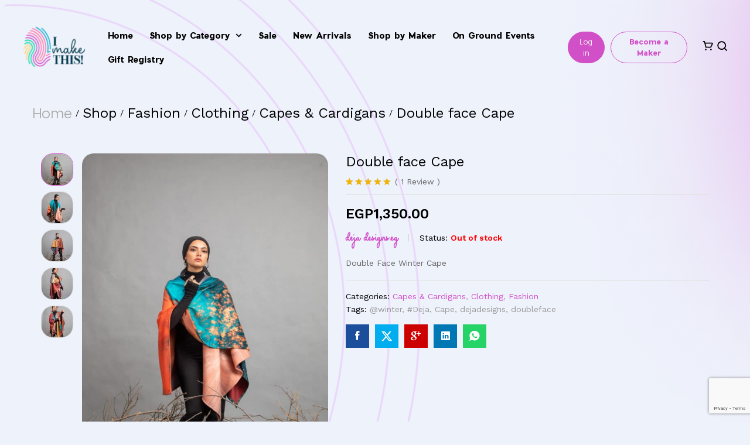

--- FILE ---
content_type: text/html; charset=UTF-8
request_url: https://imkthis.com/product/double-face-cape-4/
body_size: 64921
content:
<!DOCTYPE html>
<html lang="en-US" prefix="og: https://ogp.me/ns#">
<head>
    <meta charset="UTF-8">
    <meta name="viewport" content="width=device-width, initial-scale=1">
    <link rel="pingback" href="https://imkthis.com/xmlrpc.php">

		<link rel="preload" href="https://imkthis.com/wp-content/themes/martfury/fonts/linearicons.woff2" as="font" type="font/woff2" crossorigin>
	<link rel="preload" href="https://imkthis.com/wp-content/themes/martfury/fonts/eleganticons.woff2" as="font" type="font/woff2" crossorigin>
	<link rel="preload" href="https://imkthis.com/wp-content/themes/martfury/fonts/ionicons.woff2" as="font" type="font/woff2" crossorigin>
	
<!-- Search Engine Optimization by Rank Math - https://rankmath.com/ -->
<title>Double face Cape - I Make This</title><link rel="preload" as="style" href="https://fonts.googleapis.com/css?family=Work%20Sans%3A300%2C400%2C500%2C600%2C700%7CLibre%20Baskerville%3A400%2C700&#038;subset=latin%2Clatin-ext&#038;display=swap" /><link rel="stylesheet" href="https://fonts.googleapis.com/css?family=Work%20Sans%3A300%2C400%2C500%2C600%2C700%7CLibre%20Baskerville%3A400%2C700&#038;subset=latin%2Clatin-ext&#038;display=swap" media="print" onload="this.media='all'" /><noscript><link rel="stylesheet" href="https://fonts.googleapis.com/css?family=Work%20Sans%3A300%2C400%2C500%2C600%2C700%7CLibre%20Baskerville%3A400%2C700&#038;subset=latin%2Clatin-ext&#038;display=swap" /></noscript>
<meta name="description" content="Double Face Winter Cape"/>
<meta name="robots" content="follow, index, max-snippet:-1, max-video-preview:-1, max-image-preview:large"/>
<link rel="canonical" href="https://imkthis.com/product/double-face-cape-4/" />
<meta property="og:locale" content="en_US" />
<meta property="og:type" content="product" />
<meta property="og:title" content="Double face Cape - I Make This" />
<meta property="og:description" content="Double Face Winter Cape" />
<meta property="og:url" content="https://imkthis.com/product/double-face-cape-4/" />
<meta property="og:site_name" content="I Make This" />
<meta property="og:updated_time" content="2025-09-29T13:41:34+00:00" />
<meta property="og:image" content="https://imkthis.com/wp-content/uploads/2020/07/8K0A9071-scaled-large.jpg" />
<meta property="og:image:secure_url" content="https://imkthis.com/wp-content/uploads/2020/07/8K0A9071-scaled-large.jpg" />
<meta property="og:image:width" content="683" />
<meta property="og:image:height" content="1024" />
<meta property="og:image:alt" content="Double face Cape" />
<meta property="og:image:type" content="image/jpeg" />
<meta property="product:price:amount" content="1350" />
<meta property="product:price:currency" content="EGP" />
<meta name="twitter:card" content="summary" />
<meta name="twitter:title" content="Double face Cape - I Make This" />
<meta name="twitter:description" content="Double Face Winter Cape" />
<meta name="twitter:image" content="https://imkthis.com/wp-content/uploads/2020/07/8K0A9071-scaled-large.jpg" />
<meta name="twitter:label1" content="Price" />
<meta name="twitter:data1" content="EGP1,350.00" />
<meta name="twitter:label2" content="Availability" />
<meta name="twitter:data2" content="Out of stock" />
<script type="application/ld+json" class="rank-math-schema">{"@context":"https://schema.org","@graph":[{"@type":"Organization","@id":"https://imkthis.com/#organization","name":"I Make This","url":"http://imkthis.com","sameAs":["https://www.facebook.com/I-make-this-100959478098847"],"logo":{"@type":"ImageObject","@id":"https://imkthis.com/#logo","url":"http://imkthis.com/wp-content/uploads/2019/10/Logofooter.png","contentUrl":"http://imkthis.com/wp-content/uploads/2019/10/Logofooter.png","caption":"I Make This","inLanguage":"en-US","width":"144","height":"112"}},{"@type":"WebSite","@id":"https://imkthis.com/#website","url":"https://imkthis.com","name":"I Make This","publisher":{"@id":"https://imkthis.com/#organization"},"inLanguage":"en-US"},{"@type":"ImageObject","@id":"https://imkthis.com/wp-content/uploads/2020/07/8K0A9071-scaled.jpg","url":"https://imkthis.com/wp-content/uploads/2020/07/8K0A9071-scaled.jpg","width":"1365","height":"2048","inLanguage":"en-US"},{"@type":"ItemPage","@id":"https://imkthis.com/product/double-face-cape-4/#webpage","url":"https://imkthis.com/product/double-face-cape-4/","name":"Double face Cape - I Make This","datePublished":"2022-11-21T21:18:37+00:00","dateModified":"2025-09-29T13:41:34+00:00","isPartOf":{"@id":"https://imkthis.com/#website"},"primaryImageOfPage":{"@id":"https://imkthis.com/wp-content/uploads/2020/07/8K0A9071-scaled.jpg"},"inLanguage":"en-US"},{"@type":"Product","name":"Double face Cape - I Make This","description":"EGP1,350.00 - Double Face Winter Cape","category":"Fashion &gt; Clothing &gt; Capes &amp; Cardigans","mainEntityOfPage":{"@id":"https://imkthis.com/product/double-face-cape-4/#webpage"},"image":[{"@type":"ImageObject","url":"https://imkthis.com/wp-content/uploads/2020/07/8K0A9071-scaled.jpg","height":"2048","width":"1365"},{"@type":"ImageObject","url":"https://imkthis.com/wp-content/uploads/2020/07/8K0A9054-scaled.jpg","height":"2048","width":"1365"},{"@type":"ImageObject","url":"https://imkthis.com/wp-content/uploads/2020/07/8K0A9053-scaled.jpg","height":"2048","width":"1638"},{"@type":"ImageObject","url":"https://imkthis.com/wp-content/uploads/2020/07/8K0A9050-scaled.jpg","height":"2048","width":"1639"},{"@type":"ImageObject","url":"https://imkthis.com/wp-content/uploads/2020/07/8K0A9036-scaled.jpg","height":"2048","width":"1639"}],"aggregateRating":{"@type":"AggregateRating","ratingValue":"5.00","bestRating":"5","ratingCount":"1","reviewCount":"1"},"review":[{"@type":"Review","@id":"https://imkthis.com/product/double-face-cape-4/#li-comment-33735","description":"Very good quality and artistic\r\nNice colour and innovative idea","datePublished":"2023-01-29 05:01:47","reviewRating":{"@type":"Rating","ratingValue":"5","bestRating":"5","worstRating":"1"},"author":{"@type":"Person","name":"Zeinab Elsanabary"}}],"offers":{"@type":"Offer","price":"1350.00","priceCurrency":"EGP","priceValidUntil":"2027-12-31","availability":"https://schema.org/OutOfStock","itemCondition":"NewCondition","url":"https://imkthis.com/product/double-face-cape-4/","seller":{"@type":"Organization","@id":"https://imkthis.com/","name":"I Make This","url":"https://imkthis.com","logo":"http://imkthis.com/wp-content/uploads/2019/10/Logofooter.png"}},"@id":"https://imkthis.com/product/double-face-cape-4/#richSnippet"}]}</script>
<!-- /Rank Math WordPress SEO plugin -->

<link rel='dns-prefetch' href='//cdnjs.cloudflare.com' />
<link rel='dns-prefetch' href='//www.google.com' />
<link rel='dns-prefetch' href='//capi-automation.s3.us-east-2.amazonaws.com' />
<link rel='dns-prefetch' href='//maxcdn.bootstrapcdn.com' />
<link href='https://fonts.gstatic.com' crossorigin rel='preconnect' />
<link rel="alternate" type="application/rss+xml" title="I Make This &raquo; Feed" href="https://imkthis.com/feed/" />
<link rel="alternate" type="application/rss+xml" title="I Make This &raquo; Comments Feed" href="https://imkthis.com/comments/feed/" />
<link rel="alternate" type="application/rss+xml" title="I Make This &raquo; Double face Cape Comments Feed" href="https://imkthis.com/product/double-face-cape-4/feed/" />
<link data-minify="1" rel='stylesheet' id='dashicons-css' href='https://imkthis.com/wp-content/cache/min/1/wp-includes/css/dashicons.min.css?ver=1768819648' type='text/css' media='all' />
<style id='dashicons-inline-css' type='text/css'>
[data-font="Dashicons"]:before {font-family: 'Dashicons' !important;content: attr(data-icon) !important;speak: none !important;font-weight: normal !important;font-variant: normal !important;text-transform: none !important;line-height: 1 !important;font-style: normal !important;-webkit-font-smoothing: antialiased !important;-moz-osx-font-smoothing: grayscale !important;}
</style>
<link data-minify="1" rel='stylesheet' id='dokan-fontawesome-css' href='https://imkthis.com/wp-content/cache/min/1/wp-content/plugins/dokan-lite/assets/vendors/font-awesome/css/font-awesome.min.css?ver=1768819648' type='text/css' media='all' />
<link rel='stylesheet' id='wp-block-library-css' href='https://imkthis.com/wp-includes/css/dist/block-library/style.min.css?ver=f6b193a7debe9f92d2a581ecf726e2c8' type='text/css' media='all' />
<style id='wp-block-library-theme-inline-css' type='text/css'>
.wp-block-audio :where(figcaption){color:#555;font-size:13px;text-align:center}.is-dark-theme .wp-block-audio :where(figcaption){color:#ffffffa6}.wp-block-audio{margin:0 0 1em}.wp-block-code{border:1px solid #ccc;border-radius:4px;font-family:Menlo,Consolas,monaco,monospace;padding:.8em 1em}.wp-block-embed :where(figcaption){color:#555;font-size:13px;text-align:center}.is-dark-theme .wp-block-embed :where(figcaption){color:#ffffffa6}.wp-block-embed{margin:0 0 1em}.blocks-gallery-caption{color:#555;font-size:13px;text-align:center}.is-dark-theme .blocks-gallery-caption{color:#ffffffa6}:root :where(.wp-block-image figcaption){color:#555;font-size:13px;text-align:center}.is-dark-theme :root :where(.wp-block-image figcaption){color:#ffffffa6}.wp-block-image{margin:0 0 1em}.wp-block-pullquote{border-bottom:4px solid;border-top:4px solid;color:currentColor;margin-bottom:1.75em}.wp-block-pullquote cite,.wp-block-pullquote footer,.wp-block-pullquote__citation{color:currentColor;font-size:.8125em;font-style:normal;text-transform:uppercase}.wp-block-quote{border-left:.25em solid;margin:0 0 1.75em;padding-left:1em}.wp-block-quote cite,.wp-block-quote footer{color:currentColor;font-size:.8125em;font-style:normal;position:relative}.wp-block-quote.has-text-align-right{border-left:none;border-right:.25em solid;padding-left:0;padding-right:1em}.wp-block-quote.has-text-align-center{border:none;padding-left:0}.wp-block-quote.is-large,.wp-block-quote.is-style-large,.wp-block-quote.is-style-plain{border:none}.wp-block-search .wp-block-search__label{font-weight:700}.wp-block-search__button{border:1px solid #ccc;padding:.375em .625em}:where(.wp-block-group.has-background){padding:1.25em 2.375em}.wp-block-separator.has-css-opacity{opacity:.4}.wp-block-separator{border:none;border-bottom:2px solid;margin-left:auto;margin-right:auto}.wp-block-separator.has-alpha-channel-opacity{opacity:1}.wp-block-separator:not(.is-style-wide):not(.is-style-dots){width:100px}.wp-block-separator.has-background:not(.is-style-dots){border-bottom:none;height:1px}.wp-block-separator.has-background:not(.is-style-wide):not(.is-style-dots){height:2px}.wp-block-table{margin:0 0 1em}.wp-block-table td,.wp-block-table th{word-break:normal}.wp-block-table :where(figcaption){color:#555;font-size:13px;text-align:center}.is-dark-theme .wp-block-table :where(figcaption){color:#ffffffa6}.wp-block-video :where(figcaption){color:#555;font-size:13px;text-align:center}.is-dark-theme .wp-block-video :where(figcaption){color:#ffffffa6}.wp-block-video{margin:0 0 1em}:root :where(.wp-block-template-part.has-background){margin-bottom:0;margin-top:0;padding:1.25em 2.375em}
</style>
<link data-minify="1" rel='stylesheet' id='mailster-form-style-css' href='https://imkthis.com/wp-content/cache/min/1/wp-content/plugins/mailster/build/form/style-index.css?ver=1768819648' type='text/css' media='all' />
<link data-minify="1" rel='stylesheet' id='jet-engine-frontend-css' href='https://imkthis.com/wp-content/cache/min/1/wp-content/plugins/jet-engine/assets/css/frontend.css?ver=1768819648' type='text/css' media='all' />
<style id='classic-theme-styles-inline-css' type='text/css'>
/*! This file is auto-generated */
.wp-block-button__link{color:#fff;background-color:#32373c;border-radius:9999px;box-shadow:none;text-decoration:none;padding:calc(.667em + 2px) calc(1.333em + 2px);font-size:1.125em}.wp-block-file__button{background:#32373c;color:#fff;text-decoration:none}
</style>
<style id='global-styles-inline-css' type='text/css'>
:root{--wp--preset--aspect-ratio--square: 1;--wp--preset--aspect-ratio--4-3: 4/3;--wp--preset--aspect-ratio--3-4: 3/4;--wp--preset--aspect-ratio--3-2: 3/2;--wp--preset--aspect-ratio--2-3: 2/3;--wp--preset--aspect-ratio--16-9: 16/9;--wp--preset--aspect-ratio--9-16: 9/16;--wp--preset--color--black: #000000;--wp--preset--color--cyan-bluish-gray: #abb8c3;--wp--preset--color--white: #ffffff;--wp--preset--color--pale-pink: #f78da7;--wp--preset--color--vivid-red: #cf2e2e;--wp--preset--color--luminous-vivid-orange: #ff6900;--wp--preset--color--luminous-vivid-amber: #fcb900;--wp--preset--color--light-green-cyan: #7bdcb5;--wp--preset--color--vivid-green-cyan: #00d084;--wp--preset--color--pale-cyan-blue: #8ed1fc;--wp--preset--color--vivid-cyan-blue: #0693e3;--wp--preset--color--vivid-purple: #9b51e0;--wp--preset--gradient--vivid-cyan-blue-to-vivid-purple: linear-gradient(135deg,rgba(6,147,227,1) 0%,rgb(155,81,224) 100%);--wp--preset--gradient--light-green-cyan-to-vivid-green-cyan: linear-gradient(135deg,rgb(122,220,180) 0%,rgb(0,208,130) 100%);--wp--preset--gradient--luminous-vivid-amber-to-luminous-vivid-orange: linear-gradient(135deg,rgba(252,185,0,1) 0%,rgba(255,105,0,1) 100%);--wp--preset--gradient--luminous-vivid-orange-to-vivid-red: linear-gradient(135deg,rgba(255,105,0,1) 0%,rgb(207,46,46) 100%);--wp--preset--gradient--very-light-gray-to-cyan-bluish-gray: linear-gradient(135deg,rgb(238,238,238) 0%,rgb(169,184,195) 100%);--wp--preset--gradient--cool-to-warm-spectrum: linear-gradient(135deg,rgb(74,234,220) 0%,rgb(151,120,209) 20%,rgb(207,42,186) 40%,rgb(238,44,130) 60%,rgb(251,105,98) 80%,rgb(254,248,76) 100%);--wp--preset--gradient--blush-light-purple: linear-gradient(135deg,rgb(255,206,236) 0%,rgb(152,150,240) 100%);--wp--preset--gradient--blush-bordeaux: linear-gradient(135deg,rgb(254,205,165) 0%,rgb(254,45,45) 50%,rgb(107,0,62) 100%);--wp--preset--gradient--luminous-dusk: linear-gradient(135deg,rgb(255,203,112) 0%,rgb(199,81,192) 50%,rgb(65,88,208) 100%);--wp--preset--gradient--pale-ocean: linear-gradient(135deg,rgb(255,245,203) 0%,rgb(182,227,212) 50%,rgb(51,167,181) 100%);--wp--preset--gradient--electric-grass: linear-gradient(135deg,rgb(202,248,128) 0%,rgb(113,206,126) 100%);--wp--preset--gradient--midnight: linear-gradient(135deg,rgb(2,3,129) 0%,rgb(40,116,252) 100%);--wp--preset--font-size--small: 13px;--wp--preset--font-size--medium: 20px;--wp--preset--font-size--large: 36px;--wp--preset--font-size--x-large: 42px;--wp--preset--font-family--inter: "Inter", sans-serif;--wp--preset--font-family--cardo: Cardo;--wp--preset--spacing--20: 0.44rem;--wp--preset--spacing--30: 0.67rem;--wp--preset--spacing--40: 1rem;--wp--preset--spacing--50: 1.5rem;--wp--preset--spacing--60: 2.25rem;--wp--preset--spacing--70: 3.38rem;--wp--preset--spacing--80: 5.06rem;--wp--preset--shadow--natural: 6px 6px 9px rgba(0, 0, 0, 0.2);--wp--preset--shadow--deep: 12px 12px 50px rgba(0, 0, 0, 0.4);--wp--preset--shadow--sharp: 6px 6px 0px rgba(0, 0, 0, 0.2);--wp--preset--shadow--outlined: 6px 6px 0px -3px rgba(255, 255, 255, 1), 6px 6px rgba(0, 0, 0, 1);--wp--preset--shadow--crisp: 6px 6px 0px rgba(0, 0, 0, 1);}:where(.is-layout-flex){gap: 0.5em;}:where(.is-layout-grid){gap: 0.5em;}body .is-layout-flex{display: flex;}.is-layout-flex{flex-wrap: wrap;align-items: center;}.is-layout-flex > :is(*, div){margin: 0;}body .is-layout-grid{display: grid;}.is-layout-grid > :is(*, div){margin: 0;}:where(.wp-block-columns.is-layout-flex){gap: 2em;}:where(.wp-block-columns.is-layout-grid){gap: 2em;}:where(.wp-block-post-template.is-layout-flex){gap: 1.25em;}:where(.wp-block-post-template.is-layout-grid){gap: 1.25em;}.has-black-color{color: var(--wp--preset--color--black) !important;}.has-cyan-bluish-gray-color{color: var(--wp--preset--color--cyan-bluish-gray) !important;}.has-white-color{color: var(--wp--preset--color--white) !important;}.has-pale-pink-color{color: var(--wp--preset--color--pale-pink) !important;}.has-vivid-red-color{color: var(--wp--preset--color--vivid-red) !important;}.has-luminous-vivid-orange-color{color: var(--wp--preset--color--luminous-vivid-orange) !important;}.has-luminous-vivid-amber-color{color: var(--wp--preset--color--luminous-vivid-amber) !important;}.has-light-green-cyan-color{color: var(--wp--preset--color--light-green-cyan) !important;}.has-vivid-green-cyan-color{color: var(--wp--preset--color--vivid-green-cyan) !important;}.has-pale-cyan-blue-color{color: var(--wp--preset--color--pale-cyan-blue) !important;}.has-vivid-cyan-blue-color{color: var(--wp--preset--color--vivid-cyan-blue) !important;}.has-vivid-purple-color{color: var(--wp--preset--color--vivid-purple) !important;}.has-black-background-color{background-color: var(--wp--preset--color--black) !important;}.has-cyan-bluish-gray-background-color{background-color: var(--wp--preset--color--cyan-bluish-gray) !important;}.has-white-background-color{background-color: var(--wp--preset--color--white) !important;}.has-pale-pink-background-color{background-color: var(--wp--preset--color--pale-pink) !important;}.has-vivid-red-background-color{background-color: var(--wp--preset--color--vivid-red) !important;}.has-luminous-vivid-orange-background-color{background-color: var(--wp--preset--color--luminous-vivid-orange) !important;}.has-luminous-vivid-amber-background-color{background-color: var(--wp--preset--color--luminous-vivid-amber) !important;}.has-light-green-cyan-background-color{background-color: var(--wp--preset--color--light-green-cyan) !important;}.has-vivid-green-cyan-background-color{background-color: var(--wp--preset--color--vivid-green-cyan) !important;}.has-pale-cyan-blue-background-color{background-color: var(--wp--preset--color--pale-cyan-blue) !important;}.has-vivid-cyan-blue-background-color{background-color: var(--wp--preset--color--vivid-cyan-blue) !important;}.has-vivid-purple-background-color{background-color: var(--wp--preset--color--vivid-purple) !important;}.has-black-border-color{border-color: var(--wp--preset--color--black) !important;}.has-cyan-bluish-gray-border-color{border-color: var(--wp--preset--color--cyan-bluish-gray) !important;}.has-white-border-color{border-color: var(--wp--preset--color--white) !important;}.has-pale-pink-border-color{border-color: var(--wp--preset--color--pale-pink) !important;}.has-vivid-red-border-color{border-color: var(--wp--preset--color--vivid-red) !important;}.has-luminous-vivid-orange-border-color{border-color: var(--wp--preset--color--luminous-vivid-orange) !important;}.has-luminous-vivid-amber-border-color{border-color: var(--wp--preset--color--luminous-vivid-amber) !important;}.has-light-green-cyan-border-color{border-color: var(--wp--preset--color--light-green-cyan) !important;}.has-vivid-green-cyan-border-color{border-color: var(--wp--preset--color--vivid-green-cyan) !important;}.has-pale-cyan-blue-border-color{border-color: var(--wp--preset--color--pale-cyan-blue) !important;}.has-vivid-cyan-blue-border-color{border-color: var(--wp--preset--color--vivid-cyan-blue) !important;}.has-vivid-purple-border-color{border-color: var(--wp--preset--color--vivid-purple) !important;}.has-vivid-cyan-blue-to-vivid-purple-gradient-background{background: var(--wp--preset--gradient--vivid-cyan-blue-to-vivid-purple) !important;}.has-light-green-cyan-to-vivid-green-cyan-gradient-background{background: var(--wp--preset--gradient--light-green-cyan-to-vivid-green-cyan) !important;}.has-luminous-vivid-amber-to-luminous-vivid-orange-gradient-background{background: var(--wp--preset--gradient--luminous-vivid-amber-to-luminous-vivid-orange) !important;}.has-luminous-vivid-orange-to-vivid-red-gradient-background{background: var(--wp--preset--gradient--luminous-vivid-orange-to-vivid-red) !important;}.has-very-light-gray-to-cyan-bluish-gray-gradient-background{background: var(--wp--preset--gradient--very-light-gray-to-cyan-bluish-gray) !important;}.has-cool-to-warm-spectrum-gradient-background{background: var(--wp--preset--gradient--cool-to-warm-spectrum) !important;}.has-blush-light-purple-gradient-background{background: var(--wp--preset--gradient--blush-light-purple) !important;}.has-blush-bordeaux-gradient-background{background: var(--wp--preset--gradient--blush-bordeaux) !important;}.has-luminous-dusk-gradient-background{background: var(--wp--preset--gradient--luminous-dusk) !important;}.has-pale-ocean-gradient-background{background: var(--wp--preset--gradient--pale-ocean) !important;}.has-electric-grass-gradient-background{background: var(--wp--preset--gradient--electric-grass) !important;}.has-midnight-gradient-background{background: var(--wp--preset--gradient--midnight) !important;}.has-small-font-size{font-size: var(--wp--preset--font-size--small) !important;}.has-medium-font-size{font-size: var(--wp--preset--font-size--medium) !important;}.has-large-font-size{font-size: var(--wp--preset--font-size--large) !important;}.has-x-large-font-size{font-size: var(--wp--preset--font-size--x-large) !important;}
:where(.wp-block-post-template.is-layout-flex){gap: 1.25em;}:where(.wp-block-post-template.is-layout-grid){gap: 1.25em;}
:where(.wp-block-columns.is-layout-flex){gap: 2em;}:where(.wp-block-columns.is-layout-grid){gap: 2em;}
:root :where(.wp-block-pullquote){font-size: 1.5em;line-height: 1.6;}
</style>
<link data-minify="1" rel='stylesheet' id='woocommerce-shop-look-public-css' href='https://imkthis.com/wp-content/cache/min/1/wp-content/plugins/woocommerce-shop-look/public/css/woocommerce-shop-look-public.css?ver=1768819648' type='text/css' media='all' />
<link data-minify="1" rel='stylesheet' id='woocommerce-general-css' href='https://imkthis.com/wp-content/cache/min/1/wp-content/plugins/woocommerce/assets/css/woocommerce.css?ver=1768819648' type='text/css' media='all' />
<style id='woocommerce-inline-inline-css' type='text/css'>
.woocommerce form .form-row .required { visibility: visible; }
</style>
<link data-minify="1" rel='stylesheet' id='wcboost-variation-swatches-css' href='https://imkthis.com/wp-content/cache/min/1/wp-content/plugins/wcboost-variation-swatches/assets/css/frontend.css?ver=1768819648' type='text/css' media='all' />
<style id='wcboost-variation-swatches-inline-css' type='text/css'>
:root { --wcboost-swatches-item-width: 30px; --wcboost-swatches-item-height: 30px; }
</style>
<link data-minify="1" rel='stylesheet' id='woocommerce-addons-css-css' href='https://imkthis.com/wp-content/cache/min/1/wp-content/plugins/woocommerce-product-addons/assets/css/frontend/frontend.css?ver=1768819648' type='text/css' media='all' />
<link data-minify="1" rel='stylesheet' id='yith-infs-style-css' href='https://imkthis.com/wp-content/cache/min/1/wp-content/plugins/yith-infinite-scrolling/assets/css/frontend.css?ver=1768819648' type='text/css' media='all' />
<link data-minify="1" rel='stylesheet' id='brands-styles-css' href='https://imkthis.com/wp-content/cache/min/1/wp-content/plugins/woocommerce/assets/css/brands.css?ver=1768819648' type='text/css' media='all' />
<link data-minify="1" rel='stylesheet' id='slick-css-css' href='https://imkthis.com/wp-content/cache/min/1/ajax/libs/slick-carousel/1.8.1/slick.min.css?ver=1768819648' type='text/css' media='all' />
<link data-minify="1" rel='stylesheet' id='slick-theme-css-css' href='https://imkthis.com/wp-content/cache/min/1/ajax/libs/slick-carousel/1.8.1/slick-theme.min.css?ver=1768819648' type='text/css' media='all' />

<link data-minify="1" rel='stylesheet' id='linearicons-css' href='https://imkthis.com/wp-content/cache/min/1/wp-content/themes/martfury/css/linearicons.min.css?ver=1768819648' type='text/css' media='all' />
<link data-minify="1" rel='stylesheet' id='ionicons-css' href='https://imkthis.com/wp-content/cache/min/1/wp-content/themes/martfury/css/ionicons.min.css?ver=1768819648' type='text/css' media='all' />
<link data-minify="1" rel='stylesheet' id='eleganticons-css' href='https://imkthis.com/wp-content/cache/min/1/wp-content/themes/martfury/css/eleganticons.min.css?ver=1768819648' type='text/css' media='all' />
<link data-minify="1" rel='stylesheet' id='font-awesome-css' href='https://imkthis.com/wp-content/cache/min/1/wp-content/plugins/elementor/assets/lib/font-awesome/css/font-awesome.min.css?ver=1768819648' type='text/css' media='all' />
<style id='font-awesome-inline-css' type='text/css'>
[data-font="FontAwesome"]:before {font-family: 'FontAwesome' !important;content: attr(data-icon) !important;speak: none !important;font-weight: normal !important;font-variant: normal !important;text-transform: none !important;line-height: 1 !important;font-style: normal !important;-webkit-font-smoothing: antialiased !important;-moz-osx-font-smoothing: grayscale !important;}
</style>
<link rel='stylesheet' id='bootstrap-css' href='https://imkthis.com/wp-content/themes/martfury/css/bootstrap.min.css?ver=3.3.7' type='text/css' media='all' />
<link data-minify="1" rel='stylesheet' id='martfury-css' href='https://imkthis.com/wp-content/cache/min/1/wp-content/themes/martfury/style.css?ver=1768819648' type='text/css' media='all' />
<style id='martfury-inline-css' type='text/css'>
	/* Color Scheme */

	/* Color */

	body {
		--mf-primary-color: #d150c8;
		--mf-background-primary-color: #d150c8;
		--mf-border-primary-color: #d150c8;
	}

	.widget_shopping_cart_content .woocommerce-mini-cart__buttons .checkout,
	 .header-layout-4 .topbar:not(.header-bar),
	 .header-layout-3 .topbar:not(.header-bar){
		background-color: #d150c8;
	}

.woocommerce .ribbons .ribbon.featured {background-color:#dd3333}.woocommerce .ribbons .ribbon {background-color:#000000}.woocommerce .ribbons .ribbon.onsale {background-color:#000000}
</style>
<link rel='stylesheet' id='photoswipe-css' href='https://imkthis.com/wp-content/plugins/woocommerce/assets/css/photoswipe/photoswipe.min.css?ver=9.7.0' type='text/css' media='all' />
<link rel='stylesheet' id='photoswipe-default-skin-css' href='https://imkthis.com/wp-content/plugins/woocommerce/assets/css/photoswipe/default-skin/default-skin.min.css?ver=9.7.0' type='text/css' media='all' />
<link data-minify="1" rel='stylesheet' id='tawc-deals-css' href='https://imkthis.com/wp-content/cache/min/1/wp-content/plugins/woocommerce-deals/assets/css/tawc-deals.css?ver=1768819648' type='text/css' media='all' />
<link rel='stylesheet' id='elementor-frontend-css' href='https://imkthis.com/wp-content/uploads/elementor/css/custom-frontend.min.css?ver=1762172340' type='text/css' media='all' />
<link rel='stylesheet' id='widget-image-css' href='https://imkthis.com/wp-content/plugins/elementor/assets/css/widget-image.min.css?ver=3.31.4' type='text/css' media='all' />
<link rel='stylesheet' id='widget-nav-menu-css' href='https://imkthis.com/wp-content/uploads/elementor/css/custom-pro-widget-nav-menu.min.css?ver=1762172340' type='text/css' media='all' />
<link rel='stylesheet' id='widget-woocommerce-menu-cart-css' href='https://imkthis.com/wp-content/uploads/elementor/css/custom-pro-widget-woocommerce-menu-cart.min.css?ver=1762172340' type='text/css' media='all' />
<link rel='stylesheet' id='widget-heading-css' href='https://imkthis.com/wp-content/plugins/elementor/assets/css/widget-heading.min.css?ver=3.31.4' type='text/css' media='all' />
<link rel='stylesheet' id='widget-icon-box-css' href='https://imkthis.com/wp-content/uploads/elementor/css/custom-widget-icon-box.min.css?ver=1762172340' type='text/css' media='all' />
<link rel='stylesheet' id='elementor-post-6999-css' href='https://imkthis.com/wp-content/uploads/elementor/css/post-6999.css?ver=1762172340' type='text/css' media='all' />
<link data-minify="1" rel='stylesheet' id='font-awesome-5-all-css' href='https://imkthis.com/wp-content/cache/min/1/wp-content/plugins/elementor/assets/lib/font-awesome/css/all.min.css?ver=1768819648' type='text/css' media='all' />
<link rel='stylesheet' id='font-awesome-4-shim-css' href='https://imkthis.com/wp-content/plugins/elementor/assets/lib/font-awesome/css/v4-shims.min.css?ver=3.31.4' type='text/css' media='all' />
<link rel='stylesheet' id='elementor-post-229091-css' href='https://imkthis.com/wp-content/uploads/elementor/css/post-229091.css?ver=1762172340' type='text/css' media='all' />
<link rel='stylesheet' id='elementor-post-229117-css' href='https://imkthis.com/wp-content/uploads/elementor/css/post-229117.css?ver=1762172340' type='text/css' media='all' />
<link data-minify="1" rel='stylesheet' id='dokan-style-css' href='https://imkthis.com/wp-content/cache/min/1/wp-content/plugins/dokan-lite/assets/css/style.css?ver=1768819648' type='text/css' media='all' />
<link rel='stylesheet' id='dokan-modal-css' href='https://imkthis.com/wp-content/plugins/dokan-lite/assets/vendors/izimodal/iziModal.min.css?ver=1751756357' type='text/css' media='all' />
<link data-minify="1" rel='stylesheet' id='dokan-select2-css-css' href='https://imkthis.com/wp-content/cache/min/1/wp-content/plugins/dokan-lite/assets/vendors/select2/select2.css?ver=1768819648' type='text/css' media='all' />
<link data-minify="1" rel='stylesheet' id='martfury-dokan-css' href='https://imkthis.com/wp-content/cache/min/1/wp-content/themes/martfury/css/vendors/dokan.css?ver=1768819648' type='text/css' media='all' />
<link data-minify="1" rel='stylesheet' id='gift-registry-front-css-css' href='https://imkthis.com/wp-content/cache/min/1/wp-content/plugins/addify-gift-registry-for-woocommerce/includes/css/addf-gift-registry-style.css?ver=1768819648' type='text/css' media='all' />
<link data-minify="1" rel='stylesheet' id='Font-Awesome-css' href='https://imkthis.com/wp-content/cache/min/1/font-awesome/4.4.0/css/font-awesome.min.css?ver=1768819648' type='text/css' media='all' />
<link data-minify="1" rel='stylesheet' id='select2-css' href='https://imkthis.com/wp-content/cache/min/1/wp-content/plugins/woocommerce/assets/css/select2.css?ver=1768819648' type='text/css' media='all' />
<link data-minify="1" rel='stylesheet' id='martfury-product-bought-together-css' href='https://imkthis.com/wp-content/cache/min/1/wp-content/themes/martfury/inc/modules/product-bought-together/assets/product-bought-together.css?ver=1768819648' type='text/css' media='all' />
<link data-minify="1" rel='stylesheet' id='martfury-child-style-css' href='https://imkthis.com/wp-content/cache/min/1/wp-content/themes/martfury-child/style.css?ver=1768819648' type='text/css' media='all' />
<style id='rocket-lazyload-inline-css' type='text/css'>
.rll-youtube-player{position:relative;padding-bottom:56.23%;height:0;overflow:hidden;max-width:100%;}.rll-youtube-player:focus-within{outline: 2px solid currentColor;outline-offset: 5px;}.rll-youtube-player iframe{position:absolute;top:0;left:0;width:100%;height:100%;z-index:100;background:0 0}.rll-youtube-player img{bottom:0;display:block;left:0;margin:auto;max-width:100%;width:100%;position:absolute;right:0;top:0;border:none;height:auto;-webkit-transition:.4s all;-moz-transition:.4s all;transition:.4s all}.rll-youtube-player img:hover{-webkit-filter:brightness(75%)}.rll-youtube-player .play{height:100%;width:100%;left:0;top:0;position:absolute;background:url(https://imkthis.com/wp-content/plugins/wp-rocket/assets/img/youtube.png) no-repeat center;background-color: transparent !important;cursor:pointer;border:none;}.wp-embed-responsive .wp-has-aspect-ratio .rll-youtube-player{position:absolute;padding-bottom:0;width:100%;height:100%;top:0;bottom:0;left:0;right:0}
</style>
<script type="text/template" id="tmpl-variation-template">
	<div class="woocommerce-variation-description">{{{ data.variation.variation_description }}}</div>
	<div class="woocommerce-variation-price">{{{ data.variation.price_html }}}</div>
	<div class="woocommerce-variation-availability">{{{ data.variation.availability_html }}}</div>
</script>
<script type="text/template" id="tmpl-unavailable-variation-template">
	<p role="alert">Sorry, this product is unavailable. Please choose a different combination.</p>
</script>
<script type="text/javascript" src="https://imkthis.com/wp-includes/js/jquery/jquery.min.js?ver=3.7.1" id="jquery-core-js"></script>
<script type="text/javascript" src="https://imkthis.com/wp-includes/js/dist/hooks.min.js?ver=2810c76e705dd1a53b18" id="wp-hooks-js"></script>
<script type="text/javascript" src="https://imkthis.com/wp-includes/js/dist/i18n.min.js?ver=5e580eb46a90c2b997e6" id="wp-i18n-js"></script>
<script type="text/javascript" id="wp-i18n-js-after">
/* <![CDATA[ */
wp.i18n.setLocaleData( { 'text direction\u0004ltr': [ 'ltr' ] } );
/* ]]> */
</script>
<script type="text/javascript" src="https://imkthis.com/wp-content/plugins/dokan-lite/assets/vendors/izimodal/iziModal.min.js?ver=3.13.0" id="dokan-modal-js" defer></script>
<script type="text/javascript" src="https://imkthis.com/wp-content/plugins/dokan-lite/assets/vendors/sweetalert2/sweetalert2.all.min.js?ver=1751756357" id="dokan-sweetalert2-js" defer></script>
<script type="text/javascript" src="https://imkthis.com/wp-includes/js/dist/vendor/moment.min.js?ver=2.29.4" id="moment-js" defer></script>
<script type="text/javascript" id="moment-js-after">
/* <![CDATA[ */
moment.updateLocale( 'en_US', {"months":["January","February","March","April","May","June","July","August","September","October","November","December"],"monthsShort":["Jan","Feb","Mar","Apr","May","Jun","Jul","Aug","Sep","Oct","Nov","Dec"],"weekdays":["Sunday","Monday","Tuesday","Wednesday","Thursday","Friday","Saturday"],"weekdaysShort":["Sun","Mon","Tue","Wed","Thu","Fri","Sat"],"week":{"dow":1},"longDateFormat":{"LT":"g:i a","LTS":null,"L":null,"LL":"F j, Y","LLL":"F j, Y g:i a","LLLL":null}} );
/* ]]> */
</script>
<script type="text/javascript" id="dokan-util-helper-js-extra">
/* <![CDATA[ */
var dokan_helper = {"i18n_date_format":"F j, Y","i18n_time_format":"g:i a","week_starts_day":"1","reverse_withdrawal":{"enabled":true},"timepicker_locale":{"am":"am","pm":"pm","AM":"AM","PM":"PM","hr":"hr","hrs":"hrs","mins":"mins"},"daterange_picker_local":{"toLabel":"To","firstDay":1,"fromLabel":"From","separator":" - ","weekLabel":"W","applyLabel":"Apply","cancelLabel":"Clear","customRangeLabel":"Custom","daysOfWeek":["Su","Mo","Tu","We","Th","Fr","Sa"],"monthNames":["January","February","March","April","May","June","July","August","September","October","November","December"]},"sweetalert_local":{"cancelButtonText":"Cancel","closeButtonText":"Close","confirmButtonText":"OK","denyButtonText":"No","closeButtonAriaLabel":"Close this dialog"}};
var dokan = {"ajaxurl":"https:\/\/imkthis.com\/wp-admin\/admin-ajax.php","nonce":"edcc5cd535","ajax_loader":"https:\/\/imkthis.com\/wp-content\/plugins\/dokan-lite\/assets\/images\/ajax-loader.gif","seller":{"available":"Available","notAvailable":"Not Available"},"delete_confirm":"Are you sure?","wrong_message":"Something went wrong. Please try again.","vendor_percentage":"90","commission_type":"percentage","rounding_precision":"6","mon_decimal_point":".","currency_format_num_decimals":"2","currency_format_symbol":"EGP","currency_format_decimal_sep":".","currency_format_thousand_sep":",","currency_format":"%s%v","round_at_subtotal":"no","product_types":{"simple":"Simple","variable":"Variable","external":"External\/Affiliate product","grouped":"Group Product"},"loading_img":"https:\/\/imkthis.com\/wp-content\/plugins\/dokan-lite\/assets\/images\/loading.gif","store_product_search_nonce":"d7df7a8154","i18n_download_permission":"Are you sure you want to revoke access to this download?","i18n_download_access":"Could not grant access - the user may already have permission for this file or billing email is not set. Ensure the billing email is set, and the order has been saved.","maximum_tags_select_length":"-1","modal_header_color":"#000000","i18n_location_name":"Please provide a location name!","i18n_location_state":"Please provide","i18n_country_name":"Please provide a country!","i18n_invalid":"Failed! Somthing went wrong","i18n_chat_message":"Facebook SDK is not found, or blocked by the browser. Can not initialize the chat.","i18n_sms_code":"Insert SMS code","i18n_gravater":"Upload a Photo","i18n_phone_number":"Insert Phone No.","dokan_pro_i18n":{"dokan":{"domain":"dokan","locale_data":{"dokan":{"":{"domain":"dokan","lang":"en_US","plural_forms":"nplurals=2; plural=n != 1;"},"0":["%s Maaker"],"1":["A module that offers multiple maker to sell a single product."],"2":["A plugin for manage store via maker staffs."],"3":["Active makers"],"4":["Add new promocode"],"5":["Customization options"],"6":["All Maker"],"7":["All Makers"],"8":["All makers who are actively selling are filtered within this list."],"9":["Allow maker to add discount on order"],"10":["Allow maker to add discount on product"],"11":["Allow maker to duplicate their product"],"12":["Allow maker to create new product tags from maker dashboard."],"13":["Allows to send split payments to maker via PayPal Adaptive Payment gateway."],"14":["Assign product to makers"],"15":["Attract your Makers With Better Store Management. Start with the Maker Staff Manager module to let them manage their own store with an unlimited number of staffs."],"16":["Available Maker Display area title"],"17":["Available Maker Section Display Position"],"18":["Become a Maker"],"19":["Before an email will be sent to the maker"],"20":["Best Maker"],"21":["Maker Story"],"22":["By Maker"],"23":["Chat Button on Maker Page"],"24":["Connected Maker id is not found"],"25":["Contact Maker"],"26":["Could not find any Maker."],"27":["promocode"],"28":["promocode amount"],"29":["promocode type"],"30":["Promocode"],"31":["Default Shipping Fees"],"32":["Disable auction capability for this maker"],"33":["Dokan Send Refund Request to Maker"],"34":["Dokan Maker Disable"],"35":["Dokan Maker Enable"],"36":["Dokan Maker New Store Follower"],"37":["Enable live chat between Maker and customer"],"38":["Enable product subscription for maker"],"39":["Enable product subscription for maker"],"40":["Enable single or multiple brand selection mode for makers."],"41":["Enable Single Product Multiple Maker"],"42":["Enable Single Product Multiple Maker functionality"],"43":["Enable Subscription pack in registration form for new maker"],"44":["Enable Makers to provide support to customers from store page."],"45":["Featured Maker"],"46":["Filter by maker"],"47":["Hide customer information from order details of makers"],"48":["Hide withdraw option (when maker is getting commission automatically) "],"49":["I am a maker\n\n"],"50":["Let Your Customers Communicate With Makers In Real time with the live chat module. Attain more customers than ever before."],"51":["Let your customers know when a Maker store Is open or the maker is on vacation with the maker Vacation module."],"52":["Live Chat Between Maker & Customer."],"53":["Make auction status enable for new registred Maker"],"54":["Make this maker verified."],"55":["Manage return and warranty from maker end."],"56":["Manage Shipping fees and time for this product"],"57":["New auction product is added by Maker {seller_name}"],"58":["New maker Enable Auction"],"59":["No of Maker:"],"60":["No products were found on this maker!"],"61":["No maker found"],"62":["No maker found for assigning this staff"],"63":["No maker own this same product."],"64":["No. of maker:"],"65":["Note: 3D Secure and SCA ready transaction is only supported when both your platform and the connected account (Maker) are in the same region: both in Europe or both in the U.S. Also automatic refund through stripe is not supported as well."],"66":["Offer any customer to buy product as a wholesale price from any maker."],"67":["Order status for which maker can make a withdraw request."],"68":["Other Available maker"],"69":["Override your default return policy settings for this product"],"70":["Pending Product emails are sent to chosen recipient(s) when a published product is updated by makers."],"71":["Pending Makers"],"72":["Per Product Additional Fees"],"73":["Per Qty Additional Fees"],"74":["Ask the Maker"],"75":["Product price can't be less than the maker fee!"],"76":["Product status when a maker creates a product"],"77":["Product status when maker pack validity will expire"],"78":["Product subscription pack add-on for Dokan maker."],"79":["Product Maker"],"80":["Refund policy for all stores. Maker can overwride this policy"],"81":["Return policy"],"82":["Return policy Options"],"83":["Return policy"],"84":["Return policy requests"],"85":["Search Products and Makers by geolocation."],"86":["Search Makers"],"87":["Search makers"],"88":["Search Makers or Products"],"89":["Searching makers"],"90":["Select Makers"],"91":["Selected Maker"],"92":["Send email to maker on product enquiry."],"93":["Send email to vendor when there is a new store follower or someone unfollows a maker."],"94":["Set Product status as pending review when a maker edits or updates a product"],"95":["Set your displaying position for diplaying available maker section in single product page"],"96":["Set your heading for available maker section in single product page"],"97":["Shipping "],"98":["Shipping"],"99":["Show chat button on maker page"],"100":["Single Product Multiple Maker"],"101":["Single maker Mode (Recommended)"],"102":["Sorry, you can't add more than one maker's product in the cart."],"103":["Sorry, you can't purchase from multiple makers at once."],"104":["Sorry, your maker account is deactivated."],"105":["Store vacation message set in maker dashboard will show here."],"106":["Customer Support Ticket. \n"],"107":["These emails are sent to a maker(s) who is are selected in a annoucement "],"108":["These emails are sent to chosen recipient(s) when a maker send request for refund"],"109":["These emails are sent to maker when a maker refund request is processed"],"110":["This email is sent to admin and maker when a new auction product is added"],"111":["This email is sent to admin and maker when booking is cancelled by the customer"],"112":["This email is set to a maker when he enabled from admin settings"],"113":["This email is set to a maker when his account is deactivated by admin"],"114":["This email send to customer when customer send return request and maker send a store credit to customer"],"115":["This email send to maker once customer request for a refund"],"116":["This is a list of pending makers who have registered in the marketplace but not active yet. Make them active to enable selling."],"117":["This is simple product import and export plugin for maker"],"118":["This is the error message displayed to a shopper when attempting to add too many maker items to the cart due to PayPal limitation."],"119":["Top rated maker"],"120":["Total Subscribed Makers <span class='count'>(%s)<\/span>"],"121":["Unable to clone product for maker id: %d"],"122":["Unable to transfer fund to maker account"],"123":["Update account to Maker"],"124":["Maker"],"125":["Maker :"],"126":["Maker Story"],"127":["Maker can add order and product discount"],"128":["Maker can change product review status from vendor dashboard"],"129":["Maker Dasboard"],"130":["Maker Earning"],"131":["Maker ID"],"132":["Maker is not not eligible to clone this product."],"133":["Maker not found."],"134":["Maker payment transferred to admin account since the maker had not connected to Stripe."],"135":["Maker payment will be transferred to admin account since the vendor had not connected to Stripe."],"136":["Maker Product Importer and Exporter"],"137":["Maker Product Review"],"138":["Maker Registration Form"],"139":["Maker Review"],"140":["Maker Shipping"],"141":["Maker Staff"],"142":["Maker Staff Manager"],"143":["maker Subscription"],"144":["Maker Updated"],"145":["Maker Updated Successfully!"],"146":["Maker Verification"],"147":["Maker Verifications"],"148":["vendor_id field is required"],"149":["Makers"],"150":["Makers assigned successfully"],"151":["makers Can Create Tags"],"152":["Makers can sell products and manage a store with a maker dashboard."],"153":["makers param is empty."],"154":["Verify maker"],"155":["Want your makers to better manage their store?"],"156":["Wholesale customers can purchase products wholesale from makers."],"157":["Why would makers from other marketplaces want to start their business in your platform?"],"158":["You can not add more than one makers product in the cart"],"159":["You can search makers using Username, Shopname or Email."],"160":["You can see all registered makers of your marketplace with their details and status."],"161":["You can toggle maker status simply by making them active or inactive from here."],"162":["You have products from multiple-maker please choose products from Single maker only"],"163":["Your maker account is activated"],"164":["Your maker account is deactivated"],"165":["{product_title} updated by Maker {seller_name}"]}}}},"i18n_choose_featured_img":"Upload featured image","i18n_choose_file":"Choose a file","i18n_choose_gallery":"Add Images to Product Gallery","i18n_choose_featured_img_btn_text":"Set featured image","i18n_choose_file_btn_text":"Insert file URL","i18n_choose_gallery_btn_text":"Add to gallery","duplicates_attribute_messg":"Sorry, this attribute option already exists, Try a different one.","variation_unset_warning":"Warning! This product will not have any variations if this option is not checked.","new_attribute_prompt":"Enter a name for the new attribute term:","remove_attribute":"Remove this attribute?","dokan_placeholder_img_src":"https:\/\/imkthis.com\/wp-content\/uploads\/woocommerce-placeholder-320x320.png","add_variation_nonce":"12035dbc14","link_variation_nonce":"ff81565efe","delete_variations_nonce":"f97059a608","load_variations_nonce":"5dcda1ce83","save_variations_nonce":"056c4158f9","bulk_edit_variations_nonce":"a7070e605d","i18n_link_all_variations":"Are you sure you want to link all variations? This will create a new variation for each and every possible combination of variation attributes (max 50 per run).","i18n_enter_a_value":"Enter a value","i18n_enter_menu_order":"Variation menu order (determines position in the list of variations)","i18n_enter_a_value_fixed_or_percent":"Enter a value (fixed or %)","i18n_delete_all_variations":"Are you sure you want to delete all variations? This cannot be undone.","i18n_last_warning":"Last warning, are you sure?","i18n_choose_image":"Choose an image","i18n_set_image":"Set variation image","i18n_variation_added":"variation added","i18n_variations_added":"variations added","i18n_no_variations_added":"No variations added","i18n_remove_variation":"Are you sure you want to remove this variation?","i18n_scheduled_sale_start":"Sale start date (YYYY-MM-DD format or leave blank)","i18n_scheduled_sale_end":"Sale end date (YYYY-MM-DD format or leave blank)","i18n_edited_variations":"Save changes before changing page?","i18n_variation_count_single":"%qty% variation","i18n_variation_count_plural":"%qty% variations","i18n_no_result_found":"No Result Found","i18n_sales_price_error":"Please insert value less than the regular price!","i18n_decimal_error":"Please enter with one decimal point (.) without thousand separators.","i18n_mon_decimal_error":"Please enter with one monetary decimal point (.) without thousand separators and currency symbols.","i18n_country_iso_error":"Please enter in country code with two capital letters.","i18n_sale_less_than_regular_error":"Please enter in a value less than the regular price.","i18n_delete_product_notice":"This product has produced sales and may be linked to existing orders. Are you sure you want to delete it?","i18n_remove_personal_data_notice":"This action cannot be reversed. Are you sure you wish to erase personal data from the selected orders?","decimal_point":".","variations_per_page":"10","store_banner_dimension":{"width":585,"height":640,"flex-width":true,"flex-height":true},"selectAndCrop":"Select and Crop","chooseImage":"Choose Image","product_title_required":"Product title is required","product_category_required":"Product category is required","product_created_response":"Product created successfully","search_products_nonce":"7058ce903b","search_products_tags_nonce":"0505cb7eaa","search_customer_nonce":"ce5b595925","i18n_matches_1":"One result is available, press enter to select it.","i18n_matches_n":"%qty% results are available, use up and down arrow keys to navigate.","i18n_no_matches":"No matches found","i18n_ajax_error":"Loading failed","i18n_input_too_short_1":"Please enter 1 or more characters","i18n_input_too_short_n":"Please enter %qty% or more characters","i18n_input_too_long_1":"Please delete 1 character","i18n_input_too_long_n":"Please delete %qty% characters","i18n_selection_too_long_1":"You can only select 1 item","i18n_selection_too_long_n":"You can only select %qty% items","i18n_load_more":"Loading more results\u2026","i18n_searching":"Searching\u2026","i18n_calculating":"Calculating","i18n_ok_text":"OK","i18n_cancel_text":"Cancel","i18n_attribute_label":"Attribute Name","i18n_date_format":"F j, Y","dokan_banner_added_alert_msg":"Are you sure? You have uploaded banner but didn't click the Update Settings button!","update_settings":"Update Settings","search_downloadable_products_nonce":"959216a610","search_downloadable_products_placeholder":"Please enter 3 or more characters","product_vendors_can_create_tags":"on","product_inline_edit_nonce":"14388fc751","is_vendor_enabled":"","not_enable_message":"Error! Your account is not enabled for selling, please contact the admin","all_categories":"All Categories","rest":{"root":"https:\/\/imkthis.com\/wp-json\/","nonce":"9805428e87","version":"dokan\/v1"},"api":null,"libs":[],"routeComponents":{"default":null},"routes":[],"urls":{"assetsUrl":"https:\/\/imkthis.com\/wp-content\/plugins\/dokan-lite\/assets"},"mark_received":{"nonce":"27d0fa105b","status_label":"Received","confirmation_msg":"Do you want to mark this order as received?","complete_status_label":"Complete"}};
/* ]]> */
</script>
<script data-minify="1" type="text/javascript" src="https://imkthis.com/wp-content/cache/min/1/wp-content/plugins/dokan-lite/assets/js/helper.js?ver=1768819648" id="dokan-util-helper-js" defer></script>
<script type="text/javascript" src="https://imkthis.com/wp-includes/js/underscore.min.js?ver=1.13.4" id="underscore-js" defer></script>
<script type="text/javascript" id="wp-util-js-extra">
/* <![CDATA[ */
var _wpUtilSettings = {"ajax":{"url":"\/wp-admin\/admin-ajax.php"}};
/* ]]> */
</script>
<script type="text/javascript" src="https://imkthis.com/wp-includes/js/wp-util.min.js?ver=f6b193a7debe9f92d2a581ecf726e2c8" id="wp-util-js" defer></script>
<script type="text/javascript" src="https://imkthis.com/wp-content/plugins/woocommerce/assets/js/jquery-blockui/jquery.blockUI.min.js?ver=3.12.5" id="jquery-blockui-js" data-wp-strategy="defer" defer></script>
<script type="text/javascript" id="wc-add-to-cart-js-extra">
/* <![CDATA[ */
var wc_add_to_cart_params = {"ajax_url":"\/wp-admin\/admin-ajax.php","wc_ajax_url":"\/?wc-ajax=%%endpoint%%","i18n_view_cart":"View cart","cart_url":"https:\/\/imkthis.com\/cart\/","is_cart":"","cart_redirect_after_add":"no"};
/* ]]> */
</script>
<script type="text/javascript" src="https://imkthis.com/wp-content/plugins/woocommerce/assets/js/frontend/add-to-cart.min.js?ver=9.7.0" id="wc-add-to-cart-js" defer="defer" data-wp-strategy="defer"></script>
<script type="text/javascript" src="https://imkthis.com/wp-content/plugins/woocommerce/assets/js/zoom/jquery.zoom.min.js?ver=1.7.21-wc.9.7.0" id="zoom-js" defer="defer" data-wp-strategy="defer"></script>
<script type="text/javascript" src="https://imkthis.com/wp-content/plugins/woocommerce/assets/js/flexslider/jquery.flexslider.min.js?ver=2.7.2-wc.9.7.0" id="flexslider-js" defer="defer" data-wp-strategy="defer"></script>
<script type="text/javascript" id="wc-single-product-js-extra">
/* <![CDATA[ */
var wc_single_product_params = {"i18n_required_rating_text":"Please select a rating","i18n_rating_options":["1 of 5 stars","2 of 5 stars","3 of 5 stars","4 of 5 stars","5 of 5 stars"],"i18n_product_gallery_trigger_text":"View full-screen image gallery","review_rating_required":"no","flexslider":{"rtl":false,"animation":"slide","smoothHeight":true,"directionNav":false,"controlNav":"thumbnails","slideshow":false,"animationSpeed":500,"animationLoop":false,"allowOneSlide":false},"zoom_enabled":"1","zoom_options":[],"photoswipe_enabled":"","photoswipe_options":{"shareEl":false,"closeOnScroll":false,"history":false,"hideAnimationDuration":0,"showAnimationDuration":0},"flexslider_enabled":"1"};
/* ]]> */
</script>
<script type="text/javascript" src="https://imkthis.com/wp-content/plugins/woocommerce/assets/js/frontend/single-product.min.js?ver=9.7.0" id="wc-single-product-js" defer="defer" data-wp-strategy="defer"></script>
<script type="text/javascript" src="https://imkthis.com/wp-content/plugins/woocommerce/assets/js/js-cookie/js.cookie.min.js?ver=2.1.4-wc.9.7.0" id="js-cookie-js" defer="defer" data-wp-strategy="defer"></script>
<script type="text/javascript" id="woocommerce-js-extra">
/* <![CDATA[ */
var woocommerce_params = {"ajax_url":"\/wp-admin\/admin-ajax.php","wc_ajax_url":"\/?wc-ajax=%%endpoint%%","i18n_password_show":"Show password","i18n_password_hide":"Hide password"};
/* ]]> */
</script>
<script type="text/javascript" src="https://imkthis.com/wp-content/plugins/woocommerce/assets/js/frontend/woocommerce.min.js?ver=9.7.0" id="woocommerce-js" defer="defer" data-wp-strategy="defer"></script>
<script type="text/javascript" id="wc-cart-fragments-js-extra">
/* <![CDATA[ */
var wc_cart_fragments_params = {"ajax_url":"\/wp-admin\/admin-ajax.php","wc_ajax_url":"\/?wc-ajax=%%endpoint%%","cart_hash_key":"wc_cart_hash_11f80ad841c100017040246f4a5ae6f6","fragment_name":"wc_fragments_11f80ad841c100017040246f4a5ae6f6","request_timeout":"5000"};
/* ]]> */
</script>
<script type="text/javascript" src="https://imkthis.com/wp-content/plugins/woocommerce/assets/js/frontend/cart-fragments.min.js?ver=9.7.0" id="wc-cart-fragments-js" defer="defer" data-wp-strategy="defer"></script>
<!--[if lt IE 9]>
<script type="text/javascript" src="https://imkthis.com/wp-content/themes/martfury/js/plugins/html5shiv.min.js?ver=3.7.2" id="html5shiv-js"></script>
<![endif]-->
<!--[if lt IE 9]>
<script type="text/javascript" src="https://imkthis.com/wp-content/themes/martfury/js/plugins/respond.min.js?ver=1.4.2" id="respond-js"></script>
<![endif]-->
<script type="text/javascript" src="https://imkthis.com/wp-content/themes/martfury/js/plugins/waypoints.min.js?ver=2.0.2" id="waypoints-js" defer></script>
<script type="text/javascript" src="https://imkthis.com/wp-content/plugins/elementor/assets/lib/font-awesome/js/v4-shims.min.js?ver=3.31.4" id="font-awesome-4-shim-js" defer></script>
<!--[if lt IE 8]>
<script type="text/javascript" src="https://imkthis.com/wp-includes/js/json2.min.js?ver=2015-05-03" id="json2-js"></script>
<![endif]-->
<script type="text/javascript" id="dokan-google-recaptcha-js-extra">
/* <![CDATA[ */
var dokan_google_recaptcha = {"recaptcha_sitekey":"6LeIV_MrAAAAAA6jae9k_sd41Mdyf3NVRgy6cQrX"};
/* ]]> */
</script>
<script type="text/javascript" src="https://www.google.com/recaptcha/api.js?render=6LeIV_MrAAAAAA6jae9k_sd41Mdyf3NVRgy6cQrX&amp;ver=3.13.0" id="dokan-google-recaptcha-js"></script>
<script type="text/javascript" id="gift-registry-front-script-js-extra">
/* <![CDATA[ */
var my_ajax_object = {"ajax_url":"https:\/\/imkthis.com\/wp-admin\/admin-ajax.php","nonce":"b27d520b93","addf_gr_redirect_page_url":"https:\/\/imkthis.com\/cart\/"};
/* ]]> */
</script>
<script data-minify="1" type="text/javascript" src="https://imkthis.com/wp-content/cache/min/1/wp-content/plugins/addify-gift-registry-for-woocommerce/includes/js/addf-g-r-frontend.js?ver=1768819648" id="gift-registry-front-script-js" defer></script>
<script type="text/javascript" src="https://imkthis.com/wp-content/plugins/woocommerce/assets/js/select2/select2.full.min.js?ver=4.0.3-wc.9.7.0" id="select2-js" defer="defer" data-wp-strategy="defer"></script>
<script type="text/javascript" id="martfury-product-bought-together-js-extra">
/* <![CDATA[ */
var martfuryPbt = {"currency_pos":"left","currency_symbol":"EGP","thousand_sep":",","decimal_sep":".","price_decimals":"2","check_all":"no","pbt_alert":"Please select a purchasable variation for [name] before adding this product to the cart.","pbt_alert_multiple":"Please select a purchasable variation for the selected variable products before adding them to the cart."};
/* ]]> */
</script>
<script data-minify="1" type="text/javascript" src="https://imkthis.com/wp-content/cache/min/1/wp-content/themes/martfury/inc/modules/product-bought-together/assets/product-bought-together.js?ver=1768819648" id="martfury-product-bought-together-js" defer></script>
<link rel="https://api.w.org/" href="https://imkthis.com/wp-json/" /><link rel="alternate" title="JSON" type="application/json" href="https://imkthis.com/wp-json/wp/v2/product/132811" /><link rel="EditURI" type="application/rsd+xml" title="RSD" href="https://imkthis.com/xmlrpc.php?rsd" />

<link rel='shortlink' href='https://imkthis.com/?p=132811' />
        <style>
            .dokan-dashboard-wrap .dokan-form-group #insert-media-button,
            input[type="submit"].dokan-btn-theme, a.dokan-btn-theme, .dokan-btn-theme {
                color: #FFFFFF !important;
                background-color: #000000 !important;
                border-color: #000000 !important;
            }

            .dokan-btn-theme.active,
            .dokan-dashboard-wrap .button,
            .dokan-dashboard-wrap .button-link,
            .open .dropdown-toggle.dokan-btn-theme,
            .open .dropdown-togglea.dokan-btn-theme,
            input[type="submit"].dokan-btn-theme:hover,
            input[type="submit"].dokan-btn-theme:focus,
            input[type="submit"].dokan-btn-theme:active,
            a.dokan-btn-theme:hover, .dokan-btn-theme:hover,
            a.dokan-btn-theme:focus, .dokan-btn-theme:focus,
            a.dokan-btn-theme:active, .dokan-btn-theme:active,
            .dokan-geo-filters-column .dokan-geo-product-search-btn,
            .open .dropdown-toggleinput[type="submit"].dokan-btn-theme,
            .dokan-dashboard-wrap .dokan-subscription-content .pack_price,
            .dokan-dashboard-wrap .dokan-dashboard-content .wpo_wcpdf:hover,
            .dashboard-content-area .woocommerce-importer .wc-actions a.button,
            .dokan-dashboard-wrap .dokan-form-group #insert-media-button:hover,
            input[type="submit"].dokan-btn-theme.active, a.dokan-btn-theme.active,
            .dokan-dashboard-wrap .dokan-modal-content .modal-footer .inner button,
            .dashboard-content-area .woocommerce-importer .wc-actions button.button-next,
            .wc-setup .wc-setup-content .checkbox input[type=checkbox]:checked + label::before,
            .dokan-dashboard-wrap .dokan-dashboard-content .dokan-btn:not(.disconnect, .wc-pao-remove-option, .dokan-btn-success):hover,
            .dokan-dashboard-wrap .dokan-dashboard-content .dokan-btn:not(.disconnect, .wc-pao-remove-option, .dokan-btn-success):focus,
            .dokan-dashboard-wrap .dokan-dashboard-content #delivery-time-calendar .fc-button-primary:not(.fc-button-active):not(:disabled):hover {
                color: #FFFFFF !important;
                border-color: #D150C8 !important;
                background-color: #D150C8 !important;
            }

            #dokan-store-listing-filter-wrap .right .toggle-view .active,
            .dokan-dashboard-wrap .dokan-settings-area .dokan-page-help p a,
            .dokan-dashboard-wrap .dokan-dashboard-header .entry-title small a,
            .dokan-dashboard-wrap .dokan-settings-area .dokan-ajax-response + a,
            .dokan-dashboard-wrap .dokan-settings-area .dokan-pa-all-addons div a,
            .dokan-dashboard-wrap .dokan-subscription-content .seller_subs_info p span,
            .dokan-table.product-listing-table .product-advertisement-th i.fa-stack-2x,
            .dokan-dashboard-wrap .dokan-stuffs-content .entry-title span.dokan-right a,
            .dokan-dashboard-wrap .dokan-settings-area #dokan-shipping-zone .router-link-active,
            .dokan-dashboard-wrap .dokan-settings-area .dokan-ajax-response ~ .dokan-text-left p a,
            .dokan-dashboard-wrap .dokan-settings-area .dokan-pa-create-addons .back-to-addon-lists-btn,
            .dokan-dashboard-wrap .dokan-withdraw-content .dokan-panel-inner-container .dokan-w8 strong a,
            .dokan-dashboard-wrap .dokan-settings-area #dokan-shipping-zone .dokan-form-group .limit-location-link,
            .dokan-dashboard-wrap .dashboard-content-area .woocommerce-importer .woocommerce-importer-done::before,
            .product-edit-new-container .dokan-proudct-advertisement .dokan-section-heading h2 span.fa-stack i.fa-stack-2x {
                color: #000000 !important;
            }

            .dokan-dashboard .dokan-dash-sidebar,
            .wc-setup .wc-setup-steps li.done::before,
            .dokan-dashboard .dokan-dash-sidebar ul.dokan-dashboard-menu,
            .dokan-dashboard-wrap #customer-info-container .info-field .icon,
            .dokan-dashboard-wrap .dashboard-widget .dokan-dashboard-announce-unread,
            .dokan-dashboard-wrap .dokan-dashboard-content #vendor-own-coupon .code:hover {
                background-color: #FFFFFF !important;
            }

            .dokan-dashboard .dokan-dash-sidebar ul.dokan-dashboard-menu li a,
            .dokan-dashboard .dokan-dash-sidebar ul.dokan-dashboard-menu li.active a,
            .dokan-dashboard .dokan-dash-sidebar ul.dokan-dashboard-menu li a:hover {
                color: #FFFFFF !important;
            }

            .dokan-dashboard .dokan-dash-sidebar ul.dokan-dashboard-menu li a:hover,
            .dokan-dashboard .dokan-dash-sidebar ul.dokan-dashboard-menu li.active a {
                color: #FFFFFF !important;
            }

            .dokan-dashboard .dokan-dash-sidebar ul.dokan-dashboard-menu li.active,
            .dokan-dashboard .dokan-dash-sidebar ul.dokan-dashboard-menu li:hover,
            .dokan-dashboard .dokan-dash-sidebar ul.dokan-dashboard-menu li.active,
            .dokan-dashboard .dokan-dash-sidebar ul.dokan-dashboard-menu li.dokan-common-links a:hover {
                background-color: #D150C8 !important;
            }

            .dokan-dashboard .dokan-dash-sidebar ul.dokan-dashboard-menu ul.navigation-submenu,
            .dokan-dashboard .dokan-dash-sidebar ul.dokan-dashboard-menu li ul.navigation-submenu li {
                background: #FFFFFFed !important;
            }

            .dokan-dashboard .dokan-dash-sidebar ul.dokan-dashboard-menu ul.navigation-submenu li a {
                color: #FFFFFF !important;
            }

            .dokan-dashboard .dokan-dash-sidebar ul.dokan-dashboard-menu ul.navigation-submenu li:hover a {
                font-weight: 800 !important;
            }

            .dokan-dashboard .dokan-dash-sidebar ul.dokan-dashboard-menu ul.navigation-submenu li a:focus {
                outline: none !important;
                background: none !important;
            }

            .dokan-dashboard .dokan-dash-sidebar ul.dokan-dashboard-menu li.active ul.navigation-submenu {
                border-bottom: 0.5px solid #D150C8 !important;
            }

            .dokan-dashboard .dokan-dash-sidebar ul.dokan-dashboard-menu li:hover:not(.active) ul.navigation-submenu {
                background: #FFFFFFed !important;
            }

            .dokan-dashboard .dokan-dash-sidebar ul.dokan-dashboard-menu li:hover:not(.active).has-submenu:after {
                border-color: transparent #FFFFFFed transparent transparent;
                border-left-color: #FFFFFFed;
            }

            .dokan-dashboard .dokan-dash-sidebar ul.dokan-dashboard-menu li ul.navigation-submenu li:hover:before,
            .dokan-dashboard .dokan-dash-sidebar ul.dokan-dashboard-menu li ul.navigation-submenu li.current:before {
                border-color: #FFFFFF !important;
            }

            .dokan-dashboard .dokan-dash-sidebar ul.dokan-dashboard-menu li ul.navigation-submenu li:hover a,
            .dokan-dashboard .dokan-dash-sidebar ul.dokan-dashboard-menu li ul.navigation-submenu li.current a {
                color: #FFFFFF !important;
            }

            .dokan-dashboard-wrap .dokan-booking-wrapper ul.dokan_tabs .active {
                border-top: 2px solid #000000 !important;
            }

            .dokan-dashboard-wrap a:focus {
                outline-color: #000000 !important;
            }

            .wc-setup .wc-setup-steps li.done,
            .wc-setup .wc-setup-steps li.active,
            .wc-setup .wc-setup-steps li.done::before,
            .wc-setup .wc-setup-steps li.active::before,
            .dokan-dashboard-wrap .dashboard-content-area .wc-progress-steps li.done,
            .dokan-dashboard-wrap .dashboard-content-area .wc-progress-steps li.active,
            .dokan-dashboard-wrap .dashboard-content-area .wc-progress-steps li.done::before,
            .dokan-dashboard-wrap .dashboard-content-area .wc-progress-steps li.active::before,
            .store-lists-other-filter-wrap .range-slider-container input[type="range"]::-webkit-slider-thumb,
            .dokan-geolocation-location-filters .dokan-range-slider-value + input[type="range"]::-webkit-slider-thumb {
                color: #D150C8 !important;
                border-color: #D150C8 !important;
            }

            .dokan-subscription-content .pack_content_wrapper .product_pack_item.current_pack {
                border-color: #D150C8 !important;
            }

            .dokan-panel .dokan-panel-body td.refunded-total,
            .dokan-product-edit-form #dokan-product-title-area #edit-slug-box #sample-permalink a {
                color: #D150C8 !important;
            }
        </style>

        	<noscript><style>.woocommerce-product-gallery{ opacity: 1 !important; }</style></noscript>
	<meta name="generator" content="Elementor 3.31.4; features: e_font_icon_svg, additional_custom_breakpoints, e_element_cache; settings: css_print_method-external, google_font-enabled, font_display-auto">
<!-- Global site tag (gtag.js) - Google Analytics -->
<script async src="https://www.googletagmanager.com/gtag/js?id=G-Y2TM64BR6Z"></script>
<script>
window.dataLayer = window.dataLayer || [];
function gtag(){dataLayer.push(arguments);}
gtag('js', new Date());

gtag('config', 'G-Y2TM64BR6Z');
</script>
<script>
        document.addEventListener('DOMContentLoaded', function() {
            const buttons = document.querySelectorAll('.shop-by ul.tabs-nav li a');
            const seeMoreLink = document.querySelector('.link');

            buttons.forEach(button => {
                button.addEventListener('click', function(event) {
                    event.preventDefault(); // Prevent default link behavior
                    const href = this.getAttribute('cat-href'); // Get the href of the clicked button
                    seeMoreLink.href = href; // Update the href of the "See More" link
                });
            });
        });
    </script>
<script>
    document.addEventListener('DOMContentLoaded', function() {
        const form = document.getElementById('commentform');
        form.removeAttribute('novalidate'); // Remove the novalidate attribute
    });
</script>
<script>
function toggleSidebar() {
    var sidebar = document.querySelector('.dokan-dash-sidebar');
    sidebar.classList.toggle('collapsed');
}
</script>
<script>
jQuery(document).ready(function($) {
    // Check if the element with the class woocommerce-shop-look-container exists
    if (jQuery('.woocommerce-shop-look-container').length > 0) {
        // Hide the class you want (replace '.your-target-class' with the actual class)
        jQuery('.sold-by-meta').hide();
    }
});
</script>
			<script  type="text/javascript">
				!function(f,b,e,v,n,t,s){if(f.fbq)return;n=f.fbq=function(){n.callMethod?
					n.callMethod.apply(n,arguments):n.queue.push(arguments)};if(!f._fbq)f._fbq=n;
					n.push=n;n.loaded=!0;n.version='2.0';n.queue=[];t=b.createElement(e);t.async=!0;
					t.src=v;s=b.getElementsByTagName(e)[0];s.parentNode.insertBefore(t,s)}(window,
					document,'script','https://connect.facebook.net/en_US/fbevents.js');
			</script>
			<!-- WooCommerce Facebook Integration Begin -->
			<script  type="text/javascript">

				fbq('init', '2764012237181495', {}, {
    "agent": "woocommerce_2-9.7.0-3.5.12"
});

				document.addEventListener( 'DOMContentLoaded', function() {
					// Insert placeholder for events injected when a product is added to the cart through AJAX.
					document.body.insertAdjacentHTML( 'beforeend', '<div class=\"wc-facebook-pixel-event-placeholder\"></div>' );
				}, false );

			</script>
			<!-- WooCommerce Facebook Integration End -->
						<style>
				.e-con.e-parent:nth-of-type(n+4):not(.e-lazyloaded):not(.e-no-lazyload),
				.e-con.e-parent:nth-of-type(n+4):not(.e-lazyloaded):not(.e-no-lazyload) * {
					background-image: none !important;
				}
				@media screen and (max-height: 1024px) {
					.e-con.e-parent:nth-of-type(n+3):not(.e-lazyloaded):not(.e-no-lazyload),
					.e-con.e-parent:nth-of-type(n+3):not(.e-lazyloaded):not(.e-no-lazyload) * {
						background-image: none !important;
					}
				}
				@media screen and (max-height: 640px) {
					.e-con.e-parent:nth-of-type(n+2):not(.e-lazyloaded):not(.e-no-lazyload),
					.e-con.e-parent:nth-of-type(n+2):not(.e-lazyloaded):not(.e-no-lazyload) * {
						background-image: none !important;
					}
				}
			</style>
			<style id='wp-fonts-local' type='text/css'>
@font-face{font-family:Inter;font-style:normal;font-weight:300 900;font-display:fallback;src:url('https://imkthis.com/wp-content/plugins/woocommerce/assets/fonts/Inter-VariableFont_slnt,wght.woff2') format('woff2');font-stretch:normal;}
@font-face{font-family:Cardo;font-style:normal;font-weight:400;font-display:fallback;src:url('https://imkthis.com/wp-content/plugins/woocommerce/assets/fonts/cardo_normal_400.woff2') format('woff2');}
</style>
<link rel="icon" href="https://imkthis.com/wp-content/uploads/2020/06/favicon.png" sizes="32x32" />
<link rel="icon" href="https://imkthis.com/wp-content/uploads/2020/06/favicon.png" sizes="192x192" />
<link rel="apple-touch-icon" href="https://imkthis.com/wp-content/uploads/2020/06/favicon.png" />
<meta name="msapplication-TileImage" content="https://imkthis.com/wp-content/uploads/2020/06/favicon.png" />
		<style type="text/css" id="wp-custom-css">
			.dokan-info.product-views {
    background-color: var( --e-global-color-primary );
    color: #fff;
}
a.register-account {
    display: none;
}
.single-product a.btn_cur_point.addf_gift_registry_add_to_cart_from_product {
    display: block;
}
.fa-trash:before {
    content: "\f1f8" !important;
}
a.btn_cur_point.addf_gift_registry_add_to_cart_from_product {
/*     display: none; */
}
.addf_gr_create_new_reg {
    margin: 10px;
	    font-size: 20px;
}
.register-new-gift-registry-title {
    border-bottom: 0px solid gray;
}
.single-addf_gift_registry .site-content {
    padding-top: 0;
    padding-bottom: 0;
}
.single-addf_gift_registry  .existing-gift-registry-data {
    width: 100%;
}
.existing-gift-registry-data {
    width: 32%;
    float: left;
    margin-right: 10px;
}
input.addf-add-product-from-registry ,button#gift-registry-submit,button.addf-add-product-from-registry-single-product{
    padding: 10px 35px;
    border: 0;
    font-size: 16px;
}
.addf-gr-submit-btn button,input.button.a_for_create_registry_calcel,button.addf-g-r-bg-cover-hide-btn {
    background-color: #D150C8;
    border-color: #D150C8;
    padding: 10px 35px;
    border: 0;
    font-size: 16px;
}
.addf_gr_product_scrollable_div table {
    width: 100%;
}
.existing-gift-registry-data {
    border: 0px solid #80808033;
	    margin-bottom: 0;

}
.addf_gr_cursor_div {
    background-color: rgba(0, 0, 0, 0.15);
    border-radius: 33px;
}
.addf_gr_edit_registry_new td h3, .addf_gr_edit_registry td h3, .addf_gr_popup_text_h {
    font-size: 14px;
    line-height: 22px;
    margin: 0;
}
.existing-gift-registry-data-table h2, .existing-gift-registry-data-table h2 a{
	margin:0;
}
body.page-id-503097 {
    background-image: url(/wp-content/uploads/2025/06/Registry-Page.png);
    background-repeat: no-repeat;
    background-size: cover;
}
body.page-id-503097 h1.entry-title{
	display:none;
}
body.page-id-503097 .site-content {
    padding-top: 0;
}
button.a_for_create_registry {
    background-color: #D150C8;
    border-color: #D150C8;
    padding: 10px 40px;
    border: 0;
    font-size: 16px;
}
a.btn_cur_point.button.addf_gr_empty_reg_btn {
    display: none !important;
}
.u-column1.col-1.woocommerce-Address address:before,.u-column2.col-2.woocommerce-Address address:before{
    content: "Set Up Your Address";
    font-size: 14px;
}
.u-column1.col-1.woocommerce-Address address,.u-column2.col-2.woocommerce-Address address{
    font-size: 0;
}
.dokan-form-group.dokan-shipping-price.dokan-shipping-type-price {
    display: none;
}
.woocommerce.shop-view-list ul.products:not(.slick-slider) li.product .woocommerce-product-details__short-description {
    display: none;
}
.woocommerce div.product .product_meta .posted_in a {
    color: #D150C8;
}
div#vendor-biography h2 {
    font-size: 16px;
    margin-bottom: 15px;
}
li.woocommerce-widget-layered-nav-list__item.wc-layered-nav-term.show-swatch {
    border: 0;
}
.woocommerce-account .store-data {
    height: 203px;
    overflow: hidden;
    font-size: 12px;
}
.wcboost-wishlist-form table.shop_table tr td.product-date {
    font-size: 11px;
}
h1.store-name {
    text-transform: lowercase;
}
.store-social-wrapper {
    display: none;
}
.woocommerce-Tabs-panel--description h1#”title” {
    font-size: 18px;
}
.account-page-columns .customer-login .martfury-login-columns .tabs-content:after {
       display: none;
}
span#reply-title {
    margin-top: 30px;
}
button.dokan-update-setting-top-button.dokan-btn.dokan-btn-theme.dokan-right {
    font-size: 10px;
}
.dokan-store-settign-header-wrap h1 {
    font-size: 20px;
}
#dokan-seller-vacation-vacation-dates button[disabled] {
    background-color: #000;
}
.woocommerce-tabs.wc-tabs-wrapper {
    background-color: #fff;
    border-radius: 20px;
    padding: 20px;
}
li.dokan-product-category-li[data-term-id|="241"] {
    display: none !important;
}
label[for="product_brand"],.dokan-form-group.dokan-form-brand-group {
    display: none !important;
}
.sold-by-meta a {
    text-transform: lowercase;
}
blockquote {
    padding: 0 0 0 10px;
    font-size: 12px;
}
.store-data a {
    text-transform: lowercase;
	    padding-left: 3px;
}
.mobile-version.mf-add-to-cart-fixed div.product:not(.qv-modal) .cart .single_add_to_cart_button, .mobile-version.mf-add-to-cart-fixed div.product:not(.qv-modal) .cart .buy_now_button {
position: relative;
    border-radius: 33px !important;
}
li.woocommerce-widget-layered-nav-list__item.wc-layered-nav-term {
    display: flex;
    flex-direction: row;
    padding: 12px 50px;
    gap: 8px;
    height: 48px;
    left: 0px;
    margin-top: 12px;
    border: 1px solid #000000;
    border-radius: 30px;
    text-align: center;
    align-items: center;
}
.mf-product-fbt .product-buttons .mf_add_to_cart_button, .mf-product-fbt .product-buttons .mf-wishlist-button {
    border-radius: 33px;
}
.sticky-product-info-wapper .sc-product-cart .button {
    border-radius: 33px;
}
.woocommerce #review_form #respond .form-submit input {
    border-radius: 33px;
}
.woocommerce-widget-layered-nav .woocommerce-widget-layered-nav-list .woocommerce-widget-layered-nav-list__item a {
    padding: 0;
    position: static;
    width: 100px;
    height: 24px;
    font-style: normal;
    font-weight: 700;
    font-size: 16px;
    line-height: 150%;
    color: #000000;
    flex: none;
    order: 0;
    flex-grow: 0;
}
.home #dokan-seller-listing-wrap .dokan-single-seller .store-wrapper .store-header .store-banner {
    min-height: 260px;
}
.home .store-data {
    height: 245px;
    overflow: hidden;
    font-size: 13px;
}
/* .home p.store-biography {
       height: 160px;
    overflow: hidden;
    font-size: 13px;
} */
.home .slick-prev:before {
    background-image: url(https://imkthis.com/wp-content/uploads/2024/11/Group-12.svg);
    background-repeat: no-repeat;
    content: "";
    width: 40px;
    height: 40px;
    top: 0px;
    right: -40px;
    position: absolute;
    opacity: 1;
}
.home .slick-next:before {
    background-image: url(/wp-content/uploads/2024/11/Group-11-1.svg);
    background-repeat: no-repeat;
    content: "";
    width: 40px;
    height: 40px;
    top: 0px;
    right: -40px;
    position: absolute;
    opacity: 1;
}
.home button.slick-next.slick-arrow {
    position: absolute;
    top: -40px !important;
    right: 40px !important;
    left: auto !important;
    width: 30px !important;
    background-color: transparent;
}
.home button.slick-prev.slick-arrow {
    position: absolute;
    top: -40px !important;
    left: auto !important;
    right: 100px !important;
    width: 30px !important;
    background-color: transparent !important;
}
.dokan-clearfix.slick-slide.slick-active {
    width: 0 !important;
}
.wcboost-wishlist-edit-link-wrapper {
    display: none;
}
.woocommerce #reviews #comments ol.commentlist li img.avatar {
    left: 15px;
    top: 20px;
}
.woocommerce #reviews #comments ol.commentlist li {
    padding: 20px;
    background-color: #fff;
     border-radius: 30px;
}
p.store-address {
    min-height: 130px;
}
.dokan-dashboard input#withdraw-amount {
    pointer-events: none;
    user-select: none;
}
.dokan-dashboard .dokan-table > tbody#order_line_items > tr > td {
    padding: 0 !important;
}
#order_line_items td.thumb {
    width: 150px !important
}
.dokan-dashboard td.quantity {
    text-align: center;
}
.wcboost-products-compare-bar {
    z-index: 2;
}
.dokan-dash-sidebar.collapsed{
	 width: 0;
    height: 100vh;
    display: none;
}
.collapsed div#dokan-navigation {
    transform: translateX(-100%); /* Move out of view */
}
.toggle-btn {
	   position: absolute;
    top: -36px;
    padding: 7px;
    cursor: pointer;
    border: 0;
    border-radius: 0 !important;
	z-index:40;
}
button#dokan-login-form-submit-btn{
background-color: #D150C8 !important;
	border-color: #D150C8 !important;
}
p.dokan-popup-create-an-account a.dokan-btn.dokan-btn-theme {
    border-radius: 33px 33px 33px 33px;
    padding: 6px 20px;
}
.dokan-dashboard div#footer-recently-viewed ,.dokan-dashboard .dokan-discount-options.dokan-edit-row.dokan-clearfix.hide_if_external{
    display: none !important;
}
h2.woocommerce-loop-category__title {
    text-align: center;
}
.dokan-panel-default {
    padding-bottom: 60px;
}
.dokan-follow-store-button-working{
	opacity:0;
}
button#dokan-withdraw-display-schedule-popup {
    float: right;
}
.media-router .media-menu-item {
    color: #000;
}
.mobile-version.woocommerce div.product div.images .flex-control-nav li img {
    width: 100%;
}
.mobile-version.woocommerce div.product div.images .flex-control-nav li {
    width: 60px !important;
}
.wc-block-price-filter__range-input-progress.wc-block-components-price-slider__range-input-progress {
    --track-background: linear-gradient(90deg, transparent var(--low), var(--range-color) 0, var(--range-color) var(--high), transparent 0) no-repeat 0 100% / 100% 100%;
    --range-color: #D150C8;
}
button.wc-block-components-filter-reset-button {
    border-radius: 33px;
    padding: 5px;
}
#block-3 label[for="wc-block-checkbox-list-option-4"] span.wc-block-components-checkbox__label:before {
    content: "available by order";
    font-size: 12px;
    line-height: 18px;
}
#block-3 label[for="wc-block-checkbox-list-option-4"] span.wc-block-components-checkbox__label {
    font-size: 0px;
}
span.wc-filter-element-label-list-count {
    display: none;
}
.fa-times:before {
    color: #000;
}
h3.wp-block-heading {
    margin: 0;
    padding: 0;
}
.woocommerce-widget-layered-nav .woocommerce-widget-layered-nav-list .woocommerce-widget-layered-nav-list__item.show-swatch .swatch-label {
    border: 1px solid #F4F6FE;
   font-size: 14px;
    color: #AAC3FF;
	background-color: #F4F6FE;
	    font-weight: bold;
}
li.woocommerce-widget-layered-nav-list__item.wc-layered-nav-term.show-swatch.woocommerce-widget-layered-nav-list__item--chosen.chosen span.swatch.swatch-label{
    box-sizing: border-box;
    background: #FFFFFF;
    border: 0.50617px solid #E5EBFC;
    box-shadow: 0px 3.76543px 7.53086px rgba(0, 0, 0, 0.160784);
    border-radius: 50px;
}
.woocommerce-widget-layered-nav .woocommerce-widget-layered-nav-list .woocommerce-widget-layered-nav-list__item.chosen a:before {
    background-color: var(--mf-border-primary-color);
}
.woocommerce-widget-layered-nav .woocommerce-widget-layered-nav-list .woocommerce-widget-layered-nav-list__item a:before {
   width: 20px;
    height: 20px;
    border: 1px solid #d1d1d1;
    content: "";
    background-color: #fff;
    position: absolute;
    left: 80.72%;
    right: 6.35%;
    top: 24.09%;
    bottom: 25%;
    border: 2.22173px solid #FFFFFF;
    border-radius: 50px;
}
#martfury_layered_nav-5 li.woocommerce-widget-layered-nav-list__item.wc-layered-nav-term ,#martfury_layered_nav-7 li.woocommerce-widget-layered-nav-list__item.wc-layered-nav-term {
    display: flex;
    flex-direction: row;
    padding: 12px 50px;
    gap: 8px;
    height: 48px;
    left: 0px;
    margin-top: 12px;
    border: 1px solid #000000;
    border-radius: 30px;
    text-align: center;
    align-items: center;
}
#martfury_layered_nav-5 li.woocommerce-widget-layered-nav-list__item.wc-layered-nav-term a,#martfury_layered_nav-7 li.woocommerce-widget-layered-nav-list__item.wc-layered-nav-term a {
    width: auto;
    height: 24px;
    font-style: normal;
    font-weight: 700;
    font-size: 16px;
    line-height: 150%;
    color: #000000;
    flex: none;
    order: 0;
    flex-grow: 0;
}
.woocommerce-widget-layered-nav span.count {
    display: none;
}
.woocommerce-widget-layered-nav .woocommerce-widget-layered-nav-list .woocommerce-widget-layered-nav-list__item.chosen a:after {
    opacity: 1;
    left: 81.72%;
    right: auto;
    top: 14px;
    color: #fff;
}
.woocommerce-lost-password .woocommerce {
    float: right;
    max-width: 445px;
    padding-left: 50px;
}
.wp-switch-editor{
	height:34px !important;
}
li.woocommerce-MyAccount-navigation-link.woocommerce-MyAccount-navigation-link--following a:before {
    content: "following";
    font-size: 14px;
}
li.woocommerce-MyAccount-navigation-link.woocommerce-MyAccount-navigation-link--following a {
    font-size: 0px;
}
.wp-editor-tabs {
    margin-bottom: 10px;
}
.woocommerce-MyAccount-content ul.dokan-account-migration-lists li {
    display: block;
}
dl.variation {
    display: flow-root !important;
}
.dokan-orders-content .dokan-orders-area ul.order-statuses-filter li {
    width: 24%;
    margin-bottom: 10px;
}
.woocommerce.shop-view-list ul.products:not(.slick-slider) li.product .mf-product-details .mf-product-price-box .button:not(.add_to_wishlist) .p-icon {
    display: block;
}
button.wc-block-components-filter-reset-button {
    width: 100px;
}
.woocommerce.shop-view-list ul.products:not(.slick-slider) li.product .mf-product-details .mf-product-price-box .button:not(.add_to_wishlist) {
    border-radius: 33px;
    padding:0 15px
}
span.wc-block-components-checkbox__label {
    margin-left: 20px;
}
.wc-block-components-checkbox .wc-block-components-checkbox__mark {
    fill: #D150C8;
    margin-left: 0px !important;
    margin-top: 3px;
    position: relative;
    border: 2px solid #D150C8;
    border-radius: 3px;
    font-size: 12px;
}
.woocommerce-products-compare span.add-to-cart-text {
    display: block;
}
.woocommerce div.product .mf-summary-header .sold-by-meta a {
    text-transform: lowercase;
    font-size: 24px !important;!i;!;
}
a.btn.btn-primary {
    background-color: #000;
    padding: 12px 20px;
    color: #fff;
    border-radius: 33px;
    border-color: #000;
}
.woocommerce div.product div.images .flex-control-nav {
    opacity: 1;
}
#dokan-seller-listing-wrap ul.dokan-seller-wrap li.no-banner-img .store-content .store-data h2 a ,#dokan-seller-listing-wrap.grid-view .store-content .store-data-container .store-data h2 a,.dokan-single-store .profile-frame .profile-info-box.profile-layout-layout2 .profile-info-summery-wrapper .profile-info-summery .profile-info .store-name{
    color: #D150C8;
	font-weight:bold;
 font-family: "Natalia Signature", Sans-serif;
}
.sold-by-meta a {
    font-weight: bold;
}
input#mailster-email-3 {
    display: flex;
    flex-direction: row;
    align-items: center;
    padding: 12px;
    gap: 8px;
    width: 340px;
    height: 48px;
    border: 1px solid #000000;
    border-radius: 10px;
    background-color: transparent;

}
.mailster-form {
    margin-bottom: 0;
}
.mailster-wrapper.mailster-submit-wrapper.form-submit input.submit-button.button {
    float: right;
    margin-top: -55px;
    border-color: #000 !important;
    display: flex;
    flex-direction: row;
    justify-content: center;
    align-items: center;
    gap: 8px;
    width: 121px;
    height: 48px;
    background: #000000;
    border-radius: 33px;
    flex: none;
    order: 1;
    flex-grow: 0;
}
.dokan-dashboard .dokan-dash-sidebar, .wc-setup .wc-setup-steps li.done::before, .dokan-dashboard .dokan-dash-sidebar ul.dokan-dashboard-menu, .dokan-dashboard-wrap .dashboard-widget .dokan-dashboard-announce-unread, .dokan-dashboard-wrap .dokan-dashboard-content #vendor-own-coupon .code:hover {
    background-color: #fff!important;
}
.dokan-dashboard .dokan-dash-sidebar ul.dokan-dashboard-menu li:hover:not(.active) ul.navigation-submenu {
    background: #d150c8 !important;
}
.dokan-dashboard .dokan-dash-sidebar ul.dokan-dashboard-menu li:hover:not(.active).has-submenu:after {
    border-color: transparent #fff transparent transparent;
    border-left-color: #fff;
}
.dokan-dashboard .dokan-dash-sidebar ul.dokan-dashboard-menu ul.navigation-submenu, .dokan-dashboard .dokan-dash-sidebar ul.dokan-dashboard-menu li ul.navigation-submenu li{	background: #fff !important;
}
.dokan-dashboard .dokan-dash-sidebar ul.dokan-dashboard-menu li ul.navigation-submenu li:hover a, .dokan-dashboard .dokan-dash-sidebar ul.dokan-dashboard-menu li ul.navigation-submenu li.current a {
    color: #FFFFFF !important;
    background-color: #d150c8;
}
.dokan-dashboard .dokan-dash-sidebar ul.dokan-dashboard-menu li a ,.dokan-dashboard .dokan-dash-sidebar ul.dokan-dashboard-menu ul.navigation-submenu li a{
    color: #000 !important;
}
body.archive.post-type-archive.post-type-archive-product, body.archive.tax-product_cat {
    background-image: url(/wp-content/uploads/2024/11/Category-Page.png);
    background-repeat: no-repeat;
    background-size: cover;
}
body.single.single-product{
	 background-image: url(/wp-content/uploads/2024/11/Product-Detals-Page.png);
	    background-repeat: no-repeat;
    background-size: cover;
}	
.open-now.item {
    display: none !important;
}
span.add-to-cart-text {
    display: none;
}
.featured-label {
    background: #000 !IMPORTANT;
    border-radius: 30px !important;
}
#dokan-store-listing-filter-wrap .right .item .dokan-store-list-filter-button,button#apply-filter-btn {
    background-color: #000 !important;
    border-radius: 30px !important;
}
ul.dokan-store-info {
    padding-left: 150px !important;
    display: grid !important;
}
.dokan-single-store .profile-frame .profile-info-box.profile-layout-layout2 .profile-info-summery-wrapper .profile-info-summery .profile-info .store-name {
    text-align: left;
    padding-left: 150px;
}
li.dokan-store-support-btn-wrap.dokan-right {
    margin-top: -2px !important;
}
.dokan-pagination-container ul.dokan-pagination li a {
    border-radius: 50%; 
}
.dokan-pagination-container ul.dokan-pagination li a {
 background-color: #EADDEF;
	font-weight:bold;
}
input.search-store-products.dokan-btn-theme {
    background-color: #000 !important;
    border-radius: 33px;
    border-color: #000 !important;
    margin-left: 20px;
}
.dokan-single-store .dokan-store-tabs ul.dokan-list-inline li.dokan-share-btn-wrap, .dokan-single-store .dokan-store-tabs ul.dokan-list-inline li.dokan-store-support-btn-wrap, .dokan-single-store .dokan-store-tabs ul.dokan-list-inline li.dokan-store-follow-store-button-container,li.dokan-store-support-btn-wrap.dokan-right {
    margin-top: 0;
    margin-bottom: 0;
	   margin-right:0 !important;
}
ul.dokan-list-inline li {
margin-left: 15px !important;
}
button.dokan-btn.dokan-btn-theme.dokan-follow-store-button.dokan-btn-sm ,button.dokan-store-support-btn.dokan-btn.dokan-btn-theme.dokan-btn-sm.user_logged,.dokan-single-store .dokan-store-tabs ul.dokan-list-inline li .dokan-share-btn{
    background-color: #eee !important;
    width: max-content;
    border-radius: 33px;
    height: 45px;
    border-color: #eee !important;
	color:#000 !important;
	font-weight:bold
}
.dokan-store-products-filter-area .product-name-search {
    border: solid 1px #000;
    background-color: transparent;
    float: left;
    border-radius: 33px;
    color: #000;
}
.dokan-single-store .dokan-store-tabs ul.dokan-list-inline li a {
    color: #000;
    background-color: #eee;
    width: max-content;
    border-radius: 33px;
}
select.orderby.orderby-search {
    background-color: transparent;
    border: 1px solid #000;
    border-radius: 33px;
}
.dokan-single-store .dokan-store-tabs {
    background-color: transparent;
}
.dokan-single-store .dokan-store-tabs ul.dokan-list-inline {
    display: inline-block; 
}
.dokan-single-store .profile-frame .profile-info-box.profile-layout-layout2 .profile-info-summery-wrapper {
        width: 50%; 
}
.dokan-store .site-content {
    padding-top: 0;
    padding-bottom: 0;
}
a.next.page-numbers {
    border-radius: 20px !important;
}
.mf-recently-products.footer-recently-viewed {
    background-color: transparent;
    padding-bottom: 0;

}
.woocommerce nav.woocommerce-pagination ul li .page-numbers {
    background-color: #EADDEF;
    border-radius: 50%;
}
.woocommerce nav.woocommerce-pagination ul li span.current, .woocommerce nav.woocommerce-pagination ul li a:hover {
    background-color: #C900C1;
}
.woocommerce ul.products li.product h2 a, .woocommerce ul.products li.product .woo-loop-product__title a {
    color: #000;
    font-weight: bold;
}
.woocommerce ul.products li.product .price ins {
    color: #000;
}
.woocommerce ul.products li.product .mf-vendor-name .sold-by-meta a {
    font-family: natalia-signature;
	color:#D150C8;
	font-weight:bold
}
h4.wp-block-heading {
    margin: 0;
    font-family: "Charlevoix Pro Regular", Sans-serif;
    font-style: normal;
    font-weight: 500;
    font-size: 24px;
    text-transform: capitalize;
    color: #000000;
}
.widget {
    margin-bottom: 0;
}
.catalog-sidebar .widget {
    background-color: transparent;
}
.wc-block-stock-filter {
    margin-bottom: 0;
}
#block-3 label[for="outofstock"] {
    display: none;
}
label[for="wc-block-checkbox-list-option-5"] {
    display: none !important;
}
input.wc-block-components-checkbox__input {
    display: none !important;
}
.wc-block-stock-filter .wc-block-stock-filter-list li label {
    background-color: #F9F9F9;
    width: 100%;
    border-radius: 13px;
    color: #000;
    text-align: center;
    padding: 4px 0px 4px 15px;
    margin: 0;
}
.mf-vendor-name {
    display: none;
}
.wp-block-woocommerce-stock-filter {
    margin-top: 11px;
}
div#block-8 {
    padding: 0 20px;
}
a.button.wc-backward,a.button.wc-backward:hover {
    background-color: #000;
    border-radius: 30px;
}
.martfury-container {
    width: 100% !important
}
.mf_widget_product_categories ul.product-categories.show-children-only > li.cat-item {
    display: flex;
    flex-direction: row;
    justify-content: center;
    align-items: center;
    padding: 16px 24px;
    height: 54px;
    background: #000000;
    border-radius: 33px;
	margin-bottom:10px
}
ul.product-categories.show-children-only {
    display: flex;
	gap: 20px;
	    margin-top: -20px;

}
.archive.tax-product_cat div#primary {
    margin-top: 80px;
}
.woocommerce .shop-toolbar {
    background-color: transparent;
}
.products-found {
    color: #000;
}
div#mf_product_categories-1 h4.widget-title {
    display: none;
}
a.home {
    color: #ABABAB !important;
    font-size: 24px;
	font-family: "Charlevoix Pro Regular", Sans-serif;
}
.page-header .breadcrumbs a {
    color: #000;
    font-size: 24px;
}
.page-header .breadcrumbs .sep {
    margin: 8px 6px;
    color: #000;
}
.catalog-sidebar .widget {
    background-color: transparent; 
}
.widget.woocommerce.mf_widget_product_categories {
    padding: 0;
}
.woocommerce .mf-toolbar-empty-space {
    height: 0;
}
.woocommerce-widget-layered-nav .woocommerce-widget-layered-nav-list .woocommerce-widget-layered-nav-list__item.show-swatch {
    margin-right: -5px;
}
li.mf-back-shop {
    display: none !important;
}
.mf_widget_product_categories ul.product-categories.show-children-only  li a {
    font-style: normal;
    font-weight: 400;
    font-size: 20px;
    color: #FFFFFF;
    font-family: "Charlevoix Pro Regular", Sans-serif;
	    width: max-content;
}
.martfury-container {
    width: 1220px;
}
.page-breadcrumbs {
    background-color: transparent !important;
}
.woocommerce-account.woocommerce-lost-password form.lost_reset_password {
    max-width: 445px;
    background-color: transparent;
    float: right;
}
.page-id-11 .page-header.page-header-page {
    display: none;
}
.woocommerce-page.woocommerce-lost-password .site-content {
    padding-top: 0;
    padding-bottom: 0;
    background-image: url(/wp-content/uploads/2024/11/03-Forgot-Password.png);
    height: 1024px;
    background-repeat: no-repeat;
    align-content: center;
    display: block;
	background-size:cover;
}
.woocommerce-page.woocommerce-lost-password h2.woocommerce-column__title {
    font-family: "Charlevoix Pro Bold", Sans-serif;
    font-weight: 700;
    font-size: 32px;
    line-height: 38px;
    color: #000;
}
#dokan-seller-listing-wrap ul.dokan-seller-wrap li .store-footer a, #dokan-seller-listing-wrap button.dokan-btn.dokan-btn-theme.dokan-follow-store-button{
    color: #fff;
    display: inline-flex;
    flex-direction: row;
    justify-content: center;
    align-items: center;
    padding: 10.1399px 20.2798px;
    gap: 10.14px;
    width: 143.65px;
    height: 40.28px;
    left: 164.77px;
    top: 170.69px;
    background: #000000 !important;
    border: 0.844993px solid #000000;
    border-radius: 25.3498px;
    text-decoration: none;
	border-color: #000 !important;
}
.store-header {
    width: 80%;
}
.store-data {
    padding-left: 25px;
}
#dokan-seller-listing-wrap.grid-view .store-content .store-data-container .store-data .store-address {
    font-size: 12px;
    line-height: 18px;
}
#dokan-seller-listing-wrap .seller-listing-content .dokan-seller-wrap .dokan-single-seller .store-wrapper .store-data h2 {
    height: 30px;
    overflow: hidden;
	padding-left:6px !important;
}
#dokan-seller-listing-wrap.grid-view ul.dokan-seller-wrap li .store-wrapper {
	border:0;
}
#dokan-seller-listing-wrap.grid-view .store-content,#dokan-seller-listing-wrap.grid-view ul.dokan-seller-wrap li .store-footer {
    position: static;
    background-color: #fff; 
	   gap: 10px;
}
img.store-img {
    border: 6px solid #fff;
    width: 70px;
    height: 70px;
    border-radius: 100%;
    position: absolute;
    top: 35%;
    left: 105px;
}
#dokan-seller-listing-wrap.grid-view ul.dokan-seller-wrap li .store-wrapper {
    display: flex;
    flex-direction: row;
}
.woocommerce-page.woocommerce-lost-password p.reset-depscription {
    font-weight: 400;
    font-size: 16px;
    line-height: 23px;
    color: #A4A2AA;
	font-family: "Charlevoix Pro Regular", Sans-serif;
}
.woocommerce-page.woocommerce-lost-password  .form-row .input-text {
    border: 1px solid #131118;
    border-radius: 10px;
    background-color: transparent;
    color: #000;
    font-weight: 400;
}
.woocommerce-account.woocommerce-lost-password form.lost_reset_password .form-row .button {
    width: 100%;
    margin-top: 15px;
    display: flex;
    flex-direction: row;
    justify-content: center;
    align-items: center;
    padding: 20px;
    gap: 10px;
    background: #000000;
    border-radius: 30px;
}
.woocommerce-account.woocommerce-lost-password form.lost_reset_password .form-row label {
    height: 17px;
    font-weight: 400;
    font-size: 12px;
    line-height: 17px;
    color: #131118;
}
.woocommerce .customer-login .form-row .button {
    display: flex;
    flex-direction: row;
    justify-content: center;
    align-items: center;
    padding: 20px;
    gap: 10px;
    height: 56px;
    background: #000000;
    border-radius: 30px;
    flex: none;
    order: 1;
    flex-grow: 0;
    width: 100%;
    font-size: 16px;
    margin-top: 20px;
}
.account-page-columns .customer-login .martfury-login-columns .tabs-panel {
 background-color: transparent;
}
.woocommerce-account .woocommerce .form-row .input-text {
    border: 1px solid #131118;
    border-radius: 10px;
 background-color: transparent;
}
a.lost-password {
    font-size: 14px;
    line-height: 17px;
    text-align: right;
    color: #131118;
}
.woocommerce-account .woocommerce .form-row label {
    margin-bottom: 5px;
    font-size: 12px;
    line-height: 14px;
    color: #131118;
}
.dokan-single-store .profile-frame .profile-info-box .profile-info-img {
    width: 50%;
	height:638px;
	object-fit:cover;
}
.profile-info-box.profile-layout-layout2 {
    display: flex;
}
.profile-info-summery-wrapper.dokan-clearfix {
    background-color: transparent !important;
    border: 0 !important;
}
.profile-info-head {
    left: -50%;
    top: 250px !important;
}
.dokan-single-store .profile-frame .profile-info-box.profile-layout-layout2 .profile-info-summery-wrapper .profile-info-summery .profile-info-head .profile-img img {
    border: 10px solid #fff;
    width: 250px;
    height: 250px;
}
@media(max-width:768px){
	button.toggle-btn {
    display: none;
}
	table.form-table.woocommerce-importer-options{
	  display: grid;
    overflow: scroll;
}
h1.store-name {
    font-size: 30px !important;
}
.dokan-dashboard .dokan-dash-sidebar ul.dokan-dashboard-menu li:hover:not(.active) ul.navigation-submenu {
    left: 0;
}
	.woocommerce .customer-login .woocommerce-form-row__remember {
    display: block; 
	}
.woocommerce-account img.store-img {
    left: 120px;
}
.archive.tax-product_cat div#primary {
    margin-top: 10px;
}
li.dokan-single-seller.woocommerce.coloum-3.slick-slide {
    width: initial !important;
    float: left;
}
	body.woocommerce-page.woocommerce-lost-password {
    background-image: url(/wp-content/uploads/2024/11/Forget-Password.png);
    background-repeat: no-repeat;
}
	.woocommerce-page.woocommerce-lost-password .site-content {
    background-image:unset;
		height: auto;
}
.profile-info-head {
   top: 0 !important;
}
ul.dokan-store-info {
    padding-left: 0px !important;
    display: block !important;
}
ul.dokan-list-inline li {
    margin-left: 0px !important;
}
.dokan-store-products-filter-area .dokan-store-products-ordeby input.product-name-search {
        width: 60%;
    }
	.dokan-single-store .dokan-store-tabs ul.dokan-list-inline {
    display: flex;
}
	body.archive.post-type-archive.post-type-archive-product, body.archive.tax-product_cat {
    background-image: url(/wp-content/uploads/2024/11/Category-Page-Mobile-View.png);
}
body.single.single-product{
	 background-image: url(/wp-content/uploads/2024/11/Product-Details-Page-Mobile-View.png);
}	
	#dokan-seller-listing-wrap .seller-listing-content .dokan-seller-wrap .dokan-single-seller .store-wrapper .store-data h2 {
    height: auto;
    overflow: visible;
}
input#mailster-email-3 {
    width: 100%;
}
	.mailster-wrapper.mailster-submit-wrapper.form-submit input.submit-button.button {
    border-radius: 6px;
}
	.dokan-dashboard .dokan-dash-sidebar {
        background-color: transparent !important;
    }
.dokan-orders-content .dokan-orders-area ul.order-statuses-filter li {
    width: 100%;
}
	.woocommerce-lost-password .woocommerce {
    padding-left: 0px;
}
	.woocommerce div.product .woocommerce-product-details__short-description {
    height: auto;
}
.woocommerce div.product .wc-tabs-wrapper ul.tabs li a {
    font-size: 14px !important;
    color: #000;
}
	article.dokan-settings-area {
    overflow: hidden !important;
}
	h1.entry-title span a.dokan-btn.dokan-btn-default {
    position: relative;
    top: 50px;
}
	.woocommerce.dokan-pa-all-addons a.dokan-btn.dokan-btn-theme.dokan-pa-create-btn {
    top: 35px;
}
}
@media only screen and (max-width: 500px) {
    .dokan-withdraw-content .dokan-withdraw-area .entry-content .dokan-panel .dokan-panel-body .dokan-panel-inner-container {
        display: block;
        flex-direction: column;
    }
		.existing-gift-registry-data {
    width: 100%;
}
}
@media(min-width:768px){
	.dokan-dashboard .martfury-container {
    width: 1220px !important;
}
.dokan-store	select.orderby.orderby-search {
    position: absolute;
    top: -75px;
    right: 160px;
}
.dokan-store	input.product-name-search.dokan-store-products-filter-search {
    position: absolute;
    top: -130px;
    right: 120px;
}
.dokan-store	input.search-store-products.dokan-btn-theme {
    position: absolute;
    top: -130px;
    right: 0;
}

}


.weforms-7523 .textareafield ,.weforms-7523 .textfield  {
    border: 1px solid black!important;
    border-radius: 10px;
	background-color:transparent!important;
	font-size: 18px;
    min-height: 59px;
	    text-indent: 20px;
}
.weforms-7523 .required{
	display:none!important;
}
.weforms-7523 .wpuf-label{
	padding-bottom:8px;
	color:black;
}
.weforms-7523 label{
	font-family: "Charlevoix Pro Medium", Sans-serif;
    font-size: 16px;
    font-weight: 400;
    line-height: 19px;
}
.weforms-7523 ::placeholder {
  color: black;
  opacity: 0.5;
}
.weforms-7523 .has-error{
	background-color: transparent!important;
}
.weforms-7523 [type="submit"]{
	background-color:black!important;
	   font-family: "Charlevoix Pro Regular", Sans-serif;
    font-size: 16px!important;
    font-weight: 500!important;
    line-height: 19px!important;
    border-radius: 30px 30px 30px 30px!important;
    padding: 12px 0px 12px 0px!important;
	width:95%;
	text-shadow:none!important;
	box-shadow:none!important;
	border:none!important;
}		</style>
		<noscript><style id="rocket-lazyload-nojs-css">.rll-youtube-player, [data-lazy-src]{display:none !important;}</style></noscript>
</head>

<body class="product-template-default single single-product postid-132811 wp-custom-logo wp-embed-responsive theme-martfury woocommerce woocommerce-page woocommerce-no-js header-layout-1 full-content single-product-layout-4 sticky-header-info mf-light-skin mf-product-loop-hover-3 elementor-columns-no-space elementor-default elementor-kit-6999 product_loop-no-hover dokan-theme-martfury">

<div id="page" class="hfeed site">
			<header data-elementor-type="header" data-elementor-id="229091" class="elementor elementor-229091 elementor-location-header" data-elementor-post-type="elementor_library">
			<div class="elementor-element elementor-element-89599ee elementor-hidden-tablet_extra elementor-hidden-tablet elementor-hidden-mobile e-flex e-con-boxed e-con e-parent" data-id="89599ee" data-element_type="container">
					<div class="e-con-inner">
				<div class="elementor-element elementor-element-ee38080 elementor-widget-mobile__width-inherit elementor-widget elementor-widget-theme-site-logo elementor-widget-image" data-id="ee38080" data-element_type="widget" data-widget_type="theme-site-logo.default">
				<div class="elementor-widget-container">
											<a href="https://imkthis.com">
			<img width="121" height="85" src="data:image/svg+xml,%3Csvg%20xmlns='http://www.w3.org/2000/svg'%20viewBox='0%200%20121%2085'%3E%3C/svg%3E" class="attachment-full size-full wp-image-229055" alt="" data-lazy-src="https://imkthis.com/wp-content/uploads/2024/11/I-Make-This-Horizontal-Logo-1.svg" /><noscript><img width="121" height="85" src="https://imkthis.com/wp-content/uploads/2024/11/I-Make-This-Horizontal-Logo-1.svg" class="attachment-full size-full wp-image-229055" alt="" /></noscript>				</a>
											</div>
				</div>
				<div class="elementor-element elementor-element-79ab563 elementor-nav-menu__align-start elementor-nav-menu--dropdown-tablet_extra elementor-nav-menu--stretch elementor-hidden-tablet_extra elementor-hidden-tablet elementor-hidden-mobile elementor-nav-menu__text-align-aside elementor-nav-menu--toggle elementor-nav-menu--burger elementor-widget elementor-widget-nav-menu" data-id="79ab563" data-element_type="widget" data-settings="{&quot;submenu_icon&quot;:{&quot;value&quot;:&quot;&lt;svg class=\&quot;fa-svg-chevron-down e-font-icon-svg e-fas-chevron-down\&quot; viewBox=\&quot;0 0 448 512\&quot; xmlns=\&quot;http:\/\/www.w3.org\/2000\/svg\&quot;&gt;&lt;path d=\&quot;M207.029 381.476L12.686 187.132c-9.373-9.373-9.373-24.569 0-33.941l22.667-22.667c9.357-9.357 24.522-9.375 33.901-.04L224 284.505l154.745-154.021c9.379-9.335 24.544-9.317 33.901.04l22.667 22.667c9.373 9.373 9.373 24.569 0 33.941L240.971 381.476c-9.373 9.372-24.569 9.372-33.942 0z\&quot;&gt;&lt;\/path&gt;&lt;\/svg&gt;&quot;,&quot;library&quot;:&quot;fa-solid&quot;},&quot;full_width&quot;:&quot;stretch&quot;,&quot;layout&quot;:&quot;horizontal&quot;,&quot;toggle&quot;:&quot;burger&quot;}" data-widget_type="nav-menu.default">
				<div class="elementor-widget-container">
								<nav aria-label="Menu" class="elementor-nav-menu--main elementor-nav-menu__container elementor-nav-menu--layout-horizontal e--pointer-underline e--animation-fade">
				<ul id="menu-1-79ab563" class="elementor-nav-menu"><li class="menu-item menu-item-type-post_type menu-item-object-page menu-item-home menu-item-6556"><a href="https://imkthis.com/" class="elementor-item">Home</a></li>
<li class="menu-item menu-item-type-post_type menu-item-object-page menu-item-has-children current_page_parent menu-item-7088"><a href="https://imkthis.com/shop/" class="elementor-item">Shop by Category</a>
<ul class="sub-menu elementor-nav-menu--dropdown">
	<li class="menu-item menu-item-type-taxonomy menu-item-object-product_cat menu-item-has-children menu-item-424034"><a href="https://imkthis.com/product-category/ramadan-collection/" class="elementor-sub-item">Ramadan Collection</a>
	<ul class="sub-menu elementor-nav-menu--dropdown">
		<li class="menu-item menu-item-type-taxonomy menu-item-object-product_cat menu-item-424037"><a href="https://imkthis.com/product-category/ramadan-collection/ramadan-fashion/" class="elementor-sub-item">Ramadan Fashion</a></li>
		<li class="menu-item menu-item-type-taxonomy menu-item-object-product_cat menu-item-has-children menu-item-424042"><a href="https://imkthis.com/product-category/ramadan-collection/ramadan-home-decoration/" class="elementor-sub-item">Home</a>
		<ul class="sub-menu elementor-nav-menu--dropdown">
			<li class="menu-item menu-item-type-taxonomy menu-item-object-product_cat menu-item-424043"><a href="https://imkthis.com/product-category/ramadan-collection/ramadan-home-decoration/ramadan-decorative-pieces/" class="elementor-sub-item">Decorative Pieces</a></li>
			<li class="menu-item menu-item-type-taxonomy menu-item-object-product_cat menu-item-424044"><a href="https://imkthis.com/product-category/ramadan-collection/ramadan-home-decoration/lanterns-fanoos/" class="elementor-sub-item">Lanterns &amp; Fanoos</a></li>
			<li class="menu-item menu-item-type-taxonomy menu-item-object-product_cat menu-item-424045"><a href="https://imkthis.com/product-category/ramadan-collection/ramadan-home-decoration/festive-hanging-decor/" class="elementor-sub-item">Festive Hanging Decor</a></li>
			<li class="menu-item menu-item-type-taxonomy menu-item-object-product_cat menu-item-424048"><a href="https://imkthis.com/product-category/ramadan-collection/ramadan-home-decoration/wall-hangings-macrame/" class="elementor-sub-item">Wall Hangings &amp; Macramé</a></li>
			<li class="menu-item menu-item-type-taxonomy menu-item-object-product_cat menu-item-424049"><a href="https://imkthis.com/product-category/ramadan-collection/ramadan-home-decoration/cushions-covers/" class="elementor-sub-item">Cushions &amp; Covers</a></li>
			<li class="menu-item menu-item-type-taxonomy menu-item-object-product_cat menu-item-424051"><a href="https://imkthis.com/product-category/ramadan-collection/ramadan-home-decoration/ramadan-bathroom-sets-home-decoration/" class="elementor-sub-item">Bathroom Sets</a></li>
			<li class="menu-item menu-item-type-taxonomy menu-item-object-product_cat menu-item-has-children menu-item-424053"><a href="https://imkthis.com/product-category/ramadan-collection/ramadan-home-decoration/ramadan-dining-and-entertaining/" class="elementor-sub-item">Dining &amp; Entertaining</a>
			<ul class="sub-menu elementor-nav-menu--dropdown">
				<li class="menu-item menu-item-type-taxonomy menu-item-object-product_cat menu-item-424055"><a href="https://imkthis.com/product-category/ramadan-collection/ramadan-home-decoration/ramadan-dining-and-entertaining/ramadan-tableware-accessories/" class="elementor-sub-item">Tableware Accessories</a></li>
				<li class="menu-item menu-item-type-taxonomy menu-item-object-product_cat menu-item-424059"><a href="https://imkthis.com/product-category/ramadan-collection/ramadan-home-decoration/ramadan-dining-and-entertaining/serveware/" class="elementor-sub-item">Serveware</a></li>
				<li class="menu-item menu-item-type-taxonomy menu-item-object-product_cat menu-item-424062"><a href="https://imkthis.com/product-category/ramadan-collection/ramadan-home-decoration/ramadan-dining-and-entertaining/ramadan-trays-coasters/" class="elementor-sub-item">Trays &amp; Coasters</a></li>
			</ul>
</li>
		</ul>
</li>
		<li class="menu-item menu-item-type-taxonomy menu-item-object-product_cat menu-item-424063"><a href="https://imkthis.com/product-category/ramadan-collection/ramadan-kids-corner/" class="elementor-sub-item">Kids Corner</a></li>
		<li class="menu-item menu-item-type-taxonomy menu-item-object-product_cat menu-item-424064"><a href="https://imkthis.com/product-category/ramadan-collection/prayer-corner/" class="elementor-sub-item">Prayer Corner</a></li>
	</ul>
</li>
	<li class="menu-item menu-item-type-taxonomy menu-item-object-product_cat current-product-ancestor current-menu-parent current-product-parent menu-item-has-children menu-item-229334"><a href="https://imkthis.com/product-category/fashion/" class="elementor-sub-item">Fashion</a>
	<ul class="sub-menu elementor-nav-menu--dropdown">
		<li class="menu-item menu-item-type-taxonomy menu-item-object-product_cat current-product-ancestor current-menu-parent current-product-parent menu-item-has-children menu-item-232107"><a href="https://imkthis.com/product-category/fashion/clothing-fashion-4/" class="elementor-sub-item">Clothing</a>
		<ul class="sub-menu elementor-nav-menu--dropdown">
			<li class="menu-item menu-item-type-taxonomy menu-item-object-product_cat menu-item-230430"><a href="https://imkthis.com/product-category/fashion/clothing-fashion-4/tops-vests/" class="elementor-sub-item">Tops &amp; Vests</a></li>
			<li class="menu-item menu-item-type-taxonomy menu-item-object-product_cat menu-item-230439"><a href="https://imkthis.com/product-category/fashion/clothing-fashion-4/sweatshirts-pullovers/" class="elementor-sub-item">Sweatshirts &amp; Pullovers</a></li>
			<li class="menu-item menu-item-type-taxonomy menu-item-object-product_cat menu-item-230432"><a href="https://imkthis.com/product-category/fashion/clothing-fashion-4/outer-wear/" class="elementor-sub-item">Outerwear</a></li>
			<li class="menu-item menu-item-type-taxonomy menu-item-object-product_cat menu-item-230442"><a href="https://imkthis.com/product-category/fashion/clothing-fashion-4/kaftans-kimonos/" class="elementor-sub-item">Kaftans &amp; Kimonos</a></li>
			<li class="menu-item menu-item-type-taxonomy menu-item-object-product_cat current-product-ancestor current-menu-parent current-product-parent menu-item-230444"><a href="https://imkthis.com/product-category/fashion/clothing-fashion-4/capes-cardigans/" class="elementor-sub-item">Capes &amp; Cardigans</a></li>
			<li class="menu-item menu-item-type-taxonomy menu-item-object-product_cat menu-item-230431"><a href="https://imkthis.com/product-category/fashion/clothing-fashion-4/pants/" class="elementor-sub-item">Pants</a></li>
			<li class="menu-item menu-item-type-taxonomy menu-item-object-product_cat menu-item-230433"><a href="https://imkthis.com/product-category/fashion/clothing-fashion-4/skirts/" class="elementor-sub-item">Skirts</a></li>
			<li class="menu-item menu-item-type-taxonomy menu-item-object-product_cat menu-item-230434"><a href="https://imkthis.com/product-category/fashion/clothing-fashion-4/sets/" class="elementor-sub-item">Sets</a></li>
			<li class="menu-item menu-item-type-taxonomy menu-item-object-product_cat menu-item-230435"><a href="https://imkthis.com/product-category/fashion/clothing-fashion-4/dresses-jumpsuits/" class="elementor-sub-item">Dresses &amp; Jumpsuits</a></li>
			<li class="menu-item menu-item-type-taxonomy menu-item-object-product_cat menu-item-230436"><a href="https://imkthis.com/product-category/fashion/clothing-fashion-4/sportswear/" class="elementor-sub-item">Sportswear</a></li>
			<li class="menu-item menu-item-type-taxonomy menu-item-object-product_cat menu-item-230438"><a href="https://imkthis.com/product-category/fashion/clothing-fashion-4/maternity-wear/" class="elementor-sub-item">Maternity Wear</a></li>
			<li class="menu-item menu-item-type-taxonomy menu-item-object-product_cat menu-item-230441"><a href="https://imkthis.com/product-category/fashion/clothing-fashion-4/sleepwear/" class="elementor-sub-item">Sleepwear</a></li>
			<li class="menu-item menu-item-type-taxonomy menu-item-object-product_cat menu-item-230440"><a href="https://imkthis.com/product-category/fashion/clothing-fashion-4/lingerie/" class="elementor-sub-item">Lingerie</a></li>
			<li class="menu-item menu-item-type-taxonomy menu-item-object-product_cat menu-item-230437"><a href="https://imkthis.com/product-category/fashion/clothing-fashion-4/swimsuits-coverups/" class="elementor-sub-item">Swimsuits &amp; Coverups</a></li>
		</ul>
</li>
		<li class="menu-item menu-item-type-taxonomy menu-item-object-product_cat menu-item-has-children menu-item-230200"><a href="https://imkthis.com/product-category/fashion/footwear/" class="elementor-sub-item">Footwear</a>
		<ul class="sub-menu elementor-nav-menu--dropdown">
			<li class="menu-item menu-item-type-taxonomy menu-item-object-product_cat menu-item-230445"><a href="https://imkthis.com/product-category/fashion/footwear/flats/" class="elementor-sub-item">Flats</a></li>
			<li class="menu-item menu-item-type-taxonomy menu-item-object-product_cat menu-item-230447"><a href="https://imkthis.com/product-category/fashion/footwear/boots/" class="elementor-sub-item">Boots</a></li>
			<li class="menu-item menu-item-type-taxonomy menu-item-object-product_cat menu-item-236522"><a href="https://imkthis.com/product-category/fashion/footwear/sneakers/" class="elementor-sub-item">Sneakers</a></li>
			<li class="menu-item menu-item-type-taxonomy menu-item-object-product_cat menu-item-236520"><a href="https://imkthis.com/product-category/fashion/footwear/heels/" class="elementor-sub-item">Heels</a></li>
			<li class="menu-item menu-item-type-taxonomy menu-item-object-product_cat menu-item-230446"><a href="https://imkthis.com/product-category/fashion/footwear/sandals/" class="elementor-sub-item">Sandals</a></li>
			<li class="menu-item menu-item-type-taxonomy menu-item-object-product_cat menu-item-230448"><a href="https://imkthis.com/product-category/fashion/footwear/slippers-slides/" class="elementor-sub-item">Slippers &amp; Slides</a></li>
		</ul>
</li>
	</ul>
</li>
	<li class="menu-item menu-item-type-taxonomy menu-item-object-product_cat menu-item-has-children menu-item-229341"><a href="https://imkthis.com/product-category/jewelry/" class="elementor-sub-item">Jewelry</a>
	<ul class="sub-menu elementor-nav-menu--dropdown">
		<li class="menu-item menu-item-type-taxonomy menu-item-object-product_cat menu-item-230207"><a href="https://imkthis.com/product-category/jewelry/necklaces/" class="elementor-sub-item">Necklaces</a></li>
		<li class="menu-item menu-item-type-taxonomy menu-item-object-product_cat menu-item-230230"><a href="https://imkthis.com/product-category/jewelry/earrings/" class="elementor-sub-item">Earrings</a></li>
		<li class="menu-item menu-item-type-taxonomy menu-item-object-product_cat menu-item-230229"><a href="https://imkthis.com/product-category/jewelry/rings/" class="elementor-sub-item">Rings</a></li>
		<li class="menu-item menu-item-type-taxonomy menu-item-object-product_cat menu-item-230228"><a href="https://imkthis.com/product-category/jewelry/bracelets/" class="elementor-sub-item">Bracelets</a></li>
		<li class="menu-item menu-item-type-taxonomy menu-item-object-product_cat menu-item-230227"><a href="https://imkthis.com/product-category/jewelry/anklet/" class="elementor-sub-item">Anklets</a></li>
	</ul>
</li>
	<li class="menu-item menu-item-type-taxonomy menu-item-object-product_cat menu-item-has-children menu-item-229335"><a href="https://imkthis.com/product-category/bags/" class="elementor-sub-item">Bags</a>
	<ul class="sub-menu elementor-nav-menu--dropdown">
		<li class="menu-item menu-item-type-taxonomy menu-item-object-product_cat menu-item-546876"><a href="https://imkthis.com/product-category/bags/bag-charms/" class="elementor-sub-item">Bag Charms</a></li>
		<li class="menu-item menu-item-type-taxonomy menu-item-object-product_cat menu-item-230242"><a href="https://imkthis.com/product-category/bags/tote-bags/" class="elementor-sub-item">Tote bags</a></li>
		<li class="menu-item menu-item-type-taxonomy menu-item-object-product_cat menu-item-230243"><a href="https://imkthis.com/product-category/bags/handbags/" class="elementor-sub-item">Handbags</a></li>
		<li class="menu-item menu-item-type-taxonomy menu-item-object-product_cat menu-item-230240"><a href="https://imkthis.com/product-category/bags/cross-bags/" class="elementor-sub-item">Cross bags</a></li>
		<li class="menu-item menu-item-type-taxonomy menu-item-object-product_cat menu-item-230237"><a href="https://imkthis.com/product-category/bags/backpacks-duffle-bags/" class="elementor-sub-item">Backpacks &amp; Duffle bags</a></li>
		<li class="menu-item menu-item-type-taxonomy menu-item-object-product_cat menu-item-230239"><a href="https://imkthis.com/product-category/bags/clutches/" class="elementor-sub-item">Clutches</a></li>
		<li class="menu-item menu-item-type-taxonomy menu-item-object-product_cat menu-item-230244"><a href="https://imkthis.com/product-category/bags/waist-bags/" class="elementor-sub-item">Waist bags</a></li>
		<li class="menu-item menu-item-type-taxonomy menu-item-object-product_cat menu-item-230238"><a href="https://imkthis.com/product-category/bags/beach-bags/" class="elementor-sub-item">Beach bags</a></li>
		<li class="menu-item menu-item-type-taxonomy menu-item-object-product_cat menu-item-230249"><a href="https://imkthis.com/product-category/bags/laptop-sleeves-bags/" class="elementor-sub-item">Laptop sleeves</a></li>
	</ul>
</li>
	<li class="menu-item menu-item-type-taxonomy menu-item-object-product_cat menu-item-has-children menu-item-229342"><a href="https://imkthis.com/product-category/fashion-accessories/" class="elementor-sub-item">Fashion Accessories</a>
	<ul class="sub-menu elementor-nav-menu--dropdown">
		<li class="menu-item menu-item-type-taxonomy menu-item-object-product_cat menu-item-230250"><a href="https://imkthis.com/product-category/fashion-accessories/scarves-shawls/" class="elementor-sub-item">Scarves &amp; Shawls</a></li>
		<li class="menu-item menu-item-type-taxonomy menu-item-object-product_cat menu-item-230257"><a href="https://imkthis.com/product-category/fashion-accessories/socks-gloves/" class="elementor-sub-item">Socks &amp; Gloves</a></li>
		<li class="menu-item menu-item-type-taxonomy menu-item-object-product_cat menu-item-230251"><a href="https://imkthis.com/product-category/fashion-accessories/headscarves/" class="elementor-sub-item">Headscarves</a></li>
		<li class="menu-item menu-item-type-taxonomy menu-item-object-product_cat menu-item-230256"><a href="https://imkthis.com/product-category/fashion-accessories/belts/" class="elementor-sub-item">Belts</a></li>
		<li class="menu-item menu-item-type-taxonomy menu-item-object-product_cat menu-item-230252"><a href="https://imkthis.com/product-category/fashion-accessories/extensions/" class="elementor-sub-item">Extensions</a></li>
		<li class="menu-item menu-item-type-taxonomy menu-item-object-product_cat menu-item-230253"><a href="https://imkthis.com/product-category/fashion-accessories/hair-accessories/" class="elementor-sub-item">Hair Accessories</a></li>
		<li class="menu-item menu-item-type-taxonomy menu-item-object-product_cat menu-item-230254"><a href="https://imkthis.com/product-category/fashion-accessories/hats-beanies/" class="elementor-sub-item">Hats &amp; Beanies</a></li>
		<li class="menu-item menu-item-type-taxonomy menu-item-object-product_cat menu-item-230483"><a href="https://imkthis.com/product-category/fashion-accessories/brooches-pins/" class="elementor-sub-item">Brooches &amp; Pins</a></li>
		<li class="menu-item menu-item-type-taxonomy menu-item-object-product_cat menu-item-230491"><a href="https://imkthis.com/product-category/fashion-accessories/rosary/" class="elementor-sub-item">Rosaries</a></li>
		<li class="menu-item menu-item-type-taxonomy menu-item-object-product_cat menu-item-230484"><a href="https://imkthis.com/product-category/fashion-accessories/glasses-chain/" class="elementor-sub-item">Glasses Chain</a></li>
		<li class="menu-item menu-item-type-taxonomy menu-item-object-product_cat menu-item-230490"><a href="https://imkthis.com/product-category/fashion-accessories/keychains/" class="elementor-sub-item">Keychains</a></li>
		<li class="menu-item menu-item-type-taxonomy menu-item-object-product_cat menu-item-has-children menu-item-230487"><a href="https://imkthis.com/product-category/fashion-accessories/wallets-pouches/" class="elementor-sub-item">Wallets &amp; Pouches</a>
		<ul class="sub-menu elementor-nav-menu--dropdown">
			<li class="menu-item menu-item-type-taxonomy menu-item-object-product_cat menu-item-230488"><a href="https://imkthis.com/product-category/fashion-accessories/wallets-pouches/wallets/" class="elementor-sub-item">Wallets</a></li>
			<li class="menu-item menu-item-type-taxonomy menu-item-object-product_cat menu-item-230486"><a href="https://imkthis.com/product-category/fashion-accessories/wallets-pouches/pouches/" class="elementor-sub-item">Pouches</a></li>
			<li class="menu-item menu-item-type-taxonomy menu-item-object-product_cat menu-item-230485"><a href="https://imkthis.com/product-category/fashion-accessories/wallets-pouches/cardholders/" class="elementor-sub-item">Cardholders</a></li>
		</ul>
</li>
		<li class="menu-item menu-item-type-taxonomy menu-item-object-product_cat menu-item-230489"><a href="https://imkthis.com/product-category/fashion-accessories/mobile-covers/" class="elementor-sub-item">Mobile Covers</a></li>
		<li class="menu-item menu-item-type-taxonomy menu-item-object-product_cat menu-item-230482"><a href="https://imkthis.com/product-category/fashion-accessories/masks/" class="elementor-sub-item">Masks</a></li>
	</ul>
</li>
	<li class="menu-item menu-item-type-taxonomy menu-item-object-product_cat menu-item-has-children menu-item-229337"><a href="https://imkthis.com/product-category/home/" class="elementor-sub-item">Home</a>
	<ul class="sub-menu elementor-nav-menu--dropdown">
		<li class="menu-item menu-item-type-taxonomy menu-item-object-product_cat menu-item-423867"><a href="https://imkthis.com/product-category/the-christmas-edit/christmas-home-decorations/" class="elementor-sub-item">Christmas Home Decorations</a></li>
		<li class="menu-item menu-item-type-taxonomy menu-item-object-product_cat menu-item-has-children menu-item-230387"><a href="https://imkthis.com/product-category/home/dining-entertaining/" class="elementor-sub-item">Dining &amp; Entertaining</a>
		<ul class="sub-menu elementor-nav-menu--dropdown">
			<li class="menu-item menu-item-type-taxonomy menu-item-object-product_cat menu-item-230471"><a href="https://imkthis.com/product-category/home/dining-entertaining/kitchenware/" class="elementor-sub-item">Kitchenware</a></li>
			<li class="menu-item menu-item-type-taxonomy menu-item-object-product_cat menu-item-230469"><a href="https://imkthis.com/product-category/home/dining-entertaining/dining-serving-ware/" class="elementor-sub-item">Dining &amp; Serving ware</a></li>
			<li class="menu-item menu-item-type-taxonomy menu-item-object-product_cat menu-item-230464"><a href="https://imkthis.com/product-category/home/dining-entertaining/tableware-accessories/" class="elementor-sub-item">Tableware Accessories</a></li>
			<li class="menu-item menu-item-type-taxonomy menu-item-object-product_cat menu-item-230470"><a href="https://imkthis.com/product-category/home/dining-entertaining/trays/" class="elementor-sub-item">Trays &amp; Coasters</a></li>
			<li class="menu-item menu-item-type-taxonomy menu-item-object-product_cat menu-item-230472"><a href="https://imkthis.com/product-category/home/dining-entertaining/mugs/" class="elementor-sub-item">Mugs</a></li>
		</ul>
</li>
		<li class="menu-item menu-item-type-taxonomy menu-item-object-product_cat menu-item-230383"><a href="https://imkthis.com/product-category/home/decorative-accessories/" class="elementor-sub-item">Decorative Accessories</a></li>
		<li class="menu-item menu-item-type-taxonomy menu-item-object-product_cat menu-item-372819"><a href="https://imkthis.com/product-category/home/side-tables/" class="elementor-sub-item">Side Tables</a></li>
		<li class="menu-item menu-item-type-taxonomy menu-item-object-product_cat menu-item-372822"><a href="https://imkthis.com/product-category/home/chairs-pouffes/" class="elementor-sub-item">Chairs &amp; Pouffes</a></li>
		<li class="menu-item menu-item-type-taxonomy menu-item-object-product_cat menu-item-230450"><a href="https://imkthis.com/product-category/home/vases/" class="elementor-sub-item">Vases</a></li>
		<li class="menu-item menu-item-type-taxonomy menu-item-object-product_cat menu-item-230455"><a href="https://imkthis.com/product-category/home/wall-decor/frames/" class="elementor-sub-item">Frames</a></li>
		<li class="menu-item menu-item-type-taxonomy menu-item-object-product_cat menu-item-233856"><a href="https://imkthis.com/product-category/home/rugs/" class="elementor-sub-item">Rugs</a></li>
		<li class="menu-item menu-item-type-taxonomy menu-item-object-product_cat menu-item-230451"><a href="https://imkthis.com/product-category/home/cushions/" class="elementor-sub-item">Cushions</a></li>
		<li class="menu-item menu-item-type-taxonomy menu-item-object-product_cat menu-item-230452"><a href="https://imkthis.com/product-category/home/wall-decor/macrame/" class="elementor-sub-item">Macrame</a></li>
		<li class="menu-item menu-item-type-taxonomy menu-item-object-product_cat menu-item-230453"><a href="https://imkthis.com/product-category/home/candles/" class="elementor-sub-item">Candles</a></li>
		<li class="menu-item menu-item-type-taxonomy menu-item-object-product_cat menu-item-230454"><a href="https://imkthis.com/product-category/home/home-freshners/" class="elementor-sub-item">Home Freshners</a></li>
		<li class="menu-item menu-item-type-taxonomy menu-item-object-product_cat menu-item-has-children menu-item-230384"><a href="https://imkthis.com/product-category/home/wall-decor/" class="elementor-sub-item">Wall Decor</a>
		<ul class="sub-menu elementor-nav-menu--dropdown">
			<li class="menu-item menu-item-type-taxonomy menu-item-object-product_cat menu-item-230456"><a href="https://imkthis.com/product-category/home/wall-decor/wall-art/" class="elementor-sub-item">Wall Art</a></li>
			<li class="menu-item menu-item-type-taxonomy menu-item-object-product_cat menu-item-230457"><a href="https://imkthis.com/product-category/home/wall-decor/wall-clocks/" class="elementor-sub-item">Wall clocks</a></li>
			<li class="menu-item menu-item-type-taxonomy menu-item-object-product_cat menu-item-230458"><a href="https://imkthis.com/product-category/home/wall-decor/wall-plates/" class="elementor-sub-item">Wall Plates</a></li>
			<li class="menu-item menu-item-type-taxonomy menu-item-object-product_cat menu-item-230459"><a href="https://imkthis.com/product-category/home/wall-decor/mirrors/" class="elementor-sub-item">Mirrors</a></li>
			<li class="menu-item menu-item-type-taxonomy menu-item-object-product_cat menu-item-230460"><a href="https://imkthis.com/product-category/home/wall-decor/macrame/" class="elementor-sub-item">Macrame</a></li>
			<li class="menu-item menu-item-type-taxonomy menu-item-object-product_cat menu-item-230461"><a href="https://imkthis.com/product-category/home/wall-decor/frames/" class="elementor-sub-item">Frames</a></li>
		</ul>
</li>
		<li class="menu-item menu-item-type-taxonomy menu-item-object-product_cat menu-item-has-children menu-item-230386"><a href="https://imkthis.com/product-category/home/lighting/" class="elementor-sub-item">Lighting</a>
		<ul class="sub-menu elementor-nav-menu--dropdown">
			<li class="menu-item menu-item-type-taxonomy menu-item-object-product_cat menu-item-230465"><a href="https://imkthis.com/product-category/home/lighting/table-lamps/" class="elementor-sub-item">Table Lamps</a></li>
			<li class="menu-item menu-item-type-taxonomy menu-item-object-product_cat menu-item-230466"><a href="https://imkthis.com/product-category/home/lighting/floor-lamps/" class="elementor-sub-item">Floor Lamps</a></li>
			<li class="menu-item menu-item-type-taxonomy menu-item-object-product_cat menu-item-230467"><a href="https://imkthis.com/product-category/home/lighting/pendant-lights/" class="elementor-sub-item">Pendant Lights</a></li>
			<li class="menu-item menu-item-type-taxonomy menu-item-object-product_cat menu-item-230468"><a href="https://imkthis.com/product-category/home/lighting/wall-lights/" class="elementor-sub-item">Wall Lights</a></li>
		</ul>
</li>
		<li class="menu-item menu-item-type-taxonomy menu-item-object-product_cat menu-item-has-children menu-item-230385"><a href="https://imkthis.com/product-category/home/textiles-linens/" class="elementor-sub-item">Textiles &amp; Linens</a>
		<ul class="sub-menu elementor-nav-menu--dropdown">
			<li class="menu-item menu-item-type-taxonomy menu-item-object-product_cat menu-item-230462"><a href="https://imkthis.com/product-category/home/textiles-linens/bedding/" class="elementor-sub-item">Bedding</a></li>
			<li class="menu-item menu-item-type-taxonomy menu-item-object-product_cat menu-item-230463"><a href="https://imkthis.com/product-category/home/textiles-linens/curtains/" class="elementor-sub-item">Curtains</a></li>
		</ul>
</li>
		<li class="menu-item menu-item-type-taxonomy menu-item-object-product_cat menu-item-has-children menu-item-423850"><a href="https://imkthis.com/product-category/home/greenery-planters/" class="elementor-sub-item">Greenery &amp; Planters</a>
		<ul class="sub-menu elementor-nav-menu--dropdown">
			<li class="menu-item menu-item-type-taxonomy menu-item-object-product_cat menu-item-423851"><a href="https://imkthis.com/product-category/home/greenery-planters/pots-plants/" class="elementor-sub-item">Pots &amp; Plants</a></li>
			<li class="menu-item menu-item-type-taxonomy menu-item-object-product_cat menu-item-423853"><a href="https://imkthis.com/product-category/home/vases/" class="elementor-sub-item">Vases</a></li>
		</ul>
</li>
		<li class="menu-item menu-item-type-taxonomy menu-item-object-product_cat menu-item-has-children menu-item-423854"><a href="https://imkthis.com/product-category/home/storage-solutions/" class="elementor-sub-item">Storage Solutions</a>
		<ul class="sub-menu elementor-nav-menu--dropdown">
			<li class="menu-item menu-item-type-taxonomy menu-item-object-product_cat menu-item-423856"><a href="https://imkthis.com/product-category/home/storage-solutions/baskets-boxes/" class="elementor-sub-item">Baskets &amp; Boxes</a></li>
			<li class="menu-item menu-item-type-taxonomy menu-item-object-product_cat menu-item-423858"><a href="https://imkthis.com/product-category/home/storage-solutions/hangers/" class="elementor-sub-item">Hangers</a></li>
		</ul>
</li>
		<li class="menu-item menu-item-type-taxonomy menu-item-object-product_cat menu-item-has-children menu-item-423859"><a href="https://imkthis.com/product-category/home/bathroom-accessories/" class="elementor-sub-item">Bathroom Accessories</a>
		<ul class="sub-menu elementor-nav-menu--dropdown">
			<li class="menu-item menu-item-type-taxonomy menu-item-object-product_cat menu-item-423860"><a href="https://imkthis.com/product-category/home/bathroom-accessories/bathroom-sets/" class="elementor-sub-item">Bathroom sets</a></li>
			<li class="menu-item menu-item-type-taxonomy menu-item-object-product_cat menu-item-423861"><a href="https://imkthis.com/product-category/home/bathroom-accessories/towels/" class="elementor-sub-item">Towels</a></li>
		</ul>
</li>
		<li class="menu-item menu-item-type-taxonomy menu-item-object-product_cat menu-item-has-children menu-item-423864"><a href="https://imkthis.com/product-category/home/children-decor/" class="elementor-sub-item">Children&#8217;s Decor</a>
		<ul class="sub-menu elementor-nav-menu--dropdown">
			<li class="menu-item menu-item-type-taxonomy menu-item-object-product_cat menu-item-423865"><a href="https://imkthis.com/product-category/home/children-decor/wall-decorations/" class="elementor-sub-item">Wall Decorations</a></li>
			<li class="menu-item menu-item-type-taxonomy menu-item-object-product_cat menu-item-423866"><a href="https://imkthis.com/product-category/home/children-decor/room-decorations/" class="elementor-sub-item">Room Decorations</a></li>
		</ul>
</li>
	</ul>
</li>
	<li class="menu-item menu-item-type-taxonomy menu-item-object-product_cat menu-item-has-children menu-item-423868"><a href="https://imkthis.com/product-category/painting/" class="elementor-sub-item">Paintings</a>
	<ul class="sub-menu elementor-nav-menu--dropdown">
		<li class="menu-item menu-item-type-taxonomy menu-item-object-product_cat menu-item-517784"><a href="https://imkthis.com/product-category/painting/abstract/" class="elementor-sub-item">Abstract</a></li>
		<li class="menu-item menu-item-type-taxonomy menu-item-object-product_cat menu-item-517785"><a href="https://imkthis.com/product-category/painting/animal/" class="elementor-sub-item">Animals</a></li>
		<li class="menu-item menu-item-type-taxonomy menu-item-object-product_cat menu-item-517789"><a href="https://imkthis.com/product-category/painting/islamic-art/" class="elementor-sub-item">Islamic Art</a></li>
		<li class="menu-item menu-item-type-taxonomy menu-item-object-product_cat menu-item-517790"><a href="https://imkthis.com/product-category/painting/landscapes/" class="elementor-sub-item">Landscapes</a></li>
		<li class="menu-item menu-item-type-taxonomy menu-item-object-product_cat menu-item-517791"><a href="https://imkthis.com/product-category/painting/modern/" class="elementor-sub-item">Modern</a></li>
		<li class="menu-item menu-item-type-taxonomy menu-item-object-product_cat menu-item-517792"><a href="https://imkthis.com/product-category/painting/nature/" class="elementor-sub-item">Nature</a></li>
		<li class="menu-item menu-item-type-taxonomy menu-item-object-product_cat menu-item-517793"><a href="https://imkthis.com/product-category/painting/seascapes/" class="elementor-sub-item">Seascapes</a></li>
		<li class="menu-item menu-item-type-taxonomy menu-item-object-product_cat menu-item-540909"><a href="https://imkthis.com/product-category/painting/textured-art/" class="elementor-sub-item">Textured Art</a></li>
	</ul>
</li>
	<li class="menu-item menu-item-type-taxonomy menu-item-object-product_cat menu-item-has-children menu-item-423936"><a href="https://imkthis.com/product-category/beauty/" class="elementor-sub-item">Beauty</a>
	<ul class="sub-menu elementor-nav-menu--dropdown">
		<li class="menu-item menu-item-type-taxonomy menu-item-object-product_cat menu-item-423871"><a href="https://imkthis.com/product-category/beauty/fragrance/" class="elementor-sub-item">Fragrance</a></li>
		<li class="menu-item menu-item-type-taxonomy menu-item-object-product_cat menu-item-has-children menu-item-423873"><a href="https://imkthis.com/product-category/beauty/bath-body/bath-shower/" class="elementor-sub-item">Bath &amp; Shower</a>
		<ul class="sub-menu elementor-nav-menu--dropdown">
			<li class="menu-item menu-item-type-taxonomy menu-item-object-product_cat menu-item-423877"><a href="https://imkthis.com/product-category/beauty/bath-body/" class="elementor-sub-item">Bath &amp; Body</a></li>
			<li class="menu-item menu-item-type-taxonomy menu-item-object-product_cat menu-item-423874"><a href="https://imkthis.com/product-category/beauty/bath-body/body-lotions-oils/" class="elementor-sub-item">Body Lotions &amp; Oils</a></li>
		</ul>
</li>
		<li class="menu-item menu-item-type-taxonomy menu-item-object-product_cat menu-item-423881"><a href="https://imkthis.com/product-category/beauty/skin-care/" class="elementor-sub-item">Skincare</a></li>
		<li class="menu-item menu-item-type-taxonomy menu-item-object-product_cat menu-item-423882"><a href="https://imkthis.com/product-category/beauty/natural-soaps/" class="elementor-sub-item">Natural Soaps</a></li>
		<li class="menu-item menu-item-type-taxonomy menu-item-object-product_cat menu-item-423883"><a href="https://imkthis.com/product-category/beauty/hair-care/" class="elementor-sub-item">Haircare</a></li>
		<li class="menu-item menu-item-type-taxonomy menu-item-object-product_cat menu-item-423884"><a href="https://imkthis.com/product-category/beauty/deodorants/" class="elementor-sub-item">Natural Deodorants</a></li>
		<li class="menu-item menu-item-type-taxonomy menu-item-object-product_cat menu-item-423885"><a href="https://imkthis.com/product-category/beauty/nails/" class="elementor-sub-item">Nails</a></li>
		<li class="menu-item menu-item-type-taxonomy menu-item-object-product_cat menu-item-423887"><a href="https://imkthis.com/product-category/beauty/makeup-bags/" class="elementor-sub-item">Makeup Bags</a></li>
	</ul>
</li>
	<li class="menu-item menu-item-type-taxonomy menu-item-object-product_cat menu-item-has-children menu-item-423889"><a href="https://imkthis.com/product-category/kids-items/" class="elementor-sub-item">Kids Items</a>
	<ul class="sub-menu elementor-nav-menu--dropdown">
		<li class="menu-item menu-item-type-taxonomy menu-item-object-product_cat menu-item-524921"><a href="https://imkthis.com/product-category/gifts/newborn/" class="elementor-sub-item">Newborn</a></li>
		<li class="menu-item menu-item-type-taxonomy menu-item-object-product_cat menu-item-has-children menu-item-423892"><a href="https://imkthis.com/product-category/kids-items/kids-clothing/" class="elementor-sub-item">Kids Clothing</a>
		<ul class="sub-menu elementor-nav-menu--dropdown">
			<li class="menu-item menu-item-type-taxonomy menu-item-object-product_cat menu-item-440564"><a href="https://imkthis.com/product-category/kids-items/kids-clothing/tops-pants/" class="elementor-sub-item">Tops &amp; Pants</a></li>
			<li class="menu-item menu-item-type-taxonomy menu-item-object-product_cat menu-item-423894"><a href="https://imkthis.com/product-category/kids-items/kids-clothing/rompers-bodysuits/" class="elementor-sub-item">Rompers &amp; Bodysuits</a></li>
			<li class="menu-item menu-item-type-taxonomy menu-item-object-product_cat menu-item-423895"><a href="https://imkthis.com/product-category/kids-items/kids-clothing/pajamas-kids-clothing/" class="elementor-sub-item">Pajamas</a></li>
			<li class="menu-item menu-item-type-taxonomy menu-item-object-product_cat menu-item-423896"><a href="https://imkthis.com/product-category/kids-items/kids-clothing/beachwear-kids-clothing/" class="elementor-sub-item">Beachwear</a></li>
		</ul>
</li>
		<li class="menu-item menu-item-type-taxonomy menu-item-object-product_cat menu-item-has-children menu-item-423897"><a href="https://imkthis.com/product-category/kids-items/toys-games/" class="elementor-sub-item">Toys &amp; Games</a>
		<ul class="sub-menu elementor-nav-menu--dropdown">
			<li class="menu-item menu-item-type-taxonomy menu-item-object-product_cat menu-item-423898"><a href="https://imkthis.com/product-category/kids-items/toys-games/dolls/" class="elementor-sub-item">Dolls</a></li>
			<li class="menu-item menu-item-type-taxonomy menu-item-object-product_cat menu-item-423899"><a href="https://imkthis.com/product-category/kids-items/toys-games/dollhouses/" class="elementor-sub-item">Doll Houses</a></li>
			<li class="menu-item menu-item-type-taxonomy menu-item-object-product_cat menu-item-423900"><a href="https://imkthis.com/product-category/kids-items/toys-games/educational-toys/" class="elementor-sub-item">Educational Toys</a></li>
		</ul>
</li>
		<li class="menu-item menu-item-type-taxonomy menu-item-object-product_cat menu-item-has-children menu-item-423901"><a href="https://imkthis.com/product-category/kids-items/stationery-educational-charts/" class="elementor-sub-item">Stationery &amp; Educational Charts</a>
		<ul class="sub-menu elementor-nav-menu--dropdown">
			<li class="menu-item menu-item-type-taxonomy menu-item-object-product_cat menu-item-423902"><a href="https://imkthis.com/product-category/kids-items/stationery-educational-charts/educational-charts/" class="elementor-sub-item">Educational Charts</a></li>
			<li class="menu-item menu-item-type-taxonomy menu-item-object-product_cat menu-item-423904"><a href="https://imkthis.com/product-category/kids-items/stationery-educational-charts/stationery/" class="elementor-sub-item">Stationery</a></li>
		</ul>
</li>
	</ul>
</li>
	<li class="menu-item menu-item-type-taxonomy menu-item-object-product_cat menu-item-has-children menu-item-423906"><a href="https://imkthis.com/product-category/gifts/" class="elementor-sub-item">Gifts</a>
	<ul class="sub-menu elementor-nav-menu--dropdown">
		<li class="menu-item menu-item-type-taxonomy menu-item-object-product_cat menu-item-has-children menu-item-423908"><a href="https://imkthis.com/product-category/gifts/mothers-day-gifts/" class="elementor-sub-item">Mother&#8217;s Day Gifts</a>
		<ul class="sub-menu elementor-nav-menu--dropdown">
			<li class="menu-item menu-item-type-taxonomy menu-item-object-product_cat menu-item-423909"><a href="https://imkthis.com/product-category/gifts/mothers-day-gifts/home-decor/" class="elementor-sub-item">Home &amp; Decor</a></li>
			<li class="menu-item menu-item-type-taxonomy menu-item-object-product_cat menu-item-423920"><a href="https://imkthis.com/product-category/gifts/mothers-day-gifts/bags-mothers-day-gifts/" class="elementor-sub-item">Bags</a></li>
			<li class="menu-item menu-item-type-taxonomy menu-item-object-product_cat menu-item-423922"><a href="https://imkthis.com/product-category/gifts/mothers-day-gifts/jewelry-mothers-day-gifts/" class="elementor-sub-item">Jewelry</a></li>
			<li class="menu-item menu-item-type-taxonomy menu-item-object-product_cat menu-item-423924"><a href="https://imkthis.com/product-category/gifts/mothers-day-gifts/fashion-mothers-day-gifts/" class="elementor-sub-item">Fashion</a></li>
			<li class="menu-item menu-item-type-taxonomy menu-item-object-product_cat menu-item-423930"><a href="https://imkthis.com/product-category/gifts/mothers-day-gifts/beauty-mothers-day-gifts/" class="elementor-sub-item">Beauty</a></li>
			<li class="menu-item menu-item-type-taxonomy menu-item-object-product_cat menu-item-423926"><a href="https://imkthis.com/product-category/gifts/mothers-day-gifts/fashion-accessories-mothers-day-gifts/" class="elementor-sub-item">Fashion Accessories</a></li>
			<li class="menu-item menu-item-type-taxonomy menu-item-object-product_cat menu-item-423991"><a href="https://imkthis.com/product-category/gifts/mothers-day-gifts/mugs-mothers-day-gifts/" class="elementor-sub-item">Mugs</a></li>
			<li class="menu-item menu-item-type-taxonomy menu-item-object-product_cat menu-item-423993"><a href="https://imkthis.com/product-category/gifts/mothers-day-gifts/personalized-gifts/" class="elementor-sub-item">Personalized Gifts</a></li>
		</ul>
</li>
		<li class="menu-item menu-item-type-taxonomy menu-item-object-product_cat menu-item-423907"><a href="https://imkthis.com/product-category/gifts/egyptian-themed/" class="elementor-sub-item">Egyptian-themed</a></li>
		<li class="menu-item menu-item-type-taxonomy menu-item-object-product_cat menu-item-423995"><a href="https://imkthis.com/product-category/gifts/newborn/" class="elementor-sub-item">Newborn</a></li>
		<li class="menu-item menu-item-type-taxonomy menu-item-object-product_cat menu-item-423994"><a href="https://imkthis.com/product-category/gifts/ramadan-gifts/" class="elementor-sub-item">Ramadan Gifts</a></li>
		<li class="menu-item menu-item-type-taxonomy menu-item-object-product_cat menu-item-423996"><a href="https://imkthis.com/product-category/gifts/christmas/" class="elementor-sub-item">Christmas Gifts</a></li>
	</ul>
</li>
	<li class="menu-item menu-item-type-taxonomy menu-item-object-product_cat menu-item-423997"><a href="https://imkthis.com/product-category/bridal/" class="elementor-sub-item">Bridal</a></li>
	<li class="menu-item menu-item-type-taxonomy menu-item-object-product_cat menu-item-has-children menu-item-424001"><a href="https://imkthis.com/product-category/for-him/" class="elementor-sub-item">For Him</a>
	<ul class="sub-menu elementor-nav-menu--dropdown">
		<li class="menu-item menu-item-type-taxonomy menu-item-object-product_cat menu-item-424009"><a href="https://imkthis.com/product-category/for-him/fashion-for-him/" class="elementor-sub-item">Fashion</a></li>
		<li class="menu-item menu-item-type-taxonomy menu-item-object-product_cat menu-item-424010"><a href="https://imkthis.com/product-category/for-him/self-care/" class="elementor-sub-item">Self care</a></li>
		<li class="menu-item menu-item-type-taxonomy menu-item-object-product_cat menu-item-424016"><a href="https://imkthis.com/product-category/for-him/accessories-for-him/" class="elementor-sub-item">Accessories</a></li>
	</ul>
</li>
	<li class="menu-item menu-item-type-taxonomy menu-item-object-product_cat menu-item-has-children menu-item-424019"><a href="https://imkthis.com/product-category/pets/" class="elementor-sub-item">Pets</a>
	<ul class="sub-menu elementor-nav-menu--dropdown">
		<li class="menu-item menu-item-type-taxonomy menu-item-object-product_cat menu-item-424024"><a href="https://imkthis.com/product-category/pets/clothing/" class="elementor-sub-item">Clothing</a></li>
	</ul>
</li>
	<li class="menu-item menu-item-type-taxonomy menu-item-object-product_cat menu-item-has-children menu-item-424027"><a href="https://imkthis.com/product-category/stationery-2/" class="elementor-sub-item">Stationery</a>
	<ul class="sub-menu elementor-nav-menu--dropdown">
		<li class="menu-item menu-item-type-taxonomy menu-item-object-product_cat menu-item-424028"><a href="https://imkthis.com/product-category/stationery-2/bookmark/" class="elementor-sub-item">Bookmarks</a></li>
		<li class="menu-item menu-item-type-taxonomy menu-item-object-product_cat menu-item-424029"><a href="https://imkthis.com/product-category/stationery-2/notebooks-planners/" class="elementor-sub-item">Notebooks &amp; Planners</a></li>
		<li class="menu-item menu-item-type-taxonomy menu-item-object-product_cat menu-item-424030"><a href="https://imkthis.com/product-category/stationery-2/cards/" class="elementor-sub-item">Cards</a></li>
	</ul>
</li>
	<li class="menu-item menu-item-type-taxonomy menu-item-object-product_cat menu-item-has-children menu-item-424031"><a href="https://imkthis.com/product-category/entertainment/" class="elementor-sub-item">Entertainment</a>
	<ul class="sub-menu elementor-nav-menu--dropdown">
		<li class="menu-item menu-item-type-taxonomy menu-item-object-product_cat menu-item-424032"><a href="https://imkthis.com/product-category/entertainment/grownup-games/" class="elementor-sub-item">Grownup Games</a></li>
	</ul>
</li>
	<li class="menu-item menu-item-type-taxonomy menu-item-object-product_cat menu-item-424033"><a href="https://imkthis.com/product-category/food-snacks/" class="elementor-sub-item">Food &amp; Snacks</a></li>
</ul>
</li>
<li class="menu-item menu-item-type-post_type menu-item-object-page menu-item-423837"><a href="https://imkthis.com/sale/" class="elementor-item">Sale</a></li>
<li class="menu-item menu-item-type-post_type menu-item-object-page menu-item-423838"><a href="https://imkthis.com/new-arrivals/" class="elementor-item">New Arrivals</a></li>
<li class="menu-item menu-item-type-post_type menu-item-object-page menu-item-423839"><a href="https://imkthis.com/store-listing/" class="elementor-item">Shop by Maker</a></li>
<li class="menu-item menu-item-type-post_type menu-item-object-page menu-item-423843"><a href="https://imkthis.com/bazaars/" class="elementor-item">On Ground Events</a></li>
<li class="menu-item menu-item-type-post_type menu-item-object-page menu-item-532339"><a href="https://imkthis.com/gift-registry/" class="elementor-item">Gift Registry</a></li>
</ul>			</nav>
					<div class="elementor-menu-toggle" role="button" tabindex="0" aria-label="Menu Toggle" aria-expanded="false">
			<svg aria-hidden="true" role="presentation" class="elementor-menu-toggle__icon--open e-font-icon-svg e-eicon-menu-bar" viewBox="0 0 1000 1000" xmlns="http://www.w3.org/2000/svg"><path d="M104 333H896C929 333 958 304 958 271S929 208 896 208H104C71 208 42 237 42 271S71 333 104 333ZM104 583H896C929 583 958 554 958 521S929 458 896 458H104C71 458 42 487 42 521S71 583 104 583ZM104 833H896C929 833 958 804 958 771S929 708 896 708H104C71 708 42 737 42 771S71 833 104 833Z"></path></svg><svg aria-hidden="true" role="presentation" class="elementor-menu-toggle__icon--close e-font-icon-svg e-eicon-close" viewBox="0 0 1000 1000" xmlns="http://www.w3.org/2000/svg"><path d="M742 167L500 408 258 167C246 154 233 150 217 150 196 150 179 158 167 167 154 179 150 196 150 212 150 229 154 242 171 254L408 500 167 742C138 771 138 800 167 829 196 858 225 858 254 829L496 587 738 829C750 842 767 846 783 846 800 846 817 842 829 829 842 817 846 804 846 783 846 767 842 750 829 737L588 500 833 258C863 229 863 200 833 171 804 137 775 137 742 167Z"></path></svg>		</div>
					<nav class="elementor-nav-menu--dropdown elementor-nav-menu__container" aria-hidden="true">
				<ul id="menu-2-79ab563" class="elementor-nav-menu"><li class="menu-item menu-item-type-post_type menu-item-object-page menu-item-home menu-item-6556"><a href="https://imkthis.com/" class="elementor-item" tabindex="-1">Home</a></li>
<li class="menu-item menu-item-type-post_type menu-item-object-page menu-item-has-children current_page_parent menu-item-7088"><a href="https://imkthis.com/shop/" class="elementor-item" tabindex="-1">Shop by Category</a>
<ul class="sub-menu elementor-nav-menu--dropdown">
	<li class="menu-item menu-item-type-taxonomy menu-item-object-product_cat menu-item-has-children menu-item-424034"><a href="https://imkthis.com/product-category/ramadan-collection/" class="elementor-sub-item" tabindex="-1">Ramadan Collection</a>
	<ul class="sub-menu elementor-nav-menu--dropdown">
		<li class="menu-item menu-item-type-taxonomy menu-item-object-product_cat menu-item-424037"><a href="https://imkthis.com/product-category/ramadan-collection/ramadan-fashion/" class="elementor-sub-item" tabindex="-1">Ramadan Fashion</a></li>
		<li class="menu-item menu-item-type-taxonomy menu-item-object-product_cat menu-item-has-children menu-item-424042"><a href="https://imkthis.com/product-category/ramadan-collection/ramadan-home-decoration/" class="elementor-sub-item" tabindex="-1">Home</a>
		<ul class="sub-menu elementor-nav-menu--dropdown">
			<li class="menu-item menu-item-type-taxonomy menu-item-object-product_cat menu-item-424043"><a href="https://imkthis.com/product-category/ramadan-collection/ramadan-home-decoration/ramadan-decorative-pieces/" class="elementor-sub-item" tabindex="-1">Decorative Pieces</a></li>
			<li class="menu-item menu-item-type-taxonomy menu-item-object-product_cat menu-item-424044"><a href="https://imkthis.com/product-category/ramadan-collection/ramadan-home-decoration/lanterns-fanoos/" class="elementor-sub-item" tabindex="-1">Lanterns &amp; Fanoos</a></li>
			<li class="menu-item menu-item-type-taxonomy menu-item-object-product_cat menu-item-424045"><a href="https://imkthis.com/product-category/ramadan-collection/ramadan-home-decoration/festive-hanging-decor/" class="elementor-sub-item" tabindex="-1">Festive Hanging Decor</a></li>
			<li class="menu-item menu-item-type-taxonomy menu-item-object-product_cat menu-item-424048"><a href="https://imkthis.com/product-category/ramadan-collection/ramadan-home-decoration/wall-hangings-macrame/" class="elementor-sub-item" tabindex="-1">Wall Hangings &amp; Macramé</a></li>
			<li class="menu-item menu-item-type-taxonomy menu-item-object-product_cat menu-item-424049"><a href="https://imkthis.com/product-category/ramadan-collection/ramadan-home-decoration/cushions-covers/" class="elementor-sub-item" tabindex="-1">Cushions &amp; Covers</a></li>
			<li class="menu-item menu-item-type-taxonomy menu-item-object-product_cat menu-item-424051"><a href="https://imkthis.com/product-category/ramadan-collection/ramadan-home-decoration/ramadan-bathroom-sets-home-decoration/" class="elementor-sub-item" tabindex="-1">Bathroom Sets</a></li>
			<li class="menu-item menu-item-type-taxonomy menu-item-object-product_cat menu-item-has-children menu-item-424053"><a href="https://imkthis.com/product-category/ramadan-collection/ramadan-home-decoration/ramadan-dining-and-entertaining/" class="elementor-sub-item" tabindex="-1">Dining &amp; Entertaining</a>
			<ul class="sub-menu elementor-nav-menu--dropdown">
				<li class="menu-item menu-item-type-taxonomy menu-item-object-product_cat menu-item-424055"><a href="https://imkthis.com/product-category/ramadan-collection/ramadan-home-decoration/ramadan-dining-and-entertaining/ramadan-tableware-accessories/" class="elementor-sub-item" tabindex="-1">Tableware Accessories</a></li>
				<li class="menu-item menu-item-type-taxonomy menu-item-object-product_cat menu-item-424059"><a href="https://imkthis.com/product-category/ramadan-collection/ramadan-home-decoration/ramadan-dining-and-entertaining/serveware/" class="elementor-sub-item" tabindex="-1">Serveware</a></li>
				<li class="menu-item menu-item-type-taxonomy menu-item-object-product_cat menu-item-424062"><a href="https://imkthis.com/product-category/ramadan-collection/ramadan-home-decoration/ramadan-dining-and-entertaining/ramadan-trays-coasters/" class="elementor-sub-item" tabindex="-1">Trays &amp; Coasters</a></li>
			</ul>
</li>
		</ul>
</li>
		<li class="menu-item menu-item-type-taxonomy menu-item-object-product_cat menu-item-424063"><a href="https://imkthis.com/product-category/ramadan-collection/ramadan-kids-corner/" class="elementor-sub-item" tabindex="-1">Kids Corner</a></li>
		<li class="menu-item menu-item-type-taxonomy menu-item-object-product_cat menu-item-424064"><a href="https://imkthis.com/product-category/ramadan-collection/prayer-corner/" class="elementor-sub-item" tabindex="-1">Prayer Corner</a></li>
	</ul>
</li>
	<li class="menu-item menu-item-type-taxonomy menu-item-object-product_cat current-product-ancestor current-menu-parent current-product-parent menu-item-has-children menu-item-229334"><a href="https://imkthis.com/product-category/fashion/" class="elementor-sub-item" tabindex="-1">Fashion</a>
	<ul class="sub-menu elementor-nav-menu--dropdown">
		<li class="menu-item menu-item-type-taxonomy menu-item-object-product_cat current-product-ancestor current-menu-parent current-product-parent menu-item-has-children menu-item-232107"><a href="https://imkthis.com/product-category/fashion/clothing-fashion-4/" class="elementor-sub-item" tabindex="-1">Clothing</a>
		<ul class="sub-menu elementor-nav-menu--dropdown">
			<li class="menu-item menu-item-type-taxonomy menu-item-object-product_cat menu-item-230430"><a href="https://imkthis.com/product-category/fashion/clothing-fashion-4/tops-vests/" class="elementor-sub-item" tabindex="-1">Tops &amp; Vests</a></li>
			<li class="menu-item menu-item-type-taxonomy menu-item-object-product_cat menu-item-230439"><a href="https://imkthis.com/product-category/fashion/clothing-fashion-4/sweatshirts-pullovers/" class="elementor-sub-item" tabindex="-1">Sweatshirts &amp; Pullovers</a></li>
			<li class="menu-item menu-item-type-taxonomy menu-item-object-product_cat menu-item-230432"><a href="https://imkthis.com/product-category/fashion/clothing-fashion-4/outer-wear/" class="elementor-sub-item" tabindex="-1">Outerwear</a></li>
			<li class="menu-item menu-item-type-taxonomy menu-item-object-product_cat menu-item-230442"><a href="https://imkthis.com/product-category/fashion/clothing-fashion-4/kaftans-kimonos/" class="elementor-sub-item" tabindex="-1">Kaftans &amp; Kimonos</a></li>
			<li class="menu-item menu-item-type-taxonomy menu-item-object-product_cat current-product-ancestor current-menu-parent current-product-parent menu-item-230444"><a href="https://imkthis.com/product-category/fashion/clothing-fashion-4/capes-cardigans/" class="elementor-sub-item" tabindex="-1">Capes &amp; Cardigans</a></li>
			<li class="menu-item menu-item-type-taxonomy menu-item-object-product_cat menu-item-230431"><a href="https://imkthis.com/product-category/fashion/clothing-fashion-4/pants/" class="elementor-sub-item" tabindex="-1">Pants</a></li>
			<li class="menu-item menu-item-type-taxonomy menu-item-object-product_cat menu-item-230433"><a href="https://imkthis.com/product-category/fashion/clothing-fashion-4/skirts/" class="elementor-sub-item" tabindex="-1">Skirts</a></li>
			<li class="menu-item menu-item-type-taxonomy menu-item-object-product_cat menu-item-230434"><a href="https://imkthis.com/product-category/fashion/clothing-fashion-4/sets/" class="elementor-sub-item" tabindex="-1">Sets</a></li>
			<li class="menu-item menu-item-type-taxonomy menu-item-object-product_cat menu-item-230435"><a href="https://imkthis.com/product-category/fashion/clothing-fashion-4/dresses-jumpsuits/" class="elementor-sub-item" tabindex="-1">Dresses &amp; Jumpsuits</a></li>
			<li class="menu-item menu-item-type-taxonomy menu-item-object-product_cat menu-item-230436"><a href="https://imkthis.com/product-category/fashion/clothing-fashion-4/sportswear/" class="elementor-sub-item" tabindex="-1">Sportswear</a></li>
			<li class="menu-item menu-item-type-taxonomy menu-item-object-product_cat menu-item-230438"><a href="https://imkthis.com/product-category/fashion/clothing-fashion-4/maternity-wear/" class="elementor-sub-item" tabindex="-1">Maternity Wear</a></li>
			<li class="menu-item menu-item-type-taxonomy menu-item-object-product_cat menu-item-230441"><a href="https://imkthis.com/product-category/fashion/clothing-fashion-4/sleepwear/" class="elementor-sub-item" tabindex="-1">Sleepwear</a></li>
			<li class="menu-item menu-item-type-taxonomy menu-item-object-product_cat menu-item-230440"><a href="https://imkthis.com/product-category/fashion/clothing-fashion-4/lingerie/" class="elementor-sub-item" tabindex="-1">Lingerie</a></li>
			<li class="menu-item menu-item-type-taxonomy menu-item-object-product_cat menu-item-230437"><a href="https://imkthis.com/product-category/fashion/clothing-fashion-4/swimsuits-coverups/" class="elementor-sub-item" tabindex="-1">Swimsuits &amp; Coverups</a></li>
		</ul>
</li>
		<li class="menu-item menu-item-type-taxonomy menu-item-object-product_cat menu-item-has-children menu-item-230200"><a href="https://imkthis.com/product-category/fashion/footwear/" class="elementor-sub-item" tabindex="-1">Footwear</a>
		<ul class="sub-menu elementor-nav-menu--dropdown">
			<li class="menu-item menu-item-type-taxonomy menu-item-object-product_cat menu-item-230445"><a href="https://imkthis.com/product-category/fashion/footwear/flats/" class="elementor-sub-item" tabindex="-1">Flats</a></li>
			<li class="menu-item menu-item-type-taxonomy menu-item-object-product_cat menu-item-230447"><a href="https://imkthis.com/product-category/fashion/footwear/boots/" class="elementor-sub-item" tabindex="-1">Boots</a></li>
			<li class="menu-item menu-item-type-taxonomy menu-item-object-product_cat menu-item-236522"><a href="https://imkthis.com/product-category/fashion/footwear/sneakers/" class="elementor-sub-item" tabindex="-1">Sneakers</a></li>
			<li class="menu-item menu-item-type-taxonomy menu-item-object-product_cat menu-item-236520"><a href="https://imkthis.com/product-category/fashion/footwear/heels/" class="elementor-sub-item" tabindex="-1">Heels</a></li>
			<li class="menu-item menu-item-type-taxonomy menu-item-object-product_cat menu-item-230446"><a href="https://imkthis.com/product-category/fashion/footwear/sandals/" class="elementor-sub-item" tabindex="-1">Sandals</a></li>
			<li class="menu-item menu-item-type-taxonomy menu-item-object-product_cat menu-item-230448"><a href="https://imkthis.com/product-category/fashion/footwear/slippers-slides/" class="elementor-sub-item" tabindex="-1">Slippers &amp; Slides</a></li>
		</ul>
</li>
	</ul>
</li>
	<li class="menu-item menu-item-type-taxonomy menu-item-object-product_cat menu-item-has-children menu-item-229341"><a href="https://imkthis.com/product-category/jewelry/" class="elementor-sub-item" tabindex="-1">Jewelry</a>
	<ul class="sub-menu elementor-nav-menu--dropdown">
		<li class="menu-item menu-item-type-taxonomy menu-item-object-product_cat menu-item-230207"><a href="https://imkthis.com/product-category/jewelry/necklaces/" class="elementor-sub-item" tabindex="-1">Necklaces</a></li>
		<li class="menu-item menu-item-type-taxonomy menu-item-object-product_cat menu-item-230230"><a href="https://imkthis.com/product-category/jewelry/earrings/" class="elementor-sub-item" tabindex="-1">Earrings</a></li>
		<li class="menu-item menu-item-type-taxonomy menu-item-object-product_cat menu-item-230229"><a href="https://imkthis.com/product-category/jewelry/rings/" class="elementor-sub-item" tabindex="-1">Rings</a></li>
		<li class="menu-item menu-item-type-taxonomy menu-item-object-product_cat menu-item-230228"><a href="https://imkthis.com/product-category/jewelry/bracelets/" class="elementor-sub-item" tabindex="-1">Bracelets</a></li>
		<li class="menu-item menu-item-type-taxonomy menu-item-object-product_cat menu-item-230227"><a href="https://imkthis.com/product-category/jewelry/anklet/" class="elementor-sub-item" tabindex="-1">Anklets</a></li>
	</ul>
</li>
	<li class="menu-item menu-item-type-taxonomy menu-item-object-product_cat menu-item-has-children menu-item-229335"><a href="https://imkthis.com/product-category/bags/" class="elementor-sub-item" tabindex="-1">Bags</a>
	<ul class="sub-menu elementor-nav-menu--dropdown">
		<li class="menu-item menu-item-type-taxonomy menu-item-object-product_cat menu-item-546876"><a href="https://imkthis.com/product-category/bags/bag-charms/" class="elementor-sub-item" tabindex="-1">Bag Charms</a></li>
		<li class="menu-item menu-item-type-taxonomy menu-item-object-product_cat menu-item-230242"><a href="https://imkthis.com/product-category/bags/tote-bags/" class="elementor-sub-item" tabindex="-1">Tote bags</a></li>
		<li class="menu-item menu-item-type-taxonomy menu-item-object-product_cat menu-item-230243"><a href="https://imkthis.com/product-category/bags/handbags/" class="elementor-sub-item" tabindex="-1">Handbags</a></li>
		<li class="menu-item menu-item-type-taxonomy menu-item-object-product_cat menu-item-230240"><a href="https://imkthis.com/product-category/bags/cross-bags/" class="elementor-sub-item" tabindex="-1">Cross bags</a></li>
		<li class="menu-item menu-item-type-taxonomy menu-item-object-product_cat menu-item-230237"><a href="https://imkthis.com/product-category/bags/backpacks-duffle-bags/" class="elementor-sub-item" tabindex="-1">Backpacks &amp; Duffle bags</a></li>
		<li class="menu-item menu-item-type-taxonomy menu-item-object-product_cat menu-item-230239"><a href="https://imkthis.com/product-category/bags/clutches/" class="elementor-sub-item" tabindex="-1">Clutches</a></li>
		<li class="menu-item menu-item-type-taxonomy menu-item-object-product_cat menu-item-230244"><a href="https://imkthis.com/product-category/bags/waist-bags/" class="elementor-sub-item" tabindex="-1">Waist bags</a></li>
		<li class="menu-item menu-item-type-taxonomy menu-item-object-product_cat menu-item-230238"><a href="https://imkthis.com/product-category/bags/beach-bags/" class="elementor-sub-item" tabindex="-1">Beach bags</a></li>
		<li class="menu-item menu-item-type-taxonomy menu-item-object-product_cat menu-item-230249"><a href="https://imkthis.com/product-category/bags/laptop-sleeves-bags/" class="elementor-sub-item" tabindex="-1">Laptop sleeves</a></li>
	</ul>
</li>
	<li class="menu-item menu-item-type-taxonomy menu-item-object-product_cat menu-item-has-children menu-item-229342"><a href="https://imkthis.com/product-category/fashion-accessories/" class="elementor-sub-item" tabindex="-1">Fashion Accessories</a>
	<ul class="sub-menu elementor-nav-menu--dropdown">
		<li class="menu-item menu-item-type-taxonomy menu-item-object-product_cat menu-item-230250"><a href="https://imkthis.com/product-category/fashion-accessories/scarves-shawls/" class="elementor-sub-item" tabindex="-1">Scarves &amp; Shawls</a></li>
		<li class="menu-item menu-item-type-taxonomy menu-item-object-product_cat menu-item-230257"><a href="https://imkthis.com/product-category/fashion-accessories/socks-gloves/" class="elementor-sub-item" tabindex="-1">Socks &amp; Gloves</a></li>
		<li class="menu-item menu-item-type-taxonomy menu-item-object-product_cat menu-item-230251"><a href="https://imkthis.com/product-category/fashion-accessories/headscarves/" class="elementor-sub-item" tabindex="-1">Headscarves</a></li>
		<li class="menu-item menu-item-type-taxonomy menu-item-object-product_cat menu-item-230256"><a href="https://imkthis.com/product-category/fashion-accessories/belts/" class="elementor-sub-item" tabindex="-1">Belts</a></li>
		<li class="menu-item menu-item-type-taxonomy menu-item-object-product_cat menu-item-230252"><a href="https://imkthis.com/product-category/fashion-accessories/extensions/" class="elementor-sub-item" tabindex="-1">Extensions</a></li>
		<li class="menu-item menu-item-type-taxonomy menu-item-object-product_cat menu-item-230253"><a href="https://imkthis.com/product-category/fashion-accessories/hair-accessories/" class="elementor-sub-item" tabindex="-1">Hair Accessories</a></li>
		<li class="menu-item menu-item-type-taxonomy menu-item-object-product_cat menu-item-230254"><a href="https://imkthis.com/product-category/fashion-accessories/hats-beanies/" class="elementor-sub-item" tabindex="-1">Hats &amp; Beanies</a></li>
		<li class="menu-item menu-item-type-taxonomy menu-item-object-product_cat menu-item-230483"><a href="https://imkthis.com/product-category/fashion-accessories/brooches-pins/" class="elementor-sub-item" tabindex="-1">Brooches &amp; Pins</a></li>
		<li class="menu-item menu-item-type-taxonomy menu-item-object-product_cat menu-item-230491"><a href="https://imkthis.com/product-category/fashion-accessories/rosary/" class="elementor-sub-item" tabindex="-1">Rosaries</a></li>
		<li class="menu-item menu-item-type-taxonomy menu-item-object-product_cat menu-item-230484"><a href="https://imkthis.com/product-category/fashion-accessories/glasses-chain/" class="elementor-sub-item" tabindex="-1">Glasses Chain</a></li>
		<li class="menu-item menu-item-type-taxonomy menu-item-object-product_cat menu-item-230490"><a href="https://imkthis.com/product-category/fashion-accessories/keychains/" class="elementor-sub-item" tabindex="-1">Keychains</a></li>
		<li class="menu-item menu-item-type-taxonomy menu-item-object-product_cat menu-item-has-children menu-item-230487"><a href="https://imkthis.com/product-category/fashion-accessories/wallets-pouches/" class="elementor-sub-item" tabindex="-1">Wallets &amp; Pouches</a>
		<ul class="sub-menu elementor-nav-menu--dropdown">
			<li class="menu-item menu-item-type-taxonomy menu-item-object-product_cat menu-item-230488"><a href="https://imkthis.com/product-category/fashion-accessories/wallets-pouches/wallets/" class="elementor-sub-item" tabindex="-1">Wallets</a></li>
			<li class="menu-item menu-item-type-taxonomy menu-item-object-product_cat menu-item-230486"><a href="https://imkthis.com/product-category/fashion-accessories/wallets-pouches/pouches/" class="elementor-sub-item" tabindex="-1">Pouches</a></li>
			<li class="menu-item menu-item-type-taxonomy menu-item-object-product_cat menu-item-230485"><a href="https://imkthis.com/product-category/fashion-accessories/wallets-pouches/cardholders/" class="elementor-sub-item" tabindex="-1">Cardholders</a></li>
		</ul>
</li>
		<li class="menu-item menu-item-type-taxonomy menu-item-object-product_cat menu-item-230489"><a href="https://imkthis.com/product-category/fashion-accessories/mobile-covers/" class="elementor-sub-item" tabindex="-1">Mobile Covers</a></li>
		<li class="menu-item menu-item-type-taxonomy menu-item-object-product_cat menu-item-230482"><a href="https://imkthis.com/product-category/fashion-accessories/masks/" class="elementor-sub-item" tabindex="-1">Masks</a></li>
	</ul>
</li>
	<li class="menu-item menu-item-type-taxonomy menu-item-object-product_cat menu-item-has-children menu-item-229337"><a href="https://imkthis.com/product-category/home/" class="elementor-sub-item" tabindex="-1">Home</a>
	<ul class="sub-menu elementor-nav-menu--dropdown">
		<li class="menu-item menu-item-type-taxonomy menu-item-object-product_cat menu-item-423867"><a href="https://imkthis.com/product-category/the-christmas-edit/christmas-home-decorations/" class="elementor-sub-item" tabindex="-1">Christmas Home Decorations</a></li>
		<li class="menu-item menu-item-type-taxonomy menu-item-object-product_cat menu-item-has-children menu-item-230387"><a href="https://imkthis.com/product-category/home/dining-entertaining/" class="elementor-sub-item" tabindex="-1">Dining &amp; Entertaining</a>
		<ul class="sub-menu elementor-nav-menu--dropdown">
			<li class="menu-item menu-item-type-taxonomy menu-item-object-product_cat menu-item-230471"><a href="https://imkthis.com/product-category/home/dining-entertaining/kitchenware/" class="elementor-sub-item" tabindex="-1">Kitchenware</a></li>
			<li class="menu-item menu-item-type-taxonomy menu-item-object-product_cat menu-item-230469"><a href="https://imkthis.com/product-category/home/dining-entertaining/dining-serving-ware/" class="elementor-sub-item" tabindex="-1">Dining &amp; Serving ware</a></li>
			<li class="menu-item menu-item-type-taxonomy menu-item-object-product_cat menu-item-230464"><a href="https://imkthis.com/product-category/home/dining-entertaining/tableware-accessories/" class="elementor-sub-item" tabindex="-1">Tableware Accessories</a></li>
			<li class="menu-item menu-item-type-taxonomy menu-item-object-product_cat menu-item-230470"><a href="https://imkthis.com/product-category/home/dining-entertaining/trays/" class="elementor-sub-item" tabindex="-1">Trays &amp; Coasters</a></li>
			<li class="menu-item menu-item-type-taxonomy menu-item-object-product_cat menu-item-230472"><a href="https://imkthis.com/product-category/home/dining-entertaining/mugs/" class="elementor-sub-item" tabindex="-1">Mugs</a></li>
		</ul>
</li>
		<li class="menu-item menu-item-type-taxonomy menu-item-object-product_cat menu-item-230383"><a href="https://imkthis.com/product-category/home/decorative-accessories/" class="elementor-sub-item" tabindex="-1">Decorative Accessories</a></li>
		<li class="menu-item menu-item-type-taxonomy menu-item-object-product_cat menu-item-372819"><a href="https://imkthis.com/product-category/home/side-tables/" class="elementor-sub-item" tabindex="-1">Side Tables</a></li>
		<li class="menu-item menu-item-type-taxonomy menu-item-object-product_cat menu-item-372822"><a href="https://imkthis.com/product-category/home/chairs-pouffes/" class="elementor-sub-item" tabindex="-1">Chairs &amp; Pouffes</a></li>
		<li class="menu-item menu-item-type-taxonomy menu-item-object-product_cat menu-item-230450"><a href="https://imkthis.com/product-category/home/vases/" class="elementor-sub-item" tabindex="-1">Vases</a></li>
		<li class="menu-item menu-item-type-taxonomy menu-item-object-product_cat menu-item-230455"><a href="https://imkthis.com/product-category/home/wall-decor/frames/" class="elementor-sub-item" tabindex="-1">Frames</a></li>
		<li class="menu-item menu-item-type-taxonomy menu-item-object-product_cat menu-item-233856"><a href="https://imkthis.com/product-category/home/rugs/" class="elementor-sub-item" tabindex="-1">Rugs</a></li>
		<li class="menu-item menu-item-type-taxonomy menu-item-object-product_cat menu-item-230451"><a href="https://imkthis.com/product-category/home/cushions/" class="elementor-sub-item" tabindex="-1">Cushions</a></li>
		<li class="menu-item menu-item-type-taxonomy menu-item-object-product_cat menu-item-230452"><a href="https://imkthis.com/product-category/home/wall-decor/macrame/" class="elementor-sub-item" tabindex="-1">Macrame</a></li>
		<li class="menu-item menu-item-type-taxonomy menu-item-object-product_cat menu-item-230453"><a href="https://imkthis.com/product-category/home/candles/" class="elementor-sub-item" tabindex="-1">Candles</a></li>
		<li class="menu-item menu-item-type-taxonomy menu-item-object-product_cat menu-item-230454"><a href="https://imkthis.com/product-category/home/home-freshners/" class="elementor-sub-item" tabindex="-1">Home Freshners</a></li>
		<li class="menu-item menu-item-type-taxonomy menu-item-object-product_cat menu-item-has-children menu-item-230384"><a href="https://imkthis.com/product-category/home/wall-decor/" class="elementor-sub-item" tabindex="-1">Wall Decor</a>
		<ul class="sub-menu elementor-nav-menu--dropdown">
			<li class="menu-item menu-item-type-taxonomy menu-item-object-product_cat menu-item-230456"><a href="https://imkthis.com/product-category/home/wall-decor/wall-art/" class="elementor-sub-item" tabindex="-1">Wall Art</a></li>
			<li class="menu-item menu-item-type-taxonomy menu-item-object-product_cat menu-item-230457"><a href="https://imkthis.com/product-category/home/wall-decor/wall-clocks/" class="elementor-sub-item" tabindex="-1">Wall clocks</a></li>
			<li class="menu-item menu-item-type-taxonomy menu-item-object-product_cat menu-item-230458"><a href="https://imkthis.com/product-category/home/wall-decor/wall-plates/" class="elementor-sub-item" tabindex="-1">Wall Plates</a></li>
			<li class="menu-item menu-item-type-taxonomy menu-item-object-product_cat menu-item-230459"><a href="https://imkthis.com/product-category/home/wall-decor/mirrors/" class="elementor-sub-item" tabindex="-1">Mirrors</a></li>
			<li class="menu-item menu-item-type-taxonomy menu-item-object-product_cat menu-item-230460"><a href="https://imkthis.com/product-category/home/wall-decor/macrame/" class="elementor-sub-item" tabindex="-1">Macrame</a></li>
			<li class="menu-item menu-item-type-taxonomy menu-item-object-product_cat menu-item-230461"><a href="https://imkthis.com/product-category/home/wall-decor/frames/" class="elementor-sub-item" tabindex="-1">Frames</a></li>
		</ul>
</li>
		<li class="menu-item menu-item-type-taxonomy menu-item-object-product_cat menu-item-has-children menu-item-230386"><a href="https://imkthis.com/product-category/home/lighting/" class="elementor-sub-item" tabindex="-1">Lighting</a>
		<ul class="sub-menu elementor-nav-menu--dropdown">
			<li class="menu-item menu-item-type-taxonomy menu-item-object-product_cat menu-item-230465"><a href="https://imkthis.com/product-category/home/lighting/table-lamps/" class="elementor-sub-item" tabindex="-1">Table Lamps</a></li>
			<li class="menu-item menu-item-type-taxonomy menu-item-object-product_cat menu-item-230466"><a href="https://imkthis.com/product-category/home/lighting/floor-lamps/" class="elementor-sub-item" tabindex="-1">Floor Lamps</a></li>
			<li class="menu-item menu-item-type-taxonomy menu-item-object-product_cat menu-item-230467"><a href="https://imkthis.com/product-category/home/lighting/pendant-lights/" class="elementor-sub-item" tabindex="-1">Pendant Lights</a></li>
			<li class="menu-item menu-item-type-taxonomy menu-item-object-product_cat menu-item-230468"><a href="https://imkthis.com/product-category/home/lighting/wall-lights/" class="elementor-sub-item" tabindex="-1">Wall Lights</a></li>
		</ul>
</li>
		<li class="menu-item menu-item-type-taxonomy menu-item-object-product_cat menu-item-has-children menu-item-230385"><a href="https://imkthis.com/product-category/home/textiles-linens/" class="elementor-sub-item" tabindex="-1">Textiles &amp; Linens</a>
		<ul class="sub-menu elementor-nav-menu--dropdown">
			<li class="menu-item menu-item-type-taxonomy menu-item-object-product_cat menu-item-230462"><a href="https://imkthis.com/product-category/home/textiles-linens/bedding/" class="elementor-sub-item" tabindex="-1">Bedding</a></li>
			<li class="menu-item menu-item-type-taxonomy menu-item-object-product_cat menu-item-230463"><a href="https://imkthis.com/product-category/home/textiles-linens/curtains/" class="elementor-sub-item" tabindex="-1">Curtains</a></li>
		</ul>
</li>
		<li class="menu-item menu-item-type-taxonomy menu-item-object-product_cat menu-item-has-children menu-item-423850"><a href="https://imkthis.com/product-category/home/greenery-planters/" class="elementor-sub-item" tabindex="-1">Greenery &amp; Planters</a>
		<ul class="sub-menu elementor-nav-menu--dropdown">
			<li class="menu-item menu-item-type-taxonomy menu-item-object-product_cat menu-item-423851"><a href="https://imkthis.com/product-category/home/greenery-planters/pots-plants/" class="elementor-sub-item" tabindex="-1">Pots &amp; Plants</a></li>
			<li class="menu-item menu-item-type-taxonomy menu-item-object-product_cat menu-item-423853"><a href="https://imkthis.com/product-category/home/vases/" class="elementor-sub-item" tabindex="-1">Vases</a></li>
		</ul>
</li>
		<li class="menu-item menu-item-type-taxonomy menu-item-object-product_cat menu-item-has-children menu-item-423854"><a href="https://imkthis.com/product-category/home/storage-solutions/" class="elementor-sub-item" tabindex="-1">Storage Solutions</a>
		<ul class="sub-menu elementor-nav-menu--dropdown">
			<li class="menu-item menu-item-type-taxonomy menu-item-object-product_cat menu-item-423856"><a href="https://imkthis.com/product-category/home/storage-solutions/baskets-boxes/" class="elementor-sub-item" tabindex="-1">Baskets &amp; Boxes</a></li>
			<li class="menu-item menu-item-type-taxonomy menu-item-object-product_cat menu-item-423858"><a href="https://imkthis.com/product-category/home/storage-solutions/hangers/" class="elementor-sub-item" tabindex="-1">Hangers</a></li>
		</ul>
</li>
		<li class="menu-item menu-item-type-taxonomy menu-item-object-product_cat menu-item-has-children menu-item-423859"><a href="https://imkthis.com/product-category/home/bathroom-accessories/" class="elementor-sub-item" tabindex="-1">Bathroom Accessories</a>
		<ul class="sub-menu elementor-nav-menu--dropdown">
			<li class="menu-item menu-item-type-taxonomy menu-item-object-product_cat menu-item-423860"><a href="https://imkthis.com/product-category/home/bathroom-accessories/bathroom-sets/" class="elementor-sub-item" tabindex="-1">Bathroom sets</a></li>
			<li class="menu-item menu-item-type-taxonomy menu-item-object-product_cat menu-item-423861"><a href="https://imkthis.com/product-category/home/bathroom-accessories/towels/" class="elementor-sub-item" tabindex="-1">Towels</a></li>
		</ul>
</li>
		<li class="menu-item menu-item-type-taxonomy menu-item-object-product_cat menu-item-has-children menu-item-423864"><a href="https://imkthis.com/product-category/home/children-decor/" class="elementor-sub-item" tabindex="-1">Children&#8217;s Decor</a>
		<ul class="sub-menu elementor-nav-menu--dropdown">
			<li class="menu-item menu-item-type-taxonomy menu-item-object-product_cat menu-item-423865"><a href="https://imkthis.com/product-category/home/children-decor/wall-decorations/" class="elementor-sub-item" tabindex="-1">Wall Decorations</a></li>
			<li class="menu-item menu-item-type-taxonomy menu-item-object-product_cat menu-item-423866"><a href="https://imkthis.com/product-category/home/children-decor/room-decorations/" class="elementor-sub-item" tabindex="-1">Room Decorations</a></li>
		</ul>
</li>
	</ul>
</li>
	<li class="menu-item menu-item-type-taxonomy menu-item-object-product_cat menu-item-has-children menu-item-423868"><a href="https://imkthis.com/product-category/painting/" class="elementor-sub-item" tabindex="-1">Paintings</a>
	<ul class="sub-menu elementor-nav-menu--dropdown">
		<li class="menu-item menu-item-type-taxonomy menu-item-object-product_cat menu-item-517784"><a href="https://imkthis.com/product-category/painting/abstract/" class="elementor-sub-item" tabindex="-1">Abstract</a></li>
		<li class="menu-item menu-item-type-taxonomy menu-item-object-product_cat menu-item-517785"><a href="https://imkthis.com/product-category/painting/animal/" class="elementor-sub-item" tabindex="-1">Animals</a></li>
		<li class="menu-item menu-item-type-taxonomy menu-item-object-product_cat menu-item-517789"><a href="https://imkthis.com/product-category/painting/islamic-art/" class="elementor-sub-item" tabindex="-1">Islamic Art</a></li>
		<li class="menu-item menu-item-type-taxonomy menu-item-object-product_cat menu-item-517790"><a href="https://imkthis.com/product-category/painting/landscapes/" class="elementor-sub-item" tabindex="-1">Landscapes</a></li>
		<li class="menu-item menu-item-type-taxonomy menu-item-object-product_cat menu-item-517791"><a href="https://imkthis.com/product-category/painting/modern/" class="elementor-sub-item" tabindex="-1">Modern</a></li>
		<li class="menu-item menu-item-type-taxonomy menu-item-object-product_cat menu-item-517792"><a href="https://imkthis.com/product-category/painting/nature/" class="elementor-sub-item" tabindex="-1">Nature</a></li>
		<li class="menu-item menu-item-type-taxonomy menu-item-object-product_cat menu-item-517793"><a href="https://imkthis.com/product-category/painting/seascapes/" class="elementor-sub-item" tabindex="-1">Seascapes</a></li>
		<li class="menu-item menu-item-type-taxonomy menu-item-object-product_cat menu-item-540909"><a href="https://imkthis.com/product-category/painting/textured-art/" class="elementor-sub-item" tabindex="-1">Textured Art</a></li>
	</ul>
</li>
	<li class="menu-item menu-item-type-taxonomy menu-item-object-product_cat menu-item-has-children menu-item-423936"><a href="https://imkthis.com/product-category/beauty/" class="elementor-sub-item" tabindex="-1">Beauty</a>
	<ul class="sub-menu elementor-nav-menu--dropdown">
		<li class="menu-item menu-item-type-taxonomy menu-item-object-product_cat menu-item-423871"><a href="https://imkthis.com/product-category/beauty/fragrance/" class="elementor-sub-item" tabindex="-1">Fragrance</a></li>
		<li class="menu-item menu-item-type-taxonomy menu-item-object-product_cat menu-item-has-children menu-item-423873"><a href="https://imkthis.com/product-category/beauty/bath-body/bath-shower/" class="elementor-sub-item" tabindex="-1">Bath &amp; Shower</a>
		<ul class="sub-menu elementor-nav-menu--dropdown">
			<li class="menu-item menu-item-type-taxonomy menu-item-object-product_cat menu-item-423877"><a href="https://imkthis.com/product-category/beauty/bath-body/" class="elementor-sub-item" tabindex="-1">Bath &amp; Body</a></li>
			<li class="menu-item menu-item-type-taxonomy menu-item-object-product_cat menu-item-423874"><a href="https://imkthis.com/product-category/beauty/bath-body/body-lotions-oils/" class="elementor-sub-item" tabindex="-1">Body Lotions &amp; Oils</a></li>
		</ul>
</li>
		<li class="menu-item menu-item-type-taxonomy menu-item-object-product_cat menu-item-423881"><a href="https://imkthis.com/product-category/beauty/skin-care/" class="elementor-sub-item" tabindex="-1">Skincare</a></li>
		<li class="menu-item menu-item-type-taxonomy menu-item-object-product_cat menu-item-423882"><a href="https://imkthis.com/product-category/beauty/natural-soaps/" class="elementor-sub-item" tabindex="-1">Natural Soaps</a></li>
		<li class="menu-item menu-item-type-taxonomy menu-item-object-product_cat menu-item-423883"><a href="https://imkthis.com/product-category/beauty/hair-care/" class="elementor-sub-item" tabindex="-1">Haircare</a></li>
		<li class="menu-item menu-item-type-taxonomy menu-item-object-product_cat menu-item-423884"><a href="https://imkthis.com/product-category/beauty/deodorants/" class="elementor-sub-item" tabindex="-1">Natural Deodorants</a></li>
		<li class="menu-item menu-item-type-taxonomy menu-item-object-product_cat menu-item-423885"><a href="https://imkthis.com/product-category/beauty/nails/" class="elementor-sub-item" tabindex="-1">Nails</a></li>
		<li class="menu-item menu-item-type-taxonomy menu-item-object-product_cat menu-item-423887"><a href="https://imkthis.com/product-category/beauty/makeup-bags/" class="elementor-sub-item" tabindex="-1">Makeup Bags</a></li>
	</ul>
</li>
	<li class="menu-item menu-item-type-taxonomy menu-item-object-product_cat menu-item-has-children menu-item-423889"><a href="https://imkthis.com/product-category/kids-items/" class="elementor-sub-item" tabindex="-1">Kids Items</a>
	<ul class="sub-menu elementor-nav-menu--dropdown">
		<li class="menu-item menu-item-type-taxonomy menu-item-object-product_cat menu-item-524921"><a href="https://imkthis.com/product-category/gifts/newborn/" class="elementor-sub-item" tabindex="-1">Newborn</a></li>
		<li class="menu-item menu-item-type-taxonomy menu-item-object-product_cat menu-item-has-children menu-item-423892"><a href="https://imkthis.com/product-category/kids-items/kids-clothing/" class="elementor-sub-item" tabindex="-1">Kids Clothing</a>
		<ul class="sub-menu elementor-nav-menu--dropdown">
			<li class="menu-item menu-item-type-taxonomy menu-item-object-product_cat menu-item-440564"><a href="https://imkthis.com/product-category/kids-items/kids-clothing/tops-pants/" class="elementor-sub-item" tabindex="-1">Tops &amp; Pants</a></li>
			<li class="menu-item menu-item-type-taxonomy menu-item-object-product_cat menu-item-423894"><a href="https://imkthis.com/product-category/kids-items/kids-clothing/rompers-bodysuits/" class="elementor-sub-item" tabindex="-1">Rompers &amp; Bodysuits</a></li>
			<li class="menu-item menu-item-type-taxonomy menu-item-object-product_cat menu-item-423895"><a href="https://imkthis.com/product-category/kids-items/kids-clothing/pajamas-kids-clothing/" class="elementor-sub-item" tabindex="-1">Pajamas</a></li>
			<li class="menu-item menu-item-type-taxonomy menu-item-object-product_cat menu-item-423896"><a href="https://imkthis.com/product-category/kids-items/kids-clothing/beachwear-kids-clothing/" class="elementor-sub-item" tabindex="-1">Beachwear</a></li>
		</ul>
</li>
		<li class="menu-item menu-item-type-taxonomy menu-item-object-product_cat menu-item-has-children menu-item-423897"><a href="https://imkthis.com/product-category/kids-items/toys-games/" class="elementor-sub-item" tabindex="-1">Toys &amp; Games</a>
		<ul class="sub-menu elementor-nav-menu--dropdown">
			<li class="menu-item menu-item-type-taxonomy menu-item-object-product_cat menu-item-423898"><a href="https://imkthis.com/product-category/kids-items/toys-games/dolls/" class="elementor-sub-item" tabindex="-1">Dolls</a></li>
			<li class="menu-item menu-item-type-taxonomy menu-item-object-product_cat menu-item-423899"><a href="https://imkthis.com/product-category/kids-items/toys-games/dollhouses/" class="elementor-sub-item" tabindex="-1">Doll Houses</a></li>
			<li class="menu-item menu-item-type-taxonomy menu-item-object-product_cat menu-item-423900"><a href="https://imkthis.com/product-category/kids-items/toys-games/educational-toys/" class="elementor-sub-item" tabindex="-1">Educational Toys</a></li>
		</ul>
</li>
		<li class="menu-item menu-item-type-taxonomy menu-item-object-product_cat menu-item-has-children menu-item-423901"><a href="https://imkthis.com/product-category/kids-items/stationery-educational-charts/" class="elementor-sub-item" tabindex="-1">Stationery &amp; Educational Charts</a>
		<ul class="sub-menu elementor-nav-menu--dropdown">
			<li class="menu-item menu-item-type-taxonomy menu-item-object-product_cat menu-item-423902"><a href="https://imkthis.com/product-category/kids-items/stationery-educational-charts/educational-charts/" class="elementor-sub-item" tabindex="-1">Educational Charts</a></li>
			<li class="menu-item menu-item-type-taxonomy menu-item-object-product_cat menu-item-423904"><a href="https://imkthis.com/product-category/kids-items/stationery-educational-charts/stationery/" class="elementor-sub-item" tabindex="-1">Stationery</a></li>
		</ul>
</li>
	</ul>
</li>
	<li class="menu-item menu-item-type-taxonomy menu-item-object-product_cat menu-item-has-children menu-item-423906"><a href="https://imkthis.com/product-category/gifts/" class="elementor-sub-item" tabindex="-1">Gifts</a>
	<ul class="sub-menu elementor-nav-menu--dropdown">
		<li class="menu-item menu-item-type-taxonomy menu-item-object-product_cat menu-item-has-children menu-item-423908"><a href="https://imkthis.com/product-category/gifts/mothers-day-gifts/" class="elementor-sub-item" tabindex="-1">Mother&#8217;s Day Gifts</a>
		<ul class="sub-menu elementor-nav-menu--dropdown">
			<li class="menu-item menu-item-type-taxonomy menu-item-object-product_cat menu-item-423909"><a href="https://imkthis.com/product-category/gifts/mothers-day-gifts/home-decor/" class="elementor-sub-item" tabindex="-1">Home &amp; Decor</a></li>
			<li class="menu-item menu-item-type-taxonomy menu-item-object-product_cat menu-item-423920"><a href="https://imkthis.com/product-category/gifts/mothers-day-gifts/bags-mothers-day-gifts/" class="elementor-sub-item" tabindex="-1">Bags</a></li>
			<li class="menu-item menu-item-type-taxonomy menu-item-object-product_cat menu-item-423922"><a href="https://imkthis.com/product-category/gifts/mothers-day-gifts/jewelry-mothers-day-gifts/" class="elementor-sub-item" tabindex="-1">Jewelry</a></li>
			<li class="menu-item menu-item-type-taxonomy menu-item-object-product_cat menu-item-423924"><a href="https://imkthis.com/product-category/gifts/mothers-day-gifts/fashion-mothers-day-gifts/" class="elementor-sub-item" tabindex="-1">Fashion</a></li>
			<li class="menu-item menu-item-type-taxonomy menu-item-object-product_cat menu-item-423930"><a href="https://imkthis.com/product-category/gifts/mothers-day-gifts/beauty-mothers-day-gifts/" class="elementor-sub-item" tabindex="-1">Beauty</a></li>
			<li class="menu-item menu-item-type-taxonomy menu-item-object-product_cat menu-item-423926"><a href="https://imkthis.com/product-category/gifts/mothers-day-gifts/fashion-accessories-mothers-day-gifts/" class="elementor-sub-item" tabindex="-1">Fashion Accessories</a></li>
			<li class="menu-item menu-item-type-taxonomy menu-item-object-product_cat menu-item-423991"><a href="https://imkthis.com/product-category/gifts/mothers-day-gifts/mugs-mothers-day-gifts/" class="elementor-sub-item" tabindex="-1">Mugs</a></li>
			<li class="menu-item menu-item-type-taxonomy menu-item-object-product_cat menu-item-423993"><a href="https://imkthis.com/product-category/gifts/mothers-day-gifts/personalized-gifts/" class="elementor-sub-item" tabindex="-1">Personalized Gifts</a></li>
		</ul>
</li>
		<li class="menu-item menu-item-type-taxonomy menu-item-object-product_cat menu-item-423907"><a href="https://imkthis.com/product-category/gifts/egyptian-themed/" class="elementor-sub-item" tabindex="-1">Egyptian-themed</a></li>
		<li class="menu-item menu-item-type-taxonomy menu-item-object-product_cat menu-item-423995"><a href="https://imkthis.com/product-category/gifts/newborn/" class="elementor-sub-item" tabindex="-1">Newborn</a></li>
		<li class="menu-item menu-item-type-taxonomy menu-item-object-product_cat menu-item-423994"><a href="https://imkthis.com/product-category/gifts/ramadan-gifts/" class="elementor-sub-item" tabindex="-1">Ramadan Gifts</a></li>
		<li class="menu-item menu-item-type-taxonomy menu-item-object-product_cat menu-item-423996"><a href="https://imkthis.com/product-category/gifts/christmas/" class="elementor-sub-item" tabindex="-1">Christmas Gifts</a></li>
	</ul>
</li>
	<li class="menu-item menu-item-type-taxonomy menu-item-object-product_cat menu-item-423997"><a href="https://imkthis.com/product-category/bridal/" class="elementor-sub-item" tabindex="-1">Bridal</a></li>
	<li class="menu-item menu-item-type-taxonomy menu-item-object-product_cat menu-item-has-children menu-item-424001"><a href="https://imkthis.com/product-category/for-him/" class="elementor-sub-item" tabindex="-1">For Him</a>
	<ul class="sub-menu elementor-nav-menu--dropdown">
		<li class="menu-item menu-item-type-taxonomy menu-item-object-product_cat menu-item-424009"><a href="https://imkthis.com/product-category/for-him/fashion-for-him/" class="elementor-sub-item" tabindex="-1">Fashion</a></li>
		<li class="menu-item menu-item-type-taxonomy menu-item-object-product_cat menu-item-424010"><a href="https://imkthis.com/product-category/for-him/self-care/" class="elementor-sub-item" tabindex="-1">Self care</a></li>
		<li class="menu-item menu-item-type-taxonomy menu-item-object-product_cat menu-item-424016"><a href="https://imkthis.com/product-category/for-him/accessories-for-him/" class="elementor-sub-item" tabindex="-1">Accessories</a></li>
	</ul>
</li>
	<li class="menu-item menu-item-type-taxonomy menu-item-object-product_cat menu-item-has-children menu-item-424019"><a href="https://imkthis.com/product-category/pets/" class="elementor-sub-item" tabindex="-1">Pets</a>
	<ul class="sub-menu elementor-nav-menu--dropdown">
		<li class="menu-item menu-item-type-taxonomy menu-item-object-product_cat menu-item-424024"><a href="https://imkthis.com/product-category/pets/clothing/" class="elementor-sub-item" tabindex="-1">Clothing</a></li>
	</ul>
</li>
	<li class="menu-item menu-item-type-taxonomy menu-item-object-product_cat menu-item-has-children menu-item-424027"><a href="https://imkthis.com/product-category/stationery-2/" class="elementor-sub-item" tabindex="-1">Stationery</a>
	<ul class="sub-menu elementor-nav-menu--dropdown">
		<li class="menu-item menu-item-type-taxonomy menu-item-object-product_cat menu-item-424028"><a href="https://imkthis.com/product-category/stationery-2/bookmark/" class="elementor-sub-item" tabindex="-1">Bookmarks</a></li>
		<li class="menu-item menu-item-type-taxonomy menu-item-object-product_cat menu-item-424029"><a href="https://imkthis.com/product-category/stationery-2/notebooks-planners/" class="elementor-sub-item" tabindex="-1">Notebooks &amp; Planners</a></li>
		<li class="menu-item menu-item-type-taxonomy menu-item-object-product_cat menu-item-424030"><a href="https://imkthis.com/product-category/stationery-2/cards/" class="elementor-sub-item" tabindex="-1">Cards</a></li>
	</ul>
</li>
	<li class="menu-item menu-item-type-taxonomy menu-item-object-product_cat menu-item-has-children menu-item-424031"><a href="https://imkthis.com/product-category/entertainment/" class="elementor-sub-item" tabindex="-1">Entertainment</a>
	<ul class="sub-menu elementor-nav-menu--dropdown">
		<li class="menu-item menu-item-type-taxonomy menu-item-object-product_cat menu-item-424032"><a href="https://imkthis.com/product-category/entertainment/grownup-games/" class="elementor-sub-item" tabindex="-1">Grownup Games</a></li>
	</ul>
</li>
	<li class="menu-item menu-item-type-taxonomy menu-item-object-product_cat menu-item-424033"><a href="https://imkthis.com/product-category/food-snacks/" class="elementor-sub-item" tabindex="-1">Food &amp; Snacks</a></li>
</ul>
</li>
<li class="menu-item menu-item-type-post_type menu-item-object-page menu-item-423837"><a href="https://imkthis.com/sale/" class="elementor-item" tabindex="-1">Sale</a></li>
<li class="menu-item menu-item-type-post_type menu-item-object-page menu-item-423838"><a href="https://imkthis.com/new-arrivals/" class="elementor-item" tabindex="-1">New Arrivals</a></li>
<li class="menu-item menu-item-type-post_type menu-item-object-page menu-item-423839"><a href="https://imkthis.com/store-listing/" class="elementor-item" tabindex="-1">Shop by Maker</a></li>
<li class="menu-item menu-item-type-post_type menu-item-object-page menu-item-423843"><a href="https://imkthis.com/bazaars/" class="elementor-item" tabindex="-1">On Ground Events</a></li>
<li class="menu-item menu-item-type-post_type menu-item-object-page menu-item-532339"><a href="https://imkthis.com/gift-registry/" class="elementor-item" tabindex="-1">Gift Registry</a></li>
</ul>			</nav>
						</div>
				</div>
				<div class="elementor-element elementor-element-16825c1 elementor-hidden-tablet elementor-hidden-mobile elementor-widget elementor-widget-button" data-id="16825c1" data-element_type="widget" data-widget_type="button.default">
				<div class="elementor-widget-container">
									<div class="elementor-button-wrapper">
					<a class="elementor-button elementor-button-link elementor-size-sm" href="https://imkthis.com/my-account-2/">
						<span class="elementor-button-content-wrapper">
									<span class="elementor-button-text">Log in</span>
					</span>
					</a>
				</div>
								</div>
				</div>
				<div class="elementor-element elementor-element-4423c3d elementor-hidden-tablet elementor-hidden-mobile elementor-widget elementor-widget-button" data-id="4423c3d" data-element_type="widget" data-widget_type="button.default">
				<div class="elementor-widget-container">
									<div class="elementor-button-wrapper">
					<a class="elementor-button elementor-button-link elementor-size-sm" href="/become-a-maker/">
						<span class="elementor-button-content-wrapper">
									<span class="elementor-button-text">Become a Maker</span>
					</span>
					</a>
				</div>
								</div>
				</div>
				<div class="elementor-element elementor-element-4e5b6b6 toggle-icon--custom elementor-menu-cart--empty-indicator-hide remove-item-position--top elementor-menu-cart--items-indicator-bubble elementor-menu-cart--cart-type-side-cart elementor-menu-cart--show-remove-button-yes elementor-widget elementor-widget-woocommerce-menu-cart" data-id="4e5b6b6" data-element_type="widget" data-settings="{&quot;cart_type&quot;:&quot;side-cart&quot;,&quot;open_cart&quot;:&quot;click&quot;,&quot;automatically_open_cart&quot;:&quot;no&quot;}" data-widget_type="woocommerce-menu-cart.default">
				<div class="elementor-widget-container">
							<div class="elementor-menu-cart__wrapper">
							<div class="elementor-menu-cart__toggle_wrapper">
					<div class="elementor-menu-cart__container elementor-lightbox" aria-hidden="true">
						<div class="elementor-menu-cart__main" aria-hidden="true">
									<div class="elementor-menu-cart__close-button">
					</div>
									<div class="widget_shopping_cart_content">
															</div>
						</div>
					</div>
							<div class="elementor-menu-cart__toggle elementor-button-wrapper">
			<a id="elementor-menu-cart__toggle_button" href="#" class="elementor-menu-cart__toggle_button elementor-button elementor-size-sm" aria-expanded="false">
				<span class="elementor-button-text"><span class="woocommerce-Price-amount amount"><bdi><span class="woocommerce-Price-currencySymbol">EGP</span>0.00</bdi></span></span>
				<span class="elementor-button-icon">
					<span class="elementor-button-icon-qty" data-counter="0">0</span>
					<svg xmlns="http://www.w3.org/2000/svg" width="24" height="23" viewBox="0 0 24 23" fill="none"><path d="M20.3443 6.95459C20.1847 6.67806 19.9561 6.44761 19.6809 6.28572C19.4057 6.12383 19.0932 6.03604 18.774 6.0309H6.95073L6.41499 3.94335C6.36086 3.74184 6.2401 3.56459 6.07237 3.44047C5.90464 3.31635 5.69983 3.25268 5.49129 3.25982H3.64391C3.39893 3.25982 3.16398 3.35714 2.99076 3.53036C2.81753 3.70359 2.72021 3.93853 2.72021 4.18351C2.72021 4.42849 2.81753 4.66344 2.99076 4.83666C3.16398 5.00989 3.39893 5.10721 3.64391 5.10721H4.78929L7.33868 14.5843C7.39281 14.7858 7.51357 14.9631 7.6813 15.0872C7.84903 15.2113 8.05384 15.275 8.26237 15.2678H16.5756C16.7462 15.2673 16.9133 15.2196 17.0584 15.1299C17.2035 15.0402 17.3209 14.9121 17.3977 14.7598L20.4274 8.70037C20.5587 8.42513 20.6199 8.12165 20.6054 7.81703C20.5908 7.51241 20.5012 7.21611 20.3443 6.95459ZM16.0029 13.4204H8.96438L7.45876 7.87828H18.774L16.0029 13.4204Z" fill="black"></path><path d="M7.80058 19.8863C8.56579 19.8863 9.18612 19.266 9.18612 18.5008C9.18612 17.7356 8.56579 17.1152 7.80058 17.1152C7.03537 17.1152 6.41504 17.7356 6.41504 18.5008C6.41504 19.266 7.03537 19.8863 7.80058 19.8863Z" fill="black"></path><path d="M17.0374 19.8863C17.8026 19.8863 18.4229 19.266 18.4229 18.5008C18.4229 17.7356 17.8026 17.1152 17.0374 17.1152C16.2722 17.1152 15.6519 17.7356 15.6519 18.5008C15.6519 19.266 16.2722 19.8863 17.0374 19.8863Z" fill="black"></path></svg>					<span class="elementor-screen-only">Cart</span>
				</span>
			</a>
		</div>
						</div>
					</div> <!-- close elementor-menu-cart__wrapper -->
						</div>
				</div>
				<div class="elementor-element elementor-element-b1fe397 elementor-view-default elementor-widget elementor-widget-icon" data-id="b1fe397" data-element_type="widget" data-widget_type="icon.default">
				<div class="elementor-widget-container">
							<div class="elementor-icon-wrapper">
			<a class="elementor-icon" href="#elementor-action%3Aaction%3Dpopup%3Aopen%26settings%3DeyJpZCI6IjIyOTEwMiIsInRvZ2dsZSI6ZmFsc2V9">
			<svg xmlns="http://www.w3.org/2000/svg" width="23" height="23" viewBox="0 0 23 23" fill="none"><g clip-path="url(#clip0_752_4812)"><path d="M19.6369 18.3067L16.4964 15.1754C17.5096 13.8845 18.0595 12.2904 18.0574 10.6493C18.0574 9.1878 17.624 7.75911 16.812 6.5439C16.0001 5.3287 14.846 4.38156 13.4957 3.82226C12.1455 3.26297 10.6597 3.11663 9.22624 3.40176C7.79281 3.68688 6.47612 4.39067 5.44267 5.42412C4.40922 6.45756 3.70544 7.77425 3.42031 9.20769C3.13518 10.6411 3.28152 12.1269 3.84082 13.4772C4.40012 14.8274 5.34725 15.9815 6.56246 16.7935C7.77766 17.6055 9.20635 18.0389 10.6679 18.0389C12.309 18.0409 13.9031 17.4911 15.194 16.4778L18.3253 19.6184C18.4112 19.7049 18.5133 19.7737 18.6259 19.8206C18.7384 19.8675 18.8592 19.8916 18.9811 19.8916C19.103 19.8916 19.2238 19.8675 19.3363 19.8206C19.4489 19.7737 19.5511 19.7049 19.6369 19.6184C19.7235 19.5325 19.7922 19.4303 19.8391 19.3178C19.886 19.2052 19.9102 19.0845 19.9102 18.9626C19.9102 18.8406 19.886 18.7199 19.8391 18.6073C19.7922 18.4948 19.7235 18.3926 19.6369 18.3067V18.3067ZM5.12571 10.6493C5.12571 9.55318 5.45075 8.48166 6.05973 7.57026C6.66871 6.65885 7.53428 5.9485 8.54698 5.52903C9.55967 5.10955 10.674 4.9998 11.7491 5.21365C12.8242 5.42749 13.8117 5.95533 14.5868 6.73042C15.3619 7.5055 15.8897 8.49302 16.1035 9.56809C16.3174 10.6432 16.2076 11.7575 15.7882 12.7702C15.3687 13.7829 14.6583 14.6485 13.7469 15.2574C12.8355 15.8664 11.764 16.1915 10.6679 16.1915C9.198 16.1915 7.78833 15.6076 6.74897 14.5682C5.70961 13.5289 5.12571 12.1192 5.12571 10.6493Z" fill="black"></path></g><defs><clipPath id="clip0_752_4812"><rect width="22.1686" height="22.1686" fill="white" transform="translate(0.507324 0.48877)"></rect></clipPath></defs></svg>			</a>
		</div>
						</div>
				</div>
					</div>
				</div>
		<div class="elementor-element elementor-element-0ba88cc elementor-hidden-widescreen elementor-hidden-desktop elementor-hidden-laptop e-flex e-con-boxed e-con e-parent" data-id="0ba88cc" data-element_type="container">
					<div class="e-con-inner">
		<div class="elementor-element elementor-element-c87aba3 e-con-full e-flex e-con e-child" data-id="c87aba3" data-element_type="container">
				<div class="elementor-element elementor-element-dd54943 elementor-view-default elementor-widget elementor-widget-icon" data-id="dd54943" data-element_type="widget" data-widget_type="icon.default">
				<div class="elementor-widget-container">
							<div class="elementor-icon-wrapper">
			<a class="elementor-icon" href="#elementor-action%3Aaction%3Dpopup%3Aopen%26settings%3DeyJpZCI6IjIyOTExMCIsInRvZ2dsZSI6ZmFsc2V9">
			<svg xmlns="http://www.w3.org/2000/svg" width="24" height="24" viewBox="0 0 24 24" fill="none"><path d="M20.05 11H3.95C3.42533 11 3 11.4253 3 11.95V12.05C3 12.5747 3.42533 13 3.95 13H20.05C20.5747 13 21 12.5747 21 12.05V11.95C21 11.4253 20.5747 11 20.05 11Z" fill="black"></path><path d="M20.05 16H3.95C3.42533 16 3 16.4253 3 16.95V17.05C3 17.5747 3.42533 18 3.95 18H20.05C20.5747 18 21 17.5747 21 17.05V16.95C21 16.4253 20.5747 16 20.05 16Z" fill="black"></path><path d="M20.05 6H3.95C3.42533 6 3 6.42533 3 6.95V7.05C3 7.57467 3.42533 8 3.95 8H20.05C20.5747 8 21 7.57467 21 7.05V6.95C21 6.42533 20.5747 6 20.05 6Z" fill="black"></path></svg>			</a>
		</div>
						</div>
				</div>
				<div class="elementor-element elementor-element-61b5c8e elementor-view-default elementor-widget elementor-widget-icon" data-id="61b5c8e" data-element_type="widget" data-widget_type="icon.default">
				<div class="elementor-widget-container">
							<div class="elementor-icon-wrapper">
			<a class="elementor-icon" href="#elementor-action%3Aaction%3Dpopup%3Aopen%26settings%3DeyJpZCI6IjIyOTEwMiIsInRvZ2dsZSI6ZmFsc2V9">
			<svg xmlns="http://www.w3.org/2000/svg" width="23" height="23" viewBox="0 0 23 23" fill="none"><g clip-path="url(#clip0_752_4812)"><path d="M19.6369 18.3067L16.4964 15.1754C17.5096 13.8845 18.0595 12.2904 18.0574 10.6493C18.0574 9.1878 17.624 7.75911 16.812 6.5439C16.0001 5.3287 14.846 4.38156 13.4957 3.82226C12.1455 3.26297 10.6597 3.11663 9.22624 3.40176C7.79281 3.68688 6.47612 4.39067 5.44267 5.42412C4.40922 6.45756 3.70544 7.77425 3.42031 9.20769C3.13518 10.6411 3.28152 12.1269 3.84082 13.4772C4.40012 14.8274 5.34725 15.9815 6.56246 16.7935C7.77766 17.6055 9.20635 18.0389 10.6679 18.0389C12.309 18.0409 13.9031 17.4911 15.194 16.4778L18.3253 19.6184C18.4112 19.7049 18.5133 19.7737 18.6259 19.8206C18.7384 19.8675 18.8592 19.8916 18.9811 19.8916C19.103 19.8916 19.2238 19.8675 19.3363 19.8206C19.4489 19.7737 19.5511 19.7049 19.6369 19.6184C19.7235 19.5325 19.7922 19.4303 19.8391 19.3178C19.886 19.2052 19.9102 19.0845 19.9102 18.9626C19.9102 18.8406 19.886 18.7199 19.8391 18.6073C19.7922 18.4948 19.7235 18.3926 19.6369 18.3067V18.3067ZM5.12571 10.6493C5.12571 9.55318 5.45075 8.48166 6.05973 7.57026C6.66871 6.65885 7.53428 5.9485 8.54698 5.52903C9.55967 5.10955 10.674 4.9998 11.7491 5.21365C12.8242 5.42749 13.8117 5.95533 14.5868 6.73042C15.3619 7.5055 15.8897 8.49302 16.1035 9.56809C16.3174 10.6432 16.2076 11.7575 15.7882 12.7702C15.3687 13.7829 14.6583 14.6485 13.7469 15.2574C12.8355 15.8664 11.764 16.1915 10.6679 16.1915C9.198 16.1915 7.78833 15.6076 6.74897 14.5682C5.70961 13.5289 5.12571 12.1192 5.12571 10.6493Z" fill="black"></path></g><defs><clipPath id="clip0_752_4812"><rect width="22.1686" height="22.1686" fill="white" transform="translate(0.507324 0.48877)"></rect></clipPath></defs></svg>			</a>
		</div>
						</div>
				</div>
				</div>
				<div class="elementor-element elementor-element-d2e2ebc elementor-widget-mobile__width-inherit elementor-widget elementor-widget-theme-site-logo elementor-widget-image" data-id="d2e2ebc" data-element_type="widget" data-widget_type="theme-site-logo.default">
				<div class="elementor-widget-container">
											<a href="https://imkthis.com">
			<img width="121" height="85" src="data:image/svg+xml,%3Csvg%20xmlns='http://www.w3.org/2000/svg'%20viewBox='0%200%20121%2085'%3E%3C/svg%3E" class="attachment-full size-full wp-image-229055" alt="" data-lazy-src="https://imkthis.com/wp-content/uploads/2024/11/I-Make-This-Horizontal-Logo-1.svg" /><noscript><img width="121" height="85" src="https://imkthis.com/wp-content/uploads/2024/11/I-Make-This-Horizontal-Logo-1.svg" class="attachment-full size-full wp-image-229055" alt="" /></noscript>				</a>
											</div>
				</div>
		<div class="elementor-element elementor-element-5c4abbc e-con-full e-flex e-con e-child" data-id="5c4abbc" data-element_type="container">
				<div class="elementor-element elementor-element-e7d15fb elementor-view-default elementor-widget elementor-widget-icon" data-id="e7d15fb" data-element_type="widget" data-widget_type="icon.default">
				<div class="elementor-widget-container">
							<div class="elementor-icon-wrapper">
			<a class="elementor-icon" href="https://imkthis.com/my-account/">
			<svg aria-hidden="true" class="e-font-icon-svg e-far-user" viewBox="0 0 448 512" xmlns="http://www.w3.org/2000/svg"><path d="M313.6 304c-28.7 0-42.5 16-89.6 16-47.1 0-60.8-16-89.6-16C60.2 304 0 364.2 0 438.4V464c0 26.5 21.5 48 48 48h352c26.5 0 48-21.5 48-48v-25.6c0-74.2-60.2-134.4-134.4-134.4zM400 464H48v-25.6c0-47.6 38.8-86.4 86.4-86.4 14.6 0 38.3 16 89.6 16 51.7 0 74.9-16 89.6-16 47.6 0 86.4 38.8 86.4 86.4V464zM224 288c79.5 0 144-64.5 144-144S303.5 0 224 0 80 64.5 80 144s64.5 144 144 144zm0-240c52.9 0 96 43.1 96 96s-43.1 96-96 96-96-43.1-96-96 43.1-96 96-96z"></path></svg>			</a>
		</div>
						</div>
				</div>
				<div class="elementor-element elementor-element-20b3793 toggle-icon--custom elementor-menu-cart--empty-indicator-hide remove-item-position--top elementor-menu-cart--items-indicator-bubble elementor-menu-cart--cart-type-side-cart elementor-menu-cart--show-remove-button-yes elementor-widget elementor-widget-woocommerce-menu-cart" data-id="20b3793" data-element_type="widget" data-settings="{&quot;cart_type&quot;:&quot;side-cart&quot;,&quot;open_cart&quot;:&quot;click&quot;,&quot;automatically_open_cart&quot;:&quot;no&quot;}" data-widget_type="woocommerce-menu-cart.default">
				<div class="elementor-widget-container">
							<div class="elementor-menu-cart__wrapper">
							<div class="elementor-menu-cart__toggle_wrapper">
					<div class="elementor-menu-cart__container elementor-lightbox" aria-hidden="true">
						<div class="elementor-menu-cart__main" aria-hidden="true">
									<div class="elementor-menu-cart__close-button">
					</div>
									<div class="widget_shopping_cart_content">
															</div>
						</div>
					</div>
							<div class="elementor-menu-cart__toggle elementor-button-wrapper">
			<a id="elementor-menu-cart__toggle_button" href="#" class="elementor-menu-cart__toggle_button elementor-button elementor-size-sm" aria-expanded="false">
				<span class="elementor-button-text"><span class="woocommerce-Price-amount amount"><bdi><span class="woocommerce-Price-currencySymbol">EGP</span>0.00</bdi></span></span>
				<span class="elementor-button-icon">
					<span class="elementor-button-icon-qty" data-counter="0">0</span>
					<svg xmlns="http://www.w3.org/2000/svg" width="24" height="23" viewBox="0 0 24 23" fill="none"><path d="M20.3443 6.95459C20.1847 6.67806 19.9561 6.44761 19.6809 6.28572C19.4057 6.12383 19.0932 6.03604 18.774 6.0309H6.95073L6.41499 3.94335C6.36086 3.74184 6.2401 3.56459 6.07237 3.44047C5.90464 3.31635 5.69983 3.25268 5.49129 3.25982H3.64391C3.39893 3.25982 3.16398 3.35714 2.99076 3.53036C2.81753 3.70359 2.72021 3.93853 2.72021 4.18351C2.72021 4.42849 2.81753 4.66344 2.99076 4.83666C3.16398 5.00989 3.39893 5.10721 3.64391 5.10721H4.78929L7.33868 14.5843C7.39281 14.7858 7.51357 14.9631 7.6813 15.0872C7.84903 15.2113 8.05384 15.275 8.26237 15.2678H16.5756C16.7462 15.2673 16.9133 15.2196 17.0584 15.1299C17.2035 15.0402 17.3209 14.9121 17.3977 14.7598L20.4274 8.70037C20.5587 8.42513 20.6199 8.12165 20.6054 7.81703C20.5908 7.51241 20.5012 7.21611 20.3443 6.95459ZM16.0029 13.4204H8.96438L7.45876 7.87828H18.774L16.0029 13.4204Z" fill="black"></path><path d="M7.80058 19.8863C8.56579 19.8863 9.18612 19.266 9.18612 18.5008C9.18612 17.7356 8.56579 17.1152 7.80058 17.1152C7.03537 17.1152 6.41504 17.7356 6.41504 18.5008C6.41504 19.266 7.03537 19.8863 7.80058 19.8863Z" fill="black"></path><path d="M17.0374 19.8863C17.8026 19.8863 18.4229 19.266 18.4229 18.5008C18.4229 17.7356 17.8026 17.1152 17.0374 17.1152C16.2722 17.1152 15.6519 17.7356 15.6519 18.5008C15.6519 19.266 16.2722 19.8863 17.0374 19.8863Z" fill="black"></path></svg>					<span class="elementor-screen-only">Cart</span>
				</span>
			</a>
		</div>
						</div>
					</div> <!-- close elementor-menu-cart__wrapper -->
						</div>
				</div>
				</div>
					</div>
				</div>
				</header>
			
<div class="page-header page-header-catalog">
    <div class="page-breadcrumbs">
        <div class="container">
			        <ul class="breadcrumbs" itemscope itemtype="https://schema.org/BreadcrumbList">
			<li itemprop="itemListElement" itemscope itemtype="http://schema.org/ListItem">
				<a class="home" href="https://imkthis.com" itemprop="item">
					<span itemprop="name">Home </span>
					<meta itemprop="position" content="1">
				</a>
				</li><span class="sep">/</span>
		 <li itemprop="itemListElement" itemscope itemtype="http://schema.org/ListItem">
			<a href="https://imkthis.com/shop/" itemprop="item"><span itemprop="name">Shop</span><meta itemprop="position" content="2"></a>
		</li>
	<span class="sep">/</span>
		 <li itemprop="itemListElement" itemscope itemtype="http://schema.org/ListItem">
			<a href="https://imkthis.com/product-category/fashion/" itemprop="item"><span itemprop="name">Fashion</span><meta itemprop="position" content="3"></a>
		</li>
	<span class="sep">/</span>
		 <li itemprop="itemListElement" itemscope itemtype="http://schema.org/ListItem">
			<a href="https://imkthis.com/product-category/fashion/clothing-fashion-4/" itemprop="item"><span itemprop="name">Clothing</span><meta itemprop="position" content="4"></a>
		</li>
	<span class="sep">/</span>
		 <li itemprop="itemListElement" itemscope itemtype="http://schema.org/ListItem">
			<a href="https://imkthis.com/product-category/fashion/clothing-fashion-4/capes-cardigans/" itemprop="item"><span itemprop="name">Capes &amp; Cardigans</span><meta itemprop="position" content="5"></a>
		</li>
	<span class="sep">/</span>
		 <li itemprop="itemListElement" itemscope itemtype="http://schema.org/ListItem">
			<a href="https://imkthis.com/product/double-face-cape-4/" itemprop="item"><span itemprop="name">Double face Cape</span><meta itemprop="position" content="6"></a>
		</li>
	        </ul>
		        </div>
    </div>
</div>
    <div id="content" class="site-content">
		<div class="container"><div class="row">
	<div id="primary" class="content-area col-md-12">

					
			<div class="woocommerce-notices-wrapper"></div><div id="product-132811" class="mf-single-product mf-product-layout-4 product type-product post-132811 status-publish first outofstock product_cat-capes-cardigans product_cat-clothing-fashion-4 product_cat-fashion product_tag-winter-3 product_tag-deja-2 product_tag-cape product_tag-dejadesigns product_tag-doubleface has-post-thumbnail shipping-taxable purchasable product-type-simple">


	<div class="mf-product-detail">
				<p class="woocommerce-info addf_gr_empty_reg_msg" style="display:none;">No gift registry found <a href="https://imkthis.com/gift-registry-4/"> click here </a> to create new registry</p>
					<p class="woocommerce-info addf_gr_restrict_add_to_cart_info" style="display:none;">Cart contain Gift Registry Items cannot add products</p>
	<div class="addf_gr_product_success_added_to_cart"></div>
			
<div class="woocommerce-product-gallery woocommerce-product-gallery--with-images woocommerce-product-gallery--columns-5 images "
     data-columns="5" style="opacity: 0; transition: opacity .25s ease-in-out;">
    <figure class="woocommerce-product-gallery__wrapper">
		<div data-thumb="https://imkthis.com/wp-content/uploads/2020/07/8K0A9071-scaled-100x100.jpg.webp" data-thumb-alt="Double face Cape" data-thumb-srcset="https://imkthis.com/wp-content/uploads/2020/07/8K0A9071-100x100.jpg 100w,https://imkthis.com/wp-content/uploads/2020/07/8K0A9071-scaled-320x320.jpg.webp 320w,https://imkthis.com/wp-content/uploads/2020/07/8K0A9071-scaled-small.jpg 150w,https://imkthis.com/wp-content/uploads/2020/07/8K0A9071-32x32.jpg 32w,https://imkthis.com/wp-content/uploads/2020/07/8K0A9071-48x48.jpg 48w,https://imkthis.com/wp-content/uploads/2020/07/8K0A9071-80x80.jpg 80w,https://imkthis.com/wp-content/uploads/2020/07/8K0A9071-135x135.jpg 135w"  data-thumb-sizes="(max-width: 100px) 100vw, 100px" class="woocommerce-product-gallery__image"><a href="https://imkthis.com/wp-content/uploads/2020/07/8K0A9071-scaled.jpg.webp"><img fetchpriority="high" width="600" height="900" src="https://imkthis.com/wp-content/uploads/2020/07/8K0A9071-600x900.jpg" class="wp-post-image" alt="Double face Cape" data-caption="" data-src="https://imkthis.com/wp-content/uploads/2020/07/8K0A9071-scaled.jpg.webp" data-large_image="https://imkthis.com/wp-content/uploads/2020/07/8K0A9071-scaled.jpg.webp" data-large_image_width="1365" data-large_image_height="2048" decoding="async" srcset="https://imkthis.com/wp-content/uploads/2020/07/8K0A9071-600x900.jpg 600w,https://imkthis.com/wp-content/uploads/2020/07/8K0A9071-scaled-medium.jpg 200w,https://imkthis.com/wp-content/uploads/2020/07/8K0A9071-scaled-large.jpg 683w,https://imkthis.com/wp-content/uploads/2020/07/8K0A9071-768x1152.jpg 768w,https://imkthis.com/wp-content/uploads/2020/07/8K0A9071-1024x1536.jpg 1024w,https://imkthis.com/wp-content/uploads/2020/07/8K0A9071-scaled.jpg.webp 1365w,https://imkthis.com/wp-content/uploads/2020/07/8K0A9071-120x180.jpg 120w,https://imkthis.com/wp-content/uploads/2020/07/8K0A9071-320x480.jpg 320w" sizes="(max-width: 600px) 100vw, 600px" title="Double face Cape 1"></a></div><div data-thumb="https://imkthis.com/wp-content/uploads/2020/07/8K0A9054-scaled-100x100.jpg.webp" class="woocommerce-product-gallery__image"><a href="https://imkthis.com/wp-content/uploads/2020/07/8K0A9054-scaled.jpg"><img src="https://imkthis.com/wp-content/themes/martfury/images/transparent.png" data-original="https://imkthis.com/wp-content/uploads/2020/07/8K0A9054-600x900.jpg" alt="8K0A9054 scaled" class="lazy " data-src="https://imkthis.com/wp-content/uploads/2020/07/8K0A9054-scaled.jpg" data-large_image="https://imkthis.com/wp-content/uploads/2020/07/8K0A9054-scaled.jpg" data-large_image_width="1365" data-large_image_height="2048" title="Double face Cape 2"></a></div><div data-thumb="https://imkthis.com/wp-content/uploads/2020/07/8K0A9053-scaled-100x100.jpg.webp" class="woocommerce-product-gallery__image"><a href="https://imkthis.com/wp-content/uploads/2020/07/8K0A9053-scaled.jpg"><img src="https://imkthis.com/wp-content/themes/martfury/images/transparent.png" data-original="https://imkthis.com/wp-content/uploads/2020/07/8K0A9053-600x750.jpg" alt="8K0A9053 scaled" class="lazy " data-src="https://imkthis.com/wp-content/uploads/2020/07/8K0A9053-scaled.jpg" data-large_image="https://imkthis.com/wp-content/uploads/2020/07/8K0A9053-scaled.jpg" data-large_image_width="1638" data-large_image_height="2048" title="Double face Cape 3"></a></div><div data-thumb="https://imkthis.com/wp-content/uploads/2020/07/8K0A9050-scaled-100x100.jpg.webp" class="woocommerce-product-gallery__image"><a href="https://imkthis.com/wp-content/uploads/2020/07/8K0A9050-scaled.jpg.webp"><img src="https://imkthis.com/wp-content/themes/martfury/images/transparent.png" data-original="https://imkthis.com/wp-content/uploads/2020/07/8K0A9050-600x750.jpg" alt="8K0A9050 scaled" class="lazy " data-src="https://imkthis.com/wp-content/uploads/2020/07/8K0A9050-scaled.jpg.webp" data-large_image="https://imkthis.com/wp-content/uploads/2020/07/8K0A9050-scaled.jpg.webp" data-large_image_width="1639" data-large_image_height="2048" title="Double face Cape 4"></a></div><div data-thumb="https://imkthis.com/wp-content/uploads/2020/07/8K0A9036-scaled-100x100.jpg.webp" class="woocommerce-product-gallery__image"><a href="https://imkthis.com/wp-content/uploads/2020/07/8K0A9036-scaled.jpg.webp"><img src="https://imkthis.com/wp-content/themes/martfury/images/transparent.png" data-original="https://imkthis.com/wp-content/uploads/2020/07/8K0A9036-600x750.jpg" alt="8K0A9036 scaled" class="lazy " data-src="https://imkthis.com/wp-content/uploads/2020/07/8K0A9036-scaled.jpg.webp" data-large_image="https://imkthis.com/wp-content/uploads/2020/07/8K0A9036-scaled.jpg.webp" data-large_image_width="1639" data-large_image_height="2048" title="Double face Cape 5"></a></div>    </figure>
		    <div class="product-image-ms ms-image-zoom">Roll over image to zoom in</div>
    <div class="product-image-ms ms-image-view hide">Click to open expanded view</div>
</div>

		<div class="summary entry-summary">

			
        <div class="mf-entry-product-header">
            <div class="entry-left">
				<h1 class="product_title entry-title">Double face Cape</h1>
                <ul class="entry-meta">
					<li>
    <div class="woocommerce-product-rating">
		<div class="mf-rating"><div class="star-rating" role="img" aria-label="Rated 5.00 out of 5"><span style="width:100%">Rated <strong class="rating">5.00</strong> out of 5 based on <span class="rating">1</span> customer rating</span></div><span class="count">01</span></div>		            <a href="#reviews" class="woocommerce-review-link" rel="nofollow">
                <span class="character">(</span>
				<span class="count">1</span> Review                <span class="character">)
                </span>
            </a>
		    </div>

</li>
                </ul>
            </div>
			        </div>
		<div class="martfury-product-price"><p class="price"><span class="woocommerce-Price-amount amount"><bdi><span class="woocommerce-Price-currencySymbol">EGP</span>1,350.00</bdi></span></p>
			<input type="hidden" value="allow_user" class="addf_gr_rest_user_op">
			<input type="hidden" class="addf_gift_registry_seesion_add_To_cart" value="">
			</div><div class="mf-summary-header"><div class="mf-summary-meta"><div class="sold-by-meta">
	<span class="sold-by-label">Sold By: </span>
	<a href="https://imkthis.com/makers/deja-scarf/">DEJA Designs.eg</a>
</div>

</div> <div class="mf-summary-meta"><p class="stock out-of-stock"><label>Status:</label>Out of stock</p>
</div></div><div class="woocommerce-product-details__short-description">
	<p>Double Face Winter Cape</p>
</div>
<div class="product_meta">

	
	
	
	<span class="posted_in"><strong>Categories: </strong><a href="https://imkthis.com/product-category/fashion/clothing-fashion-4/capes-cardigans/" rel="tag">Capes &amp; Cardigans</a>, <a href="https://imkthis.com/product-category/fashion/clothing-fashion-4/" rel="tag">Clothing</a>, <a href="https://imkthis.com/product-category/fashion/" rel="tag">Fashion</a></span>
	<span class="tagged_as"><strong>Tags: </strong><a href="https://imkthis.com/product-tag/winter-3/" rel="tag">@winter</a>, <a href="https://imkthis.com/product-tag/deja-2/" rel="tag">#Deja</a>, <a href="https://imkthis.com/product-tag/cape/" rel="tag">Cape</a>, <a href="https://imkthis.com/product-tag/dejadesigns/" rel="tag">dejadesigns</a>, <a href="https://imkthis.com/product-tag/doubleface/" rel="tag">doubleface</a></span>
	
</div>
<div class="social-links"><a class="share-facebook martfury-facebook" title="Double face Cape" href="http://www.facebook.com/sharer.php?u=https%3A%2F%2Fimkthis.com%2Fproduct%2Fdouble-face-cape-4%2F" target="_blank"><i class="ion-social-facebook"></i></a><a class="share-twitter martfury-twitter" href="https://twitter.com/intent/tweet?text=Double face Cape&url=https%3A%2F%2Fimkthis.com%2Fproduct%2Fdouble-face-cape-4%2F" title="Double+face+Cape" target="_blank"><svg xmlns="http://www.w3.org/2000/svg" height="16" width="16" viewBox="0 0 512 512"><path d="M389.2 48h70.6L305.6 224.2 487 464H345L233.7 318.6 106.5 464H35.8L200.7 275.5 26.8 48H172.4L272.9 180.9 389.2 48zM364.4 421.8h39.1L151.1 88h-42L364.4 421.8z"/></svg></a><a class="share-google-plus martfury-google-plus" href="https://plus.google.com/share?url=https%3A%2F%2Fimkthis.com%2Fproduct%2Fdouble-face-cape-4%2F" title="Double face Cape" target="_blank"><i class="ion-social-googleplus"></i></a><a class="share-linkedin martfury-linkedin" href="http://www.linkedin.com/shareArticle?url=https%3A%2F%2Fimkthis.com%2Fproduct%2Fdouble-face-cape-4%2F&title=Double face Cape" title="Double+face+Cape" target="_blank"><i class="ion-social-linkedin"></i></a><a class="share-whatsapp martfury-whatsapp" href="https://api.whatsapp.com/send?text=https%3A%2F%2Fimkthis.com%2Fproduct%2Fdouble-face-cape-4%2F" title="Double face Cape" target="_blank"><i class="ion-social-whatsapp"></i></a></div>		
		</div>
		<!-- .summary -->
	</div>
	<div class="summary-sep clear"></div>
	<div class="mf-product-summary">
		<div class="product-summary-content col-md-9 col-sm-12 col-xs-12">
        <div class="woocommerce-tabs wc-tabs-wrapper">
            <ul class="tabs wc-tabs" role="tablist">
				                    <li class="description_tab" id="tab-title-description">
                        <a href="#tab-description" role="tab" aria-controls="tab-description">Description</a>
                    </li>
				                    <li class="more_seller_product_tab" id="tab-title-more_seller_product">
                        <a href="#tab-more_seller_product" role="tab" aria-controls="tab-more_seller_product">More Products</a>
                    </li>
				                    <li class="refund_policy_tab" id="tab-title-refund_policy">
                        <a href="#tab-refund_policy" role="tab" aria-controls="tab-refund_policy">Warranty Policy</a>
                    </li>
				            </ul>
			                <div class="woocommerce-Tabs-panel woocommerce-Tabs-panel--description panel entry-content wc-tab"
                     id="tab-description" role="tabpanel"
                     aria-labelledby="tab-title-description">
					

<p>&nbsp;</p>
<p>Light weight winter fabric</p>
<p>Side: wool &amp; side: melton</p>
<p>Double Face winter cape. Each side has different design</p>
<p>Care Instructions: should be handled delicately, hand wash in cool water (with shampoo only) . Never scrub them, just soak them in cool water for 5 minutes and rinse gently. Put a cloth on top while ironing on low setting,</p>
                </div>
			                <div class="woocommerce-Tabs-panel woocommerce-Tabs-panel--more_seller_product panel entry-content wc-tab"
                     id="tab-more_seller_product" role="tabpanel"
                     aria-labelledby="tab-title-more_seller_product">
					<ul class="products columns-4">
<li class="col-xs-6 col-sm-4 col-md-3 col-lg-3 un-4-cols product type-product post-208105 status-publish first instock product_cat-clothing-fashion-4 product_cat-fashion product_cat-kaftans-kimonos product_tag-kimonocloth product_tag-deja product_tag-dejadesigns has-post-thumbnail shipping-taxable purchasable product-type-simple">
	<div class="product-inner  clearfix"><div class="mf-product-thumbnail"><a href="https://imkthis.com/product/double-face-kimono/"><img width="320" height="320" src="data:image/svg+xml,%3Csvg%20xmlns='http://www.w3.org/2000/svg'%20viewBox='0%200%20320%20320'%3E%3C/svg%3E" class="attachment-woocommerce_thumbnail size-woocommerce_thumbnail" alt="" decoding="async" data-lazy-srcset="https://imkthis.com/wp-content/uploads/2020/07/049A8025-Edit-8-scaled-320x320.jpg.webp 320w,https://imkthis.com/wp-content/uploads/2020/07/049A8025-Edit-8-scaled-100x100.jpg.webp 100w,https://imkthis.com/wp-content/uploads/2020/07/049A8025-Edit-8-scaled-small.jpg 150w,https://imkthis.com/wp-content/uploads/2020/07/049A8025-Edit-8-32x32.jpg 32w,https://imkthis.com/wp-content/uploads/2020/07/049A8025-Edit-8-135x135.jpg 135w" data-lazy-sizes="(max-width: 320px) 100vw, 320px" data-lazy-src="https://imkthis.com/wp-content/uploads/2020/07/049A8025-Edit-8-scaled-320x320.jpg.webp" /><noscript><img width="320" height="320" src="https://imkthis.com/wp-content/uploads/2020/07/049A8025-Edit-8-scaled-320x320.jpg.webp" class="attachment-woocommerce_thumbnail size-woocommerce_thumbnail" alt="" decoding="async" srcset="https://imkthis.com/wp-content/uploads/2020/07/049A8025-Edit-8-scaled-320x320.jpg.webp 320w,https://imkthis.com/wp-content/uploads/2020/07/049A8025-Edit-8-scaled-100x100.jpg.webp 100w,https://imkthis.com/wp-content/uploads/2020/07/049A8025-Edit-8-scaled-small.jpg 150w,https://imkthis.com/wp-content/uploads/2020/07/049A8025-Edit-8-32x32.jpg 32w,https://imkthis.com/wp-content/uploads/2020/07/049A8025-Edit-8-135x135.jpg 135w" sizes="(max-width: 320px) 100vw, 320px" /></noscript><img width="320" height="320" src="data:image/svg+xml,%3Csvg%20xmlns='http://www.w3.org/2000/svg'%20viewBox='0%200%20320%20320'%3E%3C/svg%3E" class="attachment-woocommerce_thumbnail size-woocommerce_thumbnail hover-image" alt="" decoding="async" data-lazy-srcset="https://imkthis.com/wp-content/uploads/2020/07/049A8020-Edit-7-scaled-320x320.jpg.webp 320w,https://imkthis.com/wp-content/uploads/2020/07/049A8020-Edit-7-scaled-100x100.jpg.webp 100w,https://imkthis.com/wp-content/uploads/2020/07/049A8020-Edit-7-scaled-small.jpg 150w,https://imkthis.com/wp-content/uploads/2020/07/049A8020-Edit-7-32x32.jpg 32w,https://imkthis.com/wp-content/uploads/2020/07/049A8020-Edit-7-135x135.jpg 135w" data-lazy-sizes="(max-width: 320px) 100vw, 320px" data-lazy-src="https://imkthis.com/wp-content/uploads/2020/07/049A8020-Edit-7-scaled-320x320.jpg.webp" /><noscript><img width="320" height="320" src="https://imkthis.com/wp-content/uploads/2020/07/049A8020-Edit-7-scaled-320x320.jpg.webp" class="attachment-woocommerce_thumbnail size-woocommerce_thumbnail hover-image" alt="" decoding="async" srcset="https://imkthis.com/wp-content/uploads/2020/07/049A8020-Edit-7-scaled-320x320.jpg.webp 320w,https://imkthis.com/wp-content/uploads/2020/07/049A8020-Edit-7-scaled-100x100.jpg.webp 100w,https://imkthis.com/wp-content/uploads/2020/07/049A8020-Edit-7-scaled-small.jpg 150w,https://imkthis.com/wp-content/uploads/2020/07/049A8020-Edit-7-32x32.jpg 32w,https://imkthis.com/wp-content/uploads/2020/07/049A8020-Edit-7-135x135.jpg 135w" sizes="(max-width: 320px) 100vw, 320px" /></noscript></a><div class="footer-button"></div></div><div class="mf-product-details"><div class="mf-product-content"><div class="mf-vendor-name"><div class="sold-by-meta">
	<span class="sold-by-label">Sold By: </span>
	<a href="https://imkthis.com/makers/deja-scarf/">DEJA Designs.eg</a>
</div>

</div><h2 class="woo-loop-product__title"><a href="https://imkthis.com/product/double-face-kimono/">Double Face kimono</a></h2><div class="sold-by-meta">
	<span class="sold-by-label">Sold By: </span>
	<a href="https://imkthis.com/makers/deja-scarf/">DEJA Designs.eg</a>
</div>

</div><div class="mf-product-price-box">
	<span class="price"><span class="woocommerce-Price-amount amount"><bdi><span class="woocommerce-Price-currencySymbol">EGP</span>1,450.00</bdi></span></span>
<a href="?add-to-cart=208105" aria-describedby="woocommerce_loop_add_to_cart_link_describedby_208105" data-quantity="1" data-title="Double Face kimono" class="button product_type_simple add_to_cart_button ajax_add_to_cart" data-product_id="208105" data-product_sku="" aria-label="Add to cart: &ldquo;Double Face kimono&rdquo;" rel="nofollow" data-success_message="&ldquo;Double Face kimono&rdquo; has been added to your cart"><i class="p-icon icon-bag2" data-rel="tooltip" title="Add to cart"></i><span class="add-to-cart-text">Add to cart</span></a>	<span id="woocommerce_loop_add_to_cart_link_describedby_208105" class="screen-reader-text">
			</span>
</div>			<input type="hidden" value="allow_user" class="addf_gr_rest_user_op">
			<input type="hidden" class="addf_gift_registry_seesion_add_To_cart" value="">
			</div></div></li>
<li class="col-xs-6 col-sm-4 col-md-3 col-lg-3 un-4-cols product type-product post-221239 status-publish instock product_cat-bags product_cat-cross-bags product_tag-artistic product_tag-deja product_tag-dejadesigns has-post-thumbnail shipping-taxable purchasable product-type-simple">
	<div class="product-inner  clearfix"><div class="mf-product-thumbnail"><a href="https://imkthis.com/product/box-bag-4/"><img width="320" height="320" src="data:image/svg+xml,%3Csvg%20xmlns='http://www.w3.org/2000/svg'%20viewBox='0%200%20320%20320'%3E%3C/svg%3E" class="attachment-woocommerce_thumbnail size-woocommerce_thumbnail" alt="" decoding="async" data-lazy-srcset="https://imkthis.com/wp-content/uploads/2020/07/049A9638-scaled-320x320.jpg.webp 320w,https://imkthis.com/wp-content/uploads/2020/07/049A9638-scaled-100x100.jpg.webp 100w,https://imkthis.com/wp-content/uploads/2020/07/049A9638-scaled-small.jpg.webp 150w,https://imkthis.com/wp-content/uploads/2020/07/049A9638-32x32.jpg.webp 32w,https://imkthis.com/wp-content/uploads/2020/07/049A9638-135x135.jpg.webp 135w" data-lazy-sizes="(max-width: 320px) 100vw, 320px" data-lazy-src="https://imkthis.com/wp-content/uploads/2020/07/049A9638-scaled-320x320.jpg.webp" /><noscript><img width="320" height="320" src="https://imkthis.com/wp-content/uploads/2020/07/049A9638-scaled-320x320.jpg.webp" class="attachment-woocommerce_thumbnail size-woocommerce_thumbnail" alt="" decoding="async" srcset="https://imkthis.com/wp-content/uploads/2020/07/049A9638-scaled-320x320.jpg.webp 320w,https://imkthis.com/wp-content/uploads/2020/07/049A9638-scaled-100x100.jpg.webp 100w,https://imkthis.com/wp-content/uploads/2020/07/049A9638-scaled-small.jpg.webp 150w,https://imkthis.com/wp-content/uploads/2020/07/049A9638-32x32.jpg.webp 32w,https://imkthis.com/wp-content/uploads/2020/07/049A9638-135x135.jpg.webp 135w" sizes="(max-width: 320px) 100vw, 320px" /></noscript></a><div class="footer-button"></div></div><div class="mf-product-details"><div class="mf-product-content"><div class="mf-vendor-name"><div class="sold-by-meta">
	<span class="sold-by-label">Sold By: </span>
	<a href="https://imkthis.com/makers/deja-scarf/">DEJA Designs.eg</a>
</div>

</div><h2 class="woo-loop-product__title"><a href="https://imkthis.com/product/box-bag-4/">Box Bag</a></h2><div class="sold-by-meta">
	<span class="sold-by-label">Sold By: </span>
	<a href="https://imkthis.com/makers/deja-scarf/">DEJA Designs.eg</a>
</div>

</div><div class="mf-product-price-box">
	<span class="price"><span class="woocommerce-Price-amount amount"><bdi><span class="woocommerce-Price-currencySymbol">EGP</span>800.00</bdi></span></span>
<a href="?add-to-cart=221239" aria-describedby="woocommerce_loop_add_to_cart_link_describedby_221239" data-quantity="1" data-title="Box Bag" class="button product_type_simple add_to_cart_button ajax_add_to_cart" data-product_id="221239" data-product_sku="" aria-label="Add to cart: &ldquo;Box Bag&rdquo;" rel="nofollow" data-success_message="&ldquo;Box Bag&rdquo; has been added to your cart"><i class="p-icon icon-bag2" data-rel="tooltip" title="Add to cart"></i><span class="add-to-cart-text">Add to cart</span></a>	<span id="woocommerce_loop_add_to_cart_link_describedby_221239" class="screen-reader-text">
			</span>
</div>			<input type="hidden" value="allow_user" class="addf_gr_rest_user_op">
			<input type="hidden" class="addf_gift_registry_seesion_add_To_cart" value="">
			</div></div></li>
<li class="col-xs-6 col-sm-4 col-md-3 col-lg-3 un-4-cols product type-product post-152809 status-publish outofstock product_cat-clothing-fashion-4 product_cat-fashion product_cat-kaftans-kimonos product_tag-artistic-3 product_tag-kimonocloth-kaftan product_tag-summer-3 product_tag-deja-2 product_tag-dejadesigns has-post-thumbnail shipping-taxable purchasable product-type-simple">
	<div class="product-inner  clearfix"><div class="mf-product-thumbnail"><a href="https://imkthis.com/product/tulip-double-face-summer-kimono/"><img width="320" height="320" src="data:image/svg+xml,%3Csvg%20xmlns='http://www.w3.org/2000/svg'%20viewBox='0%200%20320%20320'%3E%3C/svg%3E" class="attachment-woocommerce_thumbnail size-woocommerce_thumbnail" alt="" decoding="async" data-lazy-srcset="https://imkthis.com/wp-content/uploads/2020/07/8K0A1793-scaled-scaled-320x320.jpg 320w, https://imkthis.com/wp-content/uploads/2020/07/8K0A1793-100x100.jpg 100w, https://imkthis.com/wp-content/uploads/2020/07/8K0A1793-scaled-small.jpg 150w, https://imkthis.com/wp-content/uploads/2020/07/8K0A1793-32x32.jpg 32w, https://imkthis.com/wp-content/uploads/2020/07/8K0A1793-48x48.jpg 48w, https://imkthis.com/wp-content/uploads/2020/07/8K0A1793-80x80.jpg 80w, https://imkthis.com/wp-content/uploads/2020/07/8K0A1793-135x135.jpg 135w" data-lazy-sizes="(max-width: 320px) 100vw, 320px" data-lazy-src="https://imkthis.com/wp-content/uploads/2020/07/8K0A1793-scaled-scaled-320x320.jpg" /><noscript><img width="320" height="320" src="https://imkthis.com/wp-content/uploads/2020/07/8K0A1793-scaled-scaled-320x320.jpg" class="attachment-woocommerce_thumbnail size-woocommerce_thumbnail" alt="" decoding="async" srcset="https://imkthis.com/wp-content/uploads/2020/07/8K0A1793-scaled-scaled-320x320.jpg 320w, https://imkthis.com/wp-content/uploads/2020/07/8K0A1793-100x100.jpg 100w, https://imkthis.com/wp-content/uploads/2020/07/8K0A1793-scaled-small.jpg 150w, https://imkthis.com/wp-content/uploads/2020/07/8K0A1793-32x32.jpg 32w, https://imkthis.com/wp-content/uploads/2020/07/8K0A1793-48x48.jpg 48w, https://imkthis.com/wp-content/uploads/2020/07/8K0A1793-80x80.jpg 80w, https://imkthis.com/wp-content/uploads/2020/07/8K0A1793-135x135.jpg 135w" sizes="(max-width: 320px) 100vw, 320px" /></noscript><img width="320" height="320" src="data:image/svg+xml,%3Csvg%20xmlns='http://www.w3.org/2000/svg'%20viewBox='0%200%20320%20320'%3E%3C/svg%3E" class="attachment-woocommerce_thumbnail size-woocommerce_thumbnail hover-image" alt="" decoding="async" data-lazy-srcset="https://imkthis.com/wp-content/uploads/2020/07/8K0A1800-scaled-scaled-320x320.jpg 320w, https://imkthis.com/wp-content/uploads/2020/07/8K0A1800-100x100.jpg 100w, https://imkthis.com/wp-content/uploads/2020/07/8K0A1800-scaled-small.jpg 150w, https://imkthis.com/wp-content/uploads/2020/07/8K0A1800-32x32.jpg 32w, https://imkthis.com/wp-content/uploads/2020/07/8K0A1800-48x48.jpg 48w, https://imkthis.com/wp-content/uploads/2020/07/8K0A1800-80x80.jpg 80w, https://imkthis.com/wp-content/uploads/2020/07/8K0A1800-135x135.jpg 135w" data-lazy-sizes="(max-width: 320px) 100vw, 320px" data-lazy-src="https://imkthis.com/wp-content/uploads/2020/07/8K0A1800-scaled-scaled-320x320.jpg" /><noscript><img width="320" height="320" src="https://imkthis.com/wp-content/uploads/2020/07/8K0A1800-scaled-scaled-320x320.jpg" class="attachment-woocommerce_thumbnail size-woocommerce_thumbnail hover-image" alt="" decoding="async" srcset="https://imkthis.com/wp-content/uploads/2020/07/8K0A1800-scaled-scaled-320x320.jpg 320w, https://imkthis.com/wp-content/uploads/2020/07/8K0A1800-100x100.jpg 100w, https://imkthis.com/wp-content/uploads/2020/07/8K0A1800-scaled-small.jpg 150w, https://imkthis.com/wp-content/uploads/2020/07/8K0A1800-32x32.jpg 32w, https://imkthis.com/wp-content/uploads/2020/07/8K0A1800-48x48.jpg 48w, https://imkthis.com/wp-content/uploads/2020/07/8K0A1800-80x80.jpg 80w, https://imkthis.com/wp-content/uploads/2020/07/8K0A1800-135x135.jpg 135w" sizes="(max-width: 320px) 100vw, 320px" /></noscript><span class="ribbons"><span class="out-of-stock ribbon">Out Of Stock</span></span></a><div class="footer-button"></div></div><div class="mf-product-details"><div class="mf-product-content"><div class="mf-vendor-name"><div class="sold-by-meta">
	<span class="sold-by-label">Sold By: </span>
	<a href="https://imkthis.com/makers/deja-scarf/">DEJA Designs.eg</a>
</div>

</div><h2 class="woo-loop-product__title"><a href="https://imkthis.com/product/tulip-double-face-summer-kimono/">Tulip Double Face Summer kimono</a></h2><div class="sold-by-meta">
	<span class="sold-by-label">Sold By: </span>
	<a href="https://imkthis.com/makers/deja-scarf/">DEJA Designs.eg</a>
</div>

</div><div class="mf-product-price-box">
	<span class="price"><span class="woocommerce-Price-amount amount"><bdi><span class="woocommerce-Price-currencySymbol">EGP</span>1,200.00</bdi></span></span>
<a href="https://imkthis.com/product/tulip-double-face-summer-kimono/" aria-describedby="woocommerce_loop_add_to_cart_link_describedby_152809" data-quantity="1" data-title="Tulip Double Face Summer kimono" class="button product_type_simple" data-product_id="152809" data-product_sku="" aria-label="Read more about &ldquo;Tulip Double Face Summer kimono&rdquo;" rel="nofollow" data-success_message=""><i class="p-icon icon-bag2" data-rel="tooltip" title="Read more"></i><span class="add-to-cart-text">Read more</span></a>	<span id="woocommerce_loop_add_to_cart_link_describedby_152809" class="screen-reader-text">
			</span>
</div>			<input type="hidden" value="allow_user" class="addf_gr_rest_user_op">
			<input type="hidden" class="addf_gift_registry_seesion_add_To_cart" value="">
			</div></div></li>
<li class="col-xs-6 col-sm-4 col-md-3 col-lg-3 un-4-cols product type-product post-240403 status-publish last instock product_cat-capes-cardigans product_cat-clothing-fashion-4 product_cat-fashion product_tag-cardigan product_tag-deja product_tag-dejadesigns product_tag-kknitted has-post-thumbnail shipping-taxable purchasable product-type-variable">
	<div class="product-inner  clearfix"><div class="mf-product-thumbnail"><a href="https://imkthis.com/product/artistic-cardigan/"><img width="320" height="320" src="data:image/svg+xml,%3Csvg%20xmlns='http://www.w3.org/2000/svg'%20viewBox='0%200%20320%20320'%3E%3C/svg%3E" class="attachment-woocommerce_thumbnail size-woocommerce_thumbnail" alt="" decoding="async" data-lazy-srcset="https://imkthis.com/wp-content/uploads/2024/12/049A8019-320x320.jpg.webp 320w,https://imkthis.com/wp-content/uploads/2024/12/049A8019-150x150.jpg.webp 150w,https://imkthis.com/wp-content/uploads/2024/12/049A8019-100x100.jpg.webp 100w,https://imkthis.com/wp-content/uploads/2024/12/049A8019-32x32.jpg.webp 32w,https://imkthis.com/wp-content/uploads/2024/12/049A8019-135x135.jpg.webp 135w" data-lazy-sizes="(max-width: 320px) 100vw, 320px" data-lazy-src="https://imkthis.com/wp-content/uploads/2024/12/049A8019-320x320.jpg.webp" /><noscript><img width="320" height="320" src="https://imkthis.com/wp-content/uploads/2024/12/049A8019-320x320.jpg.webp" class="attachment-woocommerce_thumbnail size-woocommerce_thumbnail" alt="" decoding="async" srcset="https://imkthis.com/wp-content/uploads/2024/12/049A8019-320x320.jpg.webp 320w,https://imkthis.com/wp-content/uploads/2024/12/049A8019-150x150.jpg.webp 150w,https://imkthis.com/wp-content/uploads/2024/12/049A8019-100x100.jpg.webp 100w,https://imkthis.com/wp-content/uploads/2024/12/049A8019-32x32.jpg.webp 32w,https://imkthis.com/wp-content/uploads/2024/12/049A8019-135x135.jpg.webp 135w" sizes="(max-width: 320px) 100vw, 320px" /></noscript><img width="320" height="320" src="data:image/svg+xml,%3Csvg%20xmlns='http://www.w3.org/2000/svg'%20viewBox='0%200%20320%20320'%3E%3C/svg%3E" class="attachment-woocommerce_thumbnail size-woocommerce_thumbnail hover-image" alt="" decoding="async" data-lazy-srcset="https://imkthis.com/wp-content/uploads/2024/12/049A8048-320x320.jpg.webp 320w,https://imkthis.com/wp-content/uploads/2024/12/049A8048-150x150.jpg.webp 150w,https://imkthis.com/wp-content/uploads/2024/12/049A8048-100x100.jpg.webp 100w,https://imkthis.com/wp-content/uploads/2024/12/049A8048-32x32.jpg.webp 32w,https://imkthis.com/wp-content/uploads/2024/12/049A8048-135x135.jpg.webp 135w" data-lazy-sizes="(max-width: 320px) 100vw, 320px" data-lazy-src="https://imkthis.com/wp-content/uploads/2024/12/049A8048-320x320.jpg.webp" /><noscript><img width="320" height="320" src="https://imkthis.com/wp-content/uploads/2024/12/049A8048-320x320.jpg.webp" class="attachment-woocommerce_thumbnail size-woocommerce_thumbnail hover-image" alt="" decoding="async" srcset="https://imkthis.com/wp-content/uploads/2024/12/049A8048-320x320.jpg.webp 320w,https://imkthis.com/wp-content/uploads/2024/12/049A8048-150x150.jpg.webp 150w,https://imkthis.com/wp-content/uploads/2024/12/049A8048-100x100.jpg.webp 100w,https://imkthis.com/wp-content/uploads/2024/12/049A8048-32x32.jpg.webp 32w,https://imkthis.com/wp-content/uploads/2024/12/049A8048-135x135.jpg.webp 135w" sizes="(max-width: 320px) 100vw, 320px" /></noscript></a><div class="footer-button"></div></div><div class="mf-product-details"><div class="mf-product-content"><div class="mf-vendor-name"><div class="sold-by-meta">
	<span class="sold-by-label">Sold By: </span>
	<a href="https://imkthis.com/makers/deja-scarf/">DEJA Designs.eg</a>
</div>

</div><h2 class="woo-loop-product__title"><a href="https://imkthis.com/product/artistic-cardigan/">Artistic Cardigan</a></h2><div class="sold-by-meta">
	<span class="sold-by-label">Sold By: </span>
	<a href="https://imkthis.com/makers/deja-scarf/">DEJA Designs.eg</a>
</div>

</div><div class="mf-product-price-box">
	<span class="price"><span class="woocommerce-Price-amount amount"><bdi><span class="woocommerce-Price-currencySymbol">EGP</span>1,500.00</bdi></span></span>
<a href="https://imkthis.com/product/artistic-cardigan/" aria-describedby="woocommerce_loop_add_to_cart_link_describedby_240403" data-quantity="1" data-title="Artistic Cardigan" class="button product_type_variable add_to_cart_button" data-product_id="240403" data-product_sku="" aria-label="Select options for &ldquo;Artistic Cardigan&rdquo;" rel="nofollow"><i class="p-icon icon-bag2" data-rel="tooltip" title="Select options"></i><span class="add-to-cart-text">Select options</span></a>	<span id="woocommerce_loop_add_to_cart_link_describedby_240403" class="screen-reader-text">
		This product has multiple variants. The options may be chosen on the product page	</span>
</div>			<input type="hidden" value="allow_user" class="addf_gr_rest_user_op">
			<input type="hidden" class="addf_gift_registry_seesion_add_To_cart" value="">
			</div></div></li>
<li class="col-xs-6 col-sm-4 col-md-3 col-lg-3 un-4-cols product type-product post-132800 status-publish first outofstock product_cat-capes-cardigans product_cat-clothing-fashion-4 product_cat-fashion product_tag-cape-2 product_tag-winter-3 product_tag-deja-2 product_tag-dejadesigns product_tag-doubleface has-post-thumbnail shipping-taxable purchasable product-type-simple">
	<div class="product-inner  clearfix"><div class="mf-product-thumbnail"><a href="https://imkthis.com/product/double-face-cape-3/"><img width="320" height="320" src="data:image/svg+xml,%3Csvg%20xmlns='http://www.w3.org/2000/svg'%20viewBox='0%200%20320%20320'%3E%3C/svg%3E" class="attachment-woocommerce_thumbnail size-woocommerce_thumbnail" alt="" decoding="async" data-lazy-srcset="https://imkthis.com/wp-content/uploads/2020/07/8K0A8958-scaled-320x320.jpg.webp 320w,https://imkthis.com/wp-content/uploads/2020/07/8K0A8958-100x100.jpg 100w,https://imkthis.com/wp-content/uploads/2020/07/8K0A8958-scaled-small.jpg 150w,https://imkthis.com/wp-content/uploads/2020/07/8K0A8958-32x32.jpg 32w,https://imkthis.com/wp-content/uploads/2020/07/8K0A8958-48x48.jpg 48w,https://imkthis.com/wp-content/uploads/2020/07/8K0A8958-80x80.jpg 80w,https://imkthis.com/wp-content/uploads/2020/07/8K0A8958-135x135.jpg 135w" data-lazy-sizes="(max-width: 320px) 100vw, 320px" data-lazy-src="https://imkthis.com/wp-content/uploads/2020/07/8K0A8958-scaled-320x320.jpg.webp" /><noscript><img width="320" height="320" src="https://imkthis.com/wp-content/uploads/2020/07/8K0A8958-scaled-320x320.jpg.webp" class="attachment-woocommerce_thumbnail size-woocommerce_thumbnail" alt="" decoding="async" srcset="https://imkthis.com/wp-content/uploads/2020/07/8K0A8958-scaled-320x320.jpg.webp 320w,https://imkthis.com/wp-content/uploads/2020/07/8K0A8958-100x100.jpg 100w,https://imkthis.com/wp-content/uploads/2020/07/8K0A8958-scaled-small.jpg 150w,https://imkthis.com/wp-content/uploads/2020/07/8K0A8958-32x32.jpg 32w,https://imkthis.com/wp-content/uploads/2020/07/8K0A8958-48x48.jpg 48w,https://imkthis.com/wp-content/uploads/2020/07/8K0A8958-80x80.jpg 80w,https://imkthis.com/wp-content/uploads/2020/07/8K0A8958-135x135.jpg 135w" sizes="(max-width: 320px) 100vw, 320px" /></noscript><img width="320" height="320" src="data:image/svg+xml,%3Csvg%20xmlns='http://www.w3.org/2000/svg'%20viewBox='0%200%20320%20320'%3E%3C/svg%3E" class="attachment-woocommerce_thumbnail size-woocommerce_thumbnail hover-image" alt="" decoding="async" data-lazy-srcset="https://imkthis.com/wp-content/uploads/2020/07/8K0A9018-scaled-320x320.jpg.webp 320w,https://imkthis.com/wp-content/uploads/2020/07/8K0A9018-100x100.jpg 100w,https://imkthis.com/wp-content/uploads/2020/07/8K0A9018-scaled-small.jpg 150w,https://imkthis.com/wp-content/uploads/2020/07/8K0A9018-32x32.jpg 32w,https://imkthis.com/wp-content/uploads/2020/07/8K0A9018-48x48.jpg 48w,https://imkthis.com/wp-content/uploads/2020/07/8K0A9018-80x80.jpg 80w,https://imkthis.com/wp-content/uploads/2020/07/8K0A9018-135x135.jpg 135w" data-lazy-sizes="(max-width: 320px) 100vw, 320px" data-lazy-src="https://imkthis.com/wp-content/uploads/2020/07/8K0A9018-scaled-320x320.jpg.webp" /><noscript><img width="320" height="320" src="https://imkthis.com/wp-content/uploads/2020/07/8K0A9018-scaled-320x320.jpg.webp" class="attachment-woocommerce_thumbnail size-woocommerce_thumbnail hover-image" alt="" decoding="async" srcset="https://imkthis.com/wp-content/uploads/2020/07/8K0A9018-scaled-320x320.jpg.webp 320w,https://imkthis.com/wp-content/uploads/2020/07/8K0A9018-100x100.jpg 100w,https://imkthis.com/wp-content/uploads/2020/07/8K0A9018-scaled-small.jpg 150w,https://imkthis.com/wp-content/uploads/2020/07/8K0A9018-32x32.jpg 32w,https://imkthis.com/wp-content/uploads/2020/07/8K0A9018-48x48.jpg 48w,https://imkthis.com/wp-content/uploads/2020/07/8K0A9018-80x80.jpg 80w,https://imkthis.com/wp-content/uploads/2020/07/8K0A9018-135x135.jpg 135w" sizes="(max-width: 320px) 100vw, 320px" /></noscript><span class="ribbons"><span class="out-of-stock ribbon">Out Of Stock</span></span></a><div class="footer-button"></div></div><div class="mf-product-details"><div class="mf-product-content"><div class="mf-vendor-name"><div class="sold-by-meta">
	<span class="sold-by-label">Sold By: </span>
	<a href="https://imkthis.com/makers/deja-scarf/">DEJA Designs.eg</a>
</div>

</div><h2 class="woo-loop-product__title"><a href="https://imkthis.com/product/double-face-cape-3/">Double face Cape</a></h2><div class="mf-rating"><div class="star-rating" role="img" aria-label="Rated 5.00 out of 5"><span style="width:100%">Rated <strong class="rating">5.00</strong> out of 5</span></div><span class="count">01</span></div><div class="sold-by-meta">
	<span class="sold-by-label">Sold By: </span>
	<a href="https://imkthis.com/makers/deja-scarf/">DEJA Designs.eg</a>
</div>

</div><div class="mf-product-price-box">
	<span class="price"><span class="woocommerce-Price-amount amount"><bdi><span class="woocommerce-Price-currencySymbol">EGP</span>1,350.00</bdi></span></span>
<a href="https://imkthis.com/product/double-face-cape-3/" aria-describedby="woocommerce_loop_add_to_cart_link_describedby_132800" data-quantity="1" data-title="Double face Cape" class="button product_type_simple" data-product_id="132800" data-product_sku="" aria-label="Read more about &ldquo;Double face Cape&rdquo;" rel="nofollow" data-success_message=""><i class="p-icon icon-bag2" data-rel="tooltip" title="Read more"></i><span class="add-to-cart-text">Read more</span></a>	<span id="woocommerce_loop_add_to_cart_link_describedby_132800" class="screen-reader-text">
			</span>
</div>			<input type="hidden" value="allow_user" class="addf_gr_rest_user_op">
			<input type="hidden" class="addf_gift_registry_seesion_add_To_cart" value="">
			</div></div></li>
</ul>
                </div>
			                <div class="woocommerce-Tabs-panel woocommerce-Tabs-panel--refund_policy panel entry-content wc-tab"
                     id="tab-refund_policy" role="tabpanel"
                     aria-labelledby="tab-title-refund_policy">
					
<div id="shopify-section-product-template" class="shopify-section shopify-section--bordered" style="-webkit-font-smoothing: antialiased; color: #5c5c5c; font-family: 'Century Gothic', sans-serif; font-size: 15px; box-sizing: border-box !important;">
<section class="Product Product--large" style="-webkit-font-smoothing: antialiased; position: relative; margin: 0px auto 80px; max-width: 1330px; box-sizing: border-box !important;" data-section-id="product-template" data-section-type="product" data-section-settings="{
  &quot;enableHistoryState&quot;: true,
  &quot;templateSuffix&quot;: &quot;&quot;,
  &quot;showInventoryQuantity&quot;: true,
  &quot;showSku&quot;: false,
  &quot;stackProductImages&quot;: true,
  &quot;showThumbnails&quot;: true,
  &quot;enableVideoLooping&quot;: false,
  &quot;inventoryQuantityThreshold&quot;: 10,
  &quot;showPriceInButton&quot;: false,
  &quot;enableImageZoom&quot;: true,
  &quot;showPaymentButton&quot;: true,
  &quot;useAjaxCart&quot;: true
}"></p>
<div class="Product__Wrapper" style="-webkit-font-smoothing: antialiased; box-sizing: border-box !important; max-width: calc(100% - 550px); margin-left: 0px; min-height: 1366px;">
<div class="Product__InfoWrapper" style="-webkit-font-smoothing: antialiased; box-sizing: border-box !important; position: absolute; right: 0px; top: 0px; height: 2986.84px;">
<div class="Product__Info " style="-webkit-font-smoothing: antialiased; box-sizing: border-box !important; max-width: 500px; margin: 0px 100px -40px 50px; position: sticky; top: -766px; right: 0px; width: 400px; padding-top: 0px; padding-bottom: 40px;">
<div class="Container" style="-webkit-font-smoothing: antialiased; box-sizing: border-box !important; margin: 0px auto; padding: 0px;">
<div class="ProductMeta__Description" style="-webkit-font-smoothing: antialiased; margin: 24px 0px; padding-top: 0px; border-top: none; box-sizing: border-box !important;">
<div class="Rte" style="-webkit-font-smoothing: antialiased; box-sizing: border-box !important; word-break: normal;">
<div class="TableWrapper" style="-webkit-font-smoothing: antialiased; box-sizing: border-box !important; overflow: auto;">
<table style="-webkit-font-smoothing: antialiased; border-spacing: 0px; width: 400px; font-size: 13px;">
<tbody style="-webkit-font-smoothing: antialiased; box-sizing: border-box !important;">
<tr style="-webkit-font-smoothing: antialiased; box-sizing: border-box !important;">
<td style="-webkit-font-smoothing: antialiased; padding: 18px 0px 18px 10px; border-bottom: 1px solid #e7e7e7; box-sizing: border-box !important;">
<p style="-webkit-font-smoothing: antialiased; box-sizing: border-box !important; margin-top: 0px; font-size: inherit; font-weight: inherit; margin-bottom: 0px;">Exchange is only offered within 48 hours of receiving a wrong scarf other than the one you ordered or one that has a defect.</p>
</td>
</tr>
</tbody>
</table>
</div>
</div>
</div>
</div>
</div>
</div>
</div>
<div class="Product__OffScreen" style="-webkit-font-smoothing: antialiased; box-sizing: border-box !important;">
<div id="popover-5725662544030-product-template-material" class="OptionSelector Popover Popover--withMinWidth" style="-webkit-font-smoothing: antialiased; position: fixed; width: auto; bottom: auto; left: auto; background-image: initial; background-position: initial; background-size: initial; background-repeat: initial; background-attachment: initial; background-origin: initial; background-clip: initial; z-index: 10; box-shadow: rgba(54, 54, 54, 0.2) 0px -2px 10px; touch-action: manipulation; transform: none; visibility: hidden; transition: opacity 0.2s ease-in-out 0s, visibility 0.2s ease-in-out 0s; opacity: 0; min-width: 375px; box-sizing: border-box !important;" aria-hidden="true">
<div class="Popover__Content" style="-webkit-font-smoothing: antialiased; box-sizing: border-box !important;">
<div class="Popover__ValueList" style="-webkit-font-smoothing: antialiased; box-sizing: border-box !important; overflow: auto; list-style: none; max-height: 385px; padding: 18px 0px;" data-scrollable=""> </div>
</div>
</div>
<div id="popover-5725662544030-product-template-size" class="OptionSelector Popover Popover--withMinWidth" style="-webkit-font-smoothing: antialiased; position: fixed; width: auto; bottom: auto; left: auto; background-image: initial; background-position: initial; background-size: initial; background-repeat: initial; background-attachment: initial; background-origin: initial; background-clip: initial; z-index: 10; box-shadow: rgba(54, 54, 54, 0.2) 0px -2px 10px; touch-action: manipulation; transform: none; visibility: hidden; transition: opacity 0.2s ease-in-out 0s, visibility 0.2s ease-in-out 0s; opacity: 0; min-width: 375px; box-sizing: border-box !important;" aria-hidden="true">
<div class="Popover__Content" style="-webkit-font-smoothing: antialiased; box-sizing: border-box !important;">
<div class="Popover__ValueList" style="-webkit-font-smoothing: antialiased; box-sizing: border-box !important; overflow: auto; list-style: none; max-height: 385px; padding: 18px 0px;" data-scrollable=""> </div>
</div>
</div>
</div>
</section>
<div class="Container" style="-webkit-font-smoothing: antialiased; box-sizing: border-box !important; margin: 0px auto; padding: 0px 80px;">
<div style="-webkit-font-smoothing: antialiased; box-sizing: border-box !important; clear: both;"> </div>
</div>
</div>
<div id="shopify-section-product-recommendations" class="shopify-section shopify-section--bordered" style="-webkit-font-smoothing: antialiased; border-top: 1px solid #e7e7e7; color: #5c5c5c; font-family: 'Century Gothic', sans-serif; font-size: 15px; box-sizing: border-box !important;">
<section class="Section Section--spacingNormal" style="-webkit-font-smoothing: antialiased; margin: 0px; padding: 80px 0px; box-sizing: border-box !important;" data-section-id="product-recommendations" data-section-type="product-recommendations" data-section-settings="{
  &quot;productId&quot;: 5725662544030,
  &quot;useRecommendations&quot;: true,
  &quot;recommendationsCount&quot;: 4
}"></p>
<header class="SectionHeader SectionHeader--center" style="-webkit-font-smoothing: antialiased; text-align: center; margin-bottom: 70px; box-sizing: border-box !important;">
<div class="Container" style="-webkit-font-smoothing: antialiased; box-sizing: border-box !important; margin: 0px auto; padding: 0px 80px;"> </div>
</header>
</section>
</div>
<p style="text-align: justify;"> </p>
<p style="text-align: justify;"> </p>
<p style="text-align: justify;"> </p>
                </div>
						        </div>


	<div id="reviews" class="woocommerce-Reviews">
	<div class="mf-product-rating row">
					<div class="col-md-5 col-sm-12 col-xs-12 col-average-rating">
				<div class="average-rating">
					<h6 class="average-label">Average Rating</h6>

											<h3 class="average-value">5.00</h3>
										
    <div class="woocommerce-product-rating">
		<div class="mf-rating"><div class="star-rating" role="img" aria-label="Rated 5.00 out of 5"><span style="width:100%">Rated <strong class="rating">5.00</strong> out of 5 based on <span class="rating">1</span> customer rating</span></div><span class="count">01</span></div>		            <a href="#reviews" class="woocommerce-review-link" rel="nofollow">
                <span class="character">(</span>
				<span class="count">1</span> Review                <span class="character">)
                </span>
            </a>
		    </div>

					<div class="bar-rating">
						<div class="star-item 5-stars"><div class="slabel">5 Star</div><div class="sbar"><div class="bar-content"><span style="width: 100%"></span></div></div><div class="svalue">100%</div></div><div class="star-item 4-stars"><div class="slabel">4 Star</div><div class="sbar"><div class="bar-content"><span style="width: 0%"></span></div></div><div class="svalue">0%</div></div><div class="star-item 3-stars"><div class="slabel">3 Star</div><div class="sbar"><div class="bar-content"><span style="width: 0%"></span></div></div><div class="svalue">0%</div></div><div class="star-item 2-stars"><div class="slabel">2 Star</div><div class="sbar"><div class="bar-content"><span style="width: 0%"></span></div></div><div class="svalue">0%</div></div><div class="star-item 1-stars"><div class="slabel">1 Star</div><div class="sbar"><div class="bar-content"><span style="width: 0%"></span></div></div><div class="svalue">0%</div></div>					</div>
				</div>
			</div>
				<div class="col-md-7 col-sm-12 col-xs-12 col-review_form">
			
				<div id="review_form_wrapper">
					<div id="review_form">
							<div id="respond" class="comment-respond">
		<span id="reply-title" class="comment-reply-title">Add a review <small><a rel="nofollow" id="cancel-comment-reply-link" href="/product/double-face-cape-4/#respond" style="display:none;">Cancel reply</a></small></span><form action="https://imkthis.com/wp-comments-post.php" method="post" id="commentform" class="comment-form" novalidate><p class="comment-notes"><span id="email-notes">Your email address will not be published.</span> <span class="required-field-message">Required fields are marked <span class="required">*</span></span></p><div class="comment-form-rating"><label for="rating">Your rating of this product</label><select name="rating" id="rating" aria-required="true" required>
							<option value="">Rate&hellip;</option>
							<option value="5">Perfect</option>
							<option value="4">Good</option>
							<option value="3">Average</option>
							<option value="2">Not that bad</option>
							<option value="1">Very poor</option>
						</select></div><p class="comment-form-comment"><textarea id="comment" placeholder ="Write your review here..." name="comment" cols="45" rows="8" aria-required="true" required></textarea></p><p class="comment-form-author"><label for="author">Name&nbsp;<span class="required">*</span></label><input id="author" name="author" type="text" value="" size="30" required /></p>
<p class="comment-form-email"><label for="email">Email&nbsp;<span class="required">*</span></label><input id="email" name="email" type="email" value="" size="30" required /></p>
<p class="comment-form-cookies-consent"><input id="wp-comment-cookies-consent" name="wp-comment-cookies-consent" type="checkbox" value="yes" /> <label for="wp-comment-cookies-consent">Save my name, email, and website in this browser for the next time I comment.</label></p>
<p class="form-submit"><input name="submit" type="submit" id="submit" class="submit" value="Submit" /> <input type='hidden' name='comment_post_ID' value='132811' id='comment_post_ID' />
<input type='hidden' name='comment_parent' id='comment_parent' value='0' />
</p></form>	</div><!-- #respond -->
						</div>
				</div>

					</div>
	</div>
	<div id="comments">
		<h2 class="woocommerce-Reviews-title">1 Review For This Product</h2>

		
			<ol class="commentlist">
				<li class="review even thread-even depth-1" id="li-comment-33735">

	<div id="comment-33735" class="comment_container">

		<img alt='' src="data:image/svg+xml,%3Csvg%20xmlns='http://www.w3.org/2000/svg'%20viewBox='0%200%2060%2060'%3E%3C/svg%3E" data-lazy-srcset='https://secure.gravatar.com/avatar/e5875699bab1fd6d80fabca2a984b3f4?s=120&#038;d=mm&#038;r=g 2x' class='avatar avatar-60 photo' height='60' width='60' decoding='async' data-lazy-src="https://secure.gravatar.com/avatar/e5875699bab1fd6d80fabca2a984b3f4?s=60&#038;d=mm&#038;r=g"/><noscript><img alt='' src='https://secure.gravatar.com/avatar/e5875699bab1fd6d80fabca2a984b3f4?s=60&#038;d=mm&#038;r=g' srcset='https://secure.gravatar.com/avatar/e5875699bab1fd6d80fabca2a984b3f4?s=120&#038;d=mm&#038;r=g 2x' class='avatar avatar-60 photo' height='60' width='60' decoding='async'/></noscript>
		<div class="comment-text">

			<div class="mf-rating"><div class="star-rating" role="img" aria-label="Rated 5 out of 5"><span style="width:100%">Rated <strong class="rating">5</strong> out of 5</span></div><span class="count">01</span></div>
	<p class="meta">
		<strong class="woocommerce-review__author">by			<span class="author-name"> Zeinab Elsanabary</span></strong> <em class="woocommerce-review__verified verified">(verified owner)</em> 		<time class="woocommerce-review__published-date" datetime="2023-01-29T05:01:47+00:00">January 29, 2023</time>
	</p>

<div class="description"><p>Very good quality and artistic<br />
Nice colour and innovative idea</p>
</div>
		</div>
	</div>
</li><!-- #comment-## -->
			</ol>

			
			</div>
	<div class="clear"></div>
</div>
        </div>
        <aside id="primary-sidebar"
               class="widgets-area primary-sidebar col-md-3 col-sm-12 col-xs-12 product-sidebar">
			        </aside><!-- #secondary -->
			</div>

</div><!-- #product-132811 -->


		
	</div>
	

</div></div></div><!-- #content -->

	<section class="related products" data-columns="4">
		<div class="container">
			<div class="related-content">
				<h2 class="related-title">Similar Items</h2>

				<ul class="products columns-4">

				
					<li class="col-xs-6 col-sm-4 col-md-3 col-lg-3 un-4-cols product type-product post-110315 status-publish first instock product_cat-fashion product_cat-clothing-fashion-4 product_cat-kaftans-kimonos product_tag-cape product_tag-deja product_tag-dejadesign product_tag-shawl product_tag-summer has-post-thumbnail shipping-taxable purchasable product-type-simple">
	<div class="product-inner  clearfix"><div class="mf-product-thumbnail"><a href="https://imkthis.com/product/red-sun-summer-cape/"><img width="320" height="320" src="data:image/svg+xml,%3Csvg%20xmlns='http://www.w3.org/2000/svg'%20viewBox='0%200%20320%20320'%3E%3C/svg%3E" class="attachment-woocommerce_thumbnail size-woocommerce_thumbnail" alt="" decoding="async" data-lazy-srcset="https://imkthis.com/wp-content/uploads/2020/07/8K0A1463-scaled-320x320.jpg.webp 320w,https://imkthis.com/wp-content/uploads/2020/07/8K0A1463-100x100.jpg 100w,https://imkthis.com/wp-content/uploads/2020/07/8K0A1463-scaled-small.jpg 150w,https://imkthis.com/wp-content/uploads/2020/07/8K0A1463-32x32.jpg 32w,https://imkthis.com/wp-content/uploads/2020/07/8K0A1463-48x48.jpg 48w,https://imkthis.com/wp-content/uploads/2020/07/8K0A1463-80x80.jpg 80w,https://imkthis.com/wp-content/uploads/2020/07/8K0A1463-135x135.jpg 135w" data-lazy-sizes="(max-width: 320px) 100vw, 320px" data-lazy-src="https://imkthis.com/wp-content/uploads/2020/07/8K0A1463-scaled-320x320.jpg.webp" /><noscript><img width="320" height="320" src="https://imkthis.com/wp-content/uploads/2020/07/8K0A1463-scaled-320x320.jpg.webp" class="attachment-woocommerce_thumbnail size-woocommerce_thumbnail" alt="" decoding="async" srcset="https://imkthis.com/wp-content/uploads/2020/07/8K0A1463-scaled-320x320.jpg.webp 320w,https://imkthis.com/wp-content/uploads/2020/07/8K0A1463-100x100.jpg 100w,https://imkthis.com/wp-content/uploads/2020/07/8K0A1463-scaled-small.jpg 150w,https://imkthis.com/wp-content/uploads/2020/07/8K0A1463-32x32.jpg 32w,https://imkthis.com/wp-content/uploads/2020/07/8K0A1463-48x48.jpg 48w,https://imkthis.com/wp-content/uploads/2020/07/8K0A1463-80x80.jpg 80w,https://imkthis.com/wp-content/uploads/2020/07/8K0A1463-135x135.jpg 135w" sizes="(max-width: 320px) 100vw, 320px" /></noscript><img width="320" height="320" src="data:image/svg+xml,%3Csvg%20xmlns='http://www.w3.org/2000/svg'%20viewBox='0%200%20320%20320'%3E%3C/svg%3E" class="attachment-woocommerce_thumbnail size-woocommerce_thumbnail hover-image" alt="" decoding="async" data-lazy-srcset="https://imkthis.com/wp-content/uploads/2020/07/8K0A1470-Edit-scaled-320x320.jpg.webp 320w,https://imkthis.com/wp-content/uploads/2020/07/8K0A1470-Edit-100x100.jpg 100w,https://imkthis.com/wp-content/uploads/2020/07/8K0A1470-Edit-scaled-small.jpg 150w,https://imkthis.com/wp-content/uploads/2020/07/8K0A1470-Edit-32x32.jpg 32w,https://imkthis.com/wp-content/uploads/2020/07/8K0A1470-Edit-48x48.jpg 48w,https://imkthis.com/wp-content/uploads/2020/07/8K0A1470-Edit-80x80.jpg 80w,https://imkthis.com/wp-content/uploads/2020/07/8K0A1470-Edit-135x135.jpg 135w" data-lazy-sizes="(max-width: 320px) 100vw, 320px" data-lazy-src="https://imkthis.com/wp-content/uploads/2020/07/8K0A1470-Edit-scaled-320x320.jpg.webp" /><noscript><img width="320" height="320" src="https://imkthis.com/wp-content/uploads/2020/07/8K0A1470-Edit-scaled-320x320.jpg.webp" class="attachment-woocommerce_thumbnail size-woocommerce_thumbnail hover-image" alt="" decoding="async" srcset="https://imkthis.com/wp-content/uploads/2020/07/8K0A1470-Edit-scaled-320x320.jpg.webp 320w,https://imkthis.com/wp-content/uploads/2020/07/8K0A1470-Edit-100x100.jpg 100w,https://imkthis.com/wp-content/uploads/2020/07/8K0A1470-Edit-scaled-small.jpg 150w,https://imkthis.com/wp-content/uploads/2020/07/8K0A1470-Edit-32x32.jpg 32w,https://imkthis.com/wp-content/uploads/2020/07/8K0A1470-Edit-48x48.jpg 48w,https://imkthis.com/wp-content/uploads/2020/07/8K0A1470-Edit-80x80.jpg 80w,https://imkthis.com/wp-content/uploads/2020/07/8K0A1470-Edit-135x135.jpg 135w" sizes="(max-width: 320px) 100vw, 320px" /></noscript></a><div class="footer-button"></div></div><div class="mf-product-details"><div class="mf-product-content"><div class="mf-vendor-name"><div class="sold-by-meta">
	<span class="sold-by-label">Sold By: </span>
	<a href="https://imkthis.com/makers/deja-scarf/">DEJA Designs.eg</a>
</div>

</div><h2 class="woo-loop-product__title"><a href="https://imkthis.com/product/red-sun-summer-cape/">Red Sun Summer Cape</a></h2><div class="sold-by-meta">
	<span class="sold-by-label">Sold By: </span>
	<a href="https://imkthis.com/makers/deja-scarf/">DEJA Designs.eg</a>
</div>

</div><div class="mf-product-price-box">
	<span class="price"><span class="woocommerce-Price-amount amount"><bdi><span class="woocommerce-Price-currencySymbol">EGP</span>850.00</bdi></span></span>
<a href="?add-to-cart=110315" aria-describedby="woocommerce_loop_add_to_cart_link_describedby_110315" data-quantity="1" data-title="Red Sun Summer Cape" class="button product_type_simple add_to_cart_button ajax_add_to_cart" data-product_id="110315" data-product_sku="" aria-label="Add to cart: &ldquo;Red Sun Summer Cape&rdquo;" rel="nofollow" data-success_message="&ldquo;Red Sun Summer Cape&rdquo; has been added to your cart"><i class="p-icon icon-bag2" data-rel="tooltip" title="Add to cart"></i><span class="add-to-cart-text">Add to cart</span></a>	<span id="woocommerce_loop_add_to_cart_link_describedby_110315" class="screen-reader-text">
			</span>
</div>			<input type="hidden" value="allow_user" class="addf_gr_rest_user_op">
			<input type="hidden" class="addf_gift_registry_seesion_add_To_cart" value="">
			</div></div></li>

				
					<li class="col-xs-6 col-sm-4 col-md-3 col-lg-3 un-4-cols product type-product post-134480 status-publish outofstock product_cat-fashion product_cat-clothing-fashion-4 product_cat-outer-wear product_tag-coat-2 product_tag-printed-2 product_tag-winter-3 product_tag-deja-2 product_tag-dejadesigns has-post-thumbnail shipping-taxable purchasable product-type-variable has-default-attributes">
	<div class="product-inner  clearfix"><div class="mf-product-thumbnail"><a href="https://imkthis.com/product/printed-coat/"><img width="320" height="320" src="data:image/svg+xml,%3Csvg%20xmlns='http://www.w3.org/2000/svg'%20viewBox='0%200%20320%20320'%3E%3C/svg%3E" class="attachment-woocommerce_thumbnail size-woocommerce_thumbnail" alt="" decoding="async" data-lazy-srcset="https://imkthis.com/wp-content/uploads/2020/07/8K0A9120-scaled-320x320.jpg.webp 320w,https://imkthis.com/wp-content/uploads/2020/07/8K0A9120-100x100.jpg 100w,https://imkthis.com/wp-content/uploads/2020/07/8K0A9120-scaled-small.jpg 150w,https://imkthis.com/wp-content/uploads/2020/07/8K0A9120-32x32.jpg 32w,https://imkthis.com/wp-content/uploads/2020/07/8K0A9120-48x48.jpg 48w,https://imkthis.com/wp-content/uploads/2020/07/8K0A9120-80x80.jpg 80w,https://imkthis.com/wp-content/uploads/2020/07/8K0A9120-135x135.jpg 135w" data-lazy-sizes="(max-width: 320px) 100vw, 320px" data-lazy-src="https://imkthis.com/wp-content/uploads/2020/07/8K0A9120-scaled-320x320.jpg.webp" /><noscript><img width="320" height="320" src="https://imkthis.com/wp-content/uploads/2020/07/8K0A9120-scaled-320x320.jpg.webp" class="attachment-woocommerce_thumbnail size-woocommerce_thumbnail" alt="" decoding="async" srcset="https://imkthis.com/wp-content/uploads/2020/07/8K0A9120-scaled-320x320.jpg.webp 320w,https://imkthis.com/wp-content/uploads/2020/07/8K0A9120-100x100.jpg 100w,https://imkthis.com/wp-content/uploads/2020/07/8K0A9120-scaled-small.jpg 150w,https://imkthis.com/wp-content/uploads/2020/07/8K0A9120-32x32.jpg 32w,https://imkthis.com/wp-content/uploads/2020/07/8K0A9120-48x48.jpg 48w,https://imkthis.com/wp-content/uploads/2020/07/8K0A9120-80x80.jpg 80w,https://imkthis.com/wp-content/uploads/2020/07/8K0A9120-135x135.jpg 135w" sizes="(max-width: 320px) 100vw, 320px" /></noscript><img width="320" height="320" src="data:image/svg+xml,%3Csvg%20xmlns='http://www.w3.org/2000/svg'%20viewBox='0%200%20320%20320'%3E%3C/svg%3E" class="attachment-woocommerce_thumbnail size-woocommerce_thumbnail hover-image" alt="" decoding="async" data-lazy-srcset="https://imkthis.com/wp-content/uploads/2020/07/8K0A9151-scaled-320x320.jpg.webp 320w,https://imkthis.com/wp-content/uploads/2020/07/8K0A9151-100x100.jpg 100w,https://imkthis.com/wp-content/uploads/2020/07/8K0A9151-scaled-small.jpg 150w,https://imkthis.com/wp-content/uploads/2020/07/8K0A9151-32x32.jpg 32w,https://imkthis.com/wp-content/uploads/2020/07/8K0A9151-48x48.jpg 48w,https://imkthis.com/wp-content/uploads/2020/07/8K0A9151-80x80.jpg 80w,https://imkthis.com/wp-content/uploads/2020/07/8K0A9151-135x135.jpg 135w" data-lazy-sizes="(max-width: 320px) 100vw, 320px" data-lazy-src="https://imkthis.com/wp-content/uploads/2020/07/8K0A9151-scaled-320x320.jpg.webp" /><noscript><img width="320" height="320" src="https://imkthis.com/wp-content/uploads/2020/07/8K0A9151-scaled-320x320.jpg.webp" class="attachment-woocommerce_thumbnail size-woocommerce_thumbnail hover-image" alt="" decoding="async" srcset="https://imkthis.com/wp-content/uploads/2020/07/8K0A9151-scaled-320x320.jpg.webp 320w,https://imkthis.com/wp-content/uploads/2020/07/8K0A9151-100x100.jpg 100w,https://imkthis.com/wp-content/uploads/2020/07/8K0A9151-scaled-small.jpg 150w,https://imkthis.com/wp-content/uploads/2020/07/8K0A9151-32x32.jpg 32w,https://imkthis.com/wp-content/uploads/2020/07/8K0A9151-48x48.jpg 48w,https://imkthis.com/wp-content/uploads/2020/07/8K0A9151-80x80.jpg 80w,https://imkthis.com/wp-content/uploads/2020/07/8K0A9151-135x135.jpg 135w" sizes="(max-width: 320px) 100vw, 320px" /></noscript><span class="ribbons"><span class="out-of-stock ribbon">Out Of Stock</span></span></a><div class="footer-button"></div></div><div class="mf-product-details"><div class="mf-product-content"><div class="mf-vendor-name"><div class="sold-by-meta">
	<span class="sold-by-label">Sold By: </span>
	<a href="https://imkthis.com/makers/deja-scarf/">DEJA Designs.eg</a>
</div>

</div><h2 class="woo-loop-product__title"><a href="https://imkthis.com/product/printed-coat/">Printed Coat</a></h2><div class="sold-by-meta">
	<span class="sold-by-label">Sold By: </span>
	<a href="https://imkthis.com/makers/deja-scarf/">DEJA Designs.eg</a>
</div>

</div><div class="mf-product-price-box">
	<span class="price"><span class="woocommerce-Price-amount amount"><bdi><span class="woocommerce-Price-currencySymbol">EGP</span>1,300.00</bdi></span></span>
<a href="https://imkthis.com/product/printed-coat/" aria-describedby="woocommerce_loop_add_to_cart_link_describedby_134480" data-quantity="1" data-title="Printed Coat" class="button product_type_variable" data-product_id="134480" data-product_sku="" aria-label="Select options for &ldquo;Printed Coat&rdquo;" rel="nofollow"><i class="p-icon icon-bag2" data-rel="tooltip" title="Select options"></i><span class="add-to-cart-text">Select options</span></a>	<span id="woocommerce_loop_add_to_cart_link_describedby_134480" class="screen-reader-text">
		This product has multiple variants. The options may be chosen on the product page	</span>
</div>			<input type="hidden" value="allow_user" class="addf_gr_rest_user_op">
			<input type="hidden" class="addf_gift_registry_seesion_add_To_cart" value="">
			</div></div></li>

				
					<li class="col-xs-6 col-sm-4 col-md-3 col-lg-3 un-4-cols product type-product post-128266 status-publish outofstock product_cat-fashion product_cat-clothing-fashion-4 product_cat-capes-cardigans product_tag-cape product_tag-poncho product_tag-shawl has-post-thumbnail sale shipping-taxable purchasable product-type-simple">
	<div class="product-inner  clearfix"><div class="mf-product-thumbnail"><a href="https://imkthis.com/product/hoody-poncho/"><img width="320" height="320" src="data:image/svg+xml,%3Csvg%20xmlns='http://www.w3.org/2000/svg'%20viewBox='0%200%20320%20320'%3E%3C/svg%3E" class="attachment-woocommerce_thumbnail size-woocommerce_thumbnail" alt="" decoding="async" data-lazy-srcset="https://imkthis.com/wp-content/uploads/2020/07/thumbnail_IMG_3463-320x320.jpg.webp 320w,https://imkthis.com/wp-content/uploads/2020/07/thumbnail_IMG_3463-100x100.jpg.webp 100w,https://imkthis.com/wp-content/uploads/2020/07/thumbnail_IMG_3463-small.jpg 150w,https://imkthis.com/wp-content/uploads/2020/07/thumbnail_IMG_3463-32x32.jpg 32w,https://imkthis.com/wp-content/uploads/2020/07/thumbnail_IMG_3463-48x48.jpg 48w,https://imkthis.com/wp-content/uploads/2020/07/thumbnail_IMG_3463-80x80.jpg 80w,https://imkthis.com/wp-content/uploads/2020/07/thumbnail_IMG_3463-135x135.jpg 135w" data-lazy-sizes="(max-width: 320px) 100vw, 320px" data-lazy-src="https://imkthis.com/wp-content/uploads/2020/07/thumbnail_IMG_3463-320x320.jpg.webp" /><noscript><img width="320" height="320" src="https://imkthis.com/wp-content/uploads/2020/07/thumbnail_IMG_3463-320x320.jpg.webp" class="attachment-woocommerce_thumbnail size-woocommerce_thumbnail" alt="" decoding="async" srcset="https://imkthis.com/wp-content/uploads/2020/07/thumbnail_IMG_3463-320x320.jpg.webp 320w,https://imkthis.com/wp-content/uploads/2020/07/thumbnail_IMG_3463-100x100.jpg.webp 100w,https://imkthis.com/wp-content/uploads/2020/07/thumbnail_IMG_3463-small.jpg 150w,https://imkthis.com/wp-content/uploads/2020/07/thumbnail_IMG_3463-32x32.jpg 32w,https://imkthis.com/wp-content/uploads/2020/07/thumbnail_IMG_3463-48x48.jpg 48w,https://imkthis.com/wp-content/uploads/2020/07/thumbnail_IMG_3463-80x80.jpg 80w,https://imkthis.com/wp-content/uploads/2020/07/thumbnail_IMG_3463-135x135.jpg 135w" sizes="(max-width: 320px) 100vw, 320px" /></noscript><img width="320" height="320" src="data:image/svg+xml,%3Csvg%20xmlns='http://www.w3.org/2000/svg'%20viewBox='0%200%20320%20320'%3E%3C/svg%3E" class="attachment-woocommerce_thumbnail size-woocommerce_thumbnail hover-image" alt="" decoding="async" data-lazy-srcset="https://imkthis.com/wp-content/uploads/2020/07/thumbnail_IMG_3464-320x320.jpg.webp 320w,https://imkthis.com/wp-content/uploads/2020/07/thumbnail_IMG_3464-100x100.jpg.webp 100w,https://imkthis.com/wp-content/uploads/2020/07/thumbnail_IMG_3464-small.jpg 150w,https://imkthis.com/wp-content/uploads/2020/07/thumbnail_IMG_3464-32x32.jpg 32w,https://imkthis.com/wp-content/uploads/2020/07/thumbnail_IMG_3464-48x48.jpg 48w,https://imkthis.com/wp-content/uploads/2020/07/thumbnail_IMG_3464-80x80.jpg 80w,https://imkthis.com/wp-content/uploads/2020/07/thumbnail_IMG_3464-135x135.jpg 135w" data-lazy-sizes="(max-width: 320px) 100vw, 320px" data-lazy-src="https://imkthis.com/wp-content/uploads/2020/07/thumbnail_IMG_3464-320x320.jpg.webp" /><noscript><img width="320" height="320" src="https://imkthis.com/wp-content/uploads/2020/07/thumbnail_IMG_3464-320x320.jpg.webp" class="attachment-woocommerce_thumbnail size-woocommerce_thumbnail hover-image" alt="" decoding="async" srcset="https://imkthis.com/wp-content/uploads/2020/07/thumbnail_IMG_3464-320x320.jpg.webp 320w,https://imkthis.com/wp-content/uploads/2020/07/thumbnail_IMG_3464-100x100.jpg.webp 100w,https://imkthis.com/wp-content/uploads/2020/07/thumbnail_IMG_3464-small.jpg 150w,https://imkthis.com/wp-content/uploads/2020/07/thumbnail_IMG_3464-32x32.jpg 32w,https://imkthis.com/wp-content/uploads/2020/07/thumbnail_IMG_3464-48x48.jpg 48w,https://imkthis.com/wp-content/uploads/2020/07/thumbnail_IMG_3464-80x80.jpg 80w,https://imkthis.com/wp-content/uploads/2020/07/thumbnail_IMG_3464-135x135.jpg 135w" sizes="(max-width: 320px) 100vw, 320px" /></noscript><span class="ribbons"><span class="out-of-stock ribbon">Out Of Stock</span></span></a><div class="footer-button"></div></div><div class="mf-product-details"><div class="mf-product-content"><div class="mf-vendor-name"><div class="sold-by-meta">
	<span class="sold-by-label">Sold By: </span>
	<a href="https://imkthis.com/makers/zola/">ZOLA</a>
</div>

</div><h2 class="woo-loop-product__title"><a href="https://imkthis.com/product/hoody-poncho/">Hoody poncho</a></h2><div class="sold-by-meta">
	<span class="sold-by-label">Sold By: </span>
	<a href="https://imkthis.com/makers/zola/">ZOLA</a>
</div>

</div><div class="mf-product-price-box">
	<span class="price"><ins><span class="woocommerce-Price-amount amount"><bdi><span class="woocommerce-Price-currencySymbol">EGP</span>1,300.00</bdi></span></ins><del><span class="woocommerce-Price-amount amount"><bdi><span class="woocommerce-Price-currencySymbol">EGP</span>1,500.00</bdi></span></del></span>
<a href="https://imkthis.com/product/hoody-poncho/" aria-describedby="woocommerce_loop_add_to_cart_link_describedby_128266" data-quantity="1" data-title="Hoody poncho" class="button product_type_simple" data-product_id="128266" data-product_sku="" aria-label="Read more about &ldquo;Hoody poncho&rdquo;" rel="nofollow" data-success_message=""><i class="p-icon icon-bag2" data-rel="tooltip" title="Read more"></i><span class="add-to-cart-text">Read more</span></a>	<span id="woocommerce_loop_add_to_cart_link_describedby_128266" class="screen-reader-text">
			</span>
</div>			<input type="hidden" value="allow_user" class="addf_gr_rest_user_op">
			<input type="hidden" class="addf_gift_registry_seesion_add_To_cart" value="">
			</div></div></li>

				
					<li class="col-xs-6 col-sm-4 col-md-3 col-lg-3 un-4-cols product type-product post-208121 status-publish last instock product_cat-fashion product_cat-clothing-fashion-4 product_cat-capes-cardigans product_tag-ballerina product_tag-cape product_tag-deja product_tag-dejadesigns has-post-thumbnail shipping-taxable purchasable product-type-simple">
	<div class="product-inner  clearfix"><div class="mf-product-thumbnail"><a href="https://imkthis.com/product/summer-cape/"><img width="320" height="320" src="data:image/svg+xml,%3Csvg%20xmlns='http://www.w3.org/2000/svg'%20viewBox='0%200%20320%20320'%3E%3C/svg%3E" class="attachment-woocommerce_thumbnail size-woocommerce_thumbnail" alt="Summer Cape" decoding="async" data-lazy-srcset="https://imkthis.com/wp-content/uploads/2020/07/image00003-2-1-scaled-320x320.jpeg.webp 320w,https://imkthis.com/wp-content/uploads/2020/07/image00003-2-1-scaled-100x100.jpeg.webp 100w,https://imkthis.com/wp-content/uploads/2020/07/image00003-2-1-scaled-small.jpeg 150w,https://imkthis.com/wp-content/uploads/2020/07/image00003-2-1-32x32.jpeg 32w,https://imkthis.com/wp-content/uploads/2020/07/image00003-2-1-135x135.jpeg 135w" data-lazy-sizes="(max-width: 320px) 100vw, 320px" data-lazy-src="https://imkthis.com/wp-content/uploads/2020/07/image00003-2-1-scaled-320x320.jpeg.webp" /><noscript><img width="320" height="320" src="https://imkthis.com/wp-content/uploads/2020/07/image00003-2-1-scaled-320x320.jpeg.webp" class="attachment-woocommerce_thumbnail size-woocommerce_thumbnail" alt="Summer Cape" decoding="async" srcset="https://imkthis.com/wp-content/uploads/2020/07/image00003-2-1-scaled-320x320.jpeg.webp 320w,https://imkthis.com/wp-content/uploads/2020/07/image00003-2-1-scaled-100x100.jpeg.webp 100w,https://imkthis.com/wp-content/uploads/2020/07/image00003-2-1-scaled-small.jpeg 150w,https://imkthis.com/wp-content/uploads/2020/07/image00003-2-1-32x32.jpeg 32w,https://imkthis.com/wp-content/uploads/2020/07/image00003-2-1-135x135.jpeg 135w" sizes="(max-width: 320px) 100vw, 320px" /></noscript><img width="320" height="320" src="data:image/svg+xml,%3Csvg%20xmlns='http://www.w3.org/2000/svg'%20viewBox='0%200%20320%20320'%3E%3C/svg%3E" class="attachment-woocommerce_thumbnail size-woocommerce_thumbnail hover-image" alt="" decoding="async" data-lazy-srcset="https://imkthis.com/wp-content/uploads/2020/07/image00007-1-1-scaled-320x320.jpeg.webp 320w,https://imkthis.com/wp-content/uploads/2020/07/image00007-1-1-scaled-100x100.jpeg.webp 100w,https://imkthis.com/wp-content/uploads/2020/07/image00007-1-1-scaled-small.jpeg 150w,https://imkthis.com/wp-content/uploads/2020/07/image00007-1-1-32x32.jpeg 32w,https://imkthis.com/wp-content/uploads/2020/07/image00007-1-1-135x135.jpeg 135w" data-lazy-sizes="(max-width: 320px) 100vw, 320px" data-lazy-src="https://imkthis.com/wp-content/uploads/2020/07/image00007-1-1-scaled-320x320.jpeg.webp" /><noscript><img width="320" height="320" src="https://imkthis.com/wp-content/uploads/2020/07/image00007-1-1-scaled-320x320.jpeg.webp" class="attachment-woocommerce_thumbnail size-woocommerce_thumbnail hover-image" alt="" decoding="async" srcset="https://imkthis.com/wp-content/uploads/2020/07/image00007-1-1-scaled-320x320.jpeg.webp 320w,https://imkthis.com/wp-content/uploads/2020/07/image00007-1-1-scaled-100x100.jpeg.webp 100w,https://imkthis.com/wp-content/uploads/2020/07/image00007-1-1-scaled-small.jpeg 150w,https://imkthis.com/wp-content/uploads/2020/07/image00007-1-1-32x32.jpeg 32w,https://imkthis.com/wp-content/uploads/2020/07/image00007-1-1-135x135.jpeg 135w" sizes="(max-width: 320px) 100vw, 320px" /></noscript></a><div class="footer-button"></div></div><div class="mf-product-details"><div class="mf-product-content"><div class="mf-vendor-name"><div class="sold-by-meta">
	<span class="sold-by-label">Sold By: </span>
	<a href="https://imkthis.com/makers/deja-scarf/">DEJA Designs.eg</a>
</div>

</div><h2 class="woo-loop-product__title"><a href="https://imkthis.com/product/summer-cape/">Summer Cape</a></h2><div class="sold-by-meta">
	<span class="sold-by-label">Sold By: </span>
	<a href="https://imkthis.com/makers/deja-scarf/">DEJA Designs.eg</a>
</div>

</div><div class="mf-product-price-box">
	<span class="price"><span class="woocommerce-Price-amount amount"><bdi><span class="woocommerce-Price-currencySymbol">EGP</span>800.00</bdi></span></span>
<a href="?add-to-cart=208121" aria-describedby="woocommerce_loop_add_to_cart_link_describedby_208121" data-quantity="1" data-title="Summer Cape" class="button product_type_simple add_to_cart_button ajax_add_to_cart" data-product_id="208121" data-product_sku="" aria-label="Add to cart: &ldquo;Summer Cape&rdquo;" rel="nofollow" data-success_message="&ldquo;Summer Cape&rdquo; has been added to your cart"><i class="p-icon icon-bag2" data-rel="tooltip" title="Add to cart"></i><span class="add-to-cart-text">Add to cart</span></a>	<span id="woocommerce_loop_add_to_cart_link_describedby_208121" class="screen-reader-text">
			</span>
</div>			<input type="hidden" value="allow_user" class="addf_gr_rest_user_op">
			<input type="hidden" class="addf_gift_registry_seesion_add_To_cart" value="">
			</div></div></li>

				
					<li class="col-xs-6 col-sm-4 col-md-3 col-lg-3 un-4-cols product type-product post-184195 status-publish first outofstock product_cat-fashion product_cat-clothing-fashion-4 product_cat-capes-cardigans product_tag-cape product_tag-deja product_tag-dejadesigns has-post-thumbnail shipping-taxable purchasable product-type-simple">
	<div class="product-inner  clearfix"><div class="mf-product-thumbnail"><a href="https://imkthis.com/product/double-face-cape-7/"><img width="320" height="320" src="data:image/svg+xml,%3Csvg%20xmlns='http://www.w3.org/2000/svg'%20viewBox='0%200%20320%20320'%3E%3C/svg%3E" class="attachment-woocommerce_thumbnail size-woocommerce_thumbnail" alt="" decoding="async" data-lazy-srcset="https://imkthis.com/wp-content/uploads/2024/11/049A8063-320x320.jpg.webp 320w,https://imkthis.com/wp-content/uploads/2024/11/049A8063-scaled-small.jpg.webp 150w,https://imkthis.com/wp-content/uploads/2024/11/049A8063-100x100.jpg.webp 100w,https://imkthis.com/wp-content/uploads/2024/11/049A8063-32x32.jpg.webp 32w,https://imkthis.com/wp-content/uploads/2024/11/049A8063-135x135.jpg.webp 135w" data-lazy-sizes="(max-width: 320px) 100vw, 320px" data-lazy-src="https://imkthis.com/wp-content/uploads/2024/11/049A8063-320x320.jpg.webp" /><noscript><img width="320" height="320" src="https://imkthis.com/wp-content/uploads/2024/11/049A8063-320x320.jpg.webp" class="attachment-woocommerce_thumbnail size-woocommerce_thumbnail" alt="" decoding="async" srcset="https://imkthis.com/wp-content/uploads/2024/11/049A8063-320x320.jpg.webp 320w,https://imkthis.com/wp-content/uploads/2024/11/049A8063-scaled-small.jpg.webp 150w,https://imkthis.com/wp-content/uploads/2024/11/049A8063-100x100.jpg.webp 100w,https://imkthis.com/wp-content/uploads/2024/11/049A8063-32x32.jpg.webp 32w,https://imkthis.com/wp-content/uploads/2024/11/049A8063-135x135.jpg.webp 135w" sizes="(max-width: 320px) 100vw, 320px" /></noscript><img width="320" height="320" src="data:image/svg+xml,%3Csvg%20xmlns='http://www.w3.org/2000/svg'%20viewBox='0%200%20320%20320'%3E%3C/svg%3E" class="attachment-woocommerce_thumbnail size-woocommerce_thumbnail hover-image" alt="" decoding="async" data-lazy-srcset="https://imkthis.com/wp-content/uploads/2020/07/049A3871-scaled-320x320.jpg.webp 320w,https://imkthis.com/wp-content/uploads/2020/07/049A3871-scaled-100x100.jpg.webp 100w,https://imkthis.com/wp-content/uploads/2020/07/049A3871-scaled-small.jpg 150w,https://imkthis.com/wp-content/uploads/2020/07/049A3871-32x32.jpg 32w,https://imkthis.com/wp-content/uploads/2020/07/049A3871-135x135.jpg 135w" data-lazy-sizes="(max-width: 320px) 100vw, 320px" data-lazy-src="https://imkthis.com/wp-content/uploads/2020/07/049A3871-scaled-320x320.jpg.webp" /><noscript><img width="320" height="320" src="https://imkthis.com/wp-content/uploads/2020/07/049A3871-scaled-320x320.jpg.webp" class="attachment-woocommerce_thumbnail size-woocommerce_thumbnail hover-image" alt="" decoding="async" srcset="https://imkthis.com/wp-content/uploads/2020/07/049A3871-scaled-320x320.jpg.webp 320w,https://imkthis.com/wp-content/uploads/2020/07/049A3871-scaled-100x100.jpg.webp 100w,https://imkthis.com/wp-content/uploads/2020/07/049A3871-scaled-small.jpg 150w,https://imkthis.com/wp-content/uploads/2020/07/049A3871-32x32.jpg 32w,https://imkthis.com/wp-content/uploads/2020/07/049A3871-135x135.jpg 135w" sizes="(max-width: 320px) 100vw, 320px" /></noscript><span class="ribbons"><span class="out-of-stock ribbon">Out Of Stock</span></span></a><div class="footer-button"></div></div><div class="mf-product-details"><div class="mf-product-content"><div class="mf-vendor-name"><div class="sold-by-meta">
	<span class="sold-by-label">Sold By: </span>
	<a href="https://imkthis.com/makers/deja-scarf/">DEJA Designs.eg</a>
</div>

</div><h2 class="woo-loop-product__title"><a href="https://imkthis.com/product/double-face-cape-7/">Double Face Cape</a></h2><div class="sold-by-meta">
	<span class="sold-by-label">Sold By: </span>
	<a href="https://imkthis.com/makers/deja-scarf/">DEJA Designs.eg</a>
</div>

</div><div class="mf-product-price-box">
	<span class="price"><span class="woocommerce-Price-amount amount"><bdi><span class="woocommerce-Price-currencySymbol">EGP</span>1,350.00</bdi></span></span>
<a href="https://imkthis.com/product/double-face-cape-7/" aria-describedby="woocommerce_loop_add_to_cart_link_describedby_184195" data-quantity="1" data-title="Double Face Cape" class="button product_type_simple" data-product_id="184195" data-product_sku="" aria-label="Read more about &ldquo;Double Face Cape&rdquo;" rel="nofollow" data-success_message=""><i class="p-icon icon-bag2" data-rel="tooltip" title="Read more"></i><span class="add-to-cart-text">Read more</span></a>	<span id="woocommerce_loop_add_to_cart_link_describedby_184195" class="screen-reader-text">
			</span>
</div>			<input type="hidden" value="allow_user" class="addf_gr_rest_user_op">
			<input type="hidden" class="addf_gift_registry_seesion_add_To_cart" value="">
			</div></div></li>

				
					<li class="col-xs-6 col-sm-4 col-md-3 col-lg-3 un-4-cols product type-product post-127885 status-publish instock product_cat-fashion product_cat-clothing-fashion-4 product_cat-capes-cardigans product_tag-burgandy product_tag-cape product_tag-fleeced-top product_tag-winter-collection has-post-thumbnail shipping-taxable purchasable product-type-variable">
	<div class="product-inner  clearfix"><div class="mf-product-thumbnail"><a href="https://imkthis.com/product/burgandy-cape/"><img width="320" height="320" src="data:image/svg+xml,%3Csvg%20xmlns='http://www.w3.org/2000/svg'%20viewBox='0%200%20320%20320'%3E%3C/svg%3E" class="attachment-woocommerce_thumbnail size-woocommerce_thumbnail" alt="" decoding="async" data-lazy-srcset="https://imkthis.com/wp-content/uploads/2020/07/MAS9114-scaled-320x320.jpg.webp 320w,https://imkthis.com/wp-content/uploads/2020/07/MAS9114-100x100.jpg 100w,https://imkthis.com/wp-content/uploads/2020/07/MAS9114-scaled-small.jpg 150w,https://imkthis.com/wp-content/uploads/2020/07/MAS9114-32x32.jpg 32w,https://imkthis.com/wp-content/uploads/2020/07/MAS9114-48x48.jpg 48w,https://imkthis.com/wp-content/uploads/2020/07/MAS9114-80x80.jpg 80w,https://imkthis.com/wp-content/uploads/2020/07/MAS9114-135x135.jpg 135w" data-lazy-sizes="(max-width: 320px) 100vw, 320px" data-lazy-src="https://imkthis.com/wp-content/uploads/2020/07/MAS9114-scaled-320x320.jpg.webp" /><noscript><img width="320" height="320" src="https://imkthis.com/wp-content/uploads/2020/07/MAS9114-scaled-320x320.jpg.webp" class="attachment-woocommerce_thumbnail size-woocommerce_thumbnail" alt="" decoding="async" srcset="https://imkthis.com/wp-content/uploads/2020/07/MAS9114-scaled-320x320.jpg.webp 320w,https://imkthis.com/wp-content/uploads/2020/07/MAS9114-100x100.jpg 100w,https://imkthis.com/wp-content/uploads/2020/07/MAS9114-scaled-small.jpg 150w,https://imkthis.com/wp-content/uploads/2020/07/MAS9114-32x32.jpg 32w,https://imkthis.com/wp-content/uploads/2020/07/MAS9114-48x48.jpg 48w,https://imkthis.com/wp-content/uploads/2020/07/MAS9114-80x80.jpg 80w,https://imkthis.com/wp-content/uploads/2020/07/MAS9114-135x135.jpg 135w" sizes="(max-width: 320px) 100vw, 320px" /></noscript><img width="320" height="320" src="data:image/svg+xml,%3Csvg%20xmlns='http://www.w3.org/2000/svg'%20viewBox='0%200%20320%20320'%3E%3C/svg%3E" class="attachment-woocommerce_thumbnail size-woocommerce_thumbnail hover-image" alt="" decoding="async" data-lazy-srcset="https://imkthis.com/wp-content/uploads/2020/07/MAS9121-scaled-320x320.jpg.webp 320w,https://imkthis.com/wp-content/uploads/2020/07/MAS9121-100x100.jpg 100w,https://imkthis.com/wp-content/uploads/2020/07/MAS9121-scaled-small.jpg 150w,https://imkthis.com/wp-content/uploads/2020/07/MAS9121-32x32.jpg 32w,https://imkthis.com/wp-content/uploads/2020/07/MAS9121-48x48.jpg 48w,https://imkthis.com/wp-content/uploads/2020/07/MAS9121-80x80.jpg 80w,https://imkthis.com/wp-content/uploads/2020/07/MAS9121-135x135.jpg 135w" data-lazy-sizes="(max-width: 320px) 100vw, 320px" data-lazy-src="https://imkthis.com/wp-content/uploads/2020/07/MAS9121-scaled-320x320.jpg.webp" /><noscript><img width="320" height="320" src="https://imkthis.com/wp-content/uploads/2020/07/MAS9121-scaled-320x320.jpg.webp" class="attachment-woocommerce_thumbnail size-woocommerce_thumbnail hover-image" alt="" decoding="async" srcset="https://imkthis.com/wp-content/uploads/2020/07/MAS9121-scaled-320x320.jpg.webp 320w,https://imkthis.com/wp-content/uploads/2020/07/MAS9121-100x100.jpg 100w,https://imkthis.com/wp-content/uploads/2020/07/MAS9121-scaled-small.jpg 150w,https://imkthis.com/wp-content/uploads/2020/07/MAS9121-32x32.jpg 32w,https://imkthis.com/wp-content/uploads/2020/07/MAS9121-48x48.jpg 48w,https://imkthis.com/wp-content/uploads/2020/07/MAS9121-80x80.jpg 80w,https://imkthis.com/wp-content/uploads/2020/07/MAS9121-135x135.jpg 135w" sizes="(max-width: 320px) 100vw, 320px" /></noscript></a><div class="footer-button"></div></div><div class="mf-product-details"><div class="mf-product-content"><div class="mf-vendor-name"><div class="sold-by-meta">
	<span class="sold-by-label">Sold By: </span>
	<a href="https://imkthis.com/makers/azeez/">Azeez Designs</a>
</div>

</div><h2 class="woo-loop-product__title"><a href="https://imkthis.com/product/burgandy-cape/">Burgandy Cape</a></h2><div class="sold-by-meta">
	<span class="sold-by-label">Sold By: </span>
	<a href="https://imkthis.com/makers/azeez/">Azeez Designs</a>
</div>

</div><div class="mf-product-price-box">
	<span class="price"><span class="woocommerce-Price-amount amount"><bdi><span class="woocommerce-Price-currencySymbol">EGP</span>500.00</bdi></span></span>
<a href="https://imkthis.com/product/burgandy-cape/" aria-describedby="woocommerce_loop_add_to_cart_link_describedby_127885" data-quantity="1" data-title="Burgandy Cape" class="button product_type_variable add_to_cart_button" data-product_id="127885" data-product_sku="" aria-label="Select options for &ldquo;Burgandy Cape&rdquo;" rel="nofollow"><i class="p-icon icon-bag2" data-rel="tooltip" title="Select options"></i><span class="add-to-cart-text">Select options</span></a>	<span id="woocommerce_loop_add_to_cart_link_describedby_127885" class="screen-reader-text">
		This product has multiple variants. The options may be chosen on the product page	</span>
</div>			<input type="hidden" value="allow_user" class="addf_gr_rest_user_op">
			<input type="hidden" class="addf_gift_registry_seesion_add_To_cart" value="">
			</div></div></li>

				
				</ul>
			</div>
		</div>
	</section>

<div class="mf-recently-products layout-1 footer-recently-viewed  hide-empty load-ajax no-products" data-columns = 8 id="footer-recently-viewed"><div class="mf-loading"></div></div>		<footer data-elementor-type="footer" data-elementor-id="229117" class="elementor elementor-229117 elementor-location-footer" data-elementor-post-type="elementor_library">
			<div class="elementor-element elementor-element-c1252e9 e-flex e-con-boxed e-con e-parent" data-id="c1252e9" data-element_type="container">
					<div class="e-con-inner">
		<div class="elementor-element elementor-element-137fd86 e-con-full e-flex e-con e-child" data-id="137fd86" data-element_type="container">
				<div class="elementor-element elementor-element-5e7f411 elementor-widget elementor-widget-image" data-id="5e7f411" data-element_type="widget" data-widget_type="image.default">
				<div class="elementor-widget-container">
																<a href="https://imkthis.com">
							<img width="25" height="38" src="data:image/svg+xml,%3Csvg%20xmlns='http://www.w3.org/2000/svg'%20viewBox='0%200%2025%2038'%3E%3C/svg%3E" class="attachment-large size-large wp-image-229111" alt="" data-lazy-src="https://imkthis.com/wp-content/uploads/2024/11/Layer_1.svg" /><noscript><img width="25" height="38" src="https://imkthis.com/wp-content/uploads/2024/11/Layer_1.svg" class="attachment-large size-large wp-image-229111" alt="" /></noscript>								</a>
															</div>
				</div>
				<div class="elementor-element elementor-element-9546dfb elementor-widget elementor-widget-text-editor" data-id="9546dfb" data-element_type="widget" data-widget_type="text-editor.default">
				<div class="elementor-widget-container">
									Join our newsletter to stay up to date on features and releases.								</div>
				</div>
				<div class="elementor-element elementor-element-d89a5a2 elementor-widget elementor-widget-shortcode" data-id="d89a5a2" data-element_type="widget" data-widget_type="shortcode.default">
				<div class="elementor-widget-container">
							<div class="elementor-shortcode"><style id='mailster-form-default' type='text/css'>.mailster-embeded-form body{background:0;padding:0;margin:0}.mailster-embeded-form .mailster-form-body{padding:5px !important;margin:auto !important}.mailster-form-wrap{max-width:100%;max-height:95%;min-width:100px;-webkit-overflow-scrolling:touch}.mailster-form{margin-bottom:20px;position:relative}.mailster-form:before{content:'';position:absolute;display:block;height:100%;width:100%;z-index:1;background-repeat:no-repeat;background-position:center center;background-size:20px 20px;background-image:url('https://imkthis.com/wp-content/plugins/mailster/assets/css/../img/loading.gif');visibility:hidden;opacity:0;transition:opacity .15s ease-in-out}.mailster-form.loading:before{opacity:1;visibility:visible}@media only screen and (-webkit-min-device-pixel-ratio:2),only screen and (min-resolution:192dpi){.mailster-form:before{background-image:url('https://imkthis.com/wp-content/plugins/mailster/assets/css/../img/loading_2x.gif')}}.mailster-form:after,.mailster-form-fields:after{content:'.';visibility:hidden;display:block;height:0;clear:both}.mailster-form .mailster-form-fields{transition:all .15s ease-in-out}.mailster-form.completed .mailster-form-fields{height:0;min-height:0;opacity:0;overflow:hidden}.mailster-form,.mailster-form .input,.mailster-form .mailster-form-info{width:100%;box-sizing:border-box}.mailster-embeded-form .mailster-form{margin-bottom:3px}.mailster-form .mailster-wrapper{position:relative;margin-bottom:2px;transition:opacity .15s ease-in-out}.mailster-form.loading .mailster-wrapper{opacity:.2}.mailster-form textarea.input{resize:vertical;height:150px}.mailster-form li{list-style:none !important;margin-left:0;padding-left:0}span.mailster-required{font-size:120%;font-weight:700;color:#bf4d4d}.mailster-lists-wrapper ul{list-style:none;margin-left:0;padding-left:0}.mailster-lists-wrapper ul li{margin-left:0}.mailster-list-description{color:inherit;display:block;margin-left:25px;font-size:.8em}.mailster-form-info{height:0;border-radius:2px;padding:5px;margin-bottom:4px;color:#fff;padding:9px 16px;transition:all .2s;-webkit-transform:scale(0);-moz-transform:scale(0);-ms-transform:scale(0);transform:scale(0)}.mailster-form.loading .mailster-form-info{opacity:0}.mailster-form-info a{color:#fff}.mailster-form-info.success,.mailster-form-info.error{display:block;height:100%;-webkit-transform:scale(1);-moz-transform:scale(1);-ms-transform:scale(1);transform:scale(1)}.mailster-form .error input,.mailster-form .error select,.mailster-form .error textarea{outline:2px solid #bf4d4d;outline-offset:0}.mailster-form-info.error{background:#bf4d4d}.mailster-form-info.success{background-color:#6fbf4d;text-align:center}.mailster-form-info ul,.mailster-form .mailster-form-info p{margin:0;padding:0;max-width:initial}.mailster-form-info ul li{color:inherit;margin-left:0}.mailster-submit-wrapper{margin-top:6px}.mailster-form .submit-button{cursor:pointer}.mailster-form .submit-button:focus{outline:0}</style><form action="https://imkthis.com/mailster/subscribe" method="post" class="mailster-form mailster-form-submit mailster-ajax-form mailster-form-3" novalidate><input name="_action" type="hidden" value="subscribe">
<input name="_timestamp" type="hidden" value="1768935239">
<input name="_referer" type="hidden" value="https://imkthis.com/product/double-face-cape-4/">
<input name="_nonce" type="hidden" value="2f11996e78">
<input name="formid" type="hidden" value="3">
<div class="mailster-form-fields">
<div class="mailster-wrapper mailster-email-wrapper"><label for="mailster-email-3">Email <span class="mailster-required">*</span></label><input id="mailster-email-3" name="email" type="email" value="" class="input mailster-email mailster-required" aria-required="true" aria-label="Email" spellcheck="false"></div>
<div class="mailster-wrapper mailster-submit-wrapper form-submit"><input name="submit" type="submit" value="Subscribe" class="submit-button button" aria-label="Subscribe"></div>
</div>
</form>
</div>
						</div>
				</div>
				<div class="elementor-element elementor-element-0f237a8 elementor-widget elementor-widget-text-editor" data-id="0f237a8" data-element_type="widget" data-widget_type="text-editor.default">
				<div class="elementor-widget-container">
									By subscribing you agree to with our Privacy Policy and provide consent to receive updates from our company.								</div>
				</div>
				</div>
		<div class="elementor-element elementor-element-0589c3a e-con-full e-flex e-con e-child" data-id="0589c3a" data-element_type="container">
				<div class="elementor-element elementor-element-379b087 elementor-widget elementor-widget-heading" data-id="379b087" data-element_type="widget" data-widget_type="heading.default">
				<div class="elementor-widget-container">
					<h2 class="elementor-heading-title elementor-size-default">Who We Are</h2>				</div>
				</div>
				<div class="elementor-element elementor-element-e27279a elementor-nav-menu--dropdown-none elementor-widget elementor-widget-nav-menu" data-id="e27279a" data-element_type="widget" data-settings="{&quot;layout&quot;:&quot;vertical&quot;,&quot;submenu_icon&quot;:{&quot;value&quot;:&quot;&lt;svg class=\&quot;e-font-icon-svg e-fas-caret-down\&quot; viewBox=\&quot;0 0 320 512\&quot; xmlns=\&quot;http:\/\/www.w3.org\/2000\/svg\&quot;&gt;&lt;path d=\&quot;M31.3 192h257.3c17.8 0 26.7 21.5 14.1 34.1L174.1 354.8c-7.8 7.8-20.5 7.8-28.3 0L17.2 226.1C4.6 213.5 13.5 192 31.3 192z\&quot;&gt;&lt;\/path&gt;&lt;\/svg&gt;&quot;,&quot;library&quot;:&quot;fa-solid&quot;}}" data-widget_type="nav-menu.default">
				<div class="elementor-widget-container">
								<nav aria-label="Menu" class="elementor-nav-menu--main elementor-nav-menu__container elementor-nav-menu--layout-vertical e--pointer-none">
				<ul id="menu-1-e27279a" class="elementor-nav-menu sm-vertical"><li class="menu-item menu-item-type-post_type menu-item-object-page menu-item-229557"><a href="https://imkthis.com/about-us/" class="elementor-item">About Us</a></li>
<li class="menu-item menu-item-type-post_type menu-item-object-page menu-item-229123"><a href="https://imkthis.com/faqs/" class="elementor-item">FAQs</a></li>
<li class="menu-item menu-item-type-post_type menu-item-object-page menu-item-229124"><a href="https://imkthis.com/contact/" class="elementor-item">Contact Us</a></li>
<li class="menu-item menu-item-type-custom menu-item-object-custom menu-item-229125"><a href="#!" class="elementor-item elementor-item-anchor">Returns</a></li>
<li class="menu-item menu-item-type-custom menu-item-object-custom menu-item-229126"><a href="#!" class="elementor-item elementor-item-anchor">Blog</a></li>
<li class="menu-item menu-item-type-custom menu-item-object-custom menu-item-229127"><a href="#!" class="elementor-item elementor-item-anchor">Shipping</a></li>
</ul>			</nav>
						<nav class="elementor-nav-menu--dropdown elementor-nav-menu__container" aria-hidden="true">
				<ul id="menu-2-e27279a" class="elementor-nav-menu sm-vertical"><li class="menu-item menu-item-type-post_type menu-item-object-page menu-item-229557"><a href="https://imkthis.com/about-us/" class="elementor-item" tabindex="-1">About Us</a></li>
<li class="menu-item menu-item-type-post_type menu-item-object-page menu-item-229123"><a href="https://imkthis.com/faqs/" class="elementor-item" tabindex="-1">FAQs</a></li>
<li class="menu-item menu-item-type-post_type menu-item-object-page menu-item-229124"><a href="https://imkthis.com/contact/" class="elementor-item" tabindex="-1">Contact Us</a></li>
<li class="menu-item menu-item-type-custom menu-item-object-custom menu-item-229125"><a href="#!" class="elementor-item elementor-item-anchor" tabindex="-1">Returns</a></li>
<li class="menu-item menu-item-type-custom menu-item-object-custom menu-item-229126"><a href="#!" class="elementor-item elementor-item-anchor" tabindex="-1">Blog</a></li>
<li class="menu-item menu-item-type-custom menu-item-object-custom menu-item-229127"><a href="#!" class="elementor-item elementor-item-anchor" tabindex="-1">Shipping</a></li>
</ul>			</nav>
						</div>
				</div>
				</div>
		<div class="elementor-element elementor-element-a81f4ef e-con-full e-flex e-con e-child" data-id="a81f4ef" data-element_type="container">
				<div class="elementor-element elementor-element-39ea54e elementor-widget elementor-widget-heading" data-id="39ea54e" data-element_type="widget" data-widget_type="heading.default">
				<div class="elementor-widget-container">
					<h2 class="elementor-heading-title elementor-size-default">Follow Us</h2>				</div>
				</div>
				<div class="elementor-element elementor-element-0b5cb13 elementor-position-left elementor-mobile-position-left elementor-view-default elementor-widget elementor-widget-icon-box" data-id="0b5cb13" data-element_type="widget" data-widget_type="icon-box.default">
				<div class="elementor-widget-container">
							<div class="elementor-icon-box-wrapper">

						<div class="elementor-icon-box-icon">
				<a href="https://www.facebook.com/profile.php?id=100076153996740" target="_blank" class="elementor-icon" tabindex="-1" aria-label="Facebook">
				<svg xmlns="http://www.w3.org/2000/svg" width="11" height="18" viewBox="0 0 11 18" fill="none"><path d="M9.83301 3H6.83301C6.28071 3 5.83301 3.44772 5.83301 4V7H9.83301C9.94671 6.99748 10.0546 7.0504 10.1222 7.1419C10.1898 7.2334 10.2088 7.352 10.173 7.46L9.43301 9.66C9.36481 9.8619 9.17611 9.9984 8.96301 10H5.83301V17.5C5.83301 17.7761 5.60911 18 5.33301 18H2.83301C2.55687 18 2.33301 17.7761 2.33301 17.5V10H0.833008C0.556868 10 0.333008 9.7761 0.333008 9.5V7.5C0.333008 7.2239 0.556868 7 0.833008 7H2.33301V4C2.33301 1.79086 4.12391 0 6.33301 0H9.83301C10.1091 0 10.333 0.22386 10.333 0.5V2.5C10.333 2.77614 10.1091 3 9.83301 3Z" fill="#6A6D70"></path></svg>				</a>
			</div>
			
						<div class="elementor-icon-box-content">

									<span class="elementor-icon-box-title">
						<a href="https://www.facebook.com/profile.php?id=100076153996740" target="_blank" >
							Facebook						</a>
					</span>
				
				
			</div>
			
		</div>
						</div>
				</div>
				<div class="elementor-element elementor-element-a47a6d2 elementor-position-left elementor-mobile-position-left elementor-view-default elementor-widget elementor-widget-icon-box" data-id="a47a6d2" data-element_type="widget" data-widget_type="icon-box.default">
				<div class="elementor-widget-container">
							<div class="elementor-icon-box-wrapper">

						<div class="elementor-icon-box-icon">
				<a href="https://www.instagram.com/imakethis_egypt/" target="_blank" class="elementor-icon" tabindex="-1" aria-label="Instagram">
				<svg xmlns="http://www.w3.org/2000/svg" width="19" height="18" viewBox="0 0 19 18" fill="none"><path fill-rule="evenodd" clip-rule="evenodd" d="M13.333 0H5.33301C2.57159 0 0.333008 2.23858 0.333008 5V13C0.333008 15.7614 2.57159 18 5.33301 18H13.333C16.0944 18 18.333 15.7614 18.333 13V5C18.333 2.23858 16.0944 0 13.333 0ZM16.583 13C16.5775 14.7926 15.1256 16.2445 13.333 16.25H5.33301C3.54036 16.2445 2.0885 14.7926 2.08301 13V5C2.0885 3.20735 3.54036 1.75549 5.33301 1.75H13.333C15.1256 1.75549 16.5775 3.20735 16.583 5V13ZM14.083 5.25C14.6353 5.25 15.083 4.80228 15.083 4.25C15.083 3.69772 14.6353 3.25 14.083 3.25C13.5307 3.25 13.083 3.69772 13.083 4.25C13.083 4.80228 13.5307 5.25 14.083 5.25ZM9.33301 4.5C6.84773 4.5 4.83301 6.51472 4.83301 9C4.83301 11.4853 6.84773 13.5 9.33301 13.5C11.8183 13.5 13.833 11.4853 13.833 9C13.8357 7.8057 13.3624 6.65957 12.5179 5.81508C11.6734 4.97059 10.5273 4.49734 9.33301 4.5ZM6.58301 9C6.58301 10.5188 7.81421 11.75 9.33301 11.75C10.8518 11.75 12.083 10.5188 12.083 9C12.083 7.4812 10.8518 6.25 9.33301 6.25C7.81421 6.25 6.58301 7.4812 6.58301 9Z" fill="#6A6D70"></path></svg>				</a>
			</div>
			
						<div class="elementor-icon-box-content">

									<span class="elementor-icon-box-title">
						<a href="https://www.instagram.com/imakethis_egypt/" target="_blank" >
							Instagram						</a>
					</span>
				
				
			</div>
			
		</div>
						</div>
				</div>
				</div>
					</div>
				</div>
		<div class="elementor-element elementor-element-a633a98 e-flex e-con-boxed e-con e-parent" data-id="a633a98" data-element_type="container">
					<div class="e-con-inner">
		<div class="elementor-element elementor-element-4253b44 e-con-full e-flex e-con e-child" data-id="4253b44" data-element_type="container">
				<div class="elementor-element elementor-element-e79f7a0 elementor-widget elementor-widget-text-editor" data-id="e79f7a0" data-element_type="widget" data-widget_type="text-editor.default">
				<div class="elementor-widget-container">
									<p>© 2024 imkthis. All rights reserved.</p>								</div>
				</div>
				</div>
		<div class="elementor-element elementor-element-bbac303 e-con-full e-flex e-con e-child" data-id="bbac303" data-element_type="container">
				<div class="elementor-element elementor-element-75aad85 elementor-nav-menu--dropdown-none elementor-nav-menu__align-justify elementor-widget elementor-widget-nav-menu" data-id="75aad85" data-element_type="widget" data-settings="{&quot;layout&quot;:&quot;horizontal&quot;,&quot;submenu_icon&quot;:{&quot;value&quot;:&quot;&lt;svg class=\&quot;e-font-icon-svg e-fas-caret-down\&quot; viewBox=\&quot;0 0 320 512\&quot; xmlns=\&quot;http:\/\/www.w3.org\/2000\/svg\&quot;&gt;&lt;path d=\&quot;M31.3 192h257.3c17.8 0 26.7 21.5 14.1 34.1L174.1 354.8c-7.8 7.8-20.5 7.8-28.3 0L17.2 226.1C4.6 213.5 13.5 192 31.3 192z\&quot;&gt;&lt;\/path&gt;&lt;\/svg&gt;&quot;,&quot;library&quot;:&quot;fa-solid&quot;}}" data-widget_type="nav-menu.default">
				<div class="elementor-widget-container">
								<nav aria-label="Menu" class="elementor-nav-menu--main elementor-nav-menu__container elementor-nav-menu--layout-horizontal e--pointer-none">
				<ul id="menu-1-75aad85" class="elementor-nav-menu"><li class="menu-item menu-item-type-post_type menu-item-object-page menu-item-6612"><a href="https://imkthis.com/faqs/" class="elementor-item">FAQs</a></li>
<li class="menu-item menu-item-type-post_type menu-item-object-page menu-item-privacy-policy menu-item-6613"><a rel="privacy-policy" href="https://imkthis.com/privacy-policy/" class="elementor-item">Privacy Policy</a></li>
<li class="menu-item menu-item-type-post_type menu-item-object-page menu-item-6614"><a href="https://imkthis.com/terms-of-use/" class="elementor-item">Terms Of Use</a></li>
</ul>			</nav>
						<nav class="elementor-nav-menu--dropdown elementor-nav-menu__container" aria-hidden="true">
				<ul id="menu-2-75aad85" class="elementor-nav-menu"><li class="menu-item menu-item-type-post_type menu-item-object-page menu-item-6612"><a href="https://imkthis.com/faqs/" class="elementor-item" tabindex="-1">FAQs</a></li>
<li class="menu-item menu-item-type-post_type menu-item-object-page menu-item-privacy-policy menu-item-6613"><a rel="privacy-policy" href="https://imkthis.com/privacy-policy/" class="elementor-item" tabindex="-1">Privacy Policy</a></li>
<li class="menu-item menu-item-type-post_type menu-item-object-page menu-item-6614"><a href="https://imkthis.com/terms-of-use/" class="elementor-item" tabindex="-1">Terms Of Use</a></li>
</ul>			</nav>
						</div>
				</div>
				</div>
					</div>
				</div>
				</footer>
		</div><!-- #page -->

    <div id="pswp" class="pswp" tabindex="-1" aria-hidden="true">

        <div class="pswp__bg"></div>

        <div class="pswp__scroll-wrap">

            <div class="pswp__container">
                <div class="pswp__item"></div>
                <div class="pswp__item"></div>
                <div class="pswp__item"></div>
            </div>

            <div class="pswp__ui pswp__ui--hidden">

                <div class="pswp__top-bar">


                    <div class="pswp__counter"></div>

                    <button class="pswp__button pswp__button--close"
                            title="Close (Esc)"></button>

                    <button class="pswp__button pswp__button--share"
                            title="Share"></button>

                    <button class="pswp__button pswp__button--fs"
                            title="Toggle fullscreen"></button>

                    <button class="pswp__button pswp__button--zoom"
                            title="Zoom in/out"></button>

                    <div class="pswp__preloader">
                        <div class="pswp__preloader__icn">
                            <div class="pswp__preloader__cut">
                                <div class="pswp__preloader__donut"></div>
                            </div>
                        </div>
                    </div>
                </div>

                <div class="pswp__share-modal pswp__share-modal--hidden pswp__single-tap">
                    <div class="pswp__share-tooltip"></div>
                </div>

                <button class="pswp__button pswp__button--arrow--left"
                        title="Previous (arrow left)">
                </button>

                <button class="pswp__button pswp__button--arrow--right"
                        title="Next (arrow right)">
                </button>

                <div class="pswp__caption">
                    <div class="pswp__caption__center"></div>
                </div>

            </div>

        </div>

    </div>
	
        <div id="mf-quick-view-modal" class="mf-quick-view-modal martfury-modal woocommerce" tabindex="-1">
            <div class="mf-modal-overlay"></div>
            <div class="modal-content">
                <a href="#" class="close-modal">
                    <i class="icon-cross"></i>
                </a>
                <div class="product-modal-content loading"></div>
            </div>
            <div class="mf-loading"></div>
        </div>

		            <a id="scroll-top" class="backtotop" href="#page-top">
                <i class="arrow_carrot_up_alt"></i>
            </a>
				        <div class="primary-mobile-nav mf-els-item" id="primary-mobile-nav">
            <div class="mobile-nav-content">
                <div class="mobile-nav-overlay"></div>
                <div class="mobile-nav-header">
					                    <h2 class="mobile-nav-header__title">Main Menu</h2>
                    <a class="close-mobile-nav"><i class="icon-cross"></i></a>
                </div>

				<ul id="menu-top-bar-left" class="menu"><li class="menu-item menu-item-type-post_type menu-item-object-page menu-item-322267"><a href="https://imkthis.com/communication-preferences/">Communication preferences</a></li>
<li class="menu-item menu-item-type-post_type menu-item-object-page menu-item-506427"><a href="https://imkthis.com/gift-registry/">Gift Registry</a></li>
<li class="menu-item menu-item-type-post_type menu-item-object-page menu-item-546805"><a href="https://imkthis.com/gift-registry-2/">Gift Registry</a></li>
<li class="menu-item menu-item-type-post_type menu-item-object-page menu-item-546807"><a href="https://imkthis.com/gift-registry-3/">Gift Registry</a></li>
<li class="menu-item menu-item-type-post_type menu-item-object-page menu-item-549051"><a href="https://imkthis.com/gift-registry-4/">Gift Registry</a></li>
<li class="menu-item menu-item-type-post_type menu-item-object-page menu-item-351450"><a href="https://imkthis.com/application-process/">Makers Application Form</a></li>
<li class="menu-item menu-item-type-post_type menu-item-object-page menu-item-387788"><a href="https://imkthis.com/workshops/">Workshops</a></li>
<li class="menu-item menu-item-type-post_type menu-item-object-page menu-item-501908"><a href="https://imkthis.com/vendor/">Vendor</a></li>
<li class="menu-item menu-item-type-post_type menu-item-object-page menu-item-503098"><a href="https://imkthis.com/my-account/gift-registry/">Gift Registry</a></li>
<li class="menu-item menu-item-type-post_type menu-item-object-page menu-item-506732"><a href="https://imkthis.com/contact/">Contact Us</a></li>
<li class="menu-item menu-item-type-post_type menu-item-object-page menu-item-525115"><a href="https://imkthis.com/sign-up-as-maker/">Sign up as Maker</a></li>
</ul>
            </div>
        </div>
		        <div id="mf-off-canvas-layer" class="martfury-off-canvas-layer"></div>
		<div class="sticky-product-info-wapper" id="sticky-product-info-wapper">
    <div class="container">
        <div class="sticky-product-inner">
            <div class="sc-product-info">
                <div class="product-thumb">
					<img width="100" height="100" src="data:image/svg+xml,%3Csvg%20xmlns='http://www.w3.org/2000/svg'%20viewBox='0%200%20100%20100'%3E%3C/svg%3E" class="attachment-100x100 size-100x100" alt="" data-lazy-src="https://imkthis.com/wp-content/uploads/2020/07/8K0A9071-scaled-100x100.jpg.webp" /><noscript><img width="100" height="100" src="https://imkthis.com/wp-content/uploads/2020/07/8K0A9071-scaled-100x100.jpg.webp" class="attachment-100x100 size-100x100" alt="" /></noscript>                </div>
                <div class="product-name">
                    <h2>Double face Cape</h2>
                    <ul class="sc-tabs">
						                            <li class="description_tab">
                                <a class="tab-description active"
                                   data-tab="description"
                                   href="#tab-description">Description</a>
                            </li>
						                            <li class="more_seller_product_tab">
                                <a class="tab-more_seller_product"
                                   data-tab="more_seller_product"
                                   href="#tab-more_seller_product">More Products</a>
                            </li>
						                            <li class="refund_policy_tab">
                                <a class="tab-refund_policy"
                                   data-tab="refund_policy"
                                   href="#tab-refund_policy">Warranty Policy</a>
                            </li>
						                    </ul>
                </div>
            </div>
            <div class="sc-product-cart">
                <p class="price"><span class="woocommerce-Price-amount amount"><span class="woocommerce-Price-currencySymbol">EGP</span>1,350.00</span></p>
				            </div>
        </div>
    </div>
</div>		<div data-elementor-type="popup" data-elementor-id="229102" class="elementor elementor-229102 elementor-location-popup" data-elementor-settings="{&quot;prevent_close_on_background_click&quot;:&quot;yes&quot;,&quot;prevent_close_on_esc_key&quot;:&quot;yes&quot;,&quot;prevent_scroll&quot;:&quot;yes&quot;,&quot;a11y_navigation&quot;:&quot;yes&quot;,&quot;timing&quot;:[]}" data-elementor-post-type="elementor_library">
			<div class="elementor-element elementor-element-6ba9889 e-flex e-con-boxed e-con e-parent" data-id="6ba9889" data-element_type="container">
					<div class="e-con-inner">
				<div class="elementor-element elementor-element-db4fbee elementor-widget elementor-widget-search" data-id="db4fbee" data-element_type="widget" data-settings="{&quot;submit_trigger&quot;:&quot;click_submit&quot;,&quot;pagination_type_options&quot;:&quot;none&quot;}" data-widget_type="search.default">
				<div class="elementor-widget-container">
							<search class="e-search hidden" role="search">
			<form class="e-search-form" action="https://imkthis.com" method="get">

				
				<label class="e-search-label" for="search-db4fbee">
					<span class="elementor-screen-only">
						Search					</span>
									</label>

				<div class="e-search-input-wrapper">
					<input id="search-db4fbee" placeholder="Type to start searching..." class="e-search-input" type="search" name="s" value="" autocomplete="on" role="combobox" aria-autocomplete="list" aria-expanded="false" aria-controls="results-db4fbee" aria-haspopup="listbox">
					<svg aria-hidden="true" class="e-font-icon-svg e-fas-times" viewBox="0 0 352 512" xmlns="http://www.w3.org/2000/svg"><path d="M242.72 256l100.07-100.07c12.28-12.28 12.28-32.19 0-44.48l-22.24-22.24c-12.28-12.28-32.19-12.28-44.48 0L176 189.28 75.93 89.21c-12.28-12.28-32.19-12.28-44.48 0L9.21 111.45c-12.28 12.28-12.28 32.19 0 44.48L109.28 256 9.21 356.07c-12.28 12.28-12.28 32.19 0 44.48l22.24 22.24c12.28 12.28 32.2 12.28 44.48 0L176 322.72l100.07 100.07c12.28 12.28 32.2 12.28 44.48 0l22.24-22.24c12.28-12.28 12.28-32.19 0-44.48L242.72 256z"></path></svg>										<output id="results-db4fbee" class="e-search-results-container hide-loader" aria-live="polite" aria-atomic="true" aria-label="Results for search" tabindex="0">
						<div class="e-search-results"></div>
											</output>
									</div>
				
				
				<button class="e-search-submit  " type="submit">
					
										<span class="">
						Search					</span>
									</button>
				<input type="hidden" name="e_search_props" value="db4fbee-229102">
			</form>
		</search>
						</div>
				</div>
					</div>
				</div>
				</div>
				<div data-elementor-type="popup" data-elementor-id="229110" class="elementor elementor-229110 elementor-location-popup" data-elementor-settings="{&quot;a11y_navigation&quot;:&quot;yes&quot;,&quot;timing&quot;:[]}" data-elementor-post-type="elementor_library">
			<div class="elementor-element elementor-element-080927a e-flex e-con-boxed e-con e-parent" data-id="080927a" data-element_type="container">
					<div class="e-con-inner">
				<div class="elementor-element elementor-element-ca99e14 elementor-widget elementor-widget-image" data-id="ca99e14" data-element_type="widget" data-widget_type="image.default">
				<div class="elementor-widget-container">
																<a href="https://imkthis.com">
							<img width="25" height="38" src="data:image/svg+xml,%3Csvg%20xmlns='http://www.w3.org/2000/svg'%20viewBox='0%200%2025%2038'%3E%3C/svg%3E" class="attachment-large size-large wp-image-229111" alt="" data-lazy-src="https://imkthis.com/wp-content/uploads/2024/11/Layer_1.svg" /><noscript><img width="25" height="38" src="https://imkthis.com/wp-content/uploads/2024/11/Layer_1.svg" class="attachment-large size-large wp-image-229111" alt="" /></noscript>								</a>
															</div>
				</div>
				<div class="elementor-element elementor-element-0add939 elementor-nav-menu__text-align-aside elementor-widget elementor-widget-nav-menu" data-id="0add939" data-element_type="widget" data-settings="{&quot;submenu_icon&quot;:{&quot;value&quot;:&quot;&lt;svg class=\&quot;e-font-icon-svg e-fas-chevron-right\&quot; viewBox=\&quot;0 0 320 512\&quot; xmlns=\&quot;http:\/\/www.w3.org\/2000\/svg\&quot;&gt;&lt;path d=\&quot;M285.476 272.971L91.132 467.314c-9.373 9.373-24.569 9.373-33.941 0l-22.667-22.667c-9.357-9.357-9.375-24.522-.04-33.901L188.505 256 34.484 101.255c-9.335-9.379-9.317-24.544.04-33.901l22.667-22.667c9.373-9.373 24.569-9.373 33.941 0L285.475 239.03c9.373 9.372 9.373 24.568.001 33.941z\&quot;&gt;&lt;\/path&gt;&lt;\/svg&gt;&quot;,&quot;library&quot;:&quot;fa-solid&quot;},&quot;layout&quot;:&quot;dropdown&quot;}" data-widget_type="nav-menu.default">
				<div class="elementor-widget-container">
								<nav class="elementor-nav-menu--dropdown elementor-nav-menu__container" aria-hidden="true">
				<ul id="menu-2-0add939" class="elementor-nav-menu"><li class="menu-item menu-item-type-post_type menu-item-object-page menu-item-home menu-item-229511"><a href="https://imkthis.com/" class="elementor-item" tabindex="-1">Home</a></li>
<li class="menu-item menu-item-type-post_type menu-item-object-page menu-item-has-children current_page_parent menu-item-229497"><a href="https://imkthis.com/shop/" class="elementor-item" tabindex="-1">Shop by Category</a>
<ul class="sub-menu elementor-nav-menu--dropdown">
	<li class="menu-item menu-item-type-taxonomy menu-item-object-product_cat menu-item-has-children menu-item-556282"><a href="https://imkthis.com/product-category/ramadan-collection/" class="elementor-sub-item" tabindex="-1">Ramadan Collection</a>
	<ul class="sub-menu elementor-nav-menu--dropdown">
		<li class="menu-item menu-item-type-taxonomy menu-item-object-product_cat menu-item-556285"><a href="https://imkthis.com/product-category/ramadan-collection/ramadan-fashion/" class="elementor-sub-item" tabindex="-1">Ramadan Fashion</a></li>
		<li class="menu-item menu-item-type-taxonomy menu-item-object-product_cat menu-item-has-children menu-item-556291"><a href="https://imkthis.com/product-category/ramadan-collection/ramadan-home-decoration/" class="elementor-sub-item" tabindex="-1">Home</a>
		<ul class="sub-menu elementor-nav-menu--dropdown">
			<li class="menu-item menu-item-type-taxonomy menu-item-object-product_cat menu-item-has-children menu-item-556287"><a href="https://imkthis.com/product-category/ramadan-collection/ramadan-home-decoration/ramadan-dining-and-entertaining/" class="elementor-sub-item" tabindex="-1">Dining &amp; Entertaining</a>
			<ul class="sub-menu elementor-nav-menu--dropdown">
				<li class="menu-item menu-item-type-taxonomy menu-item-object-product_cat menu-item-556299"><a href="https://imkthis.com/product-category/ramadan-collection/ramadan-home-decoration/ramadan-dining-and-entertaining/ramadan-tableware-accessories/" class="elementor-sub-item" tabindex="-1">Tableware Accessories</a></li>
				<li class="menu-item menu-item-type-taxonomy menu-item-object-product_cat menu-item-556300"><a href="https://imkthis.com/product-category/ramadan-collection/ramadan-home-decoration/ramadan-dining-and-entertaining/serveware/" class="elementor-sub-item" tabindex="-1">Serveware</a></li>
				<li class="menu-item menu-item-type-taxonomy menu-item-object-product_cat menu-item-556301"><a href="https://imkthis.com/product-category/ramadan-collection/ramadan-home-decoration/ramadan-dining-and-entertaining/ramadan-trays-coasters/" class="elementor-sub-item" tabindex="-1">Trays &amp; Coasters</a></li>
			</ul>
</li>
			<li class="menu-item menu-item-type-taxonomy menu-item-object-product_cat menu-item-556286"><a href="https://imkthis.com/product-category/ramadan-collection/ramadan-home-decoration/ramadan-decorative-pieces/" class="elementor-sub-item" tabindex="-1">Decorative Pieces</a></li>
			<li class="menu-item menu-item-type-taxonomy menu-item-object-product_cat menu-item-556297"><a href="https://imkthis.com/product-category/ramadan-collection/ramadan-home-decoration/ramadan-bathroom-sets-home-decoration/" class="elementor-sub-item" tabindex="-1">Bathroom Sets</a></li>
			<li class="menu-item menu-item-type-taxonomy menu-item-object-product_cat menu-item-556288"><a href="https://imkthis.com/product-category/ramadan-collection/ramadan-home-decoration/festive-hanging-decor/" class="elementor-sub-item" tabindex="-1">Festive Hanging Decor</a></li>
			<li class="menu-item menu-item-type-taxonomy menu-item-object-product_cat menu-item-556292"><a href="https://imkthis.com/product-category/ramadan-collection/ramadan-home-decoration/lanterns-fanoos/" class="elementor-sub-item" tabindex="-1">Lanterns &amp; Fanoos</a></li>
			<li class="menu-item menu-item-type-taxonomy menu-item-object-product_cat menu-item-556293"><a href="https://imkthis.com/product-category/ramadan-collection/ramadan-home-decoration/cushions-covers/" class="elementor-sub-item" tabindex="-1">Cushions &amp; Covers</a></li>
			<li class="menu-item menu-item-type-taxonomy menu-item-object-product_cat menu-item-556295"><a href="https://imkthis.com/product-category/ramadan-collection/ramadan-home-decoration/wall-hangings-macrame/" class="elementor-sub-item" tabindex="-1">Wall Hangings &amp; Macramé</a></li>
		</ul>
</li>
		<li class="menu-item menu-item-type-taxonomy menu-item-object-product_cat menu-item-556283"><a href="https://imkthis.com/product-category/ramadan-collection/ramadan-kids-corner/" class="elementor-sub-item" tabindex="-1">Kids Corner</a></li>
		<li class="menu-item menu-item-type-taxonomy menu-item-object-product_cat menu-item-556284"><a href="https://imkthis.com/product-category/ramadan-collection/prayer-corner/" class="elementor-sub-item" tabindex="-1">Prayer Corner</a></li>
	</ul>
</li>
	<li class="menu-item menu-item-type-taxonomy menu-item-object-product_cat current-product-ancestor current-menu-parent current-product-parent menu-item-has-children menu-item-229499"><a href="https://imkthis.com/product-category/fashion/" class="elementor-sub-item" tabindex="-1">Fashion</a>
	<ul class="sub-menu elementor-nav-menu--dropdown">
		<li class="menu-item menu-item-type-taxonomy menu-item-object-product_cat current-product-ancestor current-menu-parent current-product-parent menu-item-has-children menu-item-230263"><a href="https://imkthis.com/product-category/fashion/clothing-fashion-4/" class="elementor-sub-item" tabindex="-1">Clothing</a>
		<ul class="sub-menu elementor-nav-menu--dropdown">
			<li class="menu-item menu-item-type-taxonomy menu-item-object-product_cat menu-item-230321"><a href="https://imkthis.com/product-category/fashion/clothing-fashion-4/tops-vests/" class="elementor-sub-item" tabindex="-1">Tops &amp; Vests</a></li>
			<li class="menu-item menu-item-type-taxonomy menu-item-object-product_cat menu-item-230328"><a href="https://imkthis.com/product-category/fashion/clothing-fashion-4/sweatshirts-pullovers/" class="elementor-sub-item" tabindex="-1">Sweatshirts &amp; Pullovers</a></li>
			<li class="menu-item menu-item-type-taxonomy menu-item-object-product_cat menu-item-230339"><a href="https://imkthis.com/product-category/fashion/clothing-fashion-4/outer-wear/" class="elementor-sub-item" tabindex="-1">Outerwear</a></li>
			<li class="menu-item menu-item-type-taxonomy menu-item-object-product_cat current-product-ancestor current-menu-parent current-product-parent menu-item-230332"><a href="https://imkthis.com/product-category/fashion/clothing-fashion-4/capes-cardigans/" class="elementor-sub-item" tabindex="-1">Capes &amp; Cardigans</a></li>
			<li class="menu-item menu-item-type-taxonomy menu-item-object-product_cat menu-item-230331"><a href="https://imkthis.com/product-category/fashion/clothing-fashion-4/kaftans-kimonos/" class="elementor-sub-item" tabindex="-1">Kaftans &amp; Kimonos</a></li>
			<li class="menu-item menu-item-type-taxonomy menu-item-object-product_cat menu-item-230322"><a href="https://imkthis.com/product-category/fashion/clothing-fashion-4/pants/" class="elementor-sub-item" tabindex="-1">Pants</a></li>
			<li class="menu-item menu-item-type-taxonomy menu-item-object-product_cat menu-item-230323"><a href="https://imkthis.com/product-category/fashion/clothing-fashion-4/sets/" class="elementor-sub-item" tabindex="-1">Sets</a></li>
			<li class="menu-item menu-item-type-taxonomy menu-item-object-product_cat menu-item-230324"><a href="https://imkthis.com/product-category/fashion/clothing-fashion-4/dresses-jumpsuits/" class="elementor-sub-item" tabindex="-1">Dresses &amp; Jumpsuits</a></li>
			<li class="menu-item menu-item-type-taxonomy menu-item-object-product_cat menu-item-230325"><a href="https://imkthis.com/product-category/fashion/clothing-fashion-4/sportswear/" class="elementor-sub-item" tabindex="-1">Sportswear</a></li>
			<li class="menu-item menu-item-type-taxonomy menu-item-object-product_cat menu-item-230327"><a href="https://imkthis.com/product-category/fashion/clothing-fashion-4/maternity-wear/" class="elementor-sub-item" tabindex="-1">Maternity Wear</a></li>
			<li class="menu-item menu-item-type-taxonomy menu-item-object-product_cat menu-item-230329"><a href="https://imkthis.com/product-category/fashion/clothing-fashion-4/sleepwear/" class="elementor-sub-item" tabindex="-1">Sleepwear</a></li>
			<li class="menu-item menu-item-type-taxonomy menu-item-object-product_cat menu-item-230330"><a href="https://imkthis.com/product-category/fashion/clothing-fashion-4/lingerie/" class="elementor-sub-item" tabindex="-1">Lingerie</a></li>
			<li class="menu-item menu-item-type-taxonomy menu-item-object-product_cat menu-item-230326"><a href="https://imkthis.com/product-category/fashion/clothing-fashion-4/swimsuits-coverups/" class="elementor-sub-item" tabindex="-1">Swimsuits &amp; Coverups</a></li>
		</ul>
</li>
		<li class="menu-item menu-item-type-taxonomy menu-item-object-product_cat menu-item-has-children menu-item-230198"><a href="https://imkthis.com/product-category/fashion/footwear/" class="elementor-sub-item" tabindex="-1">Footwear</a>
		<ul class="sub-menu elementor-nav-menu--dropdown">
			<li class="menu-item menu-item-type-taxonomy menu-item-object-product_cat menu-item-230334"><a href="https://imkthis.com/product-category/fashion/footwear/flats/" class="elementor-sub-item" tabindex="-1">Flats</a></li>
			<li class="menu-item menu-item-type-taxonomy menu-item-object-product_cat menu-item-230337"><a href="https://imkthis.com/product-category/fashion/footwear/boots/" class="elementor-sub-item" tabindex="-1">Boots</a></li>
			<li class="menu-item menu-item-type-taxonomy menu-item-object-product_cat menu-item-230336"><a href="https://imkthis.com/product-category/fashion/footwear/sneakers/" class="elementor-sub-item" tabindex="-1">Sneakers</a></li>
			<li class="menu-item menu-item-type-taxonomy menu-item-object-product_cat menu-item-230333"><a href="https://imkthis.com/product-category/fashion/footwear/heels/" class="elementor-sub-item" tabindex="-1">Heels</a></li>
			<li class="menu-item menu-item-type-taxonomy menu-item-object-product_cat menu-item-230335"><a href="https://imkthis.com/product-category/fashion/footwear/sandals/" class="elementor-sub-item" tabindex="-1">Sandals</a></li>
			<li class="menu-item menu-item-type-taxonomy menu-item-object-product_cat menu-item-230338"><a href="https://imkthis.com/product-category/fashion/footwear/slippers-slides/" class="elementor-sub-item" tabindex="-1">Slippers &amp; Slides</a></li>
		</ul>
</li>
	</ul>
</li>
	<li class="menu-item menu-item-type-taxonomy menu-item-object-product_cat menu-item-has-children menu-item-229503"><a href="https://imkthis.com/product-category/jewelry/" class="elementor-sub-item" tabindex="-1">Jewelry</a>
	<ul class="sub-menu elementor-nav-menu--dropdown">
		<li class="menu-item menu-item-type-taxonomy menu-item-object-product_cat menu-item-230208"><a href="https://imkthis.com/product-category/jewelry/necklaces/" class="elementor-sub-item" tabindex="-1">Necklaces</a></li>
		<li class="menu-item menu-item-type-taxonomy menu-item-object-product_cat menu-item-230265"><a href="https://imkthis.com/product-category/jewelry/earrings/" class="elementor-sub-item" tabindex="-1">Earrings</a></li>
		<li class="menu-item menu-item-type-taxonomy menu-item-object-product_cat menu-item-230264"><a href="https://imkthis.com/product-category/jewelry/rings/" class="elementor-sub-item" tabindex="-1">Rings</a></li>
		<li class="menu-item menu-item-type-taxonomy menu-item-object-product_cat menu-item-230267"><a href="https://imkthis.com/product-category/jewelry/bracelets/" class="elementor-sub-item" tabindex="-1">Bracelets</a></li>
		<li class="menu-item menu-item-type-taxonomy menu-item-object-product_cat menu-item-230266"><a href="https://imkthis.com/product-category/jewelry/anklet/" class="elementor-sub-item" tabindex="-1">Anklets</a></li>
	</ul>
</li>
	<li class="menu-item menu-item-type-taxonomy menu-item-object-product_cat menu-item-has-children menu-item-229500"><a href="https://imkthis.com/product-category/bags/" class="elementor-sub-item" tabindex="-1">Bags</a>
	<ul class="sub-menu elementor-nav-menu--dropdown">
		<li class="menu-item menu-item-type-taxonomy menu-item-object-product_cat menu-item-546877"><a href="https://imkthis.com/product-category/bags/bag-charms/" class="elementor-sub-item" tabindex="-1">Bag Charms</a></li>
		<li class="menu-item menu-item-type-taxonomy menu-item-object-product_cat menu-item-230272"><a href="https://imkthis.com/product-category/bags/tote-bags/" class="elementor-sub-item" tabindex="-1">Tote bags</a></li>
		<li class="menu-item menu-item-type-taxonomy menu-item-object-product_cat menu-item-230276"><a href="https://imkthis.com/product-category/bags/handbags/" class="elementor-sub-item" tabindex="-1">Handbags</a></li>
		<li class="menu-item menu-item-type-taxonomy menu-item-object-product_cat menu-item-230271"><a href="https://imkthis.com/product-category/bags/cross-bags/" class="elementor-sub-item" tabindex="-1">Cross bags</a></li>
		<li class="menu-item menu-item-type-taxonomy menu-item-object-product_cat menu-item-230268"><a href="https://imkthis.com/product-category/bags/backpacks-duffle-bags/" class="elementor-sub-item" tabindex="-1">Backpacks &amp; Duffle bags</a></li>
		<li class="menu-item menu-item-type-taxonomy menu-item-object-product_cat menu-item-230270"><a href="https://imkthis.com/product-category/bags/clutches/" class="elementor-sub-item" tabindex="-1">Clutches</a></li>
		<li class="menu-item menu-item-type-taxonomy menu-item-object-product_cat menu-item-230273"><a href="https://imkthis.com/product-category/bags/waist-bags/" class="elementor-sub-item" tabindex="-1">Waist bags</a></li>
		<li class="menu-item menu-item-type-taxonomy menu-item-object-product_cat menu-item-230269"><a href="https://imkthis.com/product-category/bags/beach-bags/" class="elementor-sub-item" tabindex="-1">Beach bags</a></li>
		<li class="menu-item menu-item-type-taxonomy menu-item-object-product_cat menu-item-230275"><a href="https://imkthis.com/product-category/bags/laptop-sleeves-bags/" class="elementor-sub-item" tabindex="-1">Laptop sleeves</a></li>
	</ul>
</li>
	<li class="menu-item menu-item-type-taxonomy menu-item-object-product_cat menu-item-has-children menu-item-229818"><a href="https://imkthis.com/product-category/fashion-accessories/" class="elementor-sub-item" tabindex="-1">Fashion Accessories</a>
	<ul class="sub-menu elementor-nav-menu--dropdown">
		<li class="menu-item menu-item-type-taxonomy menu-item-object-product_cat menu-item-230277"><a href="https://imkthis.com/product-category/fashion-accessories/scarves-shawls/" class="elementor-sub-item" tabindex="-1">Scarves &amp; Shawls</a></li>
		<li class="menu-item menu-item-type-taxonomy menu-item-object-product_cat menu-item-230283"><a href="https://imkthis.com/product-category/fashion-accessories/socks-gloves/" class="elementor-sub-item" tabindex="-1">Socks &amp; Gloves</a></li>
		<li class="menu-item menu-item-type-taxonomy menu-item-object-product_cat menu-item-230278"><a href="https://imkthis.com/product-category/fashion-accessories/headscarves/" class="elementor-sub-item" tabindex="-1">Headscarves</a></li>
		<li class="menu-item menu-item-type-taxonomy menu-item-object-product_cat menu-item-230282"><a href="https://imkthis.com/product-category/fashion-accessories/belts/" class="elementor-sub-item" tabindex="-1">Belts</a></li>
		<li class="menu-item menu-item-type-taxonomy menu-item-object-product_cat menu-item-230279"><a href="https://imkthis.com/product-category/fashion-accessories/extensions/" class="elementor-sub-item" tabindex="-1">Extensions</a></li>
		<li class="menu-item menu-item-type-taxonomy menu-item-object-product_cat menu-item-230280"><a href="https://imkthis.com/product-category/fashion-accessories/hair-accessories/" class="elementor-sub-item" tabindex="-1">Hair Accessories</a></li>
		<li class="menu-item menu-item-type-taxonomy menu-item-object-product_cat menu-item-230281"><a href="https://imkthis.com/product-category/fashion-accessories/hats-beanies/" class="elementor-sub-item" tabindex="-1">Hats &amp; Beanies</a></li>
		<li class="menu-item menu-item-type-taxonomy menu-item-object-product_cat menu-item-230285"><a href="https://imkthis.com/product-category/fashion-accessories/brooches-pins/" class="elementor-sub-item" tabindex="-1">Brooches &amp; Pins</a></li>
		<li class="menu-item menu-item-type-taxonomy menu-item-object-product_cat menu-item-230293"><a href="https://imkthis.com/product-category/fashion-accessories/rosary/" class="elementor-sub-item" tabindex="-1">Rosaries</a></li>
		<li class="menu-item menu-item-type-taxonomy menu-item-object-product_cat menu-item-230292"><a href="https://imkthis.com/product-category/fashion-accessories/keychains/" class="elementor-sub-item" tabindex="-1">Keychains</a></li>
		<li class="menu-item menu-item-type-taxonomy menu-item-object-product_cat menu-item-230286"><a href="https://imkthis.com/product-category/fashion-accessories/glasses-chain/" class="elementor-sub-item" tabindex="-1">Glasses Chain</a></li>
		<li class="menu-item menu-item-type-taxonomy menu-item-object-product_cat menu-item-has-children menu-item-230287"><a href="https://imkthis.com/product-category/fashion-accessories/wallets-pouches/" class="elementor-sub-item" tabindex="-1">Wallets &amp; Pouches</a>
		<ul class="sub-menu elementor-nav-menu--dropdown">
			<li class="menu-item menu-item-type-taxonomy menu-item-object-product_cat menu-item-230288"><a href="https://imkthis.com/product-category/fashion-accessories/wallets-pouches/wallets/" class="elementor-sub-item" tabindex="-1">Wallets</a></li>
			<li class="menu-item menu-item-type-taxonomy menu-item-object-product_cat menu-item-230289"><a href="https://imkthis.com/product-category/fashion-accessories/wallets-pouches/cardholders/" class="elementor-sub-item" tabindex="-1">Cardholders</a></li>
			<li class="menu-item menu-item-type-taxonomy menu-item-object-product_cat menu-item-230290"><a href="https://imkthis.com/product-category/fashion-accessories/wallets-pouches/pouches/" class="elementor-sub-item" tabindex="-1">Pouches</a></li>
		</ul>
</li>
		<li class="menu-item menu-item-type-taxonomy menu-item-object-product_cat menu-item-230291"><a href="https://imkthis.com/product-category/fashion-accessories/mobile-covers/" class="elementor-sub-item" tabindex="-1">Mobile Covers</a></li>
		<li class="menu-item menu-item-type-taxonomy menu-item-object-product_cat menu-item-230284"><a href="https://imkthis.com/product-category/fashion-accessories/masks/" class="elementor-sub-item" tabindex="-1">Masks</a></li>
	</ul>
</li>
	<li class="menu-item menu-item-type-taxonomy menu-item-object-product_cat menu-item-has-children menu-item-229498"><a href="https://imkthis.com/product-category/home/" class="elementor-sub-item" tabindex="-1">Home</a>
	<ul class="sub-menu elementor-nav-menu--dropdown">
		<li class="menu-item menu-item-type-taxonomy menu-item-object-product_cat menu-item-236517"><a href="https://imkthis.com/product-category/the-christmas-edit/christmas-home-decorations/" class="elementor-sub-item" tabindex="-1">Christmas Home Decorations</a></li>
		<li class="menu-item menu-item-type-taxonomy menu-item-object-product_cat menu-item-230340"><a href="https://imkthis.com/product-category/home/decorative-accessories/" class="elementor-sub-item" tabindex="-1">Decorative Accessories</a></li>
		<li class="menu-item menu-item-type-taxonomy menu-item-object-product_cat menu-item-has-children menu-item-230297"><a href="https://imkthis.com/product-category/home/dining-entertaining/" class="elementor-sub-item" tabindex="-1">Dining &amp; Entertaining</a>
		<ul class="sub-menu elementor-nav-menu--dropdown">
			<li class="menu-item menu-item-type-taxonomy menu-item-object-product_cat menu-item-230363"><a href="https://imkthis.com/product-category/home/dining-entertaining/kitchenware/" class="elementor-sub-item" tabindex="-1">Kitchenware</a></li>
			<li class="menu-item menu-item-type-taxonomy menu-item-object-product_cat menu-item-230361"><a href="https://imkthis.com/product-category/home/dining-entertaining/dining-serving-ware/" class="elementor-sub-item" tabindex="-1">Dining &amp; Serving ware</a></li>
			<li class="menu-item menu-item-type-taxonomy menu-item-object-product_cat menu-item-230356"><a href="https://imkthis.com/product-category/home/dining-entertaining/tableware-accessories/" class="elementor-sub-item" tabindex="-1">Tableware Accessories</a></li>
			<li class="menu-item menu-item-type-taxonomy menu-item-object-product_cat menu-item-230362"><a href="https://imkthis.com/product-category/home/dining-entertaining/trays/" class="elementor-sub-item" tabindex="-1">Trays &amp; Coasters</a></li>
			<li class="menu-item menu-item-type-taxonomy menu-item-object-product_cat menu-item-230364"><a href="https://imkthis.com/product-category/home/dining-entertaining/mugs/" class="elementor-sub-item" tabindex="-1">Mugs</a></li>
		</ul>
</li>
		<li class="menu-item menu-item-type-taxonomy menu-item-object-product_cat menu-item-372839"><a href="https://imkthis.com/product-category/home/side-tables/" class="elementor-sub-item" tabindex="-1">Side Tables</a></li>
		<li class="menu-item menu-item-type-taxonomy menu-item-object-product_cat menu-item-372838"><a href="https://imkthis.com/product-category/home/chairs-pouffes/" class="elementor-sub-item" tabindex="-1">Chairs &amp; Pouffes</a></li>
		<li class="menu-item menu-item-type-taxonomy menu-item-object-product_cat menu-item-230343"><a href="https://imkthis.com/product-category/home/vases/" class="elementor-sub-item" tabindex="-1">Vases</a></li>
		<li class="menu-item menu-item-type-taxonomy menu-item-object-product_cat menu-item-230347"><a href="https://imkthis.com/product-category/home/wall-decor/frames/" class="elementor-sub-item" tabindex="-1">Frames</a></li>
		<li class="menu-item menu-item-type-taxonomy menu-item-object-product_cat menu-item-233877"><a href="https://imkthis.com/product-category/home/rugs/" class="elementor-sub-item" tabindex="-1">Rugs</a></li>
		<li class="menu-item menu-item-type-taxonomy menu-item-object-product_cat menu-item-230344"><a href="https://imkthis.com/product-category/home/cushions/" class="elementor-sub-item" tabindex="-1">Cushions</a></li>
		<li class="menu-item menu-item-type-taxonomy menu-item-object-product_cat menu-item-230345"><a href="https://imkthis.com/product-category/home/wall-decor/macrame/" class="elementor-sub-item" tabindex="-1">Macrame</a></li>
		<li class="menu-item menu-item-type-taxonomy menu-item-object-product_cat menu-item-230346"><a href="https://imkthis.com/product-category/home/home-freshners/" class="elementor-sub-item" tabindex="-1">Home Freshners</a></li>
		<li class="menu-item menu-item-type-taxonomy menu-item-object-product_cat menu-item-has-children menu-item-230294"><a href="https://imkthis.com/product-category/home/wall-decor/" class="elementor-sub-item" tabindex="-1">Wall Decor</a>
		<ul class="sub-menu elementor-nav-menu--dropdown">
			<li class="menu-item menu-item-type-taxonomy menu-item-object-product_cat menu-item-230348"><a href="https://imkthis.com/product-category/home/wall-decor/wall-art/" class="elementor-sub-item" tabindex="-1">Wall Art</a></li>
			<li class="menu-item menu-item-type-taxonomy menu-item-object-product_cat menu-item-230349"><a href="https://imkthis.com/product-category/home/wall-decor/wall-clocks/" class="elementor-sub-item" tabindex="-1">Wall clocks</a></li>
			<li class="menu-item menu-item-type-taxonomy menu-item-object-product_cat menu-item-230350"><a href="https://imkthis.com/product-category/home/wall-decor/wall-plates/" class="elementor-sub-item" tabindex="-1">Wall Plates</a></li>
			<li class="menu-item menu-item-type-taxonomy menu-item-object-product_cat menu-item-230351"><a href="https://imkthis.com/product-category/home/wall-decor/mirrors/" class="elementor-sub-item" tabindex="-1">Mirrors</a></li>
			<li class="menu-item menu-item-type-taxonomy menu-item-object-product_cat menu-item-230352"><a href="https://imkthis.com/product-category/home/wall-decor/macrame/" class="elementor-sub-item" tabindex="-1">Macrame</a></li>
			<li class="menu-item menu-item-type-taxonomy menu-item-object-product_cat menu-item-230353"><a href="https://imkthis.com/product-category/home/wall-decor/frames/" class="elementor-sub-item" tabindex="-1">Frames</a></li>
		</ul>
</li>
		<li class="menu-item menu-item-type-taxonomy menu-item-object-product_cat menu-item-has-children menu-item-230295"><a href="https://imkthis.com/product-category/home/textiles-linens/" class="elementor-sub-item" tabindex="-1">Textiles &amp; Linens</a>
		<ul class="sub-menu elementor-nav-menu--dropdown">
			<li class="menu-item menu-item-type-taxonomy menu-item-object-product_cat menu-item-230354"><a href="https://imkthis.com/product-category/home/textiles-linens/bedding/" class="elementor-sub-item" tabindex="-1">Bedding</a></li>
			<li class="menu-item menu-item-type-taxonomy menu-item-object-product_cat menu-item-230355"><a href="https://imkthis.com/product-category/home/textiles-linens/curtains/" class="elementor-sub-item" tabindex="-1">Curtains</a></li>
		</ul>
</li>
		<li class="menu-item menu-item-type-taxonomy menu-item-object-product_cat menu-item-has-children menu-item-230296"><a href="https://imkthis.com/product-category/home/lighting/" class="elementor-sub-item" tabindex="-1">Lighting</a>
		<ul class="sub-menu elementor-nav-menu--dropdown">
			<li class="menu-item menu-item-type-taxonomy menu-item-object-product_cat menu-item-230357"><a href="https://imkthis.com/product-category/home/lighting/table-lamps/" class="elementor-sub-item" tabindex="-1">Table Lamps</a></li>
			<li class="menu-item menu-item-type-taxonomy menu-item-object-product_cat menu-item-230358"><a href="https://imkthis.com/product-category/home/lighting/floor-lamps/" class="elementor-sub-item" tabindex="-1">Floor Lamps</a></li>
			<li class="menu-item menu-item-type-taxonomy menu-item-object-product_cat menu-item-230359"><a href="https://imkthis.com/product-category/home/lighting/pendant-lights/" class="elementor-sub-item" tabindex="-1">Pendant Lights</a></li>
			<li class="menu-item menu-item-type-taxonomy menu-item-object-product_cat menu-item-230360"><a href="https://imkthis.com/product-category/home/lighting/wall-lights/" class="elementor-sub-item" tabindex="-1">Wall Lights</a></li>
		</ul>
</li>
		<li class="menu-item menu-item-type-taxonomy menu-item-object-product_cat menu-item-has-children menu-item-230298"><a href="https://imkthis.com/product-category/home/greenery-planters/" class="elementor-sub-item" tabindex="-1">Greenery &amp; Planters</a>
		<ul class="sub-menu elementor-nav-menu--dropdown">
			<li class="menu-item menu-item-type-taxonomy menu-item-object-product_cat menu-item-230365"><a href="https://imkthis.com/product-category/home/greenery-planters/pots-plants/" class="elementor-sub-item" tabindex="-1">Pots &amp; Plants</a></li>
			<li class="menu-item menu-item-type-taxonomy menu-item-object-product_cat menu-item-230366"><a href="https://imkthis.com/product-category/home/vases/" class="elementor-sub-item" tabindex="-1">Vases</a></li>
		</ul>
</li>
		<li class="menu-item menu-item-type-taxonomy menu-item-object-product_cat menu-item-has-children menu-item-230299"><a href="https://imkthis.com/product-category/home/storage-solutions/" class="elementor-sub-item" tabindex="-1">Storage Solutions</a>
		<ul class="sub-menu elementor-nav-menu--dropdown">
			<li class="menu-item menu-item-type-taxonomy menu-item-object-product_cat menu-item-230367"><a href="https://imkthis.com/product-category/home/storage-solutions/baskets-boxes/" class="elementor-sub-item" tabindex="-1">Baskets &amp; Boxes</a></li>
			<li class="menu-item menu-item-type-taxonomy menu-item-object-product_cat menu-item-230368"><a href="https://imkthis.com/product-category/home/storage-solutions/hangers/" class="elementor-sub-item" tabindex="-1">Hangers</a></li>
		</ul>
</li>
		<li class="menu-item menu-item-type-taxonomy menu-item-object-product_cat menu-item-has-children menu-item-230300"><a href="https://imkthis.com/product-category/home/bathroom-accessories/" class="elementor-sub-item" tabindex="-1">Bathroom Accessories</a>
		<ul class="sub-menu elementor-nav-menu--dropdown">
			<li class="menu-item menu-item-type-taxonomy menu-item-object-product_cat menu-item-230369"><a href="https://imkthis.com/product-category/home/bathroom-accessories/bathroom-sets/" class="elementor-sub-item" tabindex="-1">Bathroom sets</a></li>
			<li class="menu-item menu-item-type-taxonomy menu-item-object-product_cat menu-item-230371"><a href="https://imkthis.com/product-category/home/bathroom-accessories/towels/" class="elementor-sub-item" tabindex="-1">Towels</a></li>
		</ul>
</li>
		<li class="menu-item menu-item-type-taxonomy menu-item-object-product_cat menu-item-has-children menu-item-230301"><a href="https://imkthis.com/product-category/home/children-decor/" class="elementor-sub-item" tabindex="-1">Children&#8217;s Decor</a>
		<ul class="sub-menu elementor-nav-menu--dropdown">
			<li class="menu-item menu-item-type-taxonomy menu-item-object-product_cat menu-item-230372"><a href="https://imkthis.com/product-category/home/children-decor/wall-decorations/" class="elementor-sub-item" tabindex="-1">Wall Decorations</a></li>
			<li class="menu-item menu-item-type-taxonomy menu-item-object-product_cat menu-item-230373"><a href="https://imkthis.com/product-category/home/children-decor/room-decorations/" class="elementor-sub-item" tabindex="-1">Room Decorations</a></li>
		</ul>
</li>
	</ul>
</li>
	<li class="menu-item menu-item-type-taxonomy menu-item-object-product_cat menu-item-has-children menu-item-229502"><a href="https://imkthis.com/product-category/painting/" class="elementor-sub-item" tabindex="-1">Paintings</a>
	<ul class="sub-menu elementor-nav-menu--dropdown">
		<li class="menu-item menu-item-type-taxonomy menu-item-object-product_cat menu-item-517794"><a href="https://imkthis.com/product-category/painting/abstract/" class="elementor-sub-item" tabindex="-1">Abstract</a></li>
		<li class="menu-item menu-item-type-taxonomy menu-item-object-product_cat menu-item-517795"><a href="https://imkthis.com/product-category/painting/animal/" class="elementor-sub-item" tabindex="-1">Animals</a></li>
		<li class="menu-item menu-item-type-taxonomy menu-item-object-product_cat menu-item-517796"><a href="https://imkthis.com/product-category/painting/islamic-art/" class="elementor-sub-item" tabindex="-1">Islamic Art</a></li>
		<li class="menu-item menu-item-type-taxonomy menu-item-object-product_cat menu-item-517797"><a href="https://imkthis.com/product-category/painting/landscapes/" class="elementor-sub-item" tabindex="-1">Landscapes</a></li>
		<li class="menu-item menu-item-type-taxonomy menu-item-object-product_cat menu-item-517798"><a href="https://imkthis.com/product-category/painting/modern/" class="elementor-sub-item" tabindex="-1">Modern</a></li>
		<li class="menu-item menu-item-type-taxonomy menu-item-object-product_cat menu-item-517799"><a href="https://imkthis.com/product-category/painting/nature/" class="elementor-sub-item" tabindex="-1">Nature</a></li>
		<li class="menu-item menu-item-type-taxonomy menu-item-object-product_cat menu-item-517800"><a href="https://imkthis.com/product-category/painting/seascapes/" class="elementor-sub-item" tabindex="-1">Seascapes</a></li>
		<li class="menu-item menu-item-type-taxonomy menu-item-object-product_cat menu-item-540908"><a href="https://imkthis.com/product-category/painting/textured-art/" class="elementor-sub-item" tabindex="-1">Textured Art</a></li>
	</ul>
</li>
	<li class="menu-item menu-item-type-taxonomy menu-item-object-product_cat menu-item-has-children menu-item-229819"><a href="https://imkthis.com/product-category/beauty/" class="elementor-sub-item" tabindex="-1">Beauty</a>
	<ul class="sub-menu elementor-nav-menu--dropdown">
		<li class="menu-item menu-item-type-taxonomy menu-item-object-product_cat menu-item-377252"><a href="https://imkthis.com/product-category/beauty/fragrance/" class="elementor-sub-item" tabindex="-1">Fragrance</a></li>
		<li class="menu-item menu-item-type-taxonomy menu-item-object-product_cat menu-item-has-children menu-item-230302"><a href="https://imkthis.com/product-category/beauty/bath-body/" class="elementor-sub-item" tabindex="-1">Bath &amp; Body</a>
		<ul class="sub-menu elementor-nav-menu--dropdown">
			<li class="menu-item menu-item-type-taxonomy menu-item-object-product_cat menu-item-378819"><a href="https://imkthis.com/product-category/beauty/bath-body/body-lotions-oils/" class="elementor-sub-item" tabindex="-1">Body Lotions &amp; Oils</a></li>
			<li class="menu-item menu-item-type-taxonomy menu-item-object-product_cat menu-item-378820"><a href="https://imkthis.com/product-category/beauty/bath-body/bath-shower/" class="elementor-sub-item" tabindex="-1">Bath &amp; Shower</a></li>
		</ul>
</li>
		<li class="menu-item menu-item-type-taxonomy menu-item-object-product_cat menu-item-230303"><a href="https://imkthis.com/product-category/beauty/skin-care/" class="elementor-sub-item" tabindex="-1">Skincare</a></li>
		<li class="menu-item menu-item-type-taxonomy menu-item-object-product_cat menu-item-230304"><a href="https://imkthis.com/product-category/beauty/natural-soaps/" class="elementor-sub-item" tabindex="-1">Natural Soaps</a></li>
		<li class="menu-item menu-item-type-taxonomy menu-item-object-product_cat menu-item-230305"><a href="https://imkthis.com/product-category/beauty/hair-care/" class="elementor-sub-item" tabindex="-1">Haircare</a></li>
		<li class="menu-item menu-item-type-taxonomy menu-item-object-product_cat menu-item-230306"><a href="https://imkthis.com/product-category/beauty/natural-makeup/" class="elementor-sub-item" tabindex="-1">Natural Makeup</a></li>
		<li class="menu-item menu-item-type-taxonomy menu-item-object-product_cat menu-item-230307"><a href="https://imkthis.com/product-category/beauty/deodorants/" class="elementor-sub-item" tabindex="-1">Natural Deodorants</a></li>
		<li class="menu-item menu-item-type-taxonomy menu-item-object-product_cat menu-item-230308"><a href="https://imkthis.com/product-category/beauty/nails/" class="elementor-sub-item" tabindex="-1">Nails</a></li>
		<li class="menu-item menu-item-type-taxonomy menu-item-object-product_cat menu-item-230309"><a href="https://imkthis.com/product-category/beauty/makeup-bags/" class="elementor-sub-item" tabindex="-1">Makeup Bags</a></li>
	</ul>
</li>
	<li class="menu-item menu-item-type-taxonomy menu-item-object-product_cat menu-item-has-children menu-item-229508"><a href="https://imkthis.com/product-category/kids-items/" class="elementor-sub-item" tabindex="-1">Kids Items</a>
	<ul class="sub-menu elementor-nav-menu--dropdown">
		<li class="menu-item menu-item-type-taxonomy menu-item-object-product_cat menu-item-524920"><a href="https://imkthis.com/product-category/gifts/newborn/" class="elementor-sub-item" tabindex="-1">Newborn</a></li>
		<li class="menu-item menu-item-type-taxonomy menu-item-object-product_cat menu-item-has-children menu-item-230310"><a href="https://imkthis.com/product-category/kids-items/kids-clothing/" class="elementor-sub-item" tabindex="-1">Clothing</a>
		<ul class="sub-menu elementor-nav-menu--dropdown">
			<li class="menu-item menu-item-type-taxonomy menu-item-object-product_cat menu-item-440565"><a href="https://imkthis.com/product-category/kids-items/kids-clothing/tops-pants/" class="elementor-sub-item" tabindex="-1">Tops &amp; Pants</a></li>
			<li class="menu-item menu-item-type-taxonomy menu-item-object-product_cat menu-item-230375"><a href="https://imkthis.com/product-category/kids-items/kids-clothing/rompers-bodysuits/" class="elementor-sub-item" tabindex="-1">Rompers &amp; Bodysuits</a></li>
			<li class="menu-item menu-item-type-taxonomy menu-item-object-product_cat menu-item-230376"><a href="https://imkthis.com/product-category/kids-items/kids-clothing/pajamas-kids-clothing/" class="elementor-sub-item" tabindex="-1">Pajamas</a></li>
			<li class="menu-item menu-item-type-taxonomy menu-item-object-product_cat menu-item-230374"><a href="https://imkthis.com/product-category/kids-items/kids-clothing/beachwear-kids-clothing/" class="elementor-sub-item" tabindex="-1">Beachwear</a></li>
		</ul>
</li>
		<li class="menu-item menu-item-type-taxonomy menu-item-object-product_cat menu-item-has-children menu-item-230311"><a href="https://imkthis.com/product-category/kids-items/toys-games/" class="elementor-sub-item" tabindex="-1">Toys &amp; Games</a>
		<ul class="sub-menu elementor-nav-menu--dropdown">
			<li class="menu-item menu-item-type-taxonomy menu-item-object-product_cat menu-item-230377"><a href="https://imkthis.com/product-category/kids-items/toys-games/dolls/" class="elementor-sub-item" tabindex="-1">Dolls</a></li>
			<li class="menu-item menu-item-type-taxonomy menu-item-object-product_cat menu-item-230378"><a href="https://imkthis.com/product-category/kids-items/toys-games/dollhouses/" class="elementor-sub-item" tabindex="-1">Doll Houses</a></li>
			<li class="menu-item menu-item-type-taxonomy menu-item-object-product_cat menu-item-230379"><a href="https://imkthis.com/product-category/kids-items/toys-games/educational-toys/" class="elementor-sub-item" tabindex="-1">Educational Toys</a></li>
		</ul>
</li>
		<li class="menu-item menu-item-type-taxonomy menu-item-object-product_cat menu-item-has-children menu-item-230312"><a href="https://imkthis.com/product-category/kids-items/stationery-educational-charts/" class="elementor-sub-item" tabindex="-1">Stationery &amp; Educational Charts</a>
		<ul class="sub-menu elementor-nav-menu--dropdown">
			<li class="menu-item menu-item-type-taxonomy menu-item-object-product_cat menu-item-230380"><a href="https://imkthis.com/product-category/kids-items/stationery-educational-charts/stationery/" class="elementor-sub-item" tabindex="-1">Stationery</a></li>
			<li class="menu-item menu-item-type-taxonomy menu-item-object-product_cat menu-item-230381"><a href="https://imkthis.com/product-category/kids-items/stationery-educational-charts/educational-charts/" class="elementor-sub-item" tabindex="-1">Educational Charts</a></li>
		</ul>
</li>
	</ul>
</li>
	<li class="menu-item menu-item-type-taxonomy menu-item-object-product_cat menu-item-has-children menu-item-229820"><a href="https://imkthis.com/product-category/gifts/" class="elementor-sub-item" tabindex="-1">Gifts</a>
	<ul class="sub-menu elementor-nav-menu--dropdown">
		<li class="menu-item menu-item-type-taxonomy menu-item-object-product_cat menu-item-has-children menu-item-322500"><a href="https://imkthis.com/product-category/gifts/mothers-day-gifts/" class="elementor-sub-item" tabindex="-1">Mother&#8217;s Day Gifts</a>
		<ul class="sub-menu elementor-nav-menu--dropdown">
			<li class="menu-item menu-item-type-taxonomy menu-item-object-product_cat menu-item-322503"><a href="https://imkthis.com/product-category/gifts/mothers-day-gifts/home-decor/" class="elementor-sub-item" tabindex="-1">Home &amp; Decor</a></li>
			<li class="menu-item menu-item-type-taxonomy menu-item-object-product_cat menu-item-322504"><a href="https://imkthis.com/product-category/gifts/mothers-day-gifts/bags-mothers-day-gifts/" class="elementor-sub-item" tabindex="-1">Bags</a></li>
			<li class="menu-item menu-item-type-taxonomy menu-item-object-product_cat menu-item-322505"><a href="https://imkthis.com/product-category/gifts/mothers-day-gifts/jewelry-mothers-day-gifts/" class="elementor-sub-item" tabindex="-1">Jewelry</a></li>
			<li class="menu-item menu-item-type-taxonomy menu-item-object-product_cat menu-item-322506"><a href="https://imkthis.com/product-category/gifts/mothers-day-gifts/fashion-mothers-day-gifts/" class="elementor-sub-item" tabindex="-1">Fashion</a></li>
			<li class="menu-item menu-item-type-taxonomy menu-item-object-product_cat menu-item-322507"><a href="https://imkthis.com/product-category/gifts/mothers-day-gifts/fashion-accessories-mothers-day-gifts/" class="elementor-sub-item" tabindex="-1">Fashion Accessories</a></li>
			<li class="menu-item menu-item-type-taxonomy menu-item-object-product_cat menu-item-322508"><a href="https://imkthis.com/product-category/gifts/mothers-day-gifts/beauty-mothers-day-gifts/" class="elementor-sub-item" tabindex="-1">Beauty</a></li>
			<li class="menu-item menu-item-type-taxonomy menu-item-object-product_cat menu-item-322509"><a href="https://imkthis.com/product-category/gifts/mothers-day-gifts/mugs-mothers-day-gifts/" class="elementor-sub-item" tabindex="-1">Mugs</a></li>
			<li class="menu-item menu-item-type-taxonomy menu-item-object-product_cat menu-item-322510"><a href="https://imkthis.com/product-category/gifts/mothers-day-gifts/personalized-gifts/" class="elementor-sub-item" tabindex="-1">Personalized Gifts</a></li>
		</ul>
</li>
		<li class="menu-item menu-item-type-taxonomy menu-item-object-product_cat menu-item-267318"><a href="https://imkthis.com/product-category/gifts/ramadan-gifts/" class="elementor-sub-item" tabindex="-1">Ramadan Gifts</a></li>
		<li class="menu-item menu-item-type-taxonomy menu-item-object-product_cat menu-item-248054"><a href="https://imkthis.com/product-category/gifts/newborn/" class="elementor-sub-item" tabindex="-1">Newborn</a></li>
		<li class="menu-item menu-item-type-taxonomy menu-item-object-product_cat menu-item-240464"><a href="https://imkthis.com/product-category/gifts/egyptian-themed/" class="elementor-sub-item" tabindex="-1">Egyptian-themed</a></li>
		<li class="menu-item menu-item-type-taxonomy menu-item-object-product_cat menu-item-236823"><a href="https://imkthis.com/product-category/gifts/christmas/" class="elementor-sub-item" tabindex="-1">Christmas Gifts</a></li>
	</ul>
</li>
	<li class="menu-item menu-item-type-taxonomy menu-item-object-product_cat menu-item-229504"><a href="https://imkthis.com/product-category/bridal/" class="elementor-sub-item" tabindex="-1">Bridal</a></li>
	<li class="menu-item menu-item-type-taxonomy menu-item-object-product_cat menu-item-has-children menu-item-229506"><a href="https://imkthis.com/product-category/for-him/" class="elementor-sub-item" tabindex="-1">For Him</a>
	<ul class="sub-menu elementor-nav-menu--dropdown">
		<li class="menu-item menu-item-type-taxonomy menu-item-object-product_cat menu-item-230314"><a href="https://imkthis.com/product-category/for-him/fashion-for-him/" class="elementor-sub-item" tabindex="-1">Fashion</a></li>
		<li class="menu-item menu-item-type-taxonomy menu-item-object-product_cat menu-item-230315"><a href="https://imkthis.com/product-category/for-him/self-care/" class="elementor-sub-item" tabindex="-1">Self care</a></li>
		<li class="menu-item menu-item-type-taxonomy menu-item-object-product_cat menu-item-230316"><a href="https://imkthis.com/product-category/for-him/accessories-for-him/" class="elementor-sub-item" tabindex="-1">Accessories</a></li>
	</ul>
</li>
	<li class="menu-item menu-item-type-taxonomy menu-item-object-product_cat menu-item-has-children menu-item-229821"><a href="https://imkthis.com/product-category/pets/" class="elementor-sub-item" tabindex="-1">Pets</a>
	<ul class="sub-menu elementor-nav-menu--dropdown">
		<li class="menu-item menu-item-type-taxonomy menu-item-object-product_cat menu-item-230262"><a href="https://imkthis.com/product-category/pets/clothing/" class="elementor-sub-item" tabindex="-1">Clothing</a></li>
	</ul>
</li>
	<li class="menu-item menu-item-type-taxonomy menu-item-object-product_cat menu-item-has-children menu-item-229826"><a href="https://imkthis.com/product-category/stationery-2/" class="elementor-sub-item" tabindex="-1">Stationery</a>
	<ul class="sub-menu elementor-nav-menu--dropdown">
		<li class="menu-item menu-item-type-taxonomy menu-item-object-product_cat menu-item-230317"><a href="https://imkthis.com/product-category/stationery-2/bookmark/" class="elementor-sub-item" tabindex="-1">Bookmarks</a></li>
		<li class="menu-item menu-item-type-taxonomy menu-item-object-product_cat menu-item-230318"><a href="https://imkthis.com/product-category/stationery-2/notebooks-planners/" class="elementor-sub-item" tabindex="-1">Notebooks &amp; Planners</a></li>
		<li class="menu-item menu-item-type-taxonomy menu-item-object-product_cat menu-item-230319"><a href="https://imkthis.com/product-category/stationery-2/cards/" class="elementor-sub-item" tabindex="-1">Cards</a></li>
	</ul>
</li>
	<li class="menu-item menu-item-type-taxonomy menu-item-object-product_cat menu-item-has-children menu-item-229823"><a href="https://imkthis.com/product-category/entertainment/" class="elementor-sub-item" tabindex="-1">Entertainment</a>
	<ul class="sub-menu elementor-nav-menu--dropdown">
		<li class="menu-item menu-item-type-taxonomy menu-item-object-product_cat menu-item-230320"><a href="https://imkthis.com/product-category/entertainment/grownup-games/" class="elementor-sub-item" tabindex="-1">Grownup Games</a></li>
	</ul>
</li>
	<li class="menu-item menu-item-type-taxonomy menu-item-object-product_cat menu-item-229505"><a href="https://imkthis.com/product-category/food-snacks/" class="elementor-sub-item" tabindex="-1">Food &amp; Snacks</a></li>
</ul>
</li>
<li class="menu-item menu-item-type-post_type menu-item-object-page menu-item-365148"><a href="https://imkthis.com/new-arrivals/" class="elementor-item" tabindex="-1">New Arrivals</a></li>
<li class="menu-item menu-item-type-post_type menu-item-object-page menu-item-365147"><a href="https://imkthis.com/sale/" class="elementor-item" tabindex="-1">Sale</a></li>
<li class="menu-item menu-item-type-post_type menu-item-object-page menu-item-229516"><a href="https://imkthis.com/store-listing/" class="elementor-item" tabindex="-1">Shop by Maker</a></li>
<li class="menu-item menu-item-type-post_type menu-item-object-page menu-item-229513"><a href="https://imkthis.com/bazaars/" class="elementor-item" tabindex="-1">On Ground Events</a></li>
<li class="menu-item menu-item-type-post_type menu-item-object-page menu-item-532341"><a href="https://imkthis.com/gift-registry/" class="elementor-item" tabindex="-1">Gift Registry</a></li>
<li class="menu-item menu-item-type-post_type menu-item-object-page menu-item-229518"><a href="https://imkthis.com/become-a-maker/" class="elementor-item" tabindex="-1">Become a Maker</a></li>
<li class="menu-item menu-item-type-post_type menu-item-object-page menu-item-229512"><a href="https://imkthis.com/about-us/" class="elementor-item" tabindex="-1">About Us</a></li>
<li class="menu-item menu-item-type-post_type menu-item-object-page menu-item-229514"><a href="https://imkthis.com/contact/" class="elementor-item" tabindex="-1">Contact Us</a></li>
<li class="menu-item menu-item-type-post_type menu-item-object-page menu-item-229515"><a href="https://imkthis.com/my-account/" class="elementor-item" tabindex="-1">My account</a></li>
<li class="menu-item menu-item-type-custom menu-item-object-custom menu-item-229517"><a href="/my-account/" class="elementor-item" tabindex="-1">Setting</a></li>
</ul>			</nav>
						</div>
				</div>
					</div>
				</div>
				</div>
					<!--  for single product add -->

			<div class="addf-g-r-bg-cover" style="display:none">
				<table  class="addf_gr_popup_styles">
					<tr>
						<td colspan="6" class="align-center">
							<h2 class="addf_gr_popup_styles_heading">Add a product</h2>
						</td>
					</tr>
					<tr>
						<th colspan="5" >Select a product</th>
						<th  class="addf_gr_popup_text_h">Quantity</th>
					</tr>
					<tr>
						<td colspan="5"  class="addf_gr_popup_text_h">
							<select name="addf-gift-registry-add-single-product"  class=" addf-gift-registry-add-single-product-class" >
								<option hidden selected>Select a product</option>
							</select>
						</td>
						<td  class="addf_gr_popup_text_h">
							<input type="number" name="" min="1" value="1" class="addf_gr_input_field_class addf-gr-desire-product addf-gift-registry-add-single-product-quantity">
						</td>
						<input type="hidden" class="addf_gr_post_id_to_be_edited" name="" >
					</tr>
					<tr>
						<td colspan="6">
							<div class="addf_gr_select_attr_popup"></div>
						</td>
					</tr>
					<tr>
						<td colspan="6" class="addf-add-new-product-div-article-table">
							<button class="addf-add-product-from-registry-single-product">
								Add product							</button>
							<button class="addf-g-r-bg-cover-hide-btn">Cancel</button>
							<br><span class="addf-gr-result-configuration"></span>
						</td>
					</tr>
				</table>
			</div>
			
			<!-- share email cover -->
			<div class="addf_gift_registry_share_email_cover" style="display:none;">
				<div class="addf_gift_registry_share_email_div addf_gr_popup_styles">
					<form action="" method="post" >
						<input type="hidden" id="addify_gift_registry_nonce" name="addify_gift_registry_nonce" value="b27d520b93" /><input type="hidden" name="_wp_http_referer" value="/product/double-face-cape-4/" />						<div class="align-center">
							<h2 class="addf_gr_popup_styles_heading">Share via Email</h2>
						</div>
						<label  class="addf_gr_popup_text_h" for="addf_gift_registry_share_via_mail_to">To</label>
						<input type="text" name="addf_gift_registry_share_via_mail_to" class="addf_gr_input_field_class " required>
						<label  class="addf_gr_popup_text_h" for="addf_gift_registry_share_via_mail_message">Message</label>
						<textarea name="addf_gift_registry_share_via_mail_message" class="addf_gift_registry_share_via_mail_message" cols="30" rows="10"></textarea>
						<input type="hidden" class="addf_share_mail_gift_registry_btn_submit_post_value" name="addf_share_mail_gift_registry_btn_submit_post_value">
						<input type="hidden" class="addf_share_mail_gift_registry_btn_submit_post_userid" name="addf_share_mail_gift_registry_btn_submit_post_userid">
						<div class="addf_share_mail_gift_registry_btn">
							<button type="submit" class="addf_share_mail_gift_registry_btn_submit" name="addf_gift_registry_send_email">Send mail</button>
							<input type="button" class="addf_share_mail_gift_registry_btn_cancel" value="Cancel">
						</div>
					</form>
				</div>
			</div>

			<!--  add to registry -->
			<div class="addf_gift_registry_add_to_cart_from_product_div_cover" style="display:none;">
				<div class="addf_gr_popup_styles_add_reg addf_gr_popup_styles">
					<div class="align-center">
						<h2 class="addf_gr_popup_styles_heading">Add to Gift Registry</h2>
					</div>
					<br><span class="addf-gr-result-configuration"></span>
					<table class="">
						<tr>
							<td  class="align-center">
								<label for="addf_gift_registry_add_to_cart_from_product_registry_selected" >Choose a Gift Registry</label>
								<select name="" class="addf_gr_popup_option addf_gr_select_input addf_gift_registry_add_to_cart_from_product_registry_selected" style="width:100%;">
									<option value="" selected hidden> Select a Registry </option>
																			<option value="" disabled>No gift registry found</option>
																		</select>
							</td>
						</tr>
						<tr>
							<td colspan="6" class="align-center">
								<button class="addf_gift_registry_add_to_cart_from_product_save_to_directory">
									Confirm								</button>
								<button class="addf_gift_registry_add_to_cart_from_product_div_cover_close_btn">Cancel</button>
							</td>
						</tr>
					</table>
				</div>
			</div>
						<div class="addf-greeting-message-popup" style="display:none">
				<table  class="addf_gr_popup_styles">
					<tr>
						<td colspan="6" class="align-center">
							<h2 class="addf_gr_popup_styles_heading">Add a message</h2>
						</td>
					</tr>
					<tr>
						<td  colspan="1" class="addf_gr_popup_text_h">Message</th>
						<td colspan="5" class="addf_gr_popup_text_h">
							<textarea  name=""  class="addf_gr_input_field_class  addf-gift-registry-add-greeting-message-text-field"></textarea>
						</td>
						<input type="hidden" class="addf_gr_post_id_to_be_edited" name="" >
						<input type="hidden" class="addf_gr_product_id">
					</tr>
					
					<tr>
						<td colspan="6" class="addf-add-new-message-div-article-table">
							<button class="addf-add-greeting-message">
								Add message							</button>
							<button class="addf-gr-hide-greeting-message-popup-btn">Cancel</button>
							<br><span class="addf-gr-add-message-result-configuration"></span>
						</td>
					</tr>
				</table>
			</div>

						<!-- Facebook Pixel Code -->
			<noscript>
				<img
					height="1"
					width="1"
					style="display:none"
					alt="fbpx"
					src="https://www.facebook.com/tr?id=2764012237181495&ev=PageView&noscript=1"
				/>
			</noscript>
			<!-- End Facebook Pixel Code -->
						<script>
				const lazyloadRunObserver = () => {
					const lazyloadBackgrounds = document.querySelectorAll( `.e-con.e-parent:not(.e-lazyloaded)` );
					const lazyloadBackgroundObserver = new IntersectionObserver( ( entries ) => {
						entries.forEach( ( entry ) => {
							if ( entry.isIntersecting ) {
								let lazyloadBackground = entry.target;
								if( lazyloadBackground ) {
									lazyloadBackground.classList.add( 'e-lazyloaded' );
								}
								lazyloadBackgroundObserver.unobserve( entry.target );
							}
						});
					}, { rootMargin: '200px 0px 200px 0px' } );
					lazyloadBackgrounds.forEach( ( lazyloadBackground ) => {
						lazyloadBackgroundObserver.observe( lazyloadBackground );
					} );
				};
				const events = [
					'DOMContentLoaded',
					'elementor/lazyload/observe',
				];
				events.forEach( ( event ) => {
					document.addEventListener( event, lazyloadRunObserver );
				} );
			</script>
			<div id="yith-ywgc" >
	<div class="yith-ywgc-overlay close-on-click"></div>
	<div class="yith-ywgc-popup-wrapper">
		<div class="yith-ywgc-popup-wrapper-region">
			<div class="yith-ywgc-popup" data-animation-in="fadeIn" data-animation-out="fadeOut">
				<div class="yith-ywgc-popup-inner">
					<div class="yith-ywgc-popup-close">
					</div>
					<div class="yith-ywgc-popup-content-wrapper"></div>
				</div>
			</div>
		</div>
	</div>
</div>
	<script type='text/javascript'>
		(function () {
			var c = document.body.className;
			c = c.replace(/woocommerce-no-js/, 'woocommerce-js');
			document.body.className = c;
		})();
	</script>
	<script type="text/javascript" src="https://imkthis.com/wp-content/plugins/mailster/assets/js/form.min.js?ver=4.1.12" id="mailster-form-js" defer></script>
<link data-minify="1" rel='stylesheet' id='wc-blocks-style-css' href='https://imkthis.com/wp-content/cache/min/1/wp-content/plugins/woocommerce/assets/client/blocks/wc-blocks.css?ver=1768819648' type='text/css' media='all' />
<link rel='stylesheet' id='elementor-post-229102-css' href='https://imkthis.com/wp-content/uploads/elementor/css/post-229102.css?ver=1762172340' type='text/css' media='all' />
<link rel='stylesheet' id='widget-search-css' href='https://imkthis.com/wp-content/plugins/elementor-pro/assets/css/widget-search.min.css?ver=3.31.3' type='text/css' media='all' />
<link rel='stylesheet' id='e-popup-css' href='https://imkthis.com/wp-content/plugins/elementor-pro/assets/css/conditionals/popup.min.css?ver=3.31.3' type='text/css' media='all' />
<link rel='stylesheet' id='elementor-post-229110-css' href='https://imkthis.com/wp-content/uploads/elementor/css/post-229110.css?ver=1762172340' type='text/css' media='all' />
<script type="text/javascript" src="https://imkthis.com/wp-content/plugins/woocommerce/assets/js/accounting/accounting.min.js?ver=0.4.2" id="accounting-js" defer></script>
<script type="text/javascript" id="wc-add-to-cart-variation-js-extra">
/* <![CDATA[ */
var wc_add_to_cart_variation_params = {"wc_ajax_url":"\/?wc-ajax=%%endpoint%%","i18n_no_matching_variations_text":"Sorry, no products matched your selection. Please choose a different combination.","i18n_make_a_selection_text":"Please select some product options before adding this product to your cart.","i18n_unavailable_text":"Sorry, this product is unavailable. Please choose a different combination.","i18n_reset_alert_text":"Your selection has been reset. Please select some product options before adding this product to your cart."};
/* ]]> */
</script>
<script type="text/javascript" src="https://imkthis.com/wp-content/plugins/woocommerce/assets/js/frontend/add-to-cart-variation.min.js?ver=9.7.0" id="wc-add-to-cart-variation-js" data-wp-strategy="defer" defer></script>
<script type="text/javascript" src="https://imkthis.com/wp-includes/js/jquery/ui/core.min.js?ver=1.13.3" id="jquery-ui-core-js" defer></script>
<script type="text/javascript" src="https://imkthis.com/wp-includes/js/jquery/ui/datepicker.min.js?ver=1.13.3" id="jquery-ui-datepicker-js" defer></script>
<script type="text/javascript" id="jquery-ui-datepicker-js-after">
/* <![CDATA[ */
jQuery(function(jQuery){jQuery.datepicker.setDefaults({"closeText":"Close","currentText":"Today","monthNames":["January","February","March","April","May","June","July","August","September","October","November","December"],"monthNamesShort":["Jan","Feb","Mar","Apr","May","Jun","Jul","Aug","Sep","Oct","Nov","Dec"],"nextText":"Next","prevText":"Previous","dayNames":["Sunday","Monday","Tuesday","Wednesday","Thursday","Friday","Saturday"],"dayNamesShort":["Sun","Mon","Tue","Wed","Thu","Fri","Sat"],"dayNamesMin":["S","M","T","W","T","F","S"],"dateFormat":"MM d, yy","firstDay":1,"isRTL":false});});
/* ]]> */
</script>
<script type="text/javascript" id="woocommerce-addons-validation-js-extra">
/* <![CDATA[ */
var woocommerce_addons_params = {"price_display_suffix":"","tax_enabled":"","price_include_tax":"","display_include_tax":"","ajax_url":"\/wp-admin\/admin-ajax.php","i18n_validation_required_select":"Please choose an option.","i18n_validation_required_input":"Please enter some text in this field.","i18n_validation_required_number":"Please enter a number in this field.","i18n_validation_required_file":"Please upload a file.","i18n_validation_letters_only":"Please enter letters only.","i18n_validation_numbers_only":"Please enter numbers only.","i18n_validation_letters_and_numbers_only":"Please enter letters and numbers only.","i18n_validation_email_only":"Please enter a valid email address.","i18n_validation_min_characters":"Please enter at least %c characters.","i18n_validation_max_characters":"Please enter up to %c characters.","i18n_validation_min_number":"Please enter %c or more.","i18n_validation_max_number":"Please enter %c or less.","i18n_validation_decimal_separator":"Please enter a price with one monetary decimal point (%c) without thousand separators.","i18n_sub_total":"Subtotal","i18n_remaining":"<span><\/span> characters remaining","currency_format_num_decimals":"2","currency_format_symbol":"EGP","currency_format_decimal_sep":".","currency_format_thousand_sep":",","trim_trailing_zeros":"","is_bookings":"","trim_user_input_characters":"1000","quantity_symbol":"x ","datepicker_class":"wc_pao_datepicker","datepicker_date_format":"MM d, yy","gmt_offset":"-0","date_input_timezone_reference":"default","currency_format":"%s%v"};
/* ]]> */
</script>
<script type="text/javascript" src="https://imkthis.com/wp-content/plugins/woocommerce-product-addons/assets/js/lib/pao-validation.min.js?ver=8.1.0" id="woocommerce-addons-validation-js" defer></script>
<script type="text/javascript" id="woocommerce-addons-js-extra">
/* <![CDATA[ */
var woocommerce_addons_params = {"price_display_suffix":"","tax_enabled":"","price_include_tax":"","display_include_tax":"","ajax_url":"\/wp-admin\/admin-ajax.php","i18n_validation_required_select":"Please choose an option.","i18n_validation_required_input":"Please enter some text in this field.","i18n_validation_required_number":"Please enter a number in this field.","i18n_validation_required_file":"Please upload a file.","i18n_validation_letters_only":"Please enter letters only.","i18n_validation_numbers_only":"Please enter numbers only.","i18n_validation_letters_and_numbers_only":"Please enter letters and numbers only.","i18n_validation_email_only":"Please enter a valid email address.","i18n_validation_min_characters":"Please enter at least %c characters.","i18n_validation_max_characters":"Please enter up to %c characters.","i18n_validation_min_number":"Please enter %c or more.","i18n_validation_max_number":"Please enter %c or less.","i18n_validation_decimal_separator":"Please enter a price with one monetary decimal point (%c) without thousand separators.","i18n_sub_total":"Subtotal","i18n_remaining":"<span><\/span> characters remaining","currency_format_num_decimals":"2","currency_format_symbol":"EGP","currency_format_decimal_sep":".","currency_format_thousand_sep":",","trim_trailing_zeros":"","is_bookings":"","trim_user_input_characters":"1000","quantity_symbol":"x ","datepicker_class":"wc_pao_datepicker","datepicker_date_format":"MM d, yy","gmt_offset":"-0","date_input_timezone_reference":"default","currency_format":"%s%v"};
/* ]]> */
</script>
<script type="text/javascript" src="https://imkthis.com/wp-content/plugins/woocommerce-product-addons/assets/js/frontend/addons.min.js?ver=8.1.0" id="woocommerce-addons-js" defer="defer" data-wp-strategy="defer"></script>
<script type="text/javascript" id="woocommerce-shop-look-public-js-extra">
/* <![CDATA[ */
var woocommerce_shop_look_options = {"ajax_url":"https:\/\/imkthis.com\/wp-admin\/admin-ajax.php","decimalsSeperator":".","thousandsSeperator":",","currencySymbol":"EGP","getFirstVariationImage":"0","autoSelectAttributes":"1","variation_no_attribute_selected":"Please select some product options before adding this product to your cart."};
/* ]]> */
</script>
<script data-minify="1" type="text/javascript" src="https://imkthis.com/wp-content/cache/min/1/wp-content/plugins/woocommerce-shop-look/public/js/woocommerce-shop-look-public.js?ver=1768819648" id="woocommerce-shop-look-public-js" defer></script>
<script type="text/javascript" id="wcboost-variation-swatches-js-extra">
/* <![CDATA[ */
var wcboost_variation_swatches_params = {"show_selected_label":"1"};
/* ]]> */
</script>
<script type="text/javascript" src="https://imkthis.com/wp-content/plugins/wcboost-variation-swatches/assets/js/frontend.min.js?ver=1.1.1" id="wcboost-variation-swatches-js" defer></script>
<script type="text/javascript" src="https://imkthis.com/wp-content/plugins/woocommerce/assets/js/jquery-tiptip/jquery.tipTip.min.js?ver=3.13.0" id="jquery-tiptip-js" defer></script>
<script type="text/javascript" id="rocket-browser-checker-js-after">
/* <![CDATA[ */
"use strict";var _createClass=function(){function defineProperties(target,props){for(var i=0;i<props.length;i++){var descriptor=props[i];descriptor.enumerable=descriptor.enumerable||!1,descriptor.configurable=!0,"value"in descriptor&&(descriptor.writable=!0),Object.defineProperty(target,descriptor.key,descriptor)}}return function(Constructor,protoProps,staticProps){return protoProps&&defineProperties(Constructor.prototype,protoProps),staticProps&&defineProperties(Constructor,staticProps),Constructor}}();function _classCallCheck(instance,Constructor){if(!(instance instanceof Constructor))throw new TypeError("Cannot call a class as a function")}var RocketBrowserCompatibilityChecker=function(){function RocketBrowserCompatibilityChecker(options){_classCallCheck(this,RocketBrowserCompatibilityChecker),this.passiveSupported=!1,this._checkPassiveOption(this),this.options=!!this.passiveSupported&&options}return _createClass(RocketBrowserCompatibilityChecker,[{key:"_checkPassiveOption",value:function(self){try{var options={get passive(){return!(self.passiveSupported=!0)}};window.addEventListener("test",null,options),window.removeEventListener("test",null,options)}catch(err){self.passiveSupported=!1}}},{key:"initRequestIdleCallback",value:function(){!1 in window&&(window.requestIdleCallback=function(cb){var start=Date.now();return setTimeout(function(){cb({didTimeout:!1,timeRemaining:function(){return Math.max(0,50-(Date.now()-start))}})},1)}),!1 in window&&(window.cancelIdleCallback=function(id){return clearTimeout(id)})}},{key:"isDataSaverModeOn",value:function(){return"connection"in navigator&&!0===navigator.connection.saveData}},{key:"supportsLinkPrefetch",value:function(){var elem=document.createElement("link");return elem.relList&&elem.relList.supports&&elem.relList.supports("prefetch")&&window.IntersectionObserver&&"isIntersecting"in IntersectionObserverEntry.prototype}},{key:"isSlowConnection",value:function(){return"connection"in navigator&&"effectiveType"in navigator.connection&&("2g"===navigator.connection.effectiveType||"slow-2g"===navigator.connection.effectiveType)}}]),RocketBrowserCompatibilityChecker}();
/* ]]> */
</script>
<script type="text/javascript" id="rocket-preload-links-js-extra">
/* <![CDATA[ */
var RocketPreloadLinksConfig = {"excludeUris":"\/my-account\/|\/maker-dashboard\/|\/makers\/|\/cart\/|\/checkout\/|\/product-category\/|\/(?:.+\/)?feed(?:\/(?:.+\/?)?)?$|\/(?:.+\/)?embed\/|http:\/\/(.*)\/newsletter\/|\/checkout\/??(.*)|\/cart\/?|\/my-account\/??(.*)|\/refer\/|\/go\/|\/recommend\/|\/recommends\/","usesTrailingSlash":"1","imageExt":"jpg|jpeg|gif|png|tiff|bmp|webp|avif|pdf|doc|docx|xls|xlsx|php","fileExt":"jpg|jpeg|gif|png|tiff|bmp|webp|avif|pdf|doc|docx|xls|xlsx|php|html|htm","siteUrl":"https:\/\/imkthis.com","onHoverDelay":"100","rateThrottle":"3"};
/* ]]> */
</script>
<script type="text/javascript" id="rocket-preload-links-js-after">
/* <![CDATA[ */
(function() {
"use strict";var r="function"==typeof Symbol&&"symbol"==typeof Symbol.iterator?function(e){return typeof e}:function(e){return e&&"function"==typeof Symbol&&e.constructor===Symbol&&e!==Symbol.prototype?"symbol":typeof e},e=function(){function i(e,t){for(var n=0;n<t.length;n++){var i=t[n];i.enumerable=i.enumerable||!1,i.configurable=!0,"value"in i&&(i.writable=!0),Object.defineProperty(e,i.key,i)}}return function(e,t,n){return t&&i(e.prototype,t),n&&i(e,n),e}}();function i(e,t){if(!(e instanceof t))throw new TypeError("Cannot call a class as a function")}var t=function(){function n(e,t){i(this,n),this.browser=e,this.config=t,this.options=this.browser.options,this.prefetched=new Set,this.eventTime=null,this.threshold=1111,this.numOnHover=0}return e(n,[{key:"init",value:function(){!this.browser.supportsLinkPrefetch()||this.browser.isDataSaverModeOn()||this.browser.isSlowConnection()||(this.regex={excludeUris:RegExp(this.config.excludeUris,"i"),images:RegExp(".("+this.config.imageExt+")$","i"),fileExt:RegExp(".("+this.config.fileExt+")$","i")},this._initListeners(this))}},{key:"_initListeners",value:function(e){-1<this.config.onHoverDelay&&document.addEventListener("mouseover",e.listener.bind(e),e.listenerOptions),document.addEventListener("mousedown",e.listener.bind(e),e.listenerOptions),document.addEventListener("touchstart",e.listener.bind(e),e.listenerOptions)}},{key:"listener",value:function(e){var t=e.target.closest("a"),n=this._prepareUrl(t);if(null!==n)switch(e.type){case"mousedown":case"touchstart":this._addPrefetchLink(n);break;case"mouseover":this._earlyPrefetch(t,n,"mouseout")}}},{key:"_earlyPrefetch",value:function(t,e,n){var i=this,r=setTimeout(function(){if(r=null,0===i.numOnHover)setTimeout(function(){return i.numOnHover=0},1e3);else if(i.numOnHover>i.config.rateThrottle)return;i.numOnHover++,i._addPrefetchLink(e)},this.config.onHoverDelay);t.addEventListener(n,function e(){t.removeEventListener(n,e,{passive:!0}),null!==r&&(clearTimeout(r),r=null)},{passive:!0})}},{key:"_addPrefetchLink",value:function(i){return this.prefetched.add(i.href),new Promise(function(e,t){var n=document.createElement("link");n.rel="prefetch",n.href=i.href,n.onload=e,n.onerror=t,document.head.appendChild(n)}).catch(function(){})}},{key:"_prepareUrl",value:function(e){if(null===e||"object"!==(void 0===e?"undefined":r(e))||!1 in e||-1===["http:","https:"].indexOf(e.protocol))return null;var t=e.href.substring(0,this.config.siteUrl.length),n=this._getPathname(e.href,t),i={original:e.href,protocol:e.protocol,origin:t,pathname:n,href:t+n};return this._isLinkOk(i)?i:null}},{key:"_getPathname",value:function(e,t){var n=t?e.substring(this.config.siteUrl.length):e;return n.startsWith("/")||(n="/"+n),this._shouldAddTrailingSlash(n)?n+"/":n}},{key:"_shouldAddTrailingSlash",value:function(e){return this.config.usesTrailingSlash&&!e.endsWith("/")&&!this.regex.fileExt.test(e)}},{key:"_isLinkOk",value:function(e){return null!==e&&"object"===(void 0===e?"undefined":r(e))&&(!this.prefetched.has(e.href)&&e.origin===this.config.siteUrl&&-1===e.href.indexOf("?")&&-1===e.href.indexOf("#")&&!this.regex.excludeUris.test(e.href)&&!this.regex.images.test(e.href))}}],[{key:"run",value:function(){"undefined"!=typeof RocketPreloadLinksConfig&&new n(new RocketBrowserCompatibilityChecker({capture:!0,passive:!0}),RocketPreloadLinksConfig).init()}}]),n}();t.run();
}());
/* ]]> */
</script>
<script type="text/javascript" src="https://imkthis.com/wp-content/plugins/yith-infinite-scrolling/assets/js/yith.infinitescroll.min.js?ver=2.1.0" id="yith-infinitescroll-js" defer></script>
<script type="text/javascript" id="yith-infs-js-extra">
/* <![CDATA[ */
var yith_infs = {"navSelector":".pagination-wrap,.dokan-pagination-container,.woocommerce-pagination","nextSelector":".pagination-wrap a.next, .dokan-pagination-container li.next a,.woocommerce-pagination a.next.page-numbers,li.Next a, a.next.page-numbers","itemSelector":"li.dokan-single-seller, li.product, li.product","contentSelector":"ul.dokan-seller-wrap, ul.products.columns-5,ul.products.columns-4,ul.products.columns-6","loader":"https:\/\/imkthis.com\/wp-content\/plugins\/yith-infinite-scrolling\/assets\/images\/loader.gif","shop":""};
/* ]]> */
</script>
<script type="text/javascript" src="https://imkthis.com/wp-content/plugins/yith-infinite-scrolling/assets/js/yith-infs.min.js?ver=2.1.0" id="yith-infs-js" defer></script>
<script type="text/javascript" id="ywrr-frontend-js-extra">
/* <![CDATA[ */
var ywrr = {"reviews_tab":"#tab-reviews","reviews_form":"#tab-reviews","offset":"-10"};
/* ]]> */
</script>
<script data-minify="1" type="text/javascript" src="https://imkthis.com/wp-content/cache/min/1/wp-content/plugins/yith-woocommerce-review-reminder-premium/assets/js/ywrr-frontend.js?ver=1768819648" id="ywrr-frontend-js" defer></script>
<script data-minify="1" type="text/javascript" src="https://imkthis.com/wp-content/cache/min/1/ajax/libs/slick-carousel/1.8.1/slick.min.js?ver=1768819648" id="slick-js-js" defer></script>
<script type="text/javascript" src="https://imkthis.com/wp-content/plugins/woocommerce/assets/js/photoswipe/photoswipe.min.js?ver=4.1.1-wc.9.7.0" id="photoswipe-js" data-wp-strategy="defer" defer></script>
<script type="text/javascript" src="https://imkthis.com/wp-content/themes/martfury/js/plugins/photoswipe-ui.min.js?ver=4.1.1" id="photoswipe-ui-js" defer></script>
<script type="text/javascript" src="https://imkthis.com/wp-includes/js/jquery/ui/tooltip.min.js?ver=1.13.3" id="jquery-ui-tooltip-js" defer></script>
<script type="text/javascript" src="https://imkthis.com/wp-includes/js/imagesloaded.min.js?ver=5.0.0" id="imagesloaded-js" defer></script>
<script type="text/javascript" src="https://imkthis.com/wp-content/themes/martfury/js/plugins/jquery.lazyload.min.js?ver=1.9.7" id="lazyload-js" defer></script>
<script data-minify="1" type="text/javascript" src="https://imkthis.com/wp-content/cache/min/1/wp-content/themes/martfury/js/plugins/jquery.fitvids.js?ver=1768819648" id="fitvids-js" defer></script>
<script type="text/javascript" src="https://imkthis.com/wp-content/themes/martfury/js/plugins/isInViewport.min.js?ver=1.0.0" id="isinviewport-js" defer></script>
<script data-minify="1" type="text/javascript" src="https://imkthis.com/wp-content/cache/min/1/wp-content/themes/martfury/js/plugins/jquery.coundown.js?ver=1768819648" id="mf-countdown-js" defer></script>
<script type="text/javascript" src="https://imkthis.com/wp-content/themes/martfury/js/plugins/jquery.counterup.min.js?ver=1.0.0" id="counterup-js" defer></script>
<script data-minify="1" type="text/javascript" src="https://imkthis.com/wp-content/cache/min/1/wp-content/themes/martfury/js/plugins/jquery.tabs.js?ver=1768819648" id="martfury-tabs-js" defer></script>
<script data-minify="1" type="text/javascript" src="https://imkthis.com/wp-content/cache/min/1/wp-content/themes/martfury/js/plugins/nprogress.js?ver=1768819648" id="nprogress-js" defer></script>
<script type="text/javascript" src="https://imkthis.com/wp-content/themes/martfury/js/plugins/slick.min.js?ver=1.6.0" id="slick-js" defer></script>
<script type="text/javascript" src="https://imkthis.com/wp-content/themes/martfury/js/plugins/notify.min.js?ver=1.0.0" id="notify-js" defer></script>
<script type="text/javascript" id="martfury-js-extra">
/* <![CDATA[ */
var martfuryData = {"direction":"false","ajax_url":"https:\/\/imkthis.com\/wp-admin\/admin-ajax.php","wc_ajax_url":"\/?wc-ajax=%%endpoint%%","nonce":"a0b70f3c57","days":"days","hours":"hours","minutes":"minutes","seconds":"seconds","add_to_cart_ajax":"1","search_content_type":"product","nl_days":"1","nl_seconds":"0","ajax_search":"1","quantity_ajax":"1","product_gallery":"1","currency_param":{"currency_pos":"left","currency_symbol":"EGP","thousand_sep":",","decimal_sep":".","price_decimals":2},"added_to_cart_notice":{"added_to_cart_text":"has been added to your cart.","added_to_cart_texts":"have been added to your cart.","cart_view_text":"View Cart","cart_view_link":"https:\/\/imkthis.com\/cart\/","cart_notice_auto_hide":3000}};
/* ]]> */
</script>
<script data-minify="1" type="text/javascript" src="https://imkthis.com/wp-content/cache/min/1/wp-content/themes/martfury/js/scripts.js?ver=1768819648" id="martfury-js" defer></script>
<script type="text/javascript" src="https://imkthis.com/wp-includes/js/comment-reply.min.js?ver=f6b193a7debe9f92d2a581ecf726e2c8" id="comment-reply-js" async="async" data-wp-strategy="async"></script>
<script type="text/javascript" id="tawc-deals-js-extra">
/* <![CDATA[ */
var tawcDeals = {"l10n":{"days":"Days","hours":"Hours","minutes":"Minutes","seconds":"Seconds"}};
/* ]]> */
</script>
<script data-minify="1" type="text/javascript" src="https://imkthis.com/wp-content/cache/min/1/wp-content/plugins/woocommerce-deals/assets/js/tawc-deals.js?ver=1768819648" id="tawc-deals-js" defer></script>
<script type="text/javascript" src="https://imkthis.com/wp-content/plugins/elementor/assets/js/webpack.runtime.min.js?ver=3.31.4" id="elementor-webpack-runtime-js" defer></script>
<script type="text/javascript" src="https://imkthis.com/wp-content/plugins/elementor/assets/js/frontend-modules.min.js?ver=3.31.4" id="elementor-frontend-modules-js" defer></script>
<script type="text/javascript" id="elementor-frontend-js-before">
/* <![CDATA[ */
var elementorFrontendConfig = {"environmentMode":{"edit":false,"wpPreview":false,"isScriptDebug":false},"i18n":{"shareOnFacebook":"Share on Facebook","shareOnTwitter":"Share on Twitter","pinIt":"Pin it","download":"Download","downloadImage":"Download image","fullscreen":"Fullscreen","zoom":"Zoom","share":"Share","playVideo":"Play Video","previous":"Previous","next":"Next","close":"Close","a11yCarouselPrevSlideMessage":"Previous slide","a11yCarouselNextSlideMessage":"Next slide","a11yCarouselFirstSlideMessage":"This is the first slide","a11yCarouselLastSlideMessage":"This is the last slide","a11yCarouselPaginationBulletMessage":"Go to slide"},"is_rtl":false,"breakpoints":{"xs":0,"sm":480,"md":768,"lg":1200,"xl":1440,"xxl":1600},"responsive":{"breakpoints":{"mobile":{"label":"Mobile Portrait","value":767,"default_value":767,"direction":"max","is_enabled":true},"mobile_extra":{"label":"Mobile Landscape","value":880,"default_value":880,"direction":"max","is_enabled":false},"tablet":{"label":"Tablet Portrait","value":1199,"default_value":1024,"direction":"max","is_enabled":true},"tablet_extra":{"label":"Tablet Landscape","value":1200,"default_value":1200,"direction":"max","is_enabled":true},"laptop":{"label":"Laptop","value":1366,"default_value":1366,"direction":"max","is_enabled":true},"widescreen":{"label":"Widescreen","value":2400,"default_value":2400,"direction":"min","is_enabled":true}},"hasCustomBreakpoints":true},"version":"3.31.4","is_static":false,"experimentalFeatures":{"e_font_icon_svg":true,"additional_custom_breakpoints":true,"container":true,"theme_builder_v2":true,"landing-pages":true,"nested-elements":true,"e_element_cache":true,"home_screen":true,"global_classes_should_enforce_capabilities":true,"e_variables":true,"cloud-library":true,"e_opt_in_v4_page":true},"urls":{"assets":"https:\/\/imkthis.com\/wp-content\/plugins\/elementor\/assets\/","ajaxurl":"https:\/\/imkthis.com\/wp-admin\/admin-ajax.php","uploadUrl":"https:\/\/imkthis.com\/wp-content\/uploads"},"nonces":{"floatingButtonsClickTracking":"6b2202d6f9"},"swiperClass":"swiper","settings":{"page":[],"editorPreferences":[]},"kit":{"viewport_tablet":1199,"body_background_background":"classic","active_breakpoints":["viewport_mobile","viewport_tablet","viewport_tablet_extra","viewport_laptop","viewport_widescreen"],"global_image_lightbox":"yes","lightbox_enable_counter":"yes","lightbox_enable_fullscreen":"yes","lightbox_enable_zoom":"yes","lightbox_enable_share":"yes","lightbox_title_src":"title","lightbox_description_src":"description","woocommerce_notices_elements":[]},"post":{"id":526884,"title":"Double%20face%20Cape%20-%20I%20Make%20This","excerpt":"","featuredImage":false}};
/* ]]> */
</script>
<script type="text/javascript" src="https://imkthis.com/wp-content/plugins/elementor/assets/js/frontend.min.js?ver=3.31.4" id="elementor-frontend-js" defer></script>
<script type="text/javascript" src="https://imkthis.com/wp-content/plugins/elementor-pro/assets/lib/smartmenus/jquery.smartmenus.min.js?ver=1.2.1" id="smartmenus-js" defer></script>
<script type="text/javascript" src="https://imkthis.com/wp-includes/js/jquery/ui/mouse.min.js?ver=1.13.3" id="jquery-ui-mouse-js" defer></script>
<script type="text/javascript" src="https://imkthis.com/wp-includes/js/jquery/ui/sortable.min.js?ver=1.13.3" id="jquery-ui-sortable-js" defer></script>
<script data-minify="1" type="text/javascript" src="https://imkthis.com/wp-content/cache/min/1/wp-content/plugins/dokan-lite/assets/vendors/tooltips/tooltips.js?ver=1768819648" id="dokan-tooltip-js" defer></script>
<script type="text/javascript" id="dokan-form-validate-js-extra">
/* <![CDATA[ */
var DokanValidateMsg = {"required":"This field is required","remote":"Please fix this field.","email":"Please enter a valid email address.","url":"Please enter a valid URL.","date":"Please enter a valid date.","dateISO":"Please enter a valid date (ISO).","number":"Please enter a valid number.","digits":"Please enter only digits.","creditcard":"Please enter a valid credit card number.","equalTo":"Please enter the same value again.","maxlength_msg":"Please enter no more than {0} characters.","minlength_msg":"Please enter at least {0} characters.","rangelength_msg":"Please enter a value between {0} and {1} characters long.","range_msg":"Please enter a value between {0} and {1}.","max_msg":"Please enter a value less than or equal to {0}.","min_msg":"Please enter a value greater than or equal to {0}."};
/* ]]> */
</script>
<script data-minify="1" type="text/javascript" src="https://imkthis.com/wp-content/cache/min/1/wp-content/plugins/dokan-lite/assets/vendors/form-validate/form-validate.js?ver=1768819648" id="dokan-form-validate-js" defer></script>
<script type="text/javascript" src="https://imkthis.com/wp-content/plugins/dokan-lite/assets/vendors/speakingurl/speakingurl.min.js?ver=3.13.0" id="speaking-url-js" defer></script>
<script type="text/javascript" src="https://imkthis.com/wp-includes/js/imgareaselect/jquery.imgareaselect.min.js?ver=f6b193a7debe9f92d2a581ecf726e2c8" id="imgareaselect-js" defer></script>
<script type="text/javascript" src="https://imkthis.com/wp-includes/js/customize-base.min.js?ver=f6b193a7debe9f92d2a581ecf726e2c8" id="customize-base-js" defer></script>
<script type="text/javascript" src="https://imkthis.com/wp-includes/js/backbone.min.js?ver=1.5.0" id="backbone-js" defer></script>
<script data-minify="1" type="text/javascript" src="https://imkthis.com/wp-content/cache/min/1/wp-includes/js/customize-models.js?ver=1768819648" id="customize-model-js" defer></script>
<script type="text/javascript" src="https://imkthis.com/wp-content/plugins/dokan-lite/assets/vendors/date-range-picker/daterangepicker.min.js?ver=3.13.0" id="dokan-date-range-picker-js" defer></script>
<script type="text/javascript" src="https://imkthis.com/wp-content/plugins/woocommerce/assets/js/accounting/accounting.min.js?ver=3.13.0" id="dokan-accounting-js" defer></script>
<script data-minify="1" type="text/javascript" src="https://imkthis.com/wp-content/cache/min/1/wp-content/plugins/dokan-lite/assets/js/dokan.js?ver=1768819648" id="dokan-script-js" defer></script>
<script type="text/javascript" src="https://imkthis.com/wp-content/plugins/dokan-lite/assets/vendors/select2/select2.full.min.js?ver=3.13.0" id="dokan-select2-js-js" defer></script>
<script data-minify="1" type="text/javascript" src="https://imkthis.com/wp-content/cache/min/1/wp-content/plugins/dokan-pro-DISABLED/assets/js/dokan-single-product-shipping.js?ver=1768819648" id="dokan-product-shipping-js" defer></script>
<script type="text/javascript" src="https://imkthis.com/wp-content/plugins/woocommerce/assets/js/sourcebuster/sourcebuster.min.js?ver=9.7.0" id="sourcebuster-js-js" defer></script>
<script type="text/javascript" id="wc-order-attribution-js-extra">
/* <![CDATA[ */
var wc_order_attribution = {"params":{"lifetime":1.0e-5,"session":30,"base64":false,"ajaxurl":"https:\/\/imkthis.com\/wp-admin\/admin-ajax.php","prefix":"wc_order_attribution_","allowTracking":true},"fields":{"source_type":"current.typ","referrer":"current_add.rf","utm_campaign":"current.cmp","utm_source":"current.src","utm_medium":"current.mdm","utm_content":"current.cnt","utm_id":"current.id","utm_term":"current.trm","utm_source_platform":"current.plt","utm_creative_format":"current.fmt","utm_marketing_tactic":"current.tct","session_entry":"current_add.ep","session_start_time":"current_add.fd","session_pages":"session.pgs","session_count":"udata.vst","user_agent":"udata.uag"}};
/* ]]> */
</script>
<script type="text/javascript" src="https://imkthis.com/wp-content/plugins/woocommerce/assets/js/frontend/order-attribution.min.js?ver=9.7.0" id="wc-order-attribution-js" defer></script>
<script data-minify="1" type="text/javascript" src="https://imkthis.com/wp-content/cache/min/1/public/client_js/capiParamBuilder/clientParamBuilder.bundle.js?ver=1768819649" id="facebook-capi-param-builder-js" defer></script>
<script type="text/javascript" id="facebook-capi-param-builder-js-after">
/* <![CDATA[ */
if (typeof clientParamBuilder !== "undefined") {
					clientParamBuilder.processAndCollectAllParams(window.location.href);
				}
/* ]]> */
</script>
<script type="text/javascript" src="https://imkthis.com/wp-content/plugins/elementor-pro/assets/js/webpack-pro.runtime.min.js?ver=3.31.3" id="elementor-pro-webpack-runtime-js" defer></script>
<script type="text/javascript" id="elementor-pro-frontend-js-before">
/* <![CDATA[ */
var ElementorProFrontendConfig = {"ajaxurl":"https:\/\/imkthis.com\/wp-admin\/admin-ajax.php","nonce":"fa819fe797","urls":{"assets":"https:\/\/imkthis.com\/wp-content\/plugins\/elementor-pro\/assets\/","rest":"https:\/\/imkthis.com\/wp-json\/"},"settings":{"lazy_load_background_images":true},"popup":{"hasPopUps":true},"shareButtonsNetworks":{"facebook":{"title":"Facebook","has_counter":true},"twitter":{"title":"Twitter"},"linkedin":{"title":"LinkedIn","has_counter":true},"pinterest":{"title":"Pinterest","has_counter":true},"reddit":{"title":"Reddit","has_counter":true},"vk":{"title":"VK","has_counter":true},"odnoklassniki":{"title":"OK","has_counter":true},"tumblr":{"title":"Tumblr"},"digg":{"title":"Digg"},"skype":{"title":"Skype"},"stumbleupon":{"title":"StumbleUpon","has_counter":true},"mix":{"title":"Mix"},"telegram":{"title":"Telegram"},"pocket":{"title":"Pocket","has_counter":true},"xing":{"title":"XING","has_counter":true},"whatsapp":{"title":"WhatsApp"},"email":{"title":"Email"},"print":{"title":"Print"},"x-twitter":{"title":"X"},"threads":{"title":"Threads"}},"woocommerce":{"menu_cart":{"cart_page_url":"https:\/\/imkthis.com\/cart\/","checkout_page_url":"https:\/\/imkthis.com\/checkout\/","fragments_nonce":"dc02685f19"}},"facebook_sdk":{"lang":"en_US","app_id":""},"lottie":{"defaultAnimationUrl":"https:\/\/imkthis.com\/wp-content\/plugins\/elementor-pro\/modules\/lottie\/assets\/animations\/default.json"}};
/* ]]> */
</script>
<script type="text/javascript" src="https://imkthis.com/wp-content/plugins/elementor-pro/assets/js/frontend.min.js?ver=3.31.3" id="elementor-pro-frontend-js" defer></script>
<script type="text/javascript" src="https://imkthis.com/wp-content/plugins/elementor-pro/assets/js/elements-handlers.min.js?ver=3.31.3" id="pro-elements-handlers-js" defer></script>
<script type="text/javascript" id="dokan-page-views-js-extra">
/* <![CDATA[ */
var dokanPageViewsParams = {"nonce":"756813d424","post_id":"526884","ajax_url":"https:\/\/imkthis.com\/wp-admin\/admin-ajax.php"};
/* ]]> */
</script>
<script data-minify="1" type="text/javascript" src="https://imkthis.com/wp-content/cache/min/1/wp-content/plugins/dokan-lite/assets/js/page-views.js?ver=1768819649" id="dokan-page-views-js" defer></script>
<div class="social">
<a href="http://wa.me/201021181353" rel="noopener noreferrer" target="_blank" class="social_style" data-v-8743ee72=""><img style="width:50px; height: 100%;" src="data:image/svg+xml,%3Csvg%20xmlns='http://www.w3.org/2000/svg'%20viewBox='0%200%200%200'%3E%3C/svg%3E" data-lazy-src="https://imkthis.com/wp-content/uploads/2020/07/pngtree-whatsapp-icon-png-image_6315990.png"><noscript><img style="width:50px; height: 100%;" src="https://imkthis.com/wp-content/uploads/2020/07/pngtree-whatsapp-icon-png-image_6315990.png"></noscript></a></div>
<!-- WooCommerce JavaScript -->
<script type="text/javascript">
jQuery(function($) { /* WooCommerce Facebook Integration Event Tracking */
fbq('set', 'agent', 'woocommerce_2-9.7.0-3.5.12', '2764012237181495');
fbq('track', 'ViewContent', {
    "source": "woocommerce_2",
    "version": "9.7.0",
    "pluginVersion": "3.5.12",
    "content_name": "Double face Cape",
    "content_ids": "[\"wc_post_id_132811\"]",
    "content_type": "product",
    "contents": "[{\"id\":\"wc_post_id_132811\",\"quantity\":1}]",
    "content_category": "Capes & Cardigans",
    "value": "1350",
    "currency": "EGP"
}, {
    "eventID": "c724ff7c-f846-492b-86ab-19dee575e01a"
});

/* WooCommerce Facebook Integration Event Tracking */
fbq('set', 'agent', 'woocommerce_2-9.7.0-3.5.12', '2764012237181495');
fbq('track', 'PageView', {
    "source": "woocommerce_2",
    "version": "9.7.0",
    "pluginVersion": "3.5.12",
    "user_data": {}
}, {
    "eventID": "9e5d9b16-8991-42ee-a542-65fed875f93f"
});
 });
</script>
<script>window.lazyLoadOptions=[{elements_selector:"img[data-lazy-src],.rocket-lazyload,iframe[data-lazy-src]",data_src:"lazy-src",data_srcset:"lazy-srcset",data_sizes:"lazy-sizes",class_loading:"lazyloading",class_loaded:"lazyloaded",threshold:300,callback_loaded:function(element){if(element.tagName==="IFRAME"&&element.dataset.rocketLazyload=="fitvidscompatible"){if(element.classList.contains("lazyloaded")){if(typeof window.jQuery!="undefined"){if(jQuery.fn.fitVids){jQuery(element).parent().fitVids()}}}}}},{elements_selector:".rocket-lazyload",data_src:"lazy-src",data_srcset:"lazy-srcset",data_sizes:"lazy-sizes",class_loading:"lazyloading",class_loaded:"lazyloaded",threshold:300,}];window.addEventListener('LazyLoad::Initialized',function(e){var lazyLoadInstance=e.detail.instance;if(window.MutationObserver){var observer=new MutationObserver(function(mutations){var image_count=0;var iframe_count=0;var rocketlazy_count=0;mutations.forEach(function(mutation){for(var i=0;i<mutation.addedNodes.length;i++){if(typeof mutation.addedNodes[i].getElementsByTagName!=='function'){continue}
if(typeof mutation.addedNodes[i].getElementsByClassName!=='function'){continue}
images=mutation.addedNodes[i].getElementsByTagName('img');is_image=mutation.addedNodes[i].tagName=="IMG";iframes=mutation.addedNodes[i].getElementsByTagName('iframe');is_iframe=mutation.addedNodes[i].tagName=="IFRAME";rocket_lazy=mutation.addedNodes[i].getElementsByClassName('rocket-lazyload');image_count+=images.length;iframe_count+=iframes.length;rocketlazy_count+=rocket_lazy.length;if(is_image){image_count+=1}
if(is_iframe){iframe_count+=1}}});if(image_count>0||iframe_count>0||rocketlazy_count>0){lazyLoadInstance.update()}});var b=document.getElementsByTagName("body")[0];var config={childList:!0,subtree:!0};observer.observe(b,config)}},!1)</script><script data-no-minify="1" async src="https://imkthis.com/wp-content/plugins/wp-rocket/assets/js/lazyload/17.8.3/lazyload.min.js"></script><script>function lazyLoadThumb(e){var t='<img data-lazy-src="https://i.ytimg.com/vi_webp/ID/hqdefault.webp" alt="" width="480" height="360"><noscript><img src="https://i.ytimg.com/vi_webp/ID/hqdefault.webp" alt="" width="480" height="360"></noscript>',a='<button class="play" aria-label="play Youtube video"></button>';return t.replace("ID",e)+a}function lazyLoadYoutubeIframe(){var e=document.createElement("iframe"),t="ID?autoplay=1";t+=0===this.parentNode.dataset.query.length?'':'&'+this.parentNode.dataset.query;e.setAttribute("src",t.replace("ID",this.parentNode.dataset.src)),e.setAttribute("frameborder","0"),e.setAttribute("allowfullscreen","1"),e.setAttribute("allow", "accelerometer; autoplay; encrypted-media; gyroscope; picture-in-picture"),this.parentNode.parentNode.replaceChild(e,this.parentNode)}document.addEventListener("DOMContentLoaded",function(){var e,t,p,a=document.getElementsByClassName("rll-youtube-player");for(t=0;t<a.length;t++)e=document.createElement("div"),e.setAttribute("data-id",a[t].dataset.id),e.setAttribute("data-query", a[t].dataset.query),e.setAttribute("data-src", a[t].dataset.src),e.innerHTML=lazyLoadThumb(a[t].dataset.id),a[t].appendChild(e),p=e.querySelector('.play'),p.onclick=lazyLoadYoutubeIframe});</script>

</body>
</html>

<!-- This website is like a Rocket, isn't it? Performance optimized by WP Rocket. Learn more: https://wp-rocket.me -->

--- FILE ---
content_type: text/html; charset=utf-8
request_url: https://www.google.com/recaptcha/api2/anchor?ar=1&k=6LeIV_MrAAAAAA6jae9k_sd41Mdyf3NVRgy6cQrX&co=aHR0cHM6Ly9pbWt0aGlzLmNvbTo0NDM.&hl=en&v=PoyoqOPhxBO7pBk68S4YbpHZ&size=invisible&anchor-ms=20000&execute-ms=30000&cb=z1yksyiekqne
body_size: 48738
content:
<!DOCTYPE HTML><html dir="ltr" lang="en"><head><meta http-equiv="Content-Type" content="text/html; charset=UTF-8">
<meta http-equiv="X-UA-Compatible" content="IE=edge">
<title>reCAPTCHA</title>
<style type="text/css">
/* cyrillic-ext */
@font-face {
  font-family: 'Roboto';
  font-style: normal;
  font-weight: 400;
  font-stretch: 100%;
  src: url(//fonts.gstatic.com/s/roboto/v48/KFO7CnqEu92Fr1ME7kSn66aGLdTylUAMa3GUBHMdazTgWw.woff2) format('woff2');
  unicode-range: U+0460-052F, U+1C80-1C8A, U+20B4, U+2DE0-2DFF, U+A640-A69F, U+FE2E-FE2F;
}
/* cyrillic */
@font-face {
  font-family: 'Roboto';
  font-style: normal;
  font-weight: 400;
  font-stretch: 100%;
  src: url(//fonts.gstatic.com/s/roboto/v48/KFO7CnqEu92Fr1ME7kSn66aGLdTylUAMa3iUBHMdazTgWw.woff2) format('woff2');
  unicode-range: U+0301, U+0400-045F, U+0490-0491, U+04B0-04B1, U+2116;
}
/* greek-ext */
@font-face {
  font-family: 'Roboto';
  font-style: normal;
  font-weight: 400;
  font-stretch: 100%;
  src: url(//fonts.gstatic.com/s/roboto/v48/KFO7CnqEu92Fr1ME7kSn66aGLdTylUAMa3CUBHMdazTgWw.woff2) format('woff2');
  unicode-range: U+1F00-1FFF;
}
/* greek */
@font-face {
  font-family: 'Roboto';
  font-style: normal;
  font-weight: 400;
  font-stretch: 100%;
  src: url(//fonts.gstatic.com/s/roboto/v48/KFO7CnqEu92Fr1ME7kSn66aGLdTylUAMa3-UBHMdazTgWw.woff2) format('woff2');
  unicode-range: U+0370-0377, U+037A-037F, U+0384-038A, U+038C, U+038E-03A1, U+03A3-03FF;
}
/* math */
@font-face {
  font-family: 'Roboto';
  font-style: normal;
  font-weight: 400;
  font-stretch: 100%;
  src: url(//fonts.gstatic.com/s/roboto/v48/KFO7CnqEu92Fr1ME7kSn66aGLdTylUAMawCUBHMdazTgWw.woff2) format('woff2');
  unicode-range: U+0302-0303, U+0305, U+0307-0308, U+0310, U+0312, U+0315, U+031A, U+0326-0327, U+032C, U+032F-0330, U+0332-0333, U+0338, U+033A, U+0346, U+034D, U+0391-03A1, U+03A3-03A9, U+03B1-03C9, U+03D1, U+03D5-03D6, U+03F0-03F1, U+03F4-03F5, U+2016-2017, U+2034-2038, U+203C, U+2040, U+2043, U+2047, U+2050, U+2057, U+205F, U+2070-2071, U+2074-208E, U+2090-209C, U+20D0-20DC, U+20E1, U+20E5-20EF, U+2100-2112, U+2114-2115, U+2117-2121, U+2123-214F, U+2190, U+2192, U+2194-21AE, U+21B0-21E5, U+21F1-21F2, U+21F4-2211, U+2213-2214, U+2216-22FF, U+2308-230B, U+2310, U+2319, U+231C-2321, U+2336-237A, U+237C, U+2395, U+239B-23B7, U+23D0, U+23DC-23E1, U+2474-2475, U+25AF, U+25B3, U+25B7, U+25BD, U+25C1, U+25CA, U+25CC, U+25FB, U+266D-266F, U+27C0-27FF, U+2900-2AFF, U+2B0E-2B11, U+2B30-2B4C, U+2BFE, U+3030, U+FF5B, U+FF5D, U+1D400-1D7FF, U+1EE00-1EEFF;
}
/* symbols */
@font-face {
  font-family: 'Roboto';
  font-style: normal;
  font-weight: 400;
  font-stretch: 100%;
  src: url(//fonts.gstatic.com/s/roboto/v48/KFO7CnqEu92Fr1ME7kSn66aGLdTylUAMaxKUBHMdazTgWw.woff2) format('woff2');
  unicode-range: U+0001-000C, U+000E-001F, U+007F-009F, U+20DD-20E0, U+20E2-20E4, U+2150-218F, U+2190, U+2192, U+2194-2199, U+21AF, U+21E6-21F0, U+21F3, U+2218-2219, U+2299, U+22C4-22C6, U+2300-243F, U+2440-244A, U+2460-24FF, U+25A0-27BF, U+2800-28FF, U+2921-2922, U+2981, U+29BF, U+29EB, U+2B00-2BFF, U+4DC0-4DFF, U+FFF9-FFFB, U+10140-1018E, U+10190-1019C, U+101A0, U+101D0-101FD, U+102E0-102FB, U+10E60-10E7E, U+1D2C0-1D2D3, U+1D2E0-1D37F, U+1F000-1F0FF, U+1F100-1F1AD, U+1F1E6-1F1FF, U+1F30D-1F30F, U+1F315, U+1F31C, U+1F31E, U+1F320-1F32C, U+1F336, U+1F378, U+1F37D, U+1F382, U+1F393-1F39F, U+1F3A7-1F3A8, U+1F3AC-1F3AF, U+1F3C2, U+1F3C4-1F3C6, U+1F3CA-1F3CE, U+1F3D4-1F3E0, U+1F3ED, U+1F3F1-1F3F3, U+1F3F5-1F3F7, U+1F408, U+1F415, U+1F41F, U+1F426, U+1F43F, U+1F441-1F442, U+1F444, U+1F446-1F449, U+1F44C-1F44E, U+1F453, U+1F46A, U+1F47D, U+1F4A3, U+1F4B0, U+1F4B3, U+1F4B9, U+1F4BB, U+1F4BF, U+1F4C8-1F4CB, U+1F4D6, U+1F4DA, U+1F4DF, U+1F4E3-1F4E6, U+1F4EA-1F4ED, U+1F4F7, U+1F4F9-1F4FB, U+1F4FD-1F4FE, U+1F503, U+1F507-1F50B, U+1F50D, U+1F512-1F513, U+1F53E-1F54A, U+1F54F-1F5FA, U+1F610, U+1F650-1F67F, U+1F687, U+1F68D, U+1F691, U+1F694, U+1F698, U+1F6AD, U+1F6B2, U+1F6B9-1F6BA, U+1F6BC, U+1F6C6-1F6CF, U+1F6D3-1F6D7, U+1F6E0-1F6EA, U+1F6F0-1F6F3, U+1F6F7-1F6FC, U+1F700-1F7FF, U+1F800-1F80B, U+1F810-1F847, U+1F850-1F859, U+1F860-1F887, U+1F890-1F8AD, U+1F8B0-1F8BB, U+1F8C0-1F8C1, U+1F900-1F90B, U+1F93B, U+1F946, U+1F984, U+1F996, U+1F9E9, U+1FA00-1FA6F, U+1FA70-1FA7C, U+1FA80-1FA89, U+1FA8F-1FAC6, U+1FACE-1FADC, U+1FADF-1FAE9, U+1FAF0-1FAF8, U+1FB00-1FBFF;
}
/* vietnamese */
@font-face {
  font-family: 'Roboto';
  font-style: normal;
  font-weight: 400;
  font-stretch: 100%;
  src: url(//fonts.gstatic.com/s/roboto/v48/KFO7CnqEu92Fr1ME7kSn66aGLdTylUAMa3OUBHMdazTgWw.woff2) format('woff2');
  unicode-range: U+0102-0103, U+0110-0111, U+0128-0129, U+0168-0169, U+01A0-01A1, U+01AF-01B0, U+0300-0301, U+0303-0304, U+0308-0309, U+0323, U+0329, U+1EA0-1EF9, U+20AB;
}
/* latin-ext */
@font-face {
  font-family: 'Roboto';
  font-style: normal;
  font-weight: 400;
  font-stretch: 100%;
  src: url(//fonts.gstatic.com/s/roboto/v48/KFO7CnqEu92Fr1ME7kSn66aGLdTylUAMa3KUBHMdazTgWw.woff2) format('woff2');
  unicode-range: U+0100-02BA, U+02BD-02C5, U+02C7-02CC, U+02CE-02D7, U+02DD-02FF, U+0304, U+0308, U+0329, U+1D00-1DBF, U+1E00-1E9F, U+1EF2-1EFF, U+2020, U+20A0-20AB, U+20AD-20C0, U+2113, U+2C60-2C7F, U+A720-A7FF;
}
/* latin */
@font-face {
  font-family: 'Roboto';
  font-style: normal;
  font-weight: 400;
  font-stretch: 100%;
  src: url(//fonts.gstatic.com/s/roboto/v48/KFO7CnqEu92Fr1ME7kSn66aGLdTylUAMa3yUBHMdazQ.woff2) format('woff2');
  unicode-range: U+0000-00FF, U+0131, U+0152-0153, U+02BB-02BC, U+02C6, U+02DA, U+02DC, U+0304, U+0308, U+0329, U+2000-206F, U+20AC, U+2122, U+2191, U+2193, U+2212, U+2215, U+FEFF, U+FFFD;
}
/* cyrillic-ext */
@font-face {
  font-family: 'Roboto';
  font-style: normal;
  font-weight: 500;
  font-stretch: 100%;
  src: url(//fonts.gstatic.com/s/roboto/v48/KFO7CnqEu92Fr1ME7kSn66aGLdTylUAMa3GUBHMdazTgWw.woff2) format('woff2');
  unicode-range: U+0460-052F, U+1C80-1C8A, U+20B4, U+2DE0-2DFF, U+A640-A69F, U+FE2E-FE2F;
}
/* cyrillic */
@font-face {
  font-family: 'Roboto';
  font-style: normal;
  font-weight: 500;
  font-stretch: 100%;
  src: url(//fonts.gstatic.com/s/roboto/v48/KFO7CnqEu92Fr1ME7kSn66aGLdTylUAMa3iUBHMdazTgWw.woff2) format('woff2');
  unicode-range: U+0301, U+0400-045F, U+0490-0491, U+04B0-04B1, U+2116;
}
/* greek-ext */
@font-face {
  font-family: 'Roboto';
  font-style: normal;
  font-weight: 500;
  font-stretch: 100%;
  src: url(//fonts.gstatic.com/s/roboto/v48/KFO7CnqEu92Fr1ME7kSn66aGLdTylUAMa3CUBHMdazTgWw.woff2) format('woff2');
  unicode-range: U+1F00-1FFF;
}
/* greek */
@font-face {
  font-family: 'Roboto';
  font-style: normal;
  font-weight: 500;
  font-stretch: 100%;
  src: url(//fonts.gstatic.com/s/roboto/v48/KFO7CnqEu92Fr1ME7kSn66aGLdTylUAMa3-UBHMdazTgWw.woff2) format('woff2');
  unicode-range: U+0370-0377, U+037A-037F, U+0384-038A, U+038C, U+038E-03A1, U+03A3-03FF;
}
/* math */
@font-face {
  font-family: 'Roboto';
  font-style: normal;
  font-weight: 500;
  font-stretch: 100%;
  src: url(//fonts.gstatic.com/s/roboto/v48/KFO7CnqEu92Fr1ME7kSn66aGLdTylUAMawCUBHMdazTgWw.woff2) format('woff2');
  unicode-range: U+0302-0303, U+0305, U+0307-0308, U+0310, U+0312, U+0315, U+031A, U+0326-0327, U+032C, U+032F-0330, U+0332-0333, U+0338, U+033A, U+0346, U+034D, U+0391-03A1, U+03A3-03A9, U+03B1-03C9, U+03D1, U+03D5-03D6, U+03F0-03F1, U+03F4-03F5, U+2016-2017, U+2034-2038, U+203C, U+2040, U+2043, U+2047, U+2050, U+2057, U+205F, U+2070-2071, U+2074-208E, U+2090-209C, U+20D0-20DC, U+20E1, U+20E5-20EF, U+2100-2112, U+2114-2115, U+2117-2121, U+2123-214F, U+2190, U+2192, U+2194-21AE, U+21B0-21E5, U+21F1-21F2, U+21F4-2211, U+2213-2214, U+2216-22FF, U+2308-230B, U+2310, U+2319, U+231C-2321, U+2336-237A, U+237C, U+2395, U+239B-23B7, U+23D0, U+23DC-23E1, U+2474-2475, U+25AF, U+25B3, U+25B7, U+25BD, U+25C1, U+25CA, U+25CC, U+25FB, U+266D-266F, U+27C0-27FF, U+2900-2AFF, U+2B0E-2B11, U+2B30-2B4C, U+2BFE, U+3030, U+FF5B, U+FF5D, U+1D400-1D7FF, U+1EE00-1EEFF;
}
/* symbols */
@font-face {
  font-family: 'Roboto';
  font-style: normal;
  font-weight: 500;
  font-stretch: 100%;
  src: url(//fonts.gstatic.com/s/roboto/v48/KFO7CnqEu92Fr1ME7kSn66aGLdTylUAMaxKUBHMdazTgWw.woff2) format('woff2');
  unicode-range: U+0001-000C, U+000E-001F, U+007F-009F, U+20DD-20E0, U+20E2-20E4, U+2150-218F, U+2190, U+2192, U+2194-2199, U+21AF, U+21E6-21F0, U+21F3, U+2218-2219, U+2299, U+22C4-22C6, U+2300-243F, U+2440-244A, U+2460-24FF, U+25A0-27BF, U+2800-28FF, U+2921-2922, U+2981, U+29BF, U+29EB, U+2B00-2BFF, U+4DC0-4DFF, U+FFF9-FFFB, U+10140-1018E, U+10190-1019C, U+101A0, U+101D0-101FD, U+102E0-102FB, U+10E60-10E7E, U+1D2C0-1D2D3, U+1D2E0-1D37F, U+1F000-1F0FF, U+1F100-1F1AD, U+1F1E6-1F1FF, U+1F30D-1F30F, U+1F315, U+1F31C, U+1F31E, U+1F320-1F32C, U+1F336, U+1F378, U+1F37D, U+1F382, U+1F393-1F39F, U+1F3A7-1F3A8, U+1F3AC-1F3AF, U+1F3C2, U+1F3C4-1F3C6, U+1F3CA-1F3CE, U+1F3D4-1F3E0, U+1F3ED, U+1F3F1-1F3F3, U+1F3F5-1F3F7, U+1F408, U+1F415, U+1F41F, U+1F426, U+1F43F, U+1F441-1F442, U+1F444, U+1F446-1F449, U+1F44C-1F44E, U+1F453, U+1F46A, U+1F47D, U+1F4A3, U+1F4B0, U+1F4B3, U+1F4B9, U+1F4BB, U+1F4BF, U+1F4C8-1F4CB, U+1F4D6, U+1F4DA, U+1F4DF, U+1F4E3-1F4E6, U+1F4EA-1F4ED, U+1F4F7, U+1F4F9-1F4FB, U+1F4FD-1F4FE, U+1F503, U+1F507-1F50B, U+1F50D, U+1F512-1F513, U+1F53E-1F54A, U+1F54F-1F5FA, U+1F610, U+1F650-1F67F, U+1F687, U+1F68D, U+1F691, U+1F694, U+1F698, U+1F6AD, U+1F6B2, U+1F6B9-1F6BA, U+1F6BC, U+1F6C6-1F6CF, U+1F6D3-1F6D7, U+1F6E0-1F6EA, U+1F6F0-1F6F3, U+1F6F7-1F6FC, U+1F700-1F7FF, U+1F800-1F80B, U+1F810-1F847, U+1F850-1F859, U+1F860-1F887, U+1F890-1F8AD, U+1F8B0-1F8BB, U+1F8C0-1F8C1, U+1F900-1F90B, U+1F93B, U+1F946, U+1F984, U+1F996, U+1F9E9, U+1FA00-1FA6F, U+1FA70-1FA7C, U+1FA80-1FA89, U+1FA8F-1FAC6, U+1FACE-1FADC, U+1FADF-1FAE9, U+1FAF0-1FAF8, U+1FB00-1FBFF;
}
/* vietnamese */
@font-face {
  font-family: 'Roboto';
  font-style: normal;
  font-weight: 500;
  font-stretch: 100%;
  src: url(//fonts.gstatic.com/s/roboto/v48/KFO7CnqEu92Fr1ME7kSn66aGLdTylUAMa3OUBHMdazTgWw.woff2) format('woff2');
  unicode-range: U+0102-0103, U+0110-0111, U+0128-0129, U+0168-0169, U+01A0-01A1, U+01AF-01B0, U+0300-0301, U+0303-0304, U+0308-0309, U+0323, U+0329, U+1EA0-1EF9, U+20AB;
}
/* latin-ext */
@font-face {
  font-family: 'Roboto';
  font-style: normal;
  font-weight: 500;
  font-stretch: 100%;
  src: url(//fonts.gstatic.com/s/roboto/v48/KFO7CnqEu92Fr1ME7kSn66aGLdTylUAMa3KUBHMdazTgWw.woff2) format('woff2');
  unicode-range: U+0100-02BA, U+02BD-02C5, U+02C7-02CC, U+02CE-02D7, U+02DD-02FF, U+0304, U+0308, U+0329, U+1D00-1DBF, U+1E00-1E9F, U+1EF2-1EFF, U+2020, U+20A0-20AB, U+20AD-20C0, U+2113, U+2C60-2C7F, U+A720-A7FF;
}
/* latin */
@font-face {
  font-family: 'Roboto';
  font-style: normal;
  font-weight: 500;
  font-stretch: 100%;
  src: url(//fonts.gstatic.com/s/roboto/v48/KFO7CnqEu92Fr1ME7kSn66aGLdTylUAMa3yUBHMdazQ.woff2) format('woff2');
  unicode-range: U+0000-00FF, U+0131, U+0152-0153, U+02BB-02BC, U+02C6, U+02DA, U+02DC, U+0304, U+0308, U+0329, U+2000-206F, U+20AC, U+2122, U+2191, U+2193, U+2212, U+2215, U+FEFF, U+FFFD;
}
/* cyrillic-ext */
@font-face {
  font-family: 'Roboto';
  font-style: normal;
  font-weight: 900;
  font-stretch: 100%;
  src: url(//fonts.gstatic.com/s/roboto/v48/KFO7CnqEu92Fr1ME7kSn66aGLdTylUAMa3GUBHMdazTgWw.woff2) format('woff2');
  unicode-range: U+0460-052F, U+1C80-1C8A, U+20B4, U+2DE0-2DFF, U+A640-A69F, U+FE2E-FE2F;
}
/* cyrillic */
@font-face {
  font-family: 'Roboto';
  font-style: normal;
  font-weight: 900;
  font-stretch: 100%;
  src: url(//fonts.gstatic.com/s/roboto/v48/KFO7CnqEu92Fr1ME7kSn66aGLdTylUAMa3iUBHMdazTgWw.woff2) format('woff2');
  unicode-range: U+0301, U+0400-045F, U+0490-0491, U+04B0-04B1, U+2116;
}
/* greek-ext */
@font-face {
  font-family: 'Roboto';
  font-style: normal;
  font-weight: 900;
  font-stretch: 100%;
  src: url(//fonts.gstatic.com/s/roboto/v48/KFO7CnqEu92Fr1ME7kSn66aGLdTylUAMa3CUBHMdazTgWw.woff2) format('woff2');
  unicode-range: U+1F00-1FFF;
}
/* greek */
@font-face {
  font-family: 'Roboto';
  font-style: normal;
  font-weight: 900;
  font-stretch: 100%;
  src: url(//fonts.gstatic.com/s/roboto/v48/KFO7CnqEu92Fr1ME7kSn66aGLdTylUAMa3-UBHMdazTgWw.woff2) format('woff2');
  unicode-range: U+0370-0377, U+037A-037F, U+0384-038A, U+038C, U+038E-03A1, U+03A3-03FF;
}
/* math */
@font-face {
  font-family: 'Roboto';
  font-style: normal;
  font-weight: 900;
  font-stretch: 100%;
  src: url(//fonts.gstatic.com/s/roboto/v48/KFO7CnqEu92Fr1ME7kSn66aGLdTylUAMawCUBHMdazTgWw.woff2) format('woff2');
  unicode-range: U+0302-0303, U+0305, U+0307-0308, U+0310, U+0312, U+0315, U+031A, U+0326-0327, U+032C, U+032F-0330, U+0332-0333, U+0338, U+033A, U+0346, U+034D, U+0391-03A1, U+03A3-03A9, U+03B1-03C9, U+03D1, U+03D5-03D6, U+03F0-03F1, U+03F4-03F5, U+2016-2017, U+2034-2038, U+203C, U+2040, U+2043, U+2047, U+2050, U+2057, U+205F, U+2070-2071, U+2074-208E, U+2090-209C, U+20D0-20DC, U+20E1, U+20E5-20EF, U+2100-2112, U+2114-2115, U+2117-2121, U+2123-214F, U+2190, U+2192, U+2194-21AE, U+21B0-21E5, U+21F1-21F2, U+21F4-2211, U+2213-2214, U+2216-22FF, U+2308-230B, U+2310, U+2319, U+231C-2321, U+2336-237A, U+237C, U+2395, U+239B-23B7, U+23D0, U+23DC-23E1, U+2474-2475, U+25AF, U+25B3, U+25B7, U+25BD, U+25C1, U+25CA, U+25CC, U+25FB, U+266D-266F, U+27C0-27FF, U+2900-2AFF, U+2B0E-2B11, U+2B30-2B4C, U+2BFE, U+3030, U+FF5B, U+FF5D, U+1D400-1D7FF, U+1EE00-1EEFF;
}
/* symbols */
@font-face {
  font-family: 'Roboto';
  font-style: normal;
  font-weight: 900;
  font-stretch: 100%;
  src: url(//fonts.gstatic.com/s/roboto/v48/KFO7CnqEu92Fr1ME7kSn66aGLdTylUAMaxKUBHMdazTgWw.woff2) format('woff2');
  unicode-range: U+0001-000C, U+000E-001F, U+007F-009F, U+20DD-20E0, U+20E2-20E4, U+2150-218F, U+2190, U+2192, U+2194-2199, U+21AF, U+21E6-21F0, U+21F3, U+2218-2219, U+2299, U+22C4-22C6, U+2300-243F, U+2440-244A, U+2460-24FF, U+25A0-27BF, U+2800-28FF, U+2921-2922, U+2981, U+29BF, U+29EB, U+2B00-2BFF, U+4DC0-4DFF, U+FFF9-FFFB, U+10140-1018E, U+10190-1019C, U+101A0, U+101D0-101FD, U+102E0-102FB, U+10E60-10E7E, U+1D2C0-1D2D3, U+1D2E0-1D37F, U+1F000-1F0FF, U+1F100-1F1AD, U+1F1E6-1F1FF, U+1F30D-1F30F, U+1F315, U+1F31C, U+1F31E, U+1F320-1F32C, U+1F336, U+1F378, U+1F37D, U+1F382, U+1F393-1F39F, U+1F3A7-1F3A8, U+1F3AC-1F3AF, U+1F3C2, U+1F3C4-1F3C6, U+1F3CA-1F3CE, U+1F3D4-1F3E0, U+1F3ED, U+1F3F1-1F3F3, U+1F3F5-1F3F7, U+1F408, U+1F415, U+1F41F, U+1F426, U+1F43F, U+1F441-1F442, U+1F444, U+1F446-1F449, U+1F44C-1F44E, U+1F453, U+1F46A, U+1F47D, U+1F4A3, U+1F4B0, U+1F4B3, U+1F4B9, U+1F4BB, U+1F4BF, U+1F4C8-1F4CB, U+1F4D6, U+1F4DA, U+1F4DF, U+1F4E3-1F4E6, U+1F4EA-1F4ED, U+1F4F7, U+1F4F9-1F4FB, U+1F4FD-1F4FE, U+1F503, U+1F507-1F50B, U+1F50D, U+1F512-1F513, U+1F53E-1F54A, U+1F54F-1F5FA, U+1F610, U+1F650-1F67F, U+1F687, U+1F68D, U+1F691, U+1F694, U+1F698, U+1F6AD, U+1F6B2, U+1F6B9-1F6BA, U+1F6BC, U+1F6C6-1F6CF, U+1F6D3-1F6D7, U+1F6E0-1F6EA, U+1F6F0-1F6F3, U+1F6F7-1F6FC, U+1F700-1F7FF, U+1F800-1F80B, U+1F810-1F847, U+1F850-1F859, U+1F860-1F887, U+1F890-1F8AD, U+1F8B0-1F8BB, U+1F8C0-1F8C1, U+1F900-1F90B, U+1F93B, U+1F946, U+1F984, U+1F996, U+1F9E9, U+1FA00-1FA6F, U+1FA70-1FA7C, U+1FA80-1FA89, U+1FA8F-1FAC6, U+1FACE-1FADC, U+1FADF-1FAE9, U+1FAF0-1FAF8, U+1FB00-1FBFF;
}
/* vietnamese */
@font-face {
  font-family: 'Roboto';
  font-style: normal;
  font-weight: 900;
  font-stretch: 100%;
  src: url(//fonts.gstatic.com/s/roboto/v48/KFO7CnqEu92Fr1ME7kSn66aGLdTylUAMa3OUBHMdazTgWw.woff2) format('woff2');
  unicode-range: U+0102-0103, U+0110-0111, U+0128-0129, U+0168-0169, U+01A0-01A1, U+01AF-01B0, U+0300-0301, U+0303-0304, U+0308-0309, U+0323, U+0329, U+1EA0-1EF9, U+20AB;
}
/* latin-ext */
@font-face {
  font-family: 'Roboto';
  font-style: normal;
  font-weight: 900;
  font-stretch: 100%;
  src: url(//fonts.gstatic.com/s/roboto/v48/KFO7CnqEu92Fr1ME7kSn66aGLdTylUAMa3KUBHMdazTgWw.woff2) format('woff2');
  unicode-range: U+0100-02BA, U+02BD-02C5, U+02C7-02CC, U+02CE-02D7, U+02DD-02FF, U+0304, U+0308, U+0329, U+1D00-1DBF, U+1E00-1E9F, U+1EF2-1EFF, U+2020, U+20A0-20AB, U+20AD-20C0, U+2113, U+2C60-2C7F, U+A720-A7FF;
}
/* latin */
@font-face {
  font-family: 'Roboto';
  font-style: normal;
  font-weight: 900;
  font-stretch: 100%;
  src: url(//fonts.gstatic.com/s/roboto/v48/KFO7CnqEu92Fr1ME7kSn66aGLdTylUAMa3yUBHMdazQ.woff2) format('woff2');
  unicode-range: U+0000-00FF, U+0131, U+0152-0153, U+02BB-02BC, U+02C6, U+02DA, U+02DC, U+0304, U+0308, U+0329, U+2000-206F, U+20AC, U+2122, U+2191, U+2193, U+2212, U+2215, U+FEFF, U+FFFD;
}

</style>
<link rel="stylesheet" type="text/css" href="https://www.gstatic.com/recaptcha/releases/PoyoqOPhxBO7pBk68S4YbpHZ/styles__ltr.css">
<script nonce="USzAiFPESmnfibY-gz90AA" type="text/javascript">window['__recaptcha_api'] = 'https://www.google.com/recaptcha/api2/';</script>
<script type="text/javascript" src="https://www.gstatic.com/recaptcha/releases/PoyoqOPhxBO7pBk68S4YbpHZ/recaptcha__en.js" nonce="USzAiFPESmnfibY-gz90AA">
      
    </script></head>
<body><div id="rc-anchor-alert" class="rc-anchor-alert"></div>
<input type="hidden" id="recaptcha-token" value="[base64]">
<script type="text/javascript" nonce="USzAiFPESmnfibY-gz90AA">
      recaptcha.anchor.Main.init("[\x22ainput\x22,[\x22bgdata\x22,\x22\x22,\[base64]/[base64]/[base64]/[base64]/[base64]/UltsKytdPUU6KEU8MjA0OD9SW2wrK109RT4+NnwxOTI6KChFJjY0NTEyKT09NTUyOTYmJk0rMTxjLmxlbmd0aCYmKGMuY2hhckNvZGVBdChNKzEpJjY0NTEyKT09NTYzMjA/[base64]/[base64]/[base64]/[base64]/[base64]/[base64]/[base64]\x22,\[base64]\\u003d\x22,\x22wr82dcK5XQ/Cl0LDnMOXwr5gHMK/GEfCkQPDmsOfw7XDlMKdUzXCmcKRGwTCim4HVcO0wrPDrcK/[base64]/Ch8KPw4pITTYtCMOSwrDDkyzDqcOwKlbDuzN/OSdfwprCoBQ4wrY5eUfCmcO5woPCojTCgBnDgyQpw7LDlsKow4ohw75oY1TCrcKuw6PDj8OweMOWHsOVwrtPw4g4UQTDksKJwrDCojAaRlzCrsOodcKAw6RbwpvCjVBJIsOuIsK5Wk3CnkIIKH/DqnXDocOjwpUsUMKtVMKvw5F6F8KxIcO9w6/CkHnCkcO9w5YBfMOlaycuKsOMw43Cp8Ovw6jCt0NYw55fwo3Cj14qKDxBw6PCgizDl2sNZDY+KhlAw7jDjRZFDxJaVsK2w7gsw53CocOKTcODwq9YNMKIOsKQfHpKw7HDryrDjsK/wpbCp3fDvl/DlAoLaDI9ewADfcKuwrZlwoFGIxwlw6TCrTVBw63CiWlTwpAPBGLClUYrw5fCl8Kqw5RoD3fCrnXDs8KNNsKDwrDDjGsFIMK2wrDDrMK1I1QPwo3CoMOwZ8OVwo7Dsh7DkF0HbMK4wrXDocOFYMKWwrpVw4UcNF/CtsKkByZ8KhXCjUTDnsK1w4TCmcOtw5jCs8OwZMKWwoHDphTDuA7Dm2ImwrrDscKtf8KrEcKeEHkdwrMGwqo6eAbDkgl4w7bCijfCl2VMwobDjRPDp0ZUw5/DsmUOw5EBw67DrCDCoiQ/w7zCiHpjHEptcVDDiCErL8O0TFXCrMOgW8OcwqdUDcK9wrbCjsOAw6TCpRXCnngcLCIaDnc/w6jDqwFbWCrCu2hUwpfCqMOiw6ZMA8O/wpnDknwxDsKVDi3CnHPCsV49wr/CoMK+PTJXw5nDhwjCrsONM8Kvw5oJwrU5w6wdX8OFJ8K8w5rDl8KoCiBOw5bDnMKHw5w4a8Oqw5/CkR3CiMO6w44Mw4LDnsK6wrPCtcKqw7fDgMK7w7NXw4zDv8OdbngyRcKSwqfDhMOdw60VNh4Zwrt2YHnCoSDDqMOGw4jCo8KSb8K7QjDDsGsjwpsPw7RQwrjCnSTDpsOdcS7DqU3DisKgwr/DngjDkkvCp8OMwr9KPCTCqmM/wpxaw79Hw4tcJMOwNR1aw5vCksKQw63CizLCkgjCmGfClW7CsxphV8OtE0dCBcKCwr7DgR0rw7PCqgXDlMOQA8KTFHbDqMKew6PCvw/DpzV9w7nCvTglFmFcwqd7PMOQScKVw4DCpm7Cu3rCu8KrXsKXFAQNEDwDw6fDi8KVw4DCiG9iGC/DuxYaPMOxbkB7WiHDpWnDpQU8wo4QwoQTVsKxw6lJwpUpwr1MXcOrdjYQNgHCm2LDsgsPcggCdyDDiMKPw5Ebw6DDrMOGw6pjwqbCjMK7GjlUwprCoCLCoXpCYMOUZMKKwr/CusKtw6jChsOLZWTDsMKsSl/DnhNkOHZwwqFfwps6w6PCmsK+wprCgsK5wpQ3dgTDhRYiw4fCkMKRT2h2w41Tw5dMw7jCnsKXw7LCqcO8Jzt/woQHwpMTTCTCn8KNw5A3wqg7wrlIahzDk8K6DQc2IAnCmsKyPsOIw7fDhsOxYcK4wpQjNcKKwr5WwrLCmcKAYFUQwogFw6dUwocKw7vDusKWesK5wo1DfgLCn1Mtw4A5WDEmwrUGw5XDpMO9wojDk8Knw6Y3w4FCEWnDkMK6wr/[base64]/w6XDg8KNIMKpwoRhdCoEwpvCl8OaHFPCmGVAwqsHwq1RPcKGXUgEF8KXL1jDkxZZwp4Rw4nDhMOkcMK9GsOywqNRw5/CrsK4fcKGdsK3ccKCNV17wq3CocKdd1/Cv1zCvMKcWVAgVwwbRy/DnsO5NMOrw4BXQMKHw5MbAiPCnX7CnnTCuiPDrsK3b0/DjMODHMKPwr8dRcKxKDLCuMKWaTo5XcKCAi9qwpdrW8KcXB3DlcOswrHCvRNzBcKeXRE2wpk7w7HCkMKcC8O7R8Ovw7YDw4zClMKVw7nDi0IVHsOWwqNFwr3DogEkw5rCihDCn8KtwrsXwp/[base64]/Dg8Ovw5LDhkNuw5TDu8KodMKrWg9zZD3DoVExT8KFwovDhGQUHFd4diPCm2bDpzY3woYkYGPDrTDDjXx7EcOGw4fCs0TDtsOjZVtuw6tDfUl5w4rDvsOIw5sOwqwsw4ZHwo3Dkxs/[base64]/Dv0ZtXgLCrHZZMsOZw5gXwqnCqyxwwonDvCPDsMOCwrTCucOYw4rCocK1wo5Sb8KmIH7CmcOrAsKrXcK7wrwaw57DhC0Fw6zDsChVwprDkS5nfgrDiFHClMKOwqLDi8OMw5pHGnFRw7XCh8KyZcKTw6tDwrjCtMOmw7LDvcKwFsO7w6DCkV99w5cGe1M/w71yQcO/[base64]/Cg8KDwoEAw7LDhRPDhydMVVHDlXnDs2APEFPDkDDCvsK/wobCjsKhw7IOSsOOWcOvw5DDsRbCi3PCojTDhAXDinTCt8Ofw5hPwpdFw4ZbTAzDlcOKwr3DgsKEw6rDo3rDocONwqQQMwRpwoB4w49GahzCjMOAw4cLw6l6K0zDqsK/RMKcZEA7woxvKkHCvMK7woDDvMOjHmzCgSvCjcOeWcOaAcKBw47CuMKTO15iwpfCvcKzIMKsBznDh1vCvMONw4gcIkvDrlvCtsO+w6jDpVM8TMOMwp4nwrwww449ShgQEjorw5LDvDQEEsK7wq9lw5hgwqbCicOZw7LCkFNswpQbwqtgZ0Qpw7pFw4Ecw7/DijE/wqHDtcOJw7p8RsOUXMOvwq41wpvClAfDt8Oxw6XDqsKPwp8nQsK1w4otc8KLwqjDp8KGwrBAbcKxwoN2wqDCqQvCmcKbwrJhCsKoXVI8woHCjMKOGcKjRnNsY8Kqw7xFZcKYWMK6w7AGBxwYJ8OZP8KVwpxbNcOvccODwqBUwp/DuC7DtsOZw7DCpGTCssOFCE3DscKCDMO3P8O5worCnBxuFMOqw4fDh8KvBsOfwoUgw7XCrDwiw60yacK3wqrCk8O1SsObFE7CvjwZa2M1ST/[base64]/wrVLQsKACGl8w4bCtcObwrnCoS0LXj7Ck0dHecOaRkLDjF/[base64]/[base64]/Cp3PDhsKWIMKzOQJMCm7DmlcNworCpsKYw5LCnsO7wqPDkjnCnU7DsXHDjgnDi8KOR8K5wpYDwphcXz1bwq/CtGFtwqICA1t+w6I2HcKXMCbCp1xsw7gsIMKRDMKwwqcDw6bCusOuXMOfB8OlK08aw7HDuMKDZH1oWMKcwqMUwoPDuWrDiVTDoMOYwqQmfxUjaGwrwq5iw5w6w4Zyw7pOHWYPM0jCogJ5wqZSwpBhw5DDi8OAwq7DkQXCpcKwOhfDqhLDu8K/wqpow5QSbBrCoMKABw5ZQENGIh7DiwRIw43DisOHFcOxe8KeSwoBw4sjwo/DjcO0wplGFMOFwrZfJsOaw7MEw6E2DAkDw6vCiMOpwpPCusKZfsO3w4wqwonDpcOAwrRgwp0rwoXDq1VPdiDDlcK8ccKFw4YHZsOtV8KTSmvDnsOMGRA8wqPCvMKeYMK/MmbDnFXCh8OTUcK3MMOgdMOAwpYAw5zDpW9KwqMcVsKrwoHDtsKpSFUZw6zDlcK4esOUKh0hwpVuKcOGwrEjKMKVHsO+wq0pw7rColUPA8KWZ8K/JEfCl8OKU8Owwr3CiSg9GEloOnspBjUSw6rCiyZ/[base64]/Dsm9CwrTCtm0GHMOqw73CuDBoQTvCrsKHczQHeiLCvn1wwop1w5EQeGIbw4UvHcOTeMKyOS8UM1pIwpLDo8KqVTXDvSUFaRPCo3tkUsKDCcOdw6A7Xh5KwpQcwoXCoTbCqsKkw7F7M3/DvMKAD3vCnyE1woZAEydzDwNYw6rDp8Oiw7fCiMK2wr7Dkx/CsE1EF8OUwqFrR8K3G0bDu0dMwofCkMKzwr/Dg8OSw5TDoTTCmS/DtcOcwocDwrrCnsOpeHdQKsKuw4XDlVTDtTTCixLCk8K5O1ZmOlomYGpEw7Ahw4ZNwqvCq8KxwpRlw7rDskTCh1vDmykqJ8KIDjh3P8KIHsKZwo/DpcK+WRlcw7XDgcK1wokBw4vDoMKlQ0zCpMKLciHDpWQzwo0UQMKhXWJZwrwOwqwdw7TDnQ/Ciy1Sw5HDpcO2w7pRX8O+wr/Ds8K0wpfDkVHCjzd3SkjCrsOmX14wwoZawpVHw6jDpxEABcKWUVkpZlnClcKqwr7DqUlJwpIvNlkiGRpMw5pQKz02w692w4AXeUFKwrXDmMK7w7PCh8KawoNpPcOGwp7Ct8KnGjbDsnvCpsOEGMOmfsOHw4LDhcKjHCdmaU/[base64]/CklvDvi4re8KEfy53w7DCsWzCvMKtA8O6F8OZHMOhw47CgcKIwqM6EQ0sw6jDiMK3wrTCjMO6wrRze8KyWsKCw6lewr/Dj2fCoMKcw4/CoFHDrkpxEgjDscKaw70Ow4rDiHfCj8OZYcKwFMK+w67DgsOiw4YkwpvCsivClMK6w7/CiUvCjMOnL8K+N8OsdErCocKBaMKRZmNJwrdMw4fCg1vDvcOWwrMTwpYbAi58wr7Dt8OGw67DkcO0w4HDtcKEw6ojwrtKJsKGVcOLw7DCtMKcw7vDkMKvwqQNw7nDmipQencwX8OwwqYww4/Ct1fDjgXDocO8wrHDqRPCvMOxwr1Vw6PCgVDCtw0Zw70OQ8OhSMOGT03Dr8O9wr8aCsOWWTk+McK+wpRvwojCkV7DlsK/[base64]/CpVPDnsKkOHRRw6PDjipUwpQ7ZS3Dkn9hwrXDqBDCqWc+fBxHw7HCu3J1Q8O1w6Iqwr/Djxguw6PCqw1AasOqecOOSMKtE8KZRRvCsRlBw4zCvGTDjDNgTsKRw5M6wpHDo8OMfMOvBXjDlMO5b8O7csO+w7rDssKkPx57LMOBw47CvXjCsHIQw4MqRMKjw5/[base64]/wpkxWcK0w6HDk8KyWMONFQHCpGfCgcKwwoUIw5gBw5xxw5DDq0fDsVHDniDClijCn8OxXcOywo/[base64]/wqgoCwfCvSHDqsKWP8O0fsOSK8ONw7tzAcKzbx4mZxjDs2nDssKawrQiPmnCnSB1aHlidRxCIMOewo7DrMOSasOJFmgVQBrCo8KpScOZOsKuwoEKWMO0w7lDGMK/wpoxAwYPMlM1emRnQ8O/[base64]/DrMKSD1XDiG0BXcO5wpjCs8O9dxJnw69xwqgpAGUhTMO8wojDosKEwpDCn1TClsOAw6JAJBTCmsKcTMK5wq3DqA06wqbDk8OQwoYaBcOww5kRc8KdGArCqcO6JQvDrlbCmRLCjX/DucO/[base64]/DiXnDoMKrw5vDlMOgQMOiFHLDs8KPdU1LBMKawotHBBrDp3xnD8Kyw5vCrcOieMOzwobCh1TDgcOAw406wrLDoQ3DrcO5w5VMwq4twprDhsKwLsKVw4J+wo/DvG/DrjRKw6HDsSPCmgLDjsOfMsO0TMK3KEB9w7hpwok3wrLDkANaLyYJwq4vAMOuJUYqw7/Cp3wsPDTDtsOAQcOowpljw6XCicOMV8OxwpPDkcOQblLDqsKia8OCw4HDnEpNwp0Yw5jDj8KJRl9QwrXDjjgNw6jDnE7CnEcWbG3CvMKuw7/CsBF9w7bDgsOTBBpHw4rDgXQzwr7CmWkawq7DgsKzQ8Knw6Z0w5QRc8O9HQfDksKnHMKuQiTColgTVTFVZW3DoFRORWvDosOhO1Mjw7pywqZPI3MuAMOJwpfCpFHCscOvZQLCg8O5LFMwwrFXw7pAScK3VcOTwpwzwqbCj8OMw7YAwoJKwp05NRPDsiPChsKLeW1/w6HDsxfCgsKew480dcOUwpfCrkUkUsKiDW/CrcOnf8OYw7Uew5opwpx6wocmYsKCfxFKwrJMw7nDqcOaVnpvw6HChHRFGsKVw5/DlcOEw54wEk/[base64]/DomrCsX7Cm8OowojDjsK1VMONwoh2KzUTXW7CkGfCunRGw7DDpcOCUzQ7EMO4w5XCuUTCtC1twrPDvFRza8OBDFbCgDXDicK3B8OjDz/Dq8OaccK7H8Kpw43DqyE/WQLDrkA8wqB+wp/[base64]/CpzEVwoHCgznDmMOUCMOLWsO8wovCtxjCtMO9DcO4dn5owprDqzfCqcKOwq7DnsKpPsOvw4vDriZ0E8OAwprDisK/[base64]/Cg8KmwoZIYsOhw7kFwpDCmAjCkcK+QQFJaHYuQsKxbEEKw4/Cp3fDsDLCoHvCtsKUw6/DlXdweU0fwobDoklswphVwpEWXMOSVhvDtcK1RMOHwrl2WcO5wrfDm8KMBx3CusKrw4BXw6TDvMKlSAI1VsKcwo/Cv8Ogw6gaBEdhTjdtwprCk8KvwqXDnsKOVMOjLcOhwpvDhMOgUWhHwqlIw4hzd3N+w7nCgBbChQlqVcOEw4NUEmopwpzCusKURXjDt3UaZBxHVsKpYcKAwr7DqsOuw6AFL8OuwovDlcOiwpo0KE4jV8Oow65RR8K8HSDCulPDn3IZbMKkw43Dqg1EU2Rbwq/DtHdTwoDDvmhubn8zccOAUQ4Gw7LClUXCnMK5SMKmw4bCr0pCwr9nJns1dgDCnsOsw516w6rDlsKGFwhJSsOFMl3CtCrDjsOWQ1BJS3XCo8K5eCxLXmYWw5M7wqTDsjPDqsKFHsKlThbDqcOXOnTClsKCWEc4w5fChgHDlcO5wpLDqsKUwqANw6/Dh8OtcSLDtXbDkD8ZwqMqw4PCmDN0wpfCnQjClx5ew63DrCQ/G8OPw5LDlQbDtiBkwpYSw4vCuMK6w4ZdH19eJ8K7IMO+NMOewpMGw7/[base64]/JSvCtcOrw5IeEMK1w7xswq8Pw6bCrMOYEW/Cr8KyTSYwfMOCw7MqPlJrIQDConfDpl5awqVPwr5/[base64]/FMK2w4RBc1cCTAbDjWhUwp3DsW5VXMOvwpDCh8OrFAsMwrUqwqPDqiHDuks9wowbbsOpLg1dw6nDk3jCvSdMYUzCghVjfcKrL8KdwrLDmFU0wokvXMODw47DosK9I8KdwqDDgMOjw5tFw7E/Z8KAwqXCvMKgAQV7S8O9b8KCG8OdwqB6dVBewoogw5Bra3kobCLDtHQ6KsKFRSw3Uxt8w4lFGcK/w7jCs8O4ORciw5tmNMKDJcKDwqgjWQLCrWcqIsKzfgPCqMOJNMOFw5MGJcKzwp7DjCRDwqwgw4ZzRMK2ETbCl8OaG8KrwpzDo8OuwqNnYmHCpA7DuzF2w4ELw5LCmMO/OH3DlcK0bA/DssOIQsKhWT7Dj1lrw5dDwpXCojAlLsOWLx8LwpUYT8KvwpLDjXDCm3/DqQjCqMOnwrvDqsKvcMO1cG0Cw7MdQm04VMObOkTCq8KoCMK3wpMuGSLCjA4PWVDDs8Knw4QHQMK4ZS9zw68KwpUuwrZqw6DCsy/Cp8KiDUonZcO0JsO1PcKwZVATwozDgkMDw7M2QyzCv8Ofwr59dUp/w5UIwozCkMOsD8KkGCEYVlHCusKdYMOVYsKacF1BPW3DtsKdYcOpw5/CgHDCiyBUU2XDmAQ/WygIw7PDmxvDiz/DqwHCncOpwpbDl8OhB8O+OMOkw5JqXnpHfMKZwo3Dv8KOT8ObDwp9bMOzw69Yw67DgmRFw4TDm8O1wrgywpdZw4LCvArDikTDn2DCtMK7R8KmCRF2wqPDtlTDlUoBekbCriLCjsKmwoLDscOFZmQ7w5/DgcKdcBDCj8OXw5kIw4lEXcO6CsOKeMO1wrtYUcKnw4Fmwo7Cn051A29yNcOFwphhNMO2GAt9LgM+FsKBMsOYwpUgwqAWwqtRJMOPcsKREcOUeXnDvDNrw4Bqw6/CksKpFAwSWMO8wrcuFwbDo1bChHvDri5xcTfCrnYZbcKQEcOwTWnCkMKWwo/CvHvCosOkw6JEKREVwqArw7XCg2cWwr3Dq1gUeWTDrMKdDAxHw4NQwrMTw6HCuiF/[base64]/DhmYyYHDDqx0/wrBzAHlVbcKxwrfDsXRKdG/Cj3nCksOkbcO2w5LDkMOVdh4WSjhueS3DlkXDokTDmSkQw40ew6oowrdRch02PcKbIxlSw4ZoPhfCkcKOJWnCgMOKZcOxSMOgwo7DvcKWw5Yhw5Vjwp40ecOCbMKhw6/DiMO0wrwRK8KIw553wqXCocOAMcK1wrthwpM6UnNwLmsRw4fChcKwUsKBw7YRw73DusKsMcOhw63DihzCtyvDuxcBw4sKGMOzwovDn8Kkw5/Csj7Drjw9M8OtfQZ6wpDCsMKBSMOMwpt8w5Jlw5LDsnTDs8KCJMKJdgUTwoZqwpgCY2BBwrpnwqXDgUQOw68FXsOAwr/[base64]/Cj2vCghLDilohb8OyCEsSNG/DtXBxX3AiwrXCmcOcLGxsaRPDs8Ocwo0LXSsCch3CrMOTwq3Du8Kww4bCjAzDoMOpw6XCslg8wqzDmcOjw5/CisKQUWDDoMKAw51pw7EMwrLDosOXw6dDw7dOOj9sNMKrR3LCtxfDm8ObdcK8aMK/w7bDl8K/NMK0w7IZWsKuG1rCphc1w5AXBMOoR8KKfkgbw4UFNsK2TEvDgMKWJxfDnsKlPMOTdjHCp2U0RxfCoR3Du2JgdMO+X2x7w4fCjzrCscO/wo4Jw79gwpTDm8OUw4JXaWnDo8O9wqTDpkXDscKHUcKrw7fDkWPCskjDjsOsw4zDkSN8AsKACBTCvj3DnsO4w5/CozgTW2rCukHDnMOmOMK0w43Dmg7DvHHDnCxpw4vCqcKcSm/[base64]/Dlk4XTgYzwprCqMK4esOaPsOLRMO4w7/CtmzCgFvCrMKJflsgXm3DuG9uEMKNGjhsJMKFC8KGcFEhMAkDAcO/w6l7w6Nmw7zCnsKpMsOxw4RDw7rCvRZIw5FoDMKPwqwmOENsw7gfUcOkw5N1B8Kjwp/[base64]/DhTbCjRTDpgjCpC3DnnkvDz4CwoYDw4HDtG5hw7rChcOMwp3CtsOywpchw614OMOtw4FbB2Zyw7BkG8KwwoVEw7tDN0QVwpUlXTHDp8OjEzkJwrvDnD/CocKswo/[base64]/w7bDsHBnwoENHMKtw58TADVpKQFFO8KhZyFtQMOVw4NRRkRiw4R2wq/Dv8KjMcOnw4/DqkbDtcKaC8KAwpk/dsKRw6JGwpBLXcOoesKdYXLCvHTDunDCkMKxOcOMw7trcsKtwrQWY8OSdMOjHDfCjcOyXiPDnCnDicOBHnTConw3wo4mwqrDmcOJESzDrsKbwpt/w6XCrHjDvTvCicKJBxIhecOndcOhwpfDh8OSR8OMW2xwMyQKwo/[base64]/PMOVPj3Dj8ONFcOWwqvDnRpIwrbDssOvTMK1S8O6wovCvyxtZRzDtgPCrQpyw6UFw4zCi8KHAMOLS8KEwoMaAmsow7LDrsKGw6jCnsOVwoQMCTBMKsOKL8OKwp1NYg1/[base64]/[base64]/[base64]/Dt8Kqw40EJcKJQw7DoMK6w4zDuXvDgcOTd8OKw7FuKAMqAA5uPQpawrrDncKhUUtIw4LDhTYGwpluTsKMw7/CjsKZwpbCqUYAT3oObWwPFWRdwrrDkzoGIcKow50tw5rDug1ydcOEFcKzc8KFwrXCksO7fnpWcj3Dm3sFEcOVQVPCmzsxwprDgsO3b8Kyw5/DgWXCoMK3woNBwrRJFsKKw4TCicKYw4x8w5fDhcKRwo/DtiXCnzbCl0HCgcKdw5bDtBXCq8ONwp/DtsK+J0UEw4hOw79dTcOEaF3Dm8KZJxvDoMOyc3fCqBPDp8KXJMOkZH0BwrTDr2Zuw7UDwowFwoXCqirDv8KwDsK6w6s5Ygc7d8OnRMKtHUrCq19Hw7Q4PHtrwqzCuMKqfxrChk/CvcKSL2PDo8OvQgRjE8Kww7zCrh9fw7bDrsKEw6jCtnw3f8Oxelc/YQILw5IQbXxFHsOxw6NuE15YfnHDhMKbw5HCj8KDw6VaZ0sTwpLDiHnCgQPDj8OFwroIG8O5E1p8w4UaEMOTwocHBMOnwop/[base64]/CsWQzJMKXw6crwrLCnFI+Fn8xKH18wo0ZLlxRI8OfZ1YZMHzChMKuDMKxwp/[base64]/Ct8OUw5cEO8Omwq4yDGEQw57DvcOxwpPDssKFTcKSw6wtXcKowozDmlLCj8OdF8Oaw64Tw6TDoBQOQzzCgcK5OEZ3H8OkDhlEGhzDgg/DrsO5w7/[base64]/Cr8O3UF/[base64]/DrcOwwopxc8K+wplKMsOodcO4KcKgBQnDg2nDp8KyLTDDnMK9WhUyVMKadRBjScKrFwPDv8Oqw5EUw7nCmMKzwp4zwq59woDDqmfDlH3CqcKEG8KXIUzCkcKSOBjChsO1OMKewrQZw7U5fG4Gwrk6F13DnMKlw5zDgQBBwo4FMcK3ecOaasKFwpEQVUl/w6HCkMKED8KYwqTCj8OgYkNLasKPw6XDq8Kkw7HCgMO4PEfCk8OOw6zChxDDoAvCnVYQe3PCmcKTwpJZW8K9w5FZNsOtcsO9w6o1bE/Cg0DCunHDh2jDt8OIHy/DsjkpwrXDjGzCosOLJSxEw4rCmsOHw7pjw4lLE3hXcQQ1AMKRw7hmw50Nw7rDoQ1iw6shw59jwpw1wq/DlsK4EMO/[base64]/[base64]/CvUrDgwpaBsOUEXnCokvDu0oBLMK3IDMDw54OOg5PdcOHwpjDoMKaR8Kfw73DhncRwoIjwrvCrDfDscOfwoVuwoHDhBLDkSvCiEltcsO/IULDjgHDkDbCucKqw6crwr3CrsOILTvDsThDw6VvVMKfI3nDpDN7QmrDj8KIa1JQwqxRw5VlwrAqwopxS8O2CsOYwp4swosjEMKKXsOAwpE3wrvDt0h9w5JPwp/Dt8Kiw6LCtj9Jw5PCq8OJJ8KYw4PCicKKw6ocZAE2JMO7S8O5NiEmwqY/E8OIwoHDv0w0KiXCt8KcwrM/[base64]/DvS5xwpDDvVo8wpEhwp/Di03CsXldeHXDukYuwoLDq2TDm8OkKGvCp2UfwpRROVrDgMKVw7FJw7jCpQkqDAIUwoY4TsOSGV3CjMODw5QMW8KZMcK4w5M+wpRXwppKw7PCoMKtaiDCuTzCocOkNMK+wqUfw7TCvMKHw6/DkCbCplvDiBsQKMKUwpgQwqw3w4NyUMOCU8Omwr7Dg8OfZBbCm3XDlsOmw7zCiiLCrcKcwqgLwrFDwo81wppoXcKCX1/CqsOuZmd7AcKXw45aT3M5w4suwqHDo01gd8OfwoZ8w5lWO8OkBsKswoPDgMOnfmfCnX/ClwXCgcK7NsKQw4NFGHrCogDCkcOSwpbCtcOTw5DCsWrCi8OtwoPDlsKRwo/CusK8PcKaflEFGz3CtsKDw7PDsh9WABJDRMKYIhhnw6vDmTLDkcOqwobDtsO8wqbDox/Dqjg0w73CgzrDqkc/w4jCicKBdcK1w4HDmcOOw69Iwo1/[base64]/w47Dv0sFX1g3w6nCvTMPwpLCq8KHw6diL8Oew5JSw4/CgcKOwrNkwpsaLCpcLsKvw4lPwrZkRU/[base64]/[base64]/CkgcIwoPDgsKjw6o+w54RJWpiBj7CvXPDs8KiwrQqfzdGwrbCuE7DnHhNMClcWMOZwqhnVDp1AMOzw4nDg8OWVcKjw7dDHkceKsOyw7UILsK/w7DDrcOrCMO2NQN9wqjDkGrDrsOiPgzCr8OGbkMEw4jDrk/[base64]/ccKzw6d7QcO9woPDpcOFFsOxasKuw7nCpmE2wqxJw4XDp8OcGMONHXbCisOEwpFJw5DDo8O/[base64]/DhMO4TsKvAyEKDcKUcT5CRMOUw7AJwobCmSrCiEDDpDsxblQoe8KnwqjDgcKCbEPDnsKkEsOZN8Obw7/Dkh4UMiZewo7CmMOZwodywrfDo2zCoiDDvHMkwq/Cq0XDkTXChWc4wpYkA3MDwozDvjLDvsOdw7bChD/ClsOvD8OvFMKDw4Mdd34Bw750wroXYynDkFHCpUDDlgnCkCDDvsK1L8Omw5Ymwo3DmEfDisKkw61ewofDpsKWLHRNJsOrGsKswrlSwoM/w5hpN27DgTnDucORQiDCisOkJ2ERw6JhRsKrw68lw7JOeGw0w4vDhh3DvxHCoMOdR8KGXkTDlm4/UcKAw5rCjsOdwqvChixwOwHDuEvDjMOJw5DDkg/DvT/DisKsSSPDsEDDuHLDtBbDo27DosKmwrA4TsKVJG/CvFsnGDHCp8K5w5UOw7JyPsO9wpNGw4HCjsOWw7Nywq3DqMKKwrPCvmrDlUg0wobDmHDCgz8+FkFlc1g9wr9aRsOSw65/w4RDwr7CtFTCtCp5X3Q7w5nDkcOTLRl7w5jDncKKwp/CgMO6OG/[base64]/CjwpuwrnCm8KDw4PCm03DhyrDmcOeHcKtMUoCFcKtw4zCm8KwwqAsw5rDj8OzY8KDw5JSwoVcXw3DjMK3w7gOSiFPwr5AKzbCuiPCgiXClwhaw5Y4fMKNwpPDkTpTwqtBF2XDlw/[base64]/Csmxiw5zCrQVIwqFLNwl2KMOuNsKEwrAFFMKzLDE5wrINScOOw4Y2VsK3wopEw50VWznDucODwqFZdcKjwqlUX8OSGBnCs2TDuXXCuF3DnQ/[base64]/CjSDCsXAyUsK1W8KsJMOTacK8J23CgQ9HFzQ0d0jDjg9SwpTCgcK3ZsK5wq9TfcOeFMO6PcKNbA0xdzpPPBbDgngBwpx0w7jChHV3acKLw7nDk8OLI8Kaw7ljJ1UoGcOlw4DCmh/[base64]/Aw3CpiVewoxsD8KXM8K8wpHCkzkQcjzCsEXDumxIw6A9w7nDsDZ4cDtENcKVwogYw498wp83w7rDpDbCjyDCrsKvwovDrDowbsK2wrHDnxAjacO+w7bDrsKNw67Do2XColVmfcONMMKDIcKhw4jDl8KKLwZ1wrTClsK/RWcjB8KyJy7Dv1cJwp5FQFB0VsOZZlvDhkjCkcOuO8OYXhTCqg0FQcKJVsKTw7/CoV5uX8OMwqXCpcK/[base64]/w5HDqV0jw7MVwo/CrGPDoA1rEMKHw785wqcCEljDnMOKAETDnFhPaMKlOHrDpDjCnyvDgU9uN8KdNMKFw6zDtsO+w6XDm8KzfsKpw4TCvmbDtUbDpyoqwrxGw4JJwpZ1c8ORw7TCjcOHO8K5w7jCt2rCkMO1dsO/w4/Dv8OAw5LDncOHw4Zuwql3w4R1fHfCvhzDgykSTcOaesK+TcKZw7rDsiBqwq9vTBTDkxQgw4gFBVrDhsKGwojDtMKuwpPDuyNlw73Du8OtDsOUw514w5E/EcKfw7FyfsKDwoDDvh7CscK8w5LCuiEWMMK3wqhLPyrDsMKvFGTDosO7GX1TSDjCj33CtUl2w5QGdcKhe8OFw6PCscKOKlTCvsOlwqHDm8Kbw5kpwqJrM8K3w4nDh8KFw4nChUHDpsKfeCBbcC7Dl8O/wp9/ImE2w7rCp0VvGsK3wqkyHcKsTm/DogLCkTnCgUlNNyPCvMOzwr9PJcKmEzLCp8OiEn1wwrXDuMKZwozCnG/[base64]/[base64]/KsOJX8OwO8O8ScOvw5crDSVua2fCnsKtbjDDucK2w6HDkivCnMOMw4V2YSnDjHbDplpQwoN5SsKgZMKpwo8/[base64]/Rm/[base64]/ChMKxwqPDuhMXOsOCP1LCnn/CnnnChnTDiFoLwo4xPsKdw5PDo8KywohESFXCpnVsJEfDkcOCfsOBJB9awohXY8K6KMOWw4vCusOfMCHDtsO5wqHCoCJOwq/CgcO/T8OyC8OqQzXCrsOiMMKAWwpew5UUwq/DiMO9I8OmZcOFw57Ci3jCjU0hw5DDpDTDjXtqw4XCriA0w5hlA1ANwqlcw751CBzDqxPDpcO+w7TCnD/DrMKsa8OoARE1E8KSY8OFwrjDtl7CqcO5EMKTHgzCtcKqwpvDlcKfNjHCqsOMdMKxwr1Yw6zDncOHwoDDpcOoQCzDhnfDi8KmwrY5wr/CssKzEGsKElFLwrLChWp4K37Cmlw0wqbDv8Kywqg8B8OCwpxrw5B5w4cBDz/Dk8KLwppFLMOWwrstQ8KswqdhwpfDlnhnJ8KnworChsOJw7x9wr/DvjjDrXcfAQ85WUDCuMKmw4xmV0Ibw7zCisKbw6/Cu0jCh8OgAjM+wq/Dh3okG8KUwpHDv8OZWcOdBMONwp7DgFFRQEbDhR7CsMOYwpTDjH3CuMOBJX/CsMKww5MCc27CjnXDh1jDuGzCiy0pwqvDsUhdYhcmT8K9ajgFCC7CpsORSnBVHcOjMMOew7gnw5JvC8K2TkBpw7XCkcKNaTXDqsKVIcK4wr14wpUJUyhywpnCsibDnBplw75bwqwTMsOow51oRi/DmsK7SlMuw7bDk8KFw5/DoMOLwqjDknvDsRLConvDoGrDgsKYcULCiywXKMKww4R0w5jCphvDlMO3MHfDukfDlMO1VMOvIcKGwoPCigYBw6slwrERCcKxwp8LwrDDpEvCnMK1H0/[base64]/[base64]/[base64]/[base64]/CkEHDvF0dw4nDtcKwExfCiwxrc8OvOsOcw7/[base64]/ClMOxw57CpQzDhlNXw4TDoU01w75fwrTCu8O6aD/ClsOVw7RswrXCvTUveRzCqFfDlMKUwqjCrsKrB8Opw6FMQsKaw7fDkcOzSjDDrVDCvWRlwqjDghHCmMKrGmhkJl3DkcOlSMKneifCnDfCrcOowpMSw7rCog3Dp1how6/DunzDpDbDg8OLU8KQwpPDrG8WPUrCnmodXMOGYMOWU28bBkDDvHRGZX3CjCQ5w71xwpXCisKqaMOqwrzClsOewpXCnnN4KMOsZFHCsyYbw6DCn8K2XFYpQMKZwpkTw65xCg3ChMKRVcKgU2LChB/Dm8Kbw6MUEiw9DXY3w50Dwr8tw5vCnsKnw5PCukbCqBlbF8KGw7widQHCgsKzw5VHbgpVwrgrc8KmLjXCtQJuw6LDthLCuUkQUlQgBBbDuw8nwrPDt8OyIRVbCcKewrtIYcK5w7LDtXgLGisyVsOWKMKKwprDjcOVwqQ2w6/Dji7DjcKbwpkNw61zw4QvaELDkw0Nw6nCsEvDhcKoWcKUwo8kwpnCi8KaZcOmSMK8woMmWFLCvwBdAsK0TMO7A8KpwpAsJ3LCkcOARsK0w5XDm8O8wpRpCxNvw6HCssKuPsOxwqcES2HDli/CrcOaR8OwKG0kw4PDvMKMw7kZGMKCw4NBasOww6sVe8KWwpxeDMODbjotwqhpw4vChMOSwpHCm8KzCMKIwqzCq2p2w6XCpGXCv8KcW8KwLMODwpVFOcK/HcOVw6wgSsOmw7HDtMKmGnUgw6xmPsOJwo1fw4x6wq/CjwXCn3DClMKxwpTCrMKywrnClAjChcKRw7HCkcOpYsO7QTQBJFFKP1nDkUMCw6vCvF7Cl8OHZQcSdsKXSRHDuhzCtWTDq8ODFMKccBrCsMOrZD/CoMKDJMOWWEDCp0fDlAHDihZeXsKSwodDw4bCocKZw4vDn1XChmpGQhpZLmAHYcKXRD07w6XDrsKQNQ0wKMOPCA1owqrDnMOCwpRNw6TDs37CsgzCv8KKAEnDkU0rPEpVY3wgw5sGw7DCt3/CvcOzw7XCjmkjwpjDsGkTw7jDiBMdIFnCuFHDscKlw7ABw4DCtMO+w4TDocKVw49YQTUfAcK/[base64]/[base64]/TcOkfR7CpH3CmMKMwqtPVUTCj8OYw7Y4McOEwqfDl8OjMcOEwrbChC4Zw4zDlxY5AMKpwqTClcOJYsKOMMOvwpUla8Kvw6NBVsO8wrnDhxHCjsKYb3bCs8KzGsOQF8OZw4zDnsO/ay7Dj8K1wobDrcO+YcK9w6/DhcOkw5EzwrAREDM4w6lbbGEqATnDpiXCn8OTO8KxIcODw7NNFcOhKcKRw4UTwobCk8K7w6/CtSvDtMKieMO3YBdmQRrDs8OsNcOMw4XDucKhwohQw5rDuxN+KHfCgDQ+QUYoGmsYwqAlFMKmw4p4MF/CiBPDs8KewosXwqYxGsKzKRLCsFIkLcKVRCAFw5LCrcO0d8KMQnpdwqlxCXbCksOWYx7DuQJCwrTChcKOw6onw7/Dv8KYV8O/fVDDoXPCjcOJw7vCkTocwpvDjsOcwonDiC4LwodQw7MzWsOjJsKMwoLCo1oUw75uw6rDlQF2woDDg8KTAgvDnMOWPsOhKBULB3fDiyVCwpLDn8OsEMO1w7bCjsOeJjoEw4FhwrUTVsOVP8KgEhY/K8OTcl01wpsrNMOjwobCvQIYcMKoTsOMbMK4w6wfwpoaw5LDg8Ovw7bCmTEDZnDCt8Krw6cDw79qOhHDlFnDgcOXEyDDg8K1wpDDscKow5LCsgkvBjQtw6lVw6/DtMK/wo5WDcOuwrHCnQppw5/[base64]/[base64]/CssK9Fx/Cp8Kswog0fUbCsxMIw4UGwrbCiEwBTcO0aHtlw7IKBcKFwqpYwoxBWcO9VMO2w65iNAnDo23DrcKLM8OaM8KOMsKow7jCqsKtw44Uw7zDoFg/w73DkCXCrGlXw4owJ8KSDAPChsOnwrjDj8O9fcKffMKXF14Sw4Q7wpRNHcKSwp7Ci0fCvz5/HMONfcKXwqjDq8K3wq7Dv8K/wobCmsKxZ8OSCgEoIcK8MEHDscOkw49eXzoaKV/DpMKuwprDli98w6cdw40CfzjCgMOtw5TCjcKawq9ZFcKwwqnDh2zDusKgGzwjwrXDpmApBMOsw7ItwqFhT8KjdVoXS2Y6w7pnw57DvwAtw6DDisKGFl3DrsKYw7fDhsOqwp7CtcK9wqF8wrl8wqTDhC1Pw7bDg0oWwqHDp8KKwoA\\u003d\x22],null,[\x22conf\x22,null,\x226LeIV_MrAAAAAA6jae9k_sd41Mdyf3NVRgy6cQrX\x22,0,null,null,null,1,[21,125,63,73,95,87,41,43,42,83,102,105,109,121],[1017145,594],0,null,null,null,null,0,null,0,null,700,1,null,0,\[base64]/76lBhnEnQkZnOKMAhk\\u003d\x22,0,1,null,null,1,null,0,0,null,null,null,0],\x22https://imkthis.com:443\x22,null,[3,1,1],null,null,null,1,3600,[\x22https://www.google.com/intl/en/policies/privacy/\x22,\x22https://www.google.com/intl/en/policies/terms/\x22],\x22xlEyLiHZlyt4K17sPMbYZJHaygtYKGM1y9sQG4F3tBE\\u003d\x22,1,0,null,1,1768938845683,0,0,[241,25,222,210],null,[61,107,233,172,86],\x22RC-fcrLmCjOBLdGYg\x22,null,null,null,null,null,\x220dAFcWeA7-U23BlcQ3Hqoxb45fzvsjQXTAf21QHyoajoHZ0WrAWHS2QYRITmfPb8b5XdtAVrt-h46fTi-NQmkMo5ujTw3s6mGSVw\x22,1769021645522]");
    </script></body></html>

--- FILE ---
content_type: text/css; charset=utf-8
request_url: https://imkthis.com/wp-content/cache/min/1/wp-content/plugins/addify-gift-registry-for-woocommerce/includes/css/addf-gift-registry-style.css?ver=1768819648
body_size: 1638
content:
.hidden_class{display:none}.addf-gift-registry-div{width:100%;min-height:400px;height:auto;border-top:2px solid #000;border-bottom:2px solid #000}.register-new-gift-registry{width:100%;margin-left:auto;margin-right:auto;border:1px solid gray}.register-new-gift-registry-title{width:100%;text-align:center;border-bottom:2px solid gray}.register-new-gift-registry-body{padding-left:30px;padding-right:30px;width:100%;min-height:100px;height:auto;padding-bottom:50px;text-align:center}.title-gift-registry-input,.addf_gr_input_field_class{width:100%;border:1px solid #0000002b!important;border-radius:3px;font-size:14px;background:#f2f2f263!important;box-shadow:none!important}.red{color:red}.text-table-side{width:25%}.addf_gr_product_success_added_to_cart{width:100%}.register-new-gift-registry{display:none}.gift_registry_empty{margin-top:50px;width:100%;text-align:center}.addf-align-center{text-align:center}.existing-gift-registry-data{width:100%;height:auto;border:1px solid #80808033;border-radius:5px;margin-bottom:100px}.existing-gift-registry-data-table{width:100%}#addf_gift_registry_product{width:100%}.red{cursor:pointer;padding:0 0;width:10px;color:red;border:none}.red:hover{background-color:transparent}.del_addf_single_product{width:1px;padding-left:0;padding-right:0}.addf-gr-desire-product{min-width:60px;width:auto;max-width:120px}.font-width-addf-gr{cursor:pointer;width:10px}.addf-gr-submit-btn{text-align:center;padding-bottom:20px}.addf-g-r-bg-cover{width:100%;background-color:rgba(0,0,0,.4);;top:0;bottom:0;position:fixed;z-index:999;display:none}.addf_gift_registry_add_to_cart_from_product_div_cover{width:100%;background-color:rgba(0,0,0,.4);;top:0;bottom:0;position:fixed;z-index:9999;display:none}.addf-add-new-product-div-header{width:100%;height:50px;padding:10px;text-align:center}.addf-g-R-backbone-close{margin-right:0}.addf-add-new-product-div-article{text-align:center}.addf-gift-registry-add-single-product-class{width:350px}.addf-add-new-product-div-article-table{text-align:center}.align-center{text-align:center}.addf_gift_registry_add_to_cart_from_product_div_cover_close_btn{margin-left:10px}.align-right{text-align:right}.addf_gift_registry_social_font_style{font-size:22px;cursor:pointer}.fa-facebook-f{background-color:rgb(97,97,236);color:#fff;border-radius:50%;padding:2px 6px 2px 4px}.fa-facebook-f:hover{background-color:rgb(76,76,214)}.fa-twitter{color:rgb(52,171,218);padding:2px}.fa-twitter:hover{border:1px solid rgb(104,190,224);border-radius:50%}.fa-envelope:hover{color:rgb(59,173,218)}.addf_gift_registry_share_email_cover{width:100%;background-color:rgba(0,0,0,.4);;top:0;bottom:0;position:fixed;z-index:9999;display:none}.addf-gift-registry-input-field-share-email-form{width:100%;padding:30px 10%;text-align:left}.addf-gift-registry-input-field-share-email-text{font-size:27px}.addf-gift-registry-input-field-share-email{width:100%;border-radius:5px}.addf_share_mail_gift_registry_btn{text-align:center;margin-top:20px}.addf_share_mail_gift_registry_btn_cancel{margin-left:20px;border-radius:3px}.addf-gr-pass-verify{width:100%;border-top:1px solid gray;border-bottom:1px solid gray;text-align:center;padding:20px;margin-bottom:100px}.addf-gr-pass-verify-form{width:auto;max-width:600px;margin-left:auto;margin-right:auto}.title-gift-registry-input-pass{width:80%;margin-bottom:10px}.addf_registry_collapsed_div{width:100%;border:1px solid rgb(172,170,170);cursor:pointer;margin-top:20px}.addf_gr_product_scrollable_div{width:100%;max-height:1200px;overflow-y:auto}.addf_gr_add_cart_input_field{width:80px}.addf_gr_add_cart_btn{min-width:100px;padding:10px;padding-left:2px!important;padding-right:2px!important;font-size:15px}.width_full{width:100%}.addf_gr_edit_r,.addf_gr_delete_r{margin-left:10px;margin-right:5px;font-weight:600;cursor:pointer;font-size:18px;color:rgb(128,125,125)}.addf_gr_edit_r:hover,.addf_gr_delete_r:hover{color:#000}.addf_gr_edit_registry_bg{width:100%;background-color:rgba(0,0,0,.4);;top:0;bottom:0;position:fixed;z-index:9999;display:none}.addf_gr_edit_registry_div{background-color:#fff;border:2px solid gray;position:fixed;top:50%;left:50%;transform:translate(-50%,-50%)}.addf_gift_registry_redirect{cursor:pointer}.addf-delete-product-from-registry{padding-right:35px;cursor:pointer}.addf-delete-product-from-registry:hover{color:red}.addf_gift_registry_share_via_mail_message{min-height:80px;max-height:110px;max-width:100%;min-width:100%}.addf_gift_registry_add_to_cart_from_product_registry_selected{min-width:300px}.existing-gift-registry-data-table h2,.existing-gift-registry-data-table h2 a{font-size:32px;line-height:42px;font-weight:700;letter-spacing:.5px;margin-top:25px;text-transform:uppercase;color:#000;text-decoration:none}.addf_gr_edit_registry_new td h3,.addf_gr_edit_registry td h3,.addf_gr_popup_text_h{font-size:18px;line-height:28px;font-weight:600}.addf_gr_colapsed_div td h2{font-size:32px;line-height:42px;font-weight:700;letter-spacing:.5px;text-transform:uppercase}.addf_gr_colapsed_div td h3{font-size:18px;line-height:35px;font-weight:600}.addf_gr_restrict_cart_have_items{width:100%}.addf_gr_popup_styles_heading{font-size:32px;font-weight:600;margin-bottom:-3px}.addf_gr_popup_styles{padding:20px;position:fixed;max-width:550px;top:50%;left:50%;background-color:#fff;transform:translate(-50%,-50%)}.addf_gift_registry_share_email_div{z-index:9999;position:fixed;top:50%;left:50%;padding:20px 35px;transform:translate(-50%,-50%);background-color:#fff}.addf_gr_select_input{height:30px;font-size:18px;border-radius:4px;border:1px solid #0000002b}.addf_gr_popup_option{text-transform:capitalize;height:40px;border:1px solid #0000002b!important;border-radius:3px;font-size:16px;background:#f2f2f263!important}.select2-container .select2-selection--single{height:40px!important;padding-top:5px!important}.select2-selection__arrow b{top:71%!important}.addf_gr_popup_styles_add_reg{padding:30px 30px;width:100%}.addf_gr_create_new_reg{font-size:28px;font-weight:600}.addf_gr_edit_registry{overflow-x:hidden}.addf_gr_cursor{cursor:pointer;text-decoration:none;color:#000}.btn_cur_point{cursor:pointer}.addf_gr_cursor_div{padding-top:10px;width:100%;height:auto;background-color:rgba(216,216,216,.308);font-size:20px;font-weight:600px;min-height:50px}.addf_gr_prod_purchased{text-align:center;font-size:23px;font-weight:600}.addf_gr_countries_field_height{height:40px}.addf_gr_select_attr{width:100%;min-width:130px;height:30px}.addf_gr_select_attr_popup{width:100%;min-height:none}.addf_gr_half_width{width:49%;padding:10px;box-sizing:border-box;vertical-align:top;display:inline-block}.addf_gr_img_class{width:15%}.addf_gr_name_class{width:30%}.addf_gr_qty_class{width:8%}.addf_gr_sqty_class{width:8%}.addf_gr_sqty_class input{width:60px}.addf_gr_cart_class{width:20%}.addf_gr_cb_class{width:5%}.addf_gr_message_class{width:12%;padding:15px 12px}.addf_gr_product_scrollable_div table th{padding:8px}.addf-add-new-message-div-article-table{text-align:center}.addf-message-popup{display:none}.addf-greeting-message-popup{width:100%;background-color:rgba(0,0,0,.4);;top:0;bottom:0;position:fixed;z-index:999;display:none}.addf_gr_action_icon_container{display:flex;margin-top:5px;margin-bottom:5px}.addf_gr_add_message_button{min-width:100px;padding:10px;padding-left:2px!important;padding-right:2px!important;font-size:15px}.addf-registry-search-result-link{color:#000;text-decoration:none}a{text-decoration:none}#addf-gr-registry-search-container{margin-top:40px;margin-bottom:30px}#addf-gr-registry-search-select{width:450px}.select2-selection__arrow{display:none}

--- FILE ---
content_type: text/css; charset=utf-8
request_url: https://imkthis.com/wp-content/cache/min/1/wp-content/themes/martfury-child/style.css?ver=1768819648
body_size: 5113
content:
.dokan-dashboard .page-header.page-header-page{display:none}.dokan-dashboard .site-content{padding-top:0}body.dokan-dashboard{background-image:url(/wp-content/uploads/2024/11/Become-A-maker-Page-7.png);background-size:cover;background-repeat:no-repeat}body.dokan-dashboard .martfury-container{padding-left:0}.dokan-dashboard .dokan-dashboard-content article.dashboard-content-area .dashboard-widget.big-counter .title,.dokan-dashboard .dokan-dashboard-content article.dashboard-content-area .dashboard-widget .widget-title{font-family:"Charlevoix Pro Bold",Sans-serif;font-style:normal;font-weight:700;font-size:20.56px;line-height:25px;text-align:center;letter-spacing:.171333px;color:#000;padding-top:10px;border-bottom:0 solid #EBEBEB}.dokan-dashboard .dokan-dashboard-content article.dashboard-content-area .dashboard-widget .list-count a{line-height:45px;letter-spacing:.171333px;color:#000;border-bottom:0 solid #EBEBEB;font-weight:600;padding-bottom:10px}.dokan-dashboard div.chart-container>div.chart-legend-container>table td{padding:20px;padding-left:20px;padding-right:20px;letter-spacing:.171333px;color:#000;border-bottom:0 solid #EBEBEB;font-weight:600;padding-bottom:10px}.dokan-dashboard .dokan-dashboard-content article.dashboard-content-area .dashboard-widget.big-counter .count{line-height:45px;letter-spacing:.171333px;color:#000;border-bottom:0 solid #EBEBEB;font-weight:600;padding-bottom:10px}.dokan-dashboard .dokan-dashboard-content article.dashboard-content-area .dashboard-widget.big-counter li{width:50%;float:left}.dokan-dashboard .dokan-dashboard-content article.dashboard-content-area .dashboard-widget{border-radius:34px;border:0 solid #EBEBEB;padding:20px}.dokan-dashboard .dokan-dashboard-content article.dashboard-content-area .dashboard-widget.big-counter ul{padding:20px 0 10px 0;display:flow-root}table#dokan-product-list-table{border:0;background:#fff;border-radius:30px}.dokan-table>thead>tr>th{border:0}.dokan-product-listing .dokan-product-listing-area table.product-listing-table td{border:0!important}th.dokan-product-select.check-column{border:0}table#dokan-product-list-table tr{border-top:1px solid #EDEDED}th.manage-column.column-cb.check-column{padding-left:20px}th.dokan-product-select.check-column{padding-left:20px}.dokan-form-control{background-color:transparent;border-radius:33px!important;border:1px solid #000;color:#000}.dokan-dashboard .dokan-form-control,.dokan-dashboard .select2-container .select2-selection--single,.dokan-dashboard .select2-container .select2-selection--multiple{border-color:#000;padding:6px 15px}input.dokan-form-control{background-color:transparent}span.dokan-add-product-link a{border-radius:33px}input#bulk-product-action{border-radius:33px;height:40px}form.dokan-form-inline.dokan-w8.dokan-product-date-filter a.dokan-btn{border-radius:33px}.dokan-orders-content .dokan-orders-area .dokan-order-filter-serach .dokan-left .dokan-form-group input,.dokan-orders-content .dokan-orders-area .dokan-order-filter-serach .dokan-left .dokan-form-group select,.dokan-orders-content .dokan-orders-area .dokan-order-filter-serach .dokan-left .dokan-form-group .select2-container{border-radius:33px}.dokan-dashboard .dokan-orders-content .dokan-orders-area ul.order-statuses-filter li a{color:#000}.dokan-orders-content .dokan-orders-area .dokan-order-filter-serach .dokan-left .dokan-form-group input,.dokan-orders-content .dokan-orders-area .dokan-order-filter-serach .dokan-left .dokan-form-group select,.dokan-orders-content .dokan-orders-area .dokan-order-filter-serach .dokan-left .dokan-form-group .select2-container{background-color:transparent;border-radius:33px;height:40px!important;border-color:#000}input#bulk-order-action{border-radius:33px}a.dokan-btn.dokan-btn-theme.dokan-right{border-radius:30px}.dokan-dashboard .dokan-orders-content .dokan-orders-area ul.order-statuses-filter li.active a,.dokan-dashboard .dokan-withdraw-content .dokan-withdraw-area ul li.active a,.dokan-dashboard ul.subsubsub li.active a,.dokan-dashboard-content ul.dokan_tabs li.active a{color:#fff;font-weight:600;background-color:#000;padding:10px 20px!important;display:flex;flex-direction:row;justify-content:center;align-items:center;border-radius:33px}.dokan-dashboard .dokan-orders-content .dokan-orders-area ul.order-statuses-filter li a,.dokan-dashboard .dokan-withdraw-content .dokan-withdraw-area ul li a,.dokan-dashboard ul.subsubsub li a,.dokan-dashboard-content ul.dokan_tabs li a{color:#000;font-weight:600;background-color:rgba(0,0,0,.15);padding:10px 20px!important;display:flex;flex-direction:row;justify-content:center;align-items:center;border-radius:33px}.dokan-reports-content .dokan-reports-area ul.chart-legend li{color:#000}.dokan-reports-content .dokan-reports-area ul.chart-legend{border-radius:33px}.dokan-reports-content .dokan-reports-area ul.chart-legend li:last-child{border-color:transparent!important}.fc .fc-button-primary:not(:disabled).fc-button-active,.fc .fc-button-primary:not(:disabled):active{color:#fff;background-color:#000!important;border-radius:30px}.fc .fc-button-group>.fc-button{background-color:transparent;border-radius:30px!important;color:#000}.fc .fc-button-primary:disabled{background-color:transparent;color:#000;border:1px solid #000;border-radius:30px}.dokan-reviews-content .dokan-reviews-area .dokan-comments-wrap select{border:1px solid #000;background-color:transparent;border-radius:33px;color:#000}input.dokan-btn.dokan-btn-sm{background-color:#000;color:#fff;border-radius:33px}.dokan-reviews-content .dokan-reviews-area .dokan-comments-wrap #dokan-comments-table{background-color:#fff;border-radius:33px;border:0 solid #d1d1d1}.dokan-reviews-content .dokan-reviews-area .dokan-comments-wrap #dokan-comments-table td.col-author,.dokan-reviews-content .dokan-reviews-area .dokan-comments-wrap #dokan-comments-table th.col-author{border:0}.dokan-reviews-content .dokan-reviews-area .dokan-comments-wrap #dokan-comments-table .dokan-comments-subdate,.dokan-comments-content{font-weight:700;font-size:14px;line-height:17px;letter-spacing:.127333px;color:#000;flex:none;order:2;flex-grow:0}.dokan-reviews-content table.dokan-table td a{color:#000;font-weight:700}.dokan-reviews-content .star-rating span{color:#000}.dokan-reviews-content .dokan-reviews-area .dokan-comments-wrap #dokan-comments-table th.col-check,.dokan-reviews-content .dokan-reviews-area .dokan-comments-wrap #dokan-comments-table td.col-link,.dokan-reviews-content .dokan-reviews-area .dokan-comments-wrap #dokan-comments-table th.col-link,.dokan-reviews-content .dokan-reviews-area .dokan-comments-wrap #dokan-comments-table td.col-content,.dokan-reviews-content .dokan-reviews-area .dokan-comments-wrap #dokan-comments-table th.col-content,.dokan-reviews-content .dokan-reviews-area .dokan-comments-wrap #dokan-comments-table td,.dokan-reviews-content .dokan-reviews-area .dokan-comments-wrap #dokan-comments-table th{border:0;background:#fff}.dokan-panel-default{border-color:#fff;border-radius:30px}.dokan-panel-default>.dokan-panel-heading{color:#000;background-color:transparent;border-color:#eee;padding:20px}.dokan-panel-body.general-details{color:#000;padding:20px}body.dokan-store{background-image:url(/wp-content/uploads/2024/11/Maker-page.png);background-size:cover;background-repeat:no-repeat}.dokan-single-store .profile-frame{background-color:transparent}.dokan-withdraw-content .dokan-withdraw-area .dokan-panel-body .dokan-panel-inner-container .dokan-w5 #dokan-withdraw-display-requests-button,.dokan-withdraw-content .dokan-withdraw-area .dokan-panel-body .dokan-panel-inner-container .dokan-w5 button,.dokan-withdraw-content .dokan-withdraw-area .dokan-panel-body .dokan-panel-inner-container .dokan-w5 a.dokan-btn{background-color:#000;color:#fff;border-radius:33px}td.dokan-column-name-with-avatar{font-style:normal;font-weight:500;font-size:17.7184px;color:#000}table.dokan-table.dokan-table-striped.product-listing-table.dokan-inline-editable-table th,table.dokan-table.dokan-table-striped.product-listing-table.dokan-inline-editable-table td{color:#000}.dokan-dashboard .dokan-dashboard-content a{border-radius:33px}form.dokan-form-inline.dokan-w12.dokan-store-support-ticket-search-form input.dokan-btn{background-color:#000;color:#fff;border-radius:33px}.dokan-dashboard .dokan-dashboard-content article.dokan-settings-area .dokan-payment-settings-summary div.payment-methods-listing-header{background-color:transparent}.dokan-dashboard .dokan-dashboard-content article.dokan-settings-area .dokan-payment-settings-summary div.payment-methods-listing-header{background-color:transparent}.dokan-dashboard .dokan-dashboard-content article.dokan-settings-area .dokan-payment-settings-summary div.payment-methods-listing-header>div #vendor-dashboard-payment-settings-toggle-dropdown:hover #toggle-vendor-payment-method-drop-down,.dokan-dashboard .dokan-dashboard-content article.dokan-settings-area .dokan-payment-settings-summary div.payment-methods-listing-header>div #vendor-dashboard-payment-settings-toggle-dropdown #toggle-vendor-payment-method-drop-down{background-color:#000;color:#fff;border-radius:30px}.dokan-w4.ajax_prev.dokan-text-left input{border-radius:33px}span.dokan-input-group-addon{background-color:transparent;border:0}article.dokan-settings-area fieldset{border:0 solid silver}.mce-toolbar .mce-ico{color:#fff!important}.select2-container--default .select2-selection--multiple .select2-selection__choice{background-color:#000;border:1px solid #000;color:#fff}input#_sale_price,input#_regular_price{background:transparent;border-color:#000;border-radius:33px}.dokan-input-group-addon{color:#000}.product-edit-new-container label.form-label{color:#000}.product-edit-container .wp-editor-wrap{border:0 solid #e7e7e7}.product-edit-container .dokan-feat-image-upload a.dokan-feat-image-btn{color:#fff;text-shadow:0 1px 1px #000;background:#000}.dokan-edit-row{border-radius:20px}.product-edit-new-container .dokan-form-top-area .dokan-product-meta{background-color:#fff;padding:15px;border-radius:20px}.dokan-dashboard .dokan-dash-sidebar ul.dokan-dashboard-menu li.active:after{left:94%;top:2.3rem}.product-edit-new-container .dokan-product-edit-form .dokan-new-product-featured-img{background-color:#fff}.product-edit-container .dokan-feat-image-upload{border:3px dashed #D150C8;border-radius:20px}.dokan-product-gallery{background-color:#fff;border-radius:20px;padding:15px}button#post_excerpt-html{line-height:17px}#dokan-seller-listing-wrap.grid-view .store-content .store-data-container{padding:5px 10px}.dokan-edit-row .dokan-section-heading p{color:#000}button.edit-slug.button.button-small.hide-if-no-js{background-color:#000!important;border-color:#000!important}.dokan-dashboard ::placeholder{color:#000;opacity:1}div#dokan-category-open-modal{border-color:#000;padding:6px 15px;background-color:transparent;border-radius:40px;color:#000;height:40px;align-items:center}.mce-menubtn.mce-fixed-width span{color:#fff!important}.mce-panel .mce-btn i.mce-caret{border-top:6px solid #fff}.dokan-table-striped>tbody>tr:nth-of-type(odd),.dokan-table-striped>tbody>tr:nth-of-type(even){background-color:#fff;border:1.0535px solid #ECECEC;box-shadow:35.4368px 26.5776px 110.74px rgba(24,24,24,.0972738);border-radius:11.074px}#dokan-seller-listing-wrap.grid-view ul.dokan-seller-wrap li .store-footer{border-radius:0 0 20px 20px!important}#dokan-seller-listing-wrap.grid-view .store-content{border-radius:0 20px 0 0px!important}#dokan-seller-listing-wrap .dokan-single-seller .store-wrapper .store-header .store-banner img{border-radius:20px 0 0 0}.dokan-reviews-content .dokan-reviews-area .dokan-comments-wrap #dokan-comments-table td.col-author,.dokan-reviews-content .dokan-reviews-area .dokan-comments-wrap #dokan-comments-table th.col-author,.dokan-reviews-content .dokan-reviews-area .dokan-comments-wrap #dokan-comments-table td.col-author,.dokan-reviews-content .dokan-reviews-area .dokan-comments-wrap #dokan-comments-table th.col-author{font-weight:500;font-size:16px;line-height:19px;color:#000}.dokan-reviews-area .dokan-comments-wrap #dokan-comments-table th{font-weight:500;font-size:16px;line-height:19px;color:#000}.dokan-orders-content .dokan-orders-area .dokan-order-filter-serach .dokan-left .dokan-form-group a{border-radius:33px;background-color:#000;margin-top:10px;color:#fff}.select2-container--default .select2-selection--single .select2-selection__placeholder{color:#000}.dokan-dashboard .dokan-form-control,.dokan-dashboard .select2-container .select2-selection--single,.dokan-dashboard .select2-container .select2-selection--multiple{border-color:#000;padding:6px 15px;background-color:transparent;border-radius:33px}input.dokan-btn.dokan-btn-sm.dokan-btn-danger.dokan-btn-theme{border-radius:33px}input.wc-block-formatted-money-amount.wc-block-components-formatted-money-amount.wc-block-price-filter__amount.wc-block-price-filter__amount--max.wc-block-form-text-input.wc-block-components-price-slider__amount.wc-block-components-price-slider__amount--max{background-color:transparent;border:0;width:100%;max-width:100%;float:right;text-align:right}input.wc-block-formatted-money-amount.wc-block-components-formatted-money-amount.wc-block-price-filter__amount.wc-block-price-filter__amount--min.wc-block-form-text-input.wc-block-components-price-slider__amount.wc-block-components-price-slider__amount--min{background-color:transparent;border:0;width:100%;max-width:100%;text-align:left}.wc-block-components-price-slider__range-input-progress{--track-background:linear-gradient(90deg,transparent var(--low),var(--range-color) 0,var(--range-color) var(--high),transparent 0) no-repeat 0 100%/100% 100%;--range-color:#D150C8}.wc-block-components-price-slider__range-input-wrapper:before{background:#E5EBFC;opacity:1}.woocommerce-account .woocommerce .woocommerce-MyAccount-navigation ul{padding:15px 15px;gap:40px;background:#FCFCFD;border:1px solid #F4F5F6;box-shadow:0 34.1297px 71.1036px #E5BAED;border-radius:16px}.woocommerce-account .woocommerce .woocommerce-MyAccount-navigation ul li{background-color:transparent;border:0}.woocommerce-account .woocommerce .woocommerce-MyAccount-navigation ul li:last-child{border-bottom:0 solid #d1d1d1}.woocommerce-account .woocommerce .woocommerce-MyAccount-navigation ul li a{text-transform:capitalize}.woocommerce-account .woocommerce .woocommerce-MyAccount-navigation ul li.is-active{background-color:transparent}.woocommerce-account .woocommerce .woocommerce-MyAccount-navigation ul li.is-active a,.woocommerce-MyAccount-content a,th.woocommerce-orders-table__cell.woocommerce-orders-table__cell-order-number{color:#d150c8}.woocommerce-account .woocommerce .woocommerce-MyAccount-content .woocommerce-MyAccount-orders thead th{background-color:transparent;border-bottom:1px solid #000}.woocommerce-info{border-top-color:#d150c8}.woocommerce-message{border-top-color:#d150c8}.woocommerce-message::before{color:#d150c8}.woocommerce-info::before{color:#d150c8}.woocommerce-account.woocommerce-edit-address .woocommerce .woocommerce-MyAccount-content .button,.woocommerce-account.woocommerce-edit-account .woocommerce .woocommerce-MyAccount-content .button{background-color:#000;border-radius:33px}.woocommerce-account .woocommerce .form-row .input-text{height:56px}.woocommerce-account.woocommerce-edit-address .woocommerce .woocommerce-MyAccount-content .form-row label,.woocommerce-account.woocommerce-edit-account .woocommerce .woocommerce-MyAccount-content .form-row label{font-style:normal;font-weight:700;font-size:12px;line-height:12px;text-transform:uppercase;color:#000}body.woocommerce-account{background-image:url(/wp-content/uploads/2024/11/Customer-profile-Wishlist.png);background-repeat:no-repeat;background-size:cover;background-position:center}.woocommerce-account #dokan-seller-listing-wrap ul.dokan-seller-wrap li.coloum-3{width:50%}.woocommerce-account img.store-img{left:145px}a.dokan-btn.dokan-btn-theme.vendor-dashboard{border-radius:33px;padding:12px 20px}.woocommerce-account .woocommerce .woocommerce-MyAccount-content .my_account_orders .button{background-color:#000;border-radius:30px}.woocommerce table.shop_table th{text-transform:uppercase;background-color:transparent}.woocommerce-cart .site-content{padding-top:0;padding-bottom:0}.woocommerce-cart a.wc-block-components-product-name{color:#000;font-size:20px;line-height:20px;font-weight:700}.woocommerce-cart .wc-block-cart .wp-block-woocommerce-cart-order-summary-block{background-color:transparent;border:0 solid #ccc}.woocommerce-cart .wc-block-cart .wp-block-woocommerce-cart-order-summary-block{padding:26px 0 31px}.woocommerce-cart .wc-block-components-totals-wrapper{border-top:1px solid hsla(0,0%,7%,.11);padding:10px 0}.woocommerce-cart .wc-block-components-totals-coupon .wc-block-components-panel__button{background-color:transparent;color:#000}.woocommerce-checkout .woocommerce-info{background-color:transparent}.woocommerce-cart .wc-block-cart .wp-block-woocommerce-cart-order-summary-block span.wc-block-cart__totals-title,.wc-block-components-totals-item__label,.wc-block-components-formatted-money-amount{color:#000}a.wc-block-components-button.wp-element-button.wc-block-cart__submit-button.contained,.wc-block-components-button:not(.is-link){padding:12px 24px;gap:8px;width:100%;background:#000;border:1px solid #000;border-radius:33px}.wc-block-components-text-input label{padding-left:30px;padding-top:3px}.woocommerce-account .woocommerce-info a{background-color:#000!important;border-radius:30px!important}input#wc-block-components-totals-coupon__input-0{padding:12px 24px;gap:12px;width:100%;height:48px;border:1px solid rgba(0,0,0,.5);border-radius:33px}.woocommerce-widget-layered-nav .woocommerce-widget-layered-nav-list .woocommerce-widget-layered-nav-list__item.chosen.show-swatch .swatch-color{border-color:#004CFF}.catalog-sidebar .widget .widget-title{font-family:"Charlevoix Pro Regular",Sans-serif;font-style:normal;font-weight:500;font-size:24px;text-transform:capitalize;color:#000;flex:none;order:0;flex-grow:0}.woocommerce .widget_price_filter .ui-slider .ui-slider-range{background-color:#D150C8;height:3px}.woocommerce .widget_price_filter .ui-slider .ui-slider-handle{background-color:#fff;width:30px;height:30px;top:-15px}.archive.tax-product_cat .mf-products-tabs .tabs-header .tabs-nav li a{background:#00000026;padding:16px 24px!important;border-radius:30px;margin-right:20px}.archive.tax-product_cat ul.products li.product .sold-by-meta{display:block}.archive.tax-product_cat .mf-products-tabs .tabs-header .tabs-nav li a.active{background-color:#000;padding:16px 24px!important;border-radius:30px;margin-right:20px}.archive.tax-product_cat.archive.tax-product_cat .mf-products-tabs .tabs-header .tabs-nav li{padding:20px 0}.archive.tax-product_cat a.link{background-color:var(--e-global-color-643232e);font-family:"Charlevoix Pro Regular",Sans-serif;font-size:14px!important;font-weight:400;line-height:22.17px;border-radius:30px;padding:15px 6px 11px 27px;color:#fff!important;width:160px;text-align:center}.archive.tax-product_cat .woocommerce ul.products li.product .sold-by-meta{display:block}.archive.tax-product_cat.archive.tax-product_cat .sold-by-meta span{display:none}.archive.tax-product_cat .meta-brand{display:none}.archive.tax-product_cat.archive.tax-product_cat .mf-product-details-hover{display:none}.archive.tax-product_cat.archive.tax-product_cat.archive.tax-product_cat .woocommerce .mf-rating{margin-top:32px}.woocommerce .ribbons .ribbon.out-of-stock{background-color:#000;border-radius:20px;font-size:14px;font-weight:400!important;font-family:"Charlevoix Pro Regular",Sans-serif}.archive.tax-product_cat .sold-by-meta a{font-family:"Natalia Signature",Sans-serif;font-size:24px;color:var(--e-global-color-primary)}.archive.tax-product_cat h2.woo-loop-product__title a,selector .woocommerce ul.products li.product .price,.archive.tax-product_cat .woocommerce ul.products li.product .price ins{color:#000!important;font-size:14px;font-family:"Charlevoix Pro Bold",Sans-serif;line-height:18px}.archive.tax-product_cat span.price{width:180px}.archive.tax-product_cat .woocommerce ul.products li.product .product-inner{padding:20px 10px 0}.woocommerce .mf-single-product.mf-product-layout-4 .mf-product-detail{background-color:transparent}.woocommerce div.product .mf-summary-header .sold-by-meta a{font-family:"Natalia Signature",sans-serif;color:#D150C8;text-transform:lowercase}#dokan-seller-listing-wrap.grid-view .store-content .store-data-container .store-data h2 a{font-family:"Natalia Signature",Sans-serif;text-transform:lowercase}.mf-product-loop-hover-3 ul.products li.product .mf-product-price-box a.button,.mf-product-loop-hover-4 ul.products li.product .mf-product-price-box a.button{background-color:#D4DCFB;border-radius:30px;color:#000;margin-top:5px;height:34px;align-items:center;text-align:center;align-content:center;display:grid}.mf-product-loop-hover-3 ul.products li.product .mf-product-price-box a.button .p-icon,.mf-product-loop-hover-4 ul.products li.product .mf-product-price-box a.button .p-icon{display:inline-grid}.home .mf-vendor-name{display:none}.single-product-layout-4 .site-content{background-color:transparent}.single-product aside#primary-sidebar{display:none}.product-summary-content.col-md-9.col-sm-12.col-xs-12{width:100%}.woocommerce div.product .woocommerce-tabs ul.tabs li,.woocommerce div.product .woocommerce-tabs ul.tabs li.active{color:#000;border-bottom-color:#fff;background-color:#D1DAE6;padding:16px!important;border-radius:30px;margin-right:20px}.woocommerce div.product .wc-tabs-wrapper ul.tabs .tl-wc-tab{display:none}.woocommerce div.product .wc-tabs-wrapper ul.tabs li a{color:#000}.woocommerce .mf-single-product.mf-product-layout-4 .wc-tabs-wrapper{border-radius:20px;padding:60px}.woocommerce div.product .wc-tabs-wrapper ul.tabs{border-bottom:0 solid #e1e1e1}.woocommerce ul.products li.product .product-inner{padding:20px 10px 0}.single-product-layout-4 section.up-sells .product-inner,.single-product-layout-4 section.related .product-inner{background-color:transparent}h2.related-title{font-family:"Charlevoix Pro Bold",Sans-serif;font-style:normal;font-weight:700;font-size:48px!important;line-height:58px;color:#000;padding:0!important;border-bottom:0 solid #e3e3e3!important}.woocommerce div.product .wc-tabs-wrapper{margin-bottom:50px}.single-product-layout-4 section.up-sells .related-content,.single-product-layout-4 section.up-sells .up-sells-content,.single-product-layout-4 section.related .related-content,.single-product-layout-4 section.related .up-sells-content{background-color:transparent;padding:0}.single-product-layout-4 section.up-sells,.single-product-layout-4 section.related{background-color:transparent}.single-product-layout-4 .mf-recently-products.footer-recently-viewed{background-color:transparent}span.sold-by-label{display:none}.woocommerce div.product.mf-has-buy-now form.cart .single_add_to_cart_button{width:380px;background-color:#000;border-radius:30px;color:#fff;font-size:16px}.woocommerce .mf-single-product.mf-product-layout-4.mf-has-buy-now form.cart .buy_now_button{width:380px;background-color:#D150C8;border-radius:30px;color:#fff;font-size:16px;margin-top:20px}.woocommerce .mf-single-product.mf-product-layout-4.mf-has-buy-now form.cart .buy_now_button{margin-left:0}h1.product_title.entry-title{font-style:normal;font-weight:500;font-size:22px;line-height:26px;color:#000}.woocommerce div.product form.cart .button{background-color:#000;border-radius:30px;color:#fff;font-size:16px;vertical-align:bottom;float:left;white-space:nowrap;margin-top:10px}.woocommerce div.product form.cart div.quantity .qty-box{width:120px}.woocommerce-checkout table.shop_table td:last-child{text-align:left}button.woocommerce_track{border-radius:30px;border:0;margin-right:20px}button.woocommerce_continue{border-radius:30px;background-color:transparent!important}.woocommerce-page.woocommerce-order-received .page-header.page-header-page{display:none}button.woocommerce_track a.elementor-button.elementor-button-link.elementor-size-sm{border-radius:30px}button.woocommerce_continue a{background-color:transparent!important;color:#000!important}span.short-desc{font-size:20px;font-weight:500;display:block;text-align:left;line-height:35px;text-transform:uppercase}.woocmmerce-customise-thankyou{display:flex;align-items:center;gap:64px;padding-bottom:50px}p.woocommerce-notice.woocommerce-notice--success.woocommerce-thankyou-order-received{font-size:45px;color:#000;font-weight:700;line-height:65px;text-align:center;margin:0}.woocmmerce-customise-thankyou-order ul.order_details li:last-of-type strong{font-size:32px;font-weight:700}.woocmmerce-customise-thankyou-order ul.woocommerce-order-overview.woocommerce-thankyou-order-details.order_details{margin:0}.woocommerce ul.order_details{padding:0}.woocommerce ul.order_details li:last-of-type{display:flex;align-items:center;gap:10px}.woocmmerce-customise-thankyou-order li.woocommerce-order-overview__order.order{font-weight:normal!important}.woocommerce-order-received ul.order_details li{color:#000;font-size:16px;font-weight:700;text-transform:capitalize}.woocommerce-order-received table.shop_table tfoot .woocommerce-Price-amount{color:#000}.woocommerce-order-received table.shop_table tr th{background-color:transparent}div.list-view img.store-img{left:17%!important}@media(max-width:768px){.archive.tax-product_cat h2.woo-loop-product__title a,.archive.tax-product_cat .woocommerce ul.products li.product .price,.archive.tax-product_cat .woocommerce ul.products li.product .price ins{font-size:9px;line-height:11px}.archive.tax-product_cat .mf-products-tabs .tabs-header .tabs-nav li a,.archive.tax-product_cat .mf-products-tabs .tabs-header .tabs-nav li a.active{padding:12px 8px!important;margin-right:10px}.archive.tax-product_cat a.link{font-size:12px!important;font-weight:400;line-height:22.17px;border-radius:30px;padding:10px 6px 10px 20px;color:#fff!important;width:90px;text-align:center}.woocommerce .mf-single-product.mf-product-layout-4 .wc-tabs-wrapper{border-radius:20px;padding:20px}.woocommerce div.product .wc-tabs-wrapper ul.tabs{display:contents}.woocommerce div.product .woocommerce-tabs ul.tabs li,.woocommerce div.product .woocommerce-tabs ul.tabs li.active{margin-bottom:20px}.page-header .breadcrumbs a{font-size:12px!important}.page-header .breadcrumbs .sep{margin:0 6px!important}.woocommerce div.product .product_title{font-size:22px}h2.related-title{margin:0!important;font-size:20px!important}.woocommerce .mf-single-product.mf-product-layout-4 .wc-tabs-wrapper ul.tabs li a{font-size:14px!important}.woocmmerce-customise-thankyou{display:block}p.woocommerce-notice.woocommerce-notice--success.woocommerce-thankyou-order-received{font-size:27px;font-weight:bold!important;line-height:40px;text-align:Left}.woocmmerce-customise-thankyou img.attachment-large.size-large{text-align:center;align-items:center;margin:auto;width:296px;display:block;margin-bottom:40px}.profile-info-box.profile-layout-layout2{display:block!important}.dokan-single-store .profile-frame .profile-info-box .profile-info-img{width:90%!important;height:271px!important;object-fit:cover!important}.dokan-single-store .profile-frame .profile-info-box.profile-layout-layout2 .profile-info-summery-wrapper .profile-info-summery .profile-info-head .profile-img img{width:200px!important;height:200px!important}.dokan-single-store .profile-frame .profile-info-box .profile-info-summery-wrapper .profile-info-summery .profile-info-head .profile-img{text-align:right!important}.profile-info-head{left:0!important;top:0!important;margin-top:-230px!important}.dokan-single-store .profile-frame .profile-info-box.profile-layout-layout2 .profile-info-summery-wrapper .profile-info-summery .profile-info{margin-top:55px!important}.dokan-single-store .profile-frame .profile-info-box.profile-layout-layout2 .profile-info-summery-wrapper .profile-info-summery .profile-info .store-name{padding-left:0!important}.dokan-single-store .profile-frame .profile-info-box.profile-layout-layout2 .profile-info-summery-wrapper{width:100%!important}.dokan-single-store .profile-frame .profile-info-box .profile-info-summery-wrapper .profile-info-summery .profile-info .dokan-store-info li{text-align:left}.dokan-dashboard .dokan-dash-sidebar #dokan-navigation>#mobile-menu-icon{color:#000;border-color:#fff;border:2px solid #fff;background-color:#fff}body.dokan-dashboard .martfury-container{padding:15px}body.dokan-dashboard .martfury-container .row{margin:0}.dokan-dash-sidebar{padding-right:10px!important}.dokan-product-listing .dokan-product-listing-area{padding:0}.dokan-dashboard .dokan-product-listing .dokan-product-listing-area #product-filter .dokan-btn{margin-top:10px}.dokan-dashboard .dokan-product-listing .dokan-product-listing-area #dokan-bulk-action-selector{margin-top:10px}body.dokan-dashboard{background-image:url(/wp-content/uploads/2024/11/Dashboard-Sales-Report-Mobile-View.png)}body.dokan-store{background-image:url(/wp-content/uploads/2024/11/Maker-page-Mobile-View.png)}.dokan-single-store .dokan-store-tabs ul.dokan-list-inline li{padding-bottom:10px;flex:auto}.dokan-single-store .dokan-store-tabs ul.dokan-list-inline{padding-left:10px}.dokan-dashboard .dokan-dash-sidebar{background-color:transparent!important}}@media (max-width:991px){.home #dokan-seller-listing-wrap ul.dokan-seller-wrap li{width:381px!important;float:left}.home ul.dokan-seller-wrap.slick-initialized.slick-slider{margin-top:20px!important}}

--- FILE ---
content_type: text/css; charset=utf-8
request_url: https://imkthis.com/wp-content/uploads/elementor/css/post-229102.css?ver=1762172340
body_size: 72
content:
.elementor-229102 .elementor-element.elementor-element-6ba9889{--display:flex;--padding-top:0px;--padding-bottom:0px;--padding-left:40px;--padding-right:40px;}.elementor-229102 .elementor-element.elementor-element-db4fbee{--e-search-input-color:var( --e-global-color-secondary );--e-search-submit-border-radius:33px 33px 33px 33px;--e-search-submit-padding:0px 50px 0px 50px;}.elementor-229102 .elementor-element.elementor-element-db4fbee .e-search-input{border-style:solid;border-color:var( --e-global-color-secondary );border-radius:33px 33px 33px 33px;}#elementor-popup-modal-229102{background-color:rgba(0,0,0,.8);justify-content:center;align-items:center;pointer-events:all;}#elementor-popup-modal-229102 .dialog-message{width:700px;height:200px;align-items:center;}#elementor-popup-modal-229102 .dialog-close-button{display:flex;}#elementor-popup-modal-229102 .dialog-widget-content{border-radius:15px 15px 15px 15px;box-shadow:2px 8px 23px 3px rgba(0,0,0,0.2);}@media(max-width:767px){.elementor-229102 .elementor-element.elementor-element-db4fbee{--e-search-submit-padding:0px 20px 0px 20px;}}

--- FILE ---
content_type: text/css; charset=utf-8
request_url: https://imkthis.com/wp-content/uploads/elementor/css/post-229110.css?ver=1762172340
body_size: 662
content:
.elementor-229110 .elementor-element.elementor-element-080927a{--display:flex;--gap:0px 0px;--row-gap:0px;--column-gap:0px;--padding-top:40px;--padding-bottom:0px;--padding-left:0px;--padding-right:0px;}.elementor-229110 .elementor-element.elementor-element-ca99e14 > .elementor-widget-container{padding:0px 0px 0px 24px;}.elementor-229110 .elementor-element.elementor-element-ca99e14{text-align:left;}.elementor-229110 .elementor-element.elementor-element-0add939 > .elementor-widget-container{margin:0px 0px 0px 0px;padding:0px 24px 0px 24px;}.elementor-229110 .elementor-element.elementor-element-0add939 .elementor-nav-menu--dropdown a, .elementor-229110 .elementor-element.elementor-element-0add939 .elementor-menu-toggle{color:var( --e-global-color-secondary );fill:var( --e-global-color-secondary );}.elementor-229110 .elementor-element.elementor-element-0add939 .elementor-nav-menu--dropdown{background-color:#02010100;border-radius:0px 0px 0px 0px;}.elementor-229110 .elementor-element.elementor-element-0add939 .elementor-nav-menu--dropdown a:hover,
					.elementor-229110 .elementor-element.elementor-element-0add939 .elementor-nav-menu--dropdown a:focus,
					.elementor-229110 .elementor-element.elementor-element-0add939 .elementor-nav-menu--dropdown a.elementor-item-active,
					.elementor-229110 .elementor-element.elementor-element-0add939 .elementor-nav-menu--dropdown a.highlighted,
					.elementor-229110 .elementor-element.elementor-element-0add939 .elementor-menu-toggle:hover,
					.elementor-229110 .elementor-element.elementor-element-0add939 .elementor-menu-toggle:focus{color:var( --e-global-color-primary );}.elementor-229110 .elementor-element.elementor-element-0add939 .elementor-nav-menu--dropdown a:hover,
					.elementor-229110 .elementor-element.elementor-element-0add939 .elementor-nav-menu--dropdown a:focus,
					.elementor-229110 .elementor-element.elementor-element-0add939 .elementor-nav-menu--dropdown a.elementor-item-active,
					.elementor-229110 .elementor-element.elementor-element-0add939 .elementor-nav-menu--dropdown a.highlighted{background-color:var( --e-global-color-aa2c500 );}.elementor-229110 .elementor-element.elementor-element-0add939 .elementor-nav-menu--dropdown a.elementor-item-active{color:var( --e-global-color-primary );background-color:#E3E6EB;}.elementor-229110 .elementor-element.elementor-element-0add939 .elementor-nav-menu--dropdown .elementor-item, .elementor-229110 .elementor-element.elementor-element-0add939 .elementor-nav-menu--dropdown  .elementor-sub-item{font-family:"Charlevoix Pro Bold", Sans-serif;font-size:16px;font-weight:700;}.elementor-229110 .elementor-element.elementor-element-0add939 .elementor-nav-menu--dropdown li:first-child a{border-top-left-radius:0px;border-top-right-radius:0px;}.elementor-229110 .elementor-element.elementor-element-0add939 .elementor-nav-menu--dropdown li:last-child a{border-bottom-right-radius:0px;border-bottom-left-radius:0px;}.elementor-229110 .elementor-element.elementor-element-0add939 .elementor-nav-menu--dropdown a{padding-left:10px;padding-right:10px;padding-top:15px;padding-bottom:15px;}.elementor-229110 .elementor-element.elementor-element-0add939 .elementor-nav-menu--main > .elementor-nav-menu > li > .elementor-nav-menu--dropdown, .elementor-229110 .elementor-element.elementor-element-0add939 .elementor-nav-menu__container.elementor-nav-menu--dropdown{margin-top:0px !important;}#elementor-popup-modal-229110 .dialog-widget-content{background-color:transparent;background-image:linear-gradient(180deg, #EEF2FB 0%, #EEF2FB 100%);border-radius:30px 30px 30px 30px;box-shadow:2px 8px 23px 3px rgba(0,0,0,0.2);}#elementor-popup-modal-229110{background-color:rgba(0,0,0,.8);justify-content:flex-start;align-items:center;pointer-events:all;}#elementor-popup-modal-229110 .dialog-message{width:400px;height:100vh;align-items:flex-start;}#elementor-popup-modal-229110 .dialog-close-button{display:flex;}@media(max-width:767px){.elementor-229110 .elementor-element.elementor-element-0add939 > .elementor-widget-container{margin:0px 0px 0px 0px;}}/* Start custom CSS for nav-menu, class: .elementor-element-0add939 */.elementor-229110 .elementor-element.elementor-element-0add939 a.elementor-item {
    line-height: 24px;
    border-radius: 6px !important;
}
.elementor-229110 .elementor-element.elementor-element-0add939 ul.sub-menu.elementor-nav-menu--dropdown {
    margin: 20px 20px 45px 20px;
}
.elementor-229110 .elementor-element.elementor-element-0add939 .elementor-nav-menu .sub-arrow {
    position: absolute;
    right: 10px;
}
/*.elementor-229110 .elementor-element.elementor-element-0add939 li.menu-item.menu-item-type-post_type.menu-item-object-page.current-menu-item {*/
/*    margin-bottom: 20px;*/
/*}*//* End custom CSS */

--- FILE ---
content_type: text/javascript; charset=utf-8
request_url: https://imkthis.com/wp-content/cache/min/1/wp-content/plugins/addify-gift-registry-for-woocommerce/includes/js/addf-g-r-frontend.js?ver=1768819648
body_size: 3717
content:
jQuery(function($){$(".addf-gr-hide-greeting-message-popup-btn").click(function(){$(".addf-greeting-message-popup").hide();$(".addf-gr-add-message-result-configuration").text(" ");$(".addf-add-greeting-message").prop('disabled',!1);$(".addf-gift-registry-add-greeting-message-text-field").val("")});$(document).on('click','.addf_gr_add_message_button',function(){$('.addf-add-greeting-message').text('Add message');$(".addf-greeting-message-popup").show();$(".addf_gr_post_id_to_be_edited").val($(this).data('gr_post_id'));$(".addf_gr_product_id").val($(this).data('product_id'))});$(document).on('click','.addf_gr_edit_message_button',function(){$(".addf-greeting-message-popup").show();$(".addf_gr_post_id_to_be_edited").val($(this).data('gr_post_id'));$(".addf_gr_product_id").val($(this).data('product_id'));$(".addf-gift-registry-add-greeting-message-text-field").val($(this).data("gr_greeting_message"));$('.addf-add-greeting-message').text('Update message')})
$(document).on('click','.addf_gr_delete_message_button',function(event){event.preventDefault();var addf_gr_post_id_tobe_updated=$(this).data('gr_post_id');var addf_gr_product_id_tobe_updated=$(this).data('product_id');jQuery.ajax({url:my_ajax_object.ajax_url,type:'POST',data:{addify_gift_registry_nonce:my_ajax_object.nonce,action:'addf_gift_registry_delete_a_greeting_message_from_registry',addf_gr_post_id_tobe_updated:addf_gr_post_id_tobe_updated,addf_gr_product_id_tobe_updated:addf_gr_product_id_tobe_updated,},success:function(data){if('yes'==data.success){$(".addf-gift-registry-add-greeting-message-text-field").val("");$('.existing-gift-registry-data-table_replace_data'+addf_gr_post_id_tobe_updated).replaceWith(data.addf_gift_registry_ajax_refresh_product_registry_at_buyer_side)}else{$(".addf-deetion-ajax-error").show();$(".addf-deetion-ajax-error").css("color","red");$(".addf-deetion-ajax-error").css("text-align","center");$(".addf-deetion-ajax-error").text("Something went wrong please try again later")}}})});$(".addf-add-greeting-message").prop('disabled',!0);$(".addf-gift-registry-add-greeting-message-text-field").on('input',function(){if($(".addf-gift-registry-add-greeting-message-text-field").val()==''){$(".addf-add-greeting-message").prop('disabled',!0)}else{$(".addf-add-greeting-message").prop('disabled',!1)}});$(".addf-gr-add-message-result-configuration").text(" ");$(document).on('click','.addf-add-greeting-message',function(){$(".addf-add-greeting-message").prop('disabled',!0);event.preventDefault();var addf_gr_post_id_tobe_updated=$(".addf_gr_post_id_to_be_edited").val();var addf_gr_product_id_tobe_updated=$(".addf_gr_product_id").val();var addf_gr_greeting_message=$(".addf-gift-registry-add-greeting-message-text-field").val();jQuery.ajax({url:my_ajax_object.ajax_url,type:'POST',data:{addify_gift_registry_nonce:my_ajax_object.nonce,action:'addf_gift_registry_add_a_greeting_message_from_registry',addf_gr_post_id_tobe_updated:addf_gr_post_id_tobe_updated,addf_gr_product_id_tobe_updated:addf_gr_product_id_tobe_updated,addf_gr_greeting_message:addf_gr_greeting_message},success:function(data){if('yes'==data.success){$(".addf-gr-add-message-result-configuration").text(" ");$(".addf-greeting-message-popup").hide();$(".addf-gift-registry-add-greeting-message-text-field").val("");$('.existing-gift-registry-data-table_replace_data'+addf_gr_post_id_tobe_updated).replaceWith(data.addf_gift_registry_ajax_refresh_product_registry_at_buyer_side)}else{$(".addf-add-greeting-message").prop('disabled',!1);$(".addf-gr-add-message-result-configuration").css("color","red");$(".addf-gr-add-message-result-configuration").text("Something went wrong please try again later")}}})});$('#addf-gr-registry-search-select').select2({ajax:{url:my_ajax_object.ajax_url,dataType:'json',type:'POST',delay:100,data:function(params){return{q:params.term,action:'addf_gift_registry_search',addify_gift_registry_nonce:my_ajax_object.nonce,}},processResults:function(data){var options=[];if(data){$.each(data,function(index,text){options.push({id:text[0],text:`<a class="addf-registry-search-result-link" href="${text[1]}">${text[0]}</a>`})})}
return{results:options}},cache:!0},escapeMarkup:function(markup){return markup},multiple:!1,placeholder:'<i class="fa fa-search"></i>  Search Gift Registry',}).on('select2:select',function(e){var url=$(e.params.data.text).attr('href');window.location.href=url});if(('rest_user'==$(".addf_gr_rest_user_op").val())&&('1'==$(".addf_gift_registry_seesion_add_To_cart").val())){$(".add_to_cart_button").removeClass("ajax_add_to_cart");$(".add_to_cart_button").addClass("addf_gr_restrict_add_to_cart");$(".single_add_to_cart_button").addClass("addf_gr_restrict_add_to_cart");$(".add_to_cart_button").removeAttr("href");$('.single_add_to_cart_button').removeAttr("type").attr("type","button")}else{$(".add_to_cart_button").addClass("ajax_add_to_cart");$(".add_to_cart_button").removeClass("addf_gr_restrict_add_to_cart");$(".single_add_to_cart_button").removeClass("addf_gr_restrict_add_to_cart");$('.single_add_to_cart_button').attr("type","submit")}
$(".a_for_create_registry").click(function(){$(".register-new-gift-registry").show();$(".a_for_create_registry").hide();$(".empty_registry").hide();$("#addf-gr-registry-search-container").hide()});$(".a_for_create_registry_calcel").click(function(){$(".register-new-gift-registry").hide();$(".a_for_create_registry").show();$(".empty_registry").hide()});if($(".addf_add_to_cart_quantity_console").val()==0){$(".ajax_add_to_cart").prop("disabled",!0)}
$(".addf_add_to_cart_quantity_console").change(function(){$(".ajax_add_to_cart"+$(this).data('product_id')).data('quantity',$(this).val());if($(this).val()==0){$(".ajax_add_to_cart"+$(this).data('product_id')).prop("disabled",!0)}else{$(".ajax_add_to_cart"+$(this).data('product_id')).attr("disabled",!1)}});$(".addf-gift-registry-visibility-private-tr").hide();if($(".addf-gift-registry-visibility-pri").prop("checked")==!0){$(".addf-gift-registry-visibility-private-tr").show();$(".addf-gift-registry-visibility-private-pass").prop("required",!0)}
$(".addf-gift-registry-visibility-pri").click(function(){if($(this).prop("checked")==!0){$(".addf-gift-registry-visibility-private-tr").show();$(".addf-gift-registry-visibility-private-pass").prop("required",!0)}});$(".addf-gift-registry-visibility-pub").click(function(){if($(this).prop("checked")==!0){$(".addf-gift-registry-visibility-private-tr").hide();$(".addf-gift-registry-visibility-private-pass").prop("required",!1)}});$(".addf_gr_post_see_less").hide();$(".addf_gr_cursor_see_all").click(function(){if($(".addf_gr_post_see_less"+$(this).data('addf_gr_post_id')).is(':visible')){$(".addf_gr_post_see_less"+$(this).data('addf_gr_post_id')).hide('1000');$(".addf_gr_cursor_see_all"+$(this).data('addf_gr_post_id')).show();$(".addf_gr_cursor_see_less"+$(this).data('addf_gr_post_id')).hide()}else{$(".addf_gr_post_see_less"+$(this).data('addf_gr_post_id')).show('1000');$(".addf_gr_cursor_see_all"+$(this).data('addf_gr_post_id')).hide();$(".addf_gr_cursor_see_less"+$(this).data('addf_gr_post_id')).show()}});$(".addf_gift_registry_add_to_cart_from_product_save_to_directory").prop("disabled",!0);$(".addf_gift_registry_add_to_cart_from_product_registry_selected").change(function(){$(".addf_gift_registry_add_to_cart_from_product_save_to_directory").prop("disabled",!1)});$(".addf-add-product-from-registry-single-product").prop("disabled",!0);$(".addf-gift-registry-add-single-product-class").change(function(){$(".addf-add-product-from-registry-single-product").addClass("loading");jQuery.ajax({url:my_ajax_object.ajax_url,type:'POST',data:{addify_gift_registry_nonce:my_ajax_object.nonce,action:'addf_gift_registry_add_a_product_attr_selection',product_id:$(this).val(),},success:function(data){$(".addf-add-product-from-registry-single-product").removeClass("loading");if('yes'==data.success){$(".addf_gr_select_attr_popup").html(data.addf_gift_registry_add_attr);if(''==$(".addf_gr_all_selection_verify").val()){$(".addf-add-product-from-registry-single-product").prop("disabled",!1)}else{$(".addf-add-product-from-registry-single-product").prop("disabled",!0)}}else{}}})});$(document).on('change','.addf_gr_select_attr',function(){addf_gr_all_selection_verify=$(".addf_gr_all_selection_verify").val();addf_gr_all_selection_verify_array=addf_gr_all_selection_verify.split('&');var addf_gr_check_sel=0;var addf_selection_verify_vales="";for(let index=0;index<addf_gr_all_selection_verify_array.length;index++){if(''==$("#"+addf_gr_all_selection_verify_array[index]).val()){addf_gr_check_sel=1}}
if(0==addf_gr_check_sel){for(let index=0;index<addf_gr_all_selection_verify_array.length;index++){if(''!=addf_gr_all_selection_verify_array[index]){addf_selection_verify_vales+=addf_gr_all_selection_verify_array[index]+"="+$("#"+addf_gr_all_selection_verify_array[index]).val()+"&"}}
$(".addf_gr_all_selection_verify_vales").val(addf_selection_verify_vales);$(".addf-add-product-from-registry-single-product").prop("disabled",!1)}else{$(".addf-add-product-from-registry-single-product").prop("disabled",!0)}});$(".addf_gift_registry_send_mail").click(function(){$(".addf_gift_registry_share_email_cover").show();$(".addf_share_mail_gift_registry_btn_submit_post_value").val($(this).data('addf_g_r_post_id'));$(".addf_share_mail_gift_registry_btn_submit_post_userid").val($(this).data('user_id'))});$(".addf_share_mail_gift_registry_btn_submit").click(function(){});$(".addf_share_mail_gift_registry_btn_cancel").click(function(){$(".addf_gift_registry_share_email_cover").hide()});var now=new Date(),minDate=now.toISOString().substring(0,10);$('.addf-gift-registry-event-date').prop('min',minDate);$(".addf_gift_registry_add_to_cart_from_product").click(function(){$(".addf_gift_registry_add_to_cart_from_product_div_cover").show();if($(".qty").val()){var addf_g_r_id_qty=$(this).data('id')+":"+$(".qty").val()}else{var addf_g_r_id_qty=$(this).data('id')+":"+"1"}
$(".addf_gift_registry_add_to_cart_from_product_save_to_directory").data('id',addf_g_r_id_qty)});$(".addf_gift_registry_add_to_cart_from_product_div_cover_close_btn").click(function(){$(".addf_gift_registry_add_to_cart_from_product_div_cover").hide()});$(document).on('click','.addf_gift_registry_add_to_cart_from_product_save_to_directory',function(){var gift_registry_selected=$(".addf_gift_registry_add_to_cart_from_product_registry_selected").val();var gift_registry_product_combined=$(".addf_gift_registry_add_to_cart_from_product_save_to_directory").data("id");var gift_registry_product_combine=gift_registry_product_combined.split(":");var gift_registry_product_selected=gift_registry_product_combine[0];var gift_registry_product_qty_selected=gift_registry_product_combine[1];jQuery.ajax({url:my_ajax_object.ajax_url,type:'POST',data:{addify_gift_registry_nonce:my_ajax_object.nonce,action:'addf_gift_registry_add_a_product_through_button',gift_registry_selected:gift_registry_selected,addf_gr_attr_for_variation:$(".addf_gr_attr_for_variation").val(),gift_registry_product_qty_selected:gift_registry_product_qty_selected,gift_registry_product_selected:gift_registry_product_selected},success:function(data){if('yes'==data.success){$(".addf_gift_registry_add_to_cart_from_product_div_cover").hide();$(".addf_gr_product_success_added_to_cart").html(data.message)}else{$(".addf_gr_product_success_added_to_cart").html(data.message);$(".addf_gift_registry_add_to_cart_from_product_div_cover").show()}
$("html, body").animate({scrollTop:0},"slow")}})});$(".addf-deetion-ajax-error").text(" ");$(document).on('click','.addf-delete-product-from-registry',function(){$(".addf-deetion-ajax-error").text(" ");var addf_data_recieved=($(this).data('id')).split(":");var product_id=addf_data_recieved[0];var post_id=addf_data_recieved[1];data="";jQuery.ajax({url:my_ajax_object.ajax_url,type:'POST',data:{addify_gift_registry_nonce:my_ajax_object.nonce,action:'addf_gift_registry_delete_a_product_from_registry',post_id:post_id,product_id:product_id},success:function(data){if(data.success){$(this).closest('tr').css('background','tomato');$(this).closest('tr').fadeOut(800,function(){($(this).closest('tr')).remove()})}else{$(".addf-deetion-ajax-error").show();$(".addf-deetion-ajax-error").css("color","red");$(".addf-deetion-ajax-error").css("text-align","center");$(".addf-deetion-ajax-error").text("Something went wrong please try again later")}}});$(this).closest('tr').css('background','tomato');$(this).closest('tr').fadeOut(800,function(){($(this).closest('tr')).remove()})});$(".addf-g-r-bg-cover-hide-btn").click(function(){$(".addf-g-r-bg-cover").hide();$(".addf-gr-result-configuration").text(" ");$(".addf-add-product-from-registry-single-product").prop('disabled',!0);$(".addf-gift-registry-add-single-product-quantity").val("1");$(".addf-gift-registry-add-single-product-class").empty();$('.addf-gift-registry-add-single-product-class').append('<option hidden selected>Select a product</option>')});$('.addf-add-product-from-registry').click(function(){$(".addf-g-r-bg-cover").show();$(".addf_gr_post_id_to_be_edited").val($(this).data('id'))});$(".product_type_simple_add_to_cart_bulk_button").prop("disabled",!0);$(document).on('click','.add_to_cart_from_addf_g_r_checkbox_bulk',function(){if($(this).prop("checked")==!0){var product_ids=$(".product_type_simple_add_to_cart_bulk_button_all_ids_add_to_cart").val();product_ids=product_ids+","+$(this).data('product_id');$(".product_type_simple_add_to_cart_bulk_button_all_ids_add_to_cart").val(product_ids);$(".product_type_simple_add_to_cart_bulk_button").prop("disabled",!1)}else{var product_ids=$(".product_type_simple_add_to_cart_bulk_button_all_ids_add_to_cart").val();product_ids_array=product_ids.split(",");product_ids_array.splice($.inArray(","+$('.add_to_cart_from_addf_g_r_checkbox_bulk').data('product_id'),product_ids_array),1);$(".product_type_simple_add_to_cart_bulk_button_all_ids_add_to_cart").val(product_ids_array);if(product_ids_array.length>1){$(".product_type_simple_add_to_cart_bulk_button").prop("disabled",!1)}else{$(".product_type_simple_add_to_cart_bulk_button").prop("disabled",!0)}}});$(document).on('click','.product_type_simple_add_to_cart_bulk_button',function(){$(this).addClass('loading');$(".product_type_simple_add_to_cart_bulk_button").prop("disabled",!0);var product_ids=$(".product_type_simple_add_to_cart_bulk_button_all_ids_add_to_cart").val();var product_ids_array=product_ids.split(",");var addf_quantities_for_products="";var addf_gr_max_check=0;for(inc=1;inc<product_ids_array.length;inc++){var current_quantities=$(".product_type_simple_add_to_cart_bulk_button_all_quantities_add_to_cart").val();var current_index=product_ids_array[inc];var addf_gr_cur_val=$(".addf-gr-desire-product"+product_ids_array[inc]).val();var addf_gr_max_val=$(".addf-gr-desire-product"+product_ids_array[inc]).prop('max');if(0<(addf_gr_cur_val-addf_gr_max_val)){++addf_gr_max_check;jQuery.ajax({url:my_ajax_object.ajax_url,type:'POST',data:{addify_gift_registry_nonce:my_ajax_object.nonce,action:'addf_gift_registry_check_qty_single',qty:addf_gr_cur_val,},success:function(data){if(data.success){$('.product_type_simple_add_to_cart_bulk_button').removeClass('loading');$(".addf_gr_restrict_cart_have_items").html(data.message);$("html, body").animate({scrollTop:0},"slow");$(".product_type_simple_add_to_cart_bulk_button_all_quantities_add_to_cart");$(".add_to_cart_from_addf_g_r_checkbox_bulk").prop("checked",!1);$(".product_type_simple_add_to_cart_bulk_button_all_ids_add_to_cart").val(" ");$(".addf-gr-desire-product_public").val("1")}}})}else{addf_quantities_for_products[current_index]=$(".addf-gr-desire-product"+product_ids_array[inc]).val();current_quantities=current_quantities+","+($(".addf-gr-desire-product"+product_ids_array[inc]).val());$(".product_type_simple_add_to_cart_bulk_button_all_quantities_add_to_cart").val(current_quantities)}}
var addf_quantities_for_products=$(".product_type_simple_add_to_cart_bulk_button_all_quantities_add_to_cart").val();if(0==addf_gr_max_check){jQuery.ajax({url:my_ajax_object.ajax_url,type:'POST',data:{addify_gift_registry_nonce:my_ajax_object.nonce,action:'addf_gift_registry_add_to_cat_bulk_action',product_ids:product_ids,gr_post_id:$(this).data('gr_post_id'),addf_quantities_for_products:addf_quantities_for_products,},success:function(data){$(".addf_gr_restrict_cart_have_items").html(data.message);if(data.success){$(".product_type_simple_add_to_cart_bulk_button_all_quantities_add_to_cart").val("");$(".product_type_simple_add_to_cart_bulk_button").prop("disabled",!1);$(".add_to_cart_from_addf_g_r_checkbox_bulk").prop("checked",!1);$('.product_type_simple_add_to_cart_bulk_button').removeClass('loading');$(".addf_gr_add_t_cart_succ_msg").show();$("html, body").animate({scrollTop:0},"slow");$('.ajax_add_to_cart_public_addf_g_r').removeClass('loading');if(''!=my_ajax_object.addf_gr_redirect_page_url){window.location.href=my_ajax_object.addf_gr_redirect_page_url}}else{$(".add_to_cart_from_addf_g_r_checkbox_bulk").prop("checked",!1);$(".product_type_simple_add_to_cart_bulk_button").prop("disabled",!1);$("html, body").animate({scrollTop:0},"slow");$('.ajax_add_to_cart_public_addf_g_r').removeClass('loading');$('.product_type_simple_add_to_cart_bulk_button').removeClass('loading');$('.ajax_add_to_cart_public_addf_g_r').removeClass('loading')}
$(".product_type_simple_add_to_cart_bulk_button_all_ids_add_to_cart").val(" ")}})}});$(".addf_gr_restrict_add_to_cart_info").hide();$(".addf_gr_restrict_add_to_cart").click(function(){$(".addf_gr_restrict_add_to_cart_info").show();$("html, body").animate({scrollTop:0},"slow")});$(document).on('click','.ajax_add_to_cart_public_addf_g_r',function(){$(this).addClass('loading');var product_id=$(this).data('product_id');var quantity_for_product=$(".addf-gr-desire-product"+product_id).val();if(0>($(".addf-gr-desire-product"+product_id).prop('max'))-($(".addf-gr-desire-product"+product_id).val())){jQuery.ajax({url:my_ajax_object.ajax_url,type:'POST',data:{addify_gift_registry_nonce:my_ajax_object.nonce,action:'addf_gift_registry_check_qty_single',qty:$(".addf-gr-desire-product"+product_id).val(),rule_id:$(this).data('gr_post_id'),},success:function(data){if(data.success){$('.ajax_add_to_cart_public_addf_g_r').removeClass('loading');$(".addf_gr_restrict_cart_have_items").html(data.message);$("html, body").animate({scrollTop:0},"slow")}}})}else{jQuery.ajax({url:my_ajax_object.ajax_url,type:'POST',data:{addify_gift_registry_nonce:my_ajax_object.nonce,action:'addf_gift_registry_add_to_cat_single',product_id:product_id,gr_post_id:$(this).data('gr_post_id'),quantity_for_product:quantity_for_product,},success:function(data){if(data.success){$('.ajax_add_to_cart_public_addf_g_r').removeClass('loading');$(".addf_gr_restrict_cart_have_items").html(data.message);$("html, body").animate({scrollTop:0},"slow");if(''!=my_ajax_object.addf_gr_redirect_page_url){window.location.href=my_ajax_object.addf_gr_redirect_page_url}}else{$("html, body").animate({scrollTop:0},"slow");$(".addf_gr_restrict_cart_have_items").html(data.message);$('.ajax_add_to_cart_public_addf_g_r').removeClass('loading')}}})}});$(document).on('click','.addf_gr_empty_reg_btn',function(){$(".addf_gr_empty_reg_msg").show();$("html, body").animate({scrollTop:0},"slow")});if($(".addf_gr_addf_gr_enable_pp_cb").val()=='yes'){$("#gift-registry-submit").prop("disabled",!0);if($('#addf_gr_agree_pp_cb').prop("checked")==!0){$("#gift-registry-submit").prop("disabled",!1)}
$(document).on('click','#addf_gr_agree_pp_cb',function(){if($(this).prop("checked")==!0){$("#gift-registry-submit").prop("disabled",!1)}else{$("#gift-registry-submit").prop("disabled",!0)}})}
$(".addf_gr_edit_r").css('cursor','pointer');$(".addf_gr_edit_registry_new").hide();$(".addf_gr_edit_r").click(function(){$(".addf_gr_edit_registry").hide();$(".addf_gr_edit_registry_new").show()});$(".addf_gr_close_edit_btn").click(function(){$(".addf_gr_edit_registry").show();$(".addf_gr_edit_registry_new").hide()});$(document).on("click",".addf_gr_delete_r",function(){var addf_gr_post_id_tobe_deleted=$("#addf_gr_current_registry_id").data("registry-id");jQuery.ajax({url:my_ajax_object.ajax_url,type:'POST',data:{addify_gift_registry_nonce:my_ajax_object.nonce,action:'addf_gift_registry_delete_registry',addf_gr_post_id_tobe_deleted:addf_gr_post_id_tobe_deleted,},success:function(data){if('yes'==data.success){$(".addf_gr_registry_delete_success_error").html(data.message);$("html, body").animate({scrollTop:0},"slow");setTimeout(function(){window.location.href=data.base_url+'/addf_gift_registry'},1000)}else{$(".addf_gr_registry_delete_success_error").html(data.message);$("html, body").animate({scrollTop:0},"slow")}}})});$(".addf-gr-result-configuration").text(" ");$(document).on('click','button.addf-add-product-from-registry-single-product',function(event){$(".addf-add-product-from-registry-single-product").prop('disabled',!0);event.preventDefault();var addf_gr_post_id_tobe_updated=$(".addf_gr_post_id_to_be_edited").val();var addf_gr_product_id_tobe_updated=$(".addf-gift-registry-add-single-product-class").val();var addf_gr_product_quantity_to_be_updated=$(".addf-gift-registry-add-single-product-quantity").val();jQuery.ajax({url:my_ajax_object.ajax_url,type:'POST',data:{addify_gift_registry_nonce:my_ajax_object.nonce,action:'addf_gift_registry_add_a_new_product_from_registry',addf_gr_all_selection_verify_vales:$(".addf_gr_all_selection_verify_vales").val(),addf_gr_post_id_tobe_updated:addf_gr_post_id_tobe_updated,addf_gr_product_id_tobe_updated:addf_gr_product_id_tobe_updated,addf_gr_product_quantity_to_be_updated:addf_gr_product_quantity_to_be_updated},success:function(data){if('yes'==data.success){$(".addf-add-product-from-registry-single-product").prop('disabled',!0);$(".addf-gr-result-configuration").text(" ");$(".addf-g-r-bg-cover").hide();$('.existing-gift-registry-data-table_replace_data'+addf_gr_post_id_tobe_updated).replaceWith(data.addf_gift_registry_ajax_refresh_table);$(".addf-gift-registry-add-single-product-quantity").val("1");$(".addf-gift-registry-add-single-product-class").empty();$('.addf-gift-registry-add-single-product-class').append('<option hidden selected>Select a product</option>')}else{$(".addf-add-product-from-registry-single-product").prop('disabled',!1);$(".addf-gr-result-configuration").css("color","red");$(".addf-gr-result-configuration").text("Something went wrong please try again later")}}})})});jQuery(function($){$(".addf_gift_registry_cart_frm_btn_hide").show();$(".addf_gift_registry_cart_frm_btn_show").hide();$(document).on('show_variation','form.variations_form',function(event,data){var variation_id=data.variation_id;data_attributes=data.attributes;$(".addf_gift_registry_cart_frm_btn_show").data('id',variation_id);jQuery.ajax({url:my_ajax_object.ajax_url,type:'POST',data:{addify_gift_registry_nonce:my_ajax_object.nonce,action:'addf_gift_registry_check_is_instock',variation_id:variation_id,data_attributes:data_attributes},success:function(data){if(data.success){var addf_gr_var_attr=!0;if(null!=data.addf_gr_key_send){var addf_gr_key_send=data.addf_gr_key_send.split('&');var addf_gr_sel_var_attr="";for(let index=0;index<addf_gr_key_send.length;index++){if(''!=addf_gr_key_send[index]){addf_gr_sel_var_attr+="&"+addf_gr_key_send[index]+"="+$("[name="+addf_gr_key_send[index]+"]").val();if(''==$("[name="+addf_gr_key_send[index]+"]").val()){addf_gr_var_attr=!1}}}}else{var addf_gr_sel_var_attr=""}
if(addf_gr_var_attr){$(".addf_gr_attr_for_variation").val(addf_gr_sel_var_attr);$(".addf_gift_registry_cart_frm_btn_show").show();$(".addf_gift_registry_cart_frm_btn_hide").hide()}else{$(".addf_gift_registry_cart_frm_btn_hide").show();$(".addf_gift_registry_cart_frm_btn_show").hide()}}else{$(".addf_gift_registry_cart_frm_btn_hide").show();$(".addf_gift_registry_cart_frm_btn_show").hide()}}})});$(document).on('hide_variation','form.variations_form',function(){$(".addf_gift_registry_cart_frm_btn_hide").show();$(".addf_gift_registry_cart_frm_btn_show").hide()})});(function($){'use strict';$(function(){$('.addf_js_multiproduct_select').select2({ajax:{dataType:"json",url:my_ajax_object.ajax_url,delay:250,data:function(params){return{q:params.term,addify_gift_registry_nonce:my_ajax_object.nonce,action:'addf_gift_registry_getproductsearch'}},processResults:function(data){var options=[];if(data){$.each(data,function(index,text){options.push({id:text[0],text:text[1]})})}
return{results:options}},cache:!0},minimumInputLength:3})});$(function(){$('.addf-gift-registry-add-single-product-class').select2({ajax:{url:my_ajax_object.ajax_url,dataType:'json',delay:250,data:function(params){return{q:params.term,addify_gift_registry_nonce:my_ajax_object.nonce,action:'addf_gr_single_Product_and_variation'}},processResults:function(data){var options=[];if(data){$.each(data,function(index,text){options.push({id:text[0],text:text[1]})})}
return{results:options}},cache:!0},minimumInputLength:3})});function search_country_state(country,state){jQuery.ajax({url:my_ajax_object.ajax_url,type:'POST',data:{addify_gift_registry_nonce:my_ajax_object.nonce,action:'addf_gr_search_country_state_ajax',addf_country:country,addf_state:state},success:function(response){jQuery('.addf_gr_guest_state').html(response)}})}
jQuery(document).ready(function(){var state_value=$(".addf_state_value").val();var initial_country_value=jQuery('.addf_gr_countries_billing_front').val();if(initial_country_value!==''){search_country_state(initial_country_value,state_value)}});jQuery(document).on('change',".addf_gr_countries_billing_front",function(){var state_value=$(".addf_state_value").val();var country=jQuery(this).val();search_country_state(country,state_value)})})(jQuery)

--- FILE ---
content_type: image/svg+xml
request_url: https://imkthis.com/wp-content/uploads/2024/11/I-Make-This-Horizontal-Logo-1.svg
body_size: 164738
content:
<svg width="121" height="85" viewBox="0 0 121 85" fill="none" xmlns="http://www.w3.org/2000/svg" xmlns:xlink="http://www.w3.org/1999/xlink">
<rect x="0.67334" y="0.544922" width="120.08" height="84.0561" fill="url(#pattern0_752_4776)"/>
<defs>
<pattern id="pattern0_752_4776" patternContentUnits="objectBoundingBox" width="1" height="1">
<use xlink:href="#image0_752_4776" transform="matrix(0.000458115 0 0 0.00065445 -0.00163611 0)"/>
</pattern>
<image id="image0_752_4776" width="2190" height="1528" xlink:href="[data-uri]"/>
</defs>
</svg>


--- FILE ---
content_type: text/javascript; charset=utf-8
request_url: https://imkthis.com/wp-content/cache/min/1/wp-content/plugins/yith-woocommerce-review-reminder-premium/assets/js/ywrr-frontend.js?ver=1768819648
body_size: -115
content:
jQuery(document).ready(function($){if(window.location.hash===ywrr.reviews_tab){var tab_content=ywrr.reviews_tab.replace('#').replace('tab-','');$('.'+tab_content+'_tab a').click();if(ywrr.reviews_form!==''){$('html, body').animate({scrollTop:$(ywrr.reviews_form).offset().top+parseInt(ywrr.offset)},500)}}})

--- FILE ---
content_type: text/javascript; charset=utf-8
request_url: https://imkthis.com/wp-content/cache/min/1/wp-content/themes/martfury/inc/modules/product-bought-together/assets/product-bought-together.js?ver=1768819648
body_size: 3706
content:
(function($){'use strict';function navigationProduct(){$('#mf-product-fbt .products-list li').on('click','a',function(e){e.preventDefault();if($(this).closest('.products-list__item').hasClass('product-current')){return}
var $idProduct=$(this).attr('data-id');$(this).closest('.products-list__item').toggleClass('uncheck');if($(this).closest('.products-list__item').hasClass('uncheck')){$(this).closest('li.products-list__item').addClass('un-active')}else{$(this).closest('li.products-list__item').removeClass('un-active')}
$('#mf-product-fbt ul.products').find('.pbt-product-'+$idProduct+' .product-id').trigger('click');return!1})}
function selectProduct(){$('#mf-product-fbt .product-select').on('click','a',function(e){e.preventDefault();var $this=$(this).closest('#mf-product-fbt'),subTotalData=$this.find('#martfury-data_subtotal'),subTotal=parseFloat($this.find('#martfury-data_subtotal').attr('data-price')),totalPriceData=$this.find('#mf-data_price'),totalPrice=parseFloat($this.find('#mf-data_price').attr('data-price')),$discountAll=parseFloat($this.find('#martfury-data_discount-all').data('discount')),$quantityDiscountAll=parseFloat($this.find('#martfury-data_quantity-discount-all').data('quantity')),$subTotal=$this.find('.martfury-pbt-subtotal .woocommerce-Price-amount'),$savePrice=$this.find('.martfury-pbt-save-price .woocommerce-Price-amount'),$percent=$this.find('.martfury-pbt-save-price .percent'),$priceAt=$this.find('.mf-total-price .woocommerce-Price-amount'),$button=$this.find('.mf_add_to_cart_button'),currentPrice=$(this).closest('.product-select').find('.s-price').attr('data-price'),$productsVariation=$this.find('li.product[data-type="variable"]'),$martfury_variation_id=$this.find('input[name="martfury_variation_id"]'),$product_ids='',$productVariation_ids=0,$i=0,$numberProduct=[];if($(this).closest('.product-select').hasClass('product-current')){return!1}
$(this).closest('.product-select').toggleClass('uncheck');$this.find('.product-select').each(function(){if(!$(this).hasClass('uncheck')){if($(this).hasClass('product-current')){$product_ids=$(this).find('.product-id').attr('data-id')}else{$product_ids+=','+$(this).find('.product-id').attr('data-id')}
if(parseFloat($(this).find('.product-id').attr('data-id'))!==0&&parseFloat($(this).find('.s-price').attr('data-price'))!==0){$numberProduct[$i]=$(this).find('.product-id').attr('data-id')}
$i++}});$numberProduct=jQuery.grep($numberProduct,function(n){return(n)});$productsVariation.find('.product-select').each(function(){if(!$(this).hasClass('uncheck')){$productVariation_ids+=$(this).find('.product-id').attr('data-id')+','}
if(!$productVariation_ids||$productVariation_ids==0){$productVariation_ids=0}});$martfury_variation_id.attr('value',$productVariation_ids);$button.attr('value',$product_ids);if($(this).closest('.product-select').hasClass('uncheck')){$(this).closest('li.product').addClass('un-active');subTotal-=parseFloat(currentPrice)}else{$(this).closest('li.product').removeClass('un-active');subTotal+=parseFloat(currentPrice)}
var savePrice=(subTotal/100)*$discountAll;if($discountAll||$discountAll!==0){if($quantityDiscountAll<=$numberProduct.length){subTotalData.attr('data-price',subTotal);$subTotal.html(formatNumber(subTotal));$savePrice.html(formatNumber(savePrice));$percent.text($discountAll);$priceAt.html(formatNumber(subTotal-savePrice));totalPriceData.attr('data-price',subTotal-savePrice);$(this).closest('ul.products').find('.price-new').removeClass('hidden');$(this).closest('ul.products').find('.price-ori').addClass('hidden');$(this).closest('ul.products').find('.product-variation-price').addClass('active');$(this).closest('ul.products').find('.product-variation-price .price').addClass('hidden');$(this).closest('ul.products').find('.product-variation-price .price-new').removeClass('hidden')}else{subTotalData.attr('data-price',subTotal);$subTotal.html(formatNumber(subTotal));$savePrice.html(formatNumber(0));$percent.text(0);$priceAt.html(formatNumber(subTotal));totalPriceData.attr('data-price',subTotal);$(this).closest('ul.products').find('.price-new').addClass('hidden');$(this).closest('ul.products').find('.price-ori').removeClass('hidden');$(this).closest('ul.products').find('.product-variation-price').removeClass('active');$(this).closest('ul.products').find('.product-variation-price .price').removeClass('hidden');$(this).closest('ul.products').find('.product-variation-price .price-new').addClass('hidden')}}else{$priceAt.html(formatNumber(totalPrice));totalPriceData.attr('data-price',totalPrice)}
check_ready($this);check_button()})}
$(document).on('found_variation',function(e,t){var $wrap=$(e.target).closest('#mf-product-fbt'),$product=$(e.target).closest('li.product'),$productPrice=$(e.target).closest('li.product').find('.s-price'),$productAttrs=$(e.target).closest('li.product').find('.s-attrs'),$productID=$(e.target).closest('li.product').find('.product-id'),$button=$wrap.find('.mf_add_to_cart_button'),$display_price=t.display_price,$stock=t.is_in_stock,attrs={};if($product.length){if($button.val()==0){$button.attr('value',$productID)}
if(!$stock){$display_price=0;$product.addClass('out-of-stock')}else{$product.removeClass('out-of-stock')}
if($product.attr('data-type')=='variable'){$productPrice.attr('data-price',$display_price);$wrap.find('.products-list .pbt-product-'+$product.attr('data-id')).removeClass('no-choose')}
$productID.attr('data-id',t.variation_id);if($product.find('.product-select').hasClass('product-current')){$wrap.find('.martfury_variation_id').attr('value',t.variation_id)}
if(t.image.url){$product.find('.thumbnail .thumb-ori').css('opacity','0');$product.find('.thumbnail .thumb-new').html('<img src="'+t.image.url+'" srcset="'+t.image.url+'"/>').css('opacity','1')}
if(t.is_purchasable&&t.is_in_stock){$product.find('select[name^="attribute_"]').each(function(){var attr_name=$(this).attr('name');attrs[attr_name]=$(this).val()});$productAttrs.attr('data-attrs',JSON.stringify(attrs))}else{$productAttrs.attr('data-attrs','')}}
variationProduct($product,$productID.attr('data-id'),$stock)});$(document).on('reset_data',function(e){var $wrap=$(e.target).closest('#mf-product-fbt'),$product=$(e.target).closest('li.product'),$productPrice=$(e.target).closest('li.product').find('.s-price'),$productAttrs=$(e.target).closest('li.product').find('.s-attrs'),$productPriceData=parseFloat($(e.target).closest('li.product').find('.s-price').attr('data-price')),$productID=$(e.target).closest('li.product').find('.product-id'),subTotal=parseFloat($wrap.find('#martfury-data_subtotal').attr('data-price')),subTotalData=$wrap.find('#martfury-data_subtotal');if($product.length){$productID.attr('data-id',0);$productAttrs.attr('data-attrs','');$product.removeClass('out-of-stock');$product.find('.thumbnail .thumb-new').css('opacity','0');$product.find('.thumbnail .thumb-ori').css('opacity','1');if($product.attr('data-type')=='variable'){$productPrice.attr('data-price',0);$wrap.find('.products-list .pbt-product-'+$product.attr('data-id')).addClass('no-choose')}
if($product.find('.product-select').hasClass('product-current')){$wrap.find('.martfury_variation_id').attr('value',0)}
subTotalData.attr('data-price',subTotal-$productPriceData)}
variationProduct($product,$productID.attr('data-id'))});function variationProduct($this,$productID=0){if($this.attr('data-type')!=='variable'){return}
if($this.find('.product-select').hasClass('unckeck')){return}
var $pbtProducts=$this.closest('#mf-product-fbt'),$products=$pbtProducts.find('li.product'),$productsVariable=$pbtProducts.find('li.product[data-type="variable"]'),$subTotal=$pbtProducts.find('.martfury-pbt-subtotal .woocommerce-Price-amount'),$priceAt=$pbtProducts.find('.mf-total-price .woocommerce-Price-amount'),$discountAll=parseFloat($pbtProducts.find('#martfury-data_discount-all').data('discount')),$discountHtml=$pbtProducts.find('.martfury-pbt-save-price .woocommerce-Price-amount'),$quantityDiscountAll=parseFloat($pbtProducts.find('#martfury-data_quantity-discount-all').data('quantity')),$martfury_product_id=parseFloat($pbtProducts.find('input[name="martfury_product_id"]').val()),$martfury_variation_id=$pbtProducts.find('input[name="martfury_variation_id"]'),$martfury_variation_id_val=$martfury_variation_id.val(),$martfury_variation_attrs=$pbtProducts.find('input[name="martfury_variation_attrs"]'),$button=$pbtProducts.find('.mf_add_to_cart_button'),$percent=$pbtProducts.find('.martfury-pbt-save-price .percent'),subTotal=parseFloat($pbtProducts.find('#martfury-data_subtotal').attr('data-price')),subTotalData=$pbtProducts.find('#martfury-data_subtotal'),totalPriceData=$pbtProducts.find('#mf-data_price'),$variation_attrs={},$product_ids='',$martfury_variation_ids='',$savePrice=parseFloat($pbtProducts.find('#martfury-data_save-price').attr('data-price')),$savePriceData=$pbtProducts.find('#martfury-data_save-price'),$total=0,$i=0,$numberProduct=[];$pbtProducts.find('.product-select').each(function(){if(!$(this).hasClass('uncheck')){if($(this).hasClass('product-current')){$product_ids=$(this).find('.product-id').attr('data-id')}else{$product_ids+=','+$(this).find('.product-id').attr('data-id')}
if(parseFloat($(this).find('.product-id').attr('data-id'))!==0&&parseFloat($(this).find('.s-price').attr('data-price'))!==0){$numberProduct[$i]=$(this).find('.product-id').attr('data-id')}
$i++}});$numberProduct=jQuery.grep($numberProduct,function(n){return(n)});$button.attr('value',$product_ids);if($martfury_variation_id_val==0){$martfury_variation_id.attr('value',$productID);$variation_attrs[$productID]=$this.find('.s-attrs').attr('data-attrs');$martfury_variation_attrs.attr('value',JSON.stringify($variation_attrs))}else{$productsVariable.find('.product-select').each(function(){if(!$(this).hasClass('uncheck')){var $pid=$(this).find('.product-id').attr('data-id'),$pattrs=$(this).find('.s-attrs').attr('data-attrs');$martfury_variation_ids+=$pid+',';$variation_attrs[$pid]=$pattrs}});$martfury_variation_id.attr('value',$martfury_variation_ids);$martfury_variation_attrs.attr('value',JSON.stringify($variation_attrs))}
$products.find('.product-select').each(function(){if(!$(this).hasClass('uncheck')){var $pPrice=$(this).find('.s-price').attr('data-price');$total+=parseFloat($pPrice)}});subTotal=$total;if($discountAll!==0&&$quantityDiscountAll<=$numberProduct.length){$savePrice=(subTotal/100)*$discountAll;$percent.text($discountAll);if(!$this.hasClass('product-primary')){$this.closest('ul.products').find('.product-primary .price-ori').addClass('hidden');$this.closest('ul.products').find('.product-primary .price-new').removeClass('hidden')}}else{$savePrice=0;$percent.text(0);if(!$this.hasClass('product-primary')){$this.closest('ul.products').find('.product-primary .price-ori').removeClass('hidden');$this.closest('ul.products').find('.product-primary .price-new').addClass('hidden')}}
if($martfury_product_id==0){$savePrice=0;if($martfury_variation_id!==0&&$quantityDiscountAll<=$numberProduct.length){$savePrice=(subTotal/100)*$discountAll;$percent.text($discountAll);$this.closest('ul.products').find('.product-variation-price').addClass('active');$this.closest('ul.products').find('.product-variation-price .price').addClass('hidden');$this.closest('ul.products').find('.product-variation-price .price-new').removeClass('hidden')}else{$percent.text(0)}}
$savePriceData.attr('data-price',$savePrice);$discountHtml.html(formatNumber($savePrice));subTotalData.attr('data-price',subTotal);$subTotal.html(formatNumber(subTotal));totalPriceData.attr('data-price',subTotal-$savePrice);$priceAt.html(formatNumber(subTotal-$savePrice));$pbtProducts.find('#mf-data_price').attr('data-price',subTotal-$savePrice);check_button()}
function fbtAddToCartAjax(){if(!$('body').hasClass('single-product')){return}
var $fbtProducts=$('#mf-product-fbt');if($fbtProducts.length<=0){return}
$fbtProducts.on('click','.mf_add_to_cart_button.ajax_add_to_cart',function(e){e.preventDefault();var $singleBtn=$(this);if($singleBtn.data('requestRunning')||$singleBtn.hasClass('disabled')){return}
$singleBtn.data('requestRunning',!0);$singleBtn.addClass('loading');var pro_title='',i=0,$fbtProducts=$('#mf-product-fbt');$fbtProducts.find('.products-list > li.products-list__item').each(function(){if(!$(this).hasClass('uncheck')&&!$(this).hasClass('no-choose')){if($(this).find('a').data('title')!=='undefined'){if(i>0){pro_title+=','}
pro_title+=' '+$(this).find('a').data('title');i++}}});var $cartForm=$singleBtn.closest('.fbt-cart'),formData=$cartForm.serializeArray(),formAction=$cartForm.attr('action');if($singleBtn.val()!=''){formData.push({name:$singleBtn.attr('name'),value:$singleBtn.val()})}
$(document.body).trigger('adding_to_cart',[$singleBtn,formData]);$.ajax({url:formAction,method:'post',data:formData,error:function(response){window.location=formAction},success:function(response){if(typeof wc_add_to_cart_params!=='undefined'){if(wc_add_to_cart_params.cart_redirect_after_add==='yes'){window.location=wc_add_to_cart_params.cart_url;return}}
$(document.body).trigger('wc_fragment_refresh');addedToCartNotice(pro_title,!1,'success',!0);$singleBtn.removeClass('loading');$singleBtn.data('requestRunning',!1)}})})};function check_ready($wrap=$('#mf-product-fbt')){var $products=$wrap.find('ul.products'),$alert=$wrap.find('.martfury-pbt-alert'),$selection_name='',$is_selection=!1,$vatiable_count=0;$products.find('li.product').each(function(){var $this=$(this),$type=$this.attr('data-type'),$ptype=$this.attr('data-ptype');if(!$this.find('.product-select').hasClass('uncheck')&&$type=='variable'&&$ptype!=='variation'){$is_selection=!0;$vatiable_count ++;$selection_name=$this.attr('data-name')}});if($is_selection){if($vatiable_count==1){$alert.html(martfuryPbt.pbt_alert.replace('[name]','<strong>'+$selection_name+'</strong>')).slideDown()}else{$alert.html(martfuryPbt.pbt_alert_multiple).slideDown()}
$(document).trigger('martfury_pbt_check_ready',[!1,$is_selection,$wrap])}else{$alert.html('').slideUp();$(document).trigger('martfury_pbt_check_ready',[!0,$is_selection,$wrap])}
check_button()}
function check_button(){var $pbtProducts=$('#mf-product-fbt'),$total=parseFloat($pbtProducts.find('#mf-data_price').attr('data-price')),$pID=parseFloat($pbtProducts.find('.martfury_product_id').val()),$pVID=parseFloat($pbtProducts.find('.martfury_variation_id').val()),$button=$pbtProducts.find('.mf_add_to_cart_button');if(parseFloat($pbtProducts.find('.product-select.product-current .s-price').attr('data-price'))==0){$button.addClass('disabled')}else{if($total==0||($pID==0&&$pVID==0)){$button.addClass('disabled')}else{$button.removeClass('disabled')}}}
function productVariationChange(){$('.mf-product-fbt .variations_form').on('show_variation',function(){var $container=$(this).closest('.product-content').find('div.price'),$price_new=$(this).find('.woocommerce-variation-price').html();if($price_new){if($container.hasClass('hidden')){$container.parent().find('.product-variation-price').remove()}else{$container.addClass('hidden')}
if($container.parent().find('.product-variation-price').length){$container.after($price_new)}else{$container.after('<div class="product-variation-price">'+$price_new+'</div>')}
$container.parent().find('.product-variation-price').addClass('active')}
check_button()});$('.mf-product-fbt .variations_form').on('hide_variation',function(){var $container=$(this).closest('.product-content').find('div.price');if($container.hasClass('hidden')){$container.removeClass('hidden');$container.parent().find('.product-variation-price').remove()}
check_button()})}
function formatNumber(number){var n=number,currency=martfuryPbt.currency_symbol,thousand=martfuryPbt.thousand_sep,decimal=martfuryPbt.decimal_sep,price_decimals=martfuryPbt.price_decimals,currency_pos=martfuryPbt.currency_pos;if(parseInt(price_decimals)>0){number=number.toFixed(price_decimals)+'';var x=number.split('.');var x1=x[0],x2=x.length>1?decimal+x[1]:'';var rgx=/(\d+)(\d{3})/;while(rgx.test(x1)){x1=x1.replace(rgx,'$1'+thousand+'$2')}
n=x1+x2}
switch(currency_pos){case 'left':return currency+n;break;case 'right':return n+currency;break;case 'left_space':return currency+' '+n;break;case 'right_space':return n+' '+currency;break}}
function fbtAddToWishlistAjax(){var $fbtProducts=$('#mf-product-fbt');var product_ids=getProductIds();if(product_ids.length==0){$fbtProducts.find('.btn-view-to-wishlist').addClass('showed');$fbtProducts.find('.btn-add-to-wishlist').addClass('hided')}
$fbtProducts.on('click','.btn-add-to-wishlist',function(e){e.preventDefault();var $singleBtn=$(this);product_ids=getProductIds();if(product_ids.length==0){return}
var pro_title='',index=0;$fbtProducts.find('.products-list li').each(function(){if(!$(this).hasClass('uncheck')){if(index>0){pro_title+=','}
pro_title+=' '+$(this).find('a').data('title');if(!$(this).find('.wcboost-wishlist-button').hasClass('added')){wishlistCallBack(product_ids[index]);$singleBtn.addClass('loading');$(document.body).on('added_to_wishlist',function(){$fbtProducts.find('.btn-view-to-wishlist').addClass('showed');$fbtProducts.find('.btn-add-to-wishlist').addClass('hided');addedToWishlistNotice('',pro_title,!1,'success',!0);$singleBtn.removeClass('loading')})}
index++}})})};function getProductIds(){var $fbtProducts=$('#mf-product-fbt'),product_ids=[];$fbtProducts.find('li.product').each(function(){if(!$(this).hasClass('un-active')&&!$(this).hasClass('product-buttons')&&!$(this).find('.wcboost-wishlist-button').hasClass('added')&&!$(this).find('.yith-wcwl-add-to-wishlist').hasClass('exists')){if(product_ids.indexOf($(this).data('id'))==-1){product_ids.push($(this).data('id'))}}});return product_ids}
function wishlistCallBack(id){var $fbtProducts=$('#mf-product-fbt'),$product=$fbtProducts.find('.add-to-wishlist-'+id),$productWCboost=$fbtProducts.find('.wcboost-wishlist-button[data-product_id="'+id+'"]');$productWCboost.trigger('click');$product.find('.yith-wcwl-add-button .add_to_wishlist').trigger('click')}
function addedToWishlistNotice($message,$content,single,className,multiple){if(typeof martfuryData.added_to_wishlist_notice==='undefined'||!$.fn.notify){return}
if(multiple){$content+=' '+martfuryData.added_to_wishlist_notice.added_to_wishlist_texts}else{$content+=' '+martfuryData.added_to_wishlist_notice.added_to_wishlist_text}
$message+='<a href="'+martfuryData.added_to_wishlist_notice.wishlist_view_link+'" class="btn-button">'+martfuryData.added_to_wishlist_notice.wishlist_view_text+'</a>';if(single){$message='<div class="message-box">'+$message+'</div>'}
$.notify.addStyle('martfury',{html:'<div><i class="icon-checkmark-circle message-icon"></i><span data-notify-text/>'+$message+'<span class="close icon-cross2"></span> </div>'});$.notify($content,{autoHideDelay:martfuryData.added_to_wishlist_notice.wishlist_notice_auto_hide,className:className,style:'martfury',showAnimation:'fadeIn',hideAnimation:'fadeOut'})};function addedToCartNotice($message,single,className,multiple){if(typeof martfuryData.added_to_cart_notice==='undefined'||!$.fn.notify){return}
if(!single){if(multiple){$message+=' '+martfuryData.added_to_cart_notice.added_to_cart_texts}else{$message+=' '+martfuryData.added_to_cart_notice.added_to_cart_text}}
$message+='<a href="'+martfuryData.added_to_cart_notice.cart_view_link+'" class="btn-button">'+martfuryData.added_to_cart_notice.cart_view_text+'</a>';if(single){$message='<div class="message-box">'+$message+'</div>'}
$.notify.addStyle('martfury',{html:'<div><i class="icon-checkmark-circle message-icon"></i>'+$message+'<span class="close icon-cross2"></span> </div>'});$.notify('&nbsp',{autoHideDelay:martfuryData.added_to_cart_notice.cart_notice_auto_hide,className:className,style:'martfury',showAnimation:'fadeIn',hideAnimation:'fadeOut'})};$(function(){if(typeof martfuryPbt==='undefined'){return!1}
if(!$('body').hasClass('single-product')){return}
var $pbtProducts=$('#mf-product-fbt');if($pbtProducts.length<=0){return}
navigationProduct();check_button();selectProduct();fbtAddToCartAjax();fbtAddToWishlistAjax();check_ready();productVariationChange()})})(jQuery)

--- FILE ---
content_type: text/javascript; charset=utf-8
request_url: https://imkthis.com/wp-content/cache/min/1/wp-content/plugins/woocommerce-shop-look/public/js/woocommerce-shop-look-public.js?ver=1768819648
body_size: 2075
content:
(function($){'use strict';var pluginName="WooCommerceShopLook",defaults={'modalHeightAuto':'1','loadingSVG':'<svg width="40" height="10" viewBox="0 0 120 30" xmlns="http://www.w3.org/2000/svg" fill="#fff"> <circle cx="15" cy="15" r="15"> <animate attributeName="r" from="15" to="15" begin="0s" dur="0.8s" values="15;9;15" calcMode="linear" repeatCount="indefinite" /> <animate attributeName="fill-opacity" from="1" to="1" begin="0s" dur="0.8s" values="1;.5;1" calcMode="linear" repeatCount="indefinite" /> </circle> <circle cx="60" cy="15" r="9" fill-opacity="0.3"> <animate attributeName="r" from="9" to="9" begin="0s" dur="0.8s" values="9;15;9" calcMode="linear" repeatCount="indefinite" /> <animate attributeName="fill-opacity" from="0.5" to="0.5" begin="0s" dur="0.8s" values=".5;1;.5" calcMode="linear" repeatCount="indefinite" /> </circle> <circle cx="105" cy="15" r="15"> <animate attributeName="r" from="15" to="15" begin="0s" dur="0.8s" values="15;9;15" calcMode="linear" repeatCount="indefinite" /> <animate attributeName="fill-opacity" from="1" to="1" begin="0s" dur="0.8s" values="1;.5;1" calcMode="linear" repeatCount="indefinite" /> </circle></svg>','addAllToCartButton':'.woocommerce-shop-look-add-all-to-cart-button','addToCartCheckboxes':'.woocommerce-shop-look-item-checkbox','addAllToCartCount':'.woocommerce-shop-look-add-all-to-cart-count','addAllToCartTotal':'.woocommerce-shop-look-add-all-to-cart-total',};function Plugin(element,options){this.element=element;this.settings=$.extend({},defaults,options);this._defaults=defaults;this.trans=this.settings.trans;this._name=pluginName;this.init()}
$.extend(Plugin.prototype,{init:function(){this.window=$(window);this.documentHeight=$(document).height();this.windowHeight=this.window.height();this.product={};this.elements={};this.checkboxProducts={};this.variationSelect();this.addToCart();this.addAllToCart();if(this.settings.autoSelectAttributes=="1"){$(document).on('show_variation woocommerce_variation_has_changed','.variations_form',function(e,variation){var hasNoInput=!1;$('.variations_form select').each(function(i,index){var selectField=$(index);if(selectField.val()!=""){var selectFieldName=selectField.attr('name');var selectFieldValue=selectField.val();var targetSelects=$('.woocommerce-shop-look-item-cart select[name="'+selectFieldName+'"]');targetSelects.each(function(i,index){var targetSelect=$(this);if(targetSelect.find('option[value='+selectFieldValue+']').length>0){targetSelect.val(selectFieldValue).trigger('change')}})}})})}},variationSelect:function(){var that=this;var possibleVariations;var possibleVariationsJSON;$(document).on('change','.woocommerce-shop-look-item-cart select',function(e){var $this=$(this);var itemContainer=$this.parents('.woocommerce-shop-look-item');console.log(itemContainer);var itemContainerSelects=itemContainer.find('select');var allHaveValues=!0;var selectedAttributes={};$.each(itemContainerSelects,function(i,index){var itemContainerSelectName=$(this).attr('name');var itemContainerSelectValue=$(this).val();if(!itemContainerSelectValue||itemContainerSelectValue==""){allHaveValues=!1;return}
selectedAttributes[itemContainerSelectName]=itemContainerSelectValue});possibleVariations=itemContainer.find('input[name="possible_variations"]').val();possibleVariationsJSON=JSON.parse(possibleVariations);if(!possibleVariationsJSON){return}
if(allHaveValues){$.each(selectedAttributes,function(selectedAttributeKey,selectedAttributeValue){$.each(possibleVariationsJSON,function(possibleVariationKey,possibleVariation){if(!possibleVariation){return}
$.each(possibleVariation.attributes,function(possibleVariationAttributeKey,possibleVariationAttributeValue){if(!possibleVariation.attributes.hasOwnProperty(selectedAttributeKey)){delete(possibleVariationsJSON[possibleVariationKey]);return}
if(possibleVariation.attributes[selectedAttributeKey]!==""&&possibleVariation.attributes[selectedAttributeKey]!=selectedAttributeValue){delete(possibleVariationsJSON[possibleVariationKey]);return}})})});possibleVariationsJSON=possibleVariationsJSON.filter(Boolean);if(possibleVariationsJSON.length<1){itemContainer.find('.woocommerce-shop-look-item-stock-status').html('');itemContainer.find('button').attr('disabled',!0);return}
$.each(possibleVariationsJSON,function(i,variation){if(!variation){return}
if(!variation.variation_id){return}
itemContainer.find('.woocommerce-shop-look-item-checkbox').val(variation.variation_id);itemContainer.find('input[name="variation_id"]').val(variation.variation_id);if(variation.price_html==""){itemContainer.find('.woocommerce-shop-look-item-price').html(variation.display_price+' '+that.settings.currencySymbol).data('price',variation.display_price)}else{itemContainer.find('.woocommerce-shop-look-item-price').html(variation.price_html).data('price',variation.display_price)}
if(variation.image){itemContainer.find('.woocommerce-shop-look-item-image img').attr('src',variation.image.full_src)}
if(!variation.is_in_stock){itemContainer.find('button').attr('disabled',!0);itemContainer.find('.woocommerce-shop-look-item-checkbox').attr('disabled',!0);itemContainer.find('.woocommerce-shop-look-item-stock-status').html(variation.availability_html)}else{itemContainer.find('button').attr('disabled',!1);itemContainer.find('.woocommerce-shop-look-item-checkbox').attr('disabled',!1);itemContainer.find('.woocommerce-shop-look-item-stock-status').html(variation.availability_html)}
that.updateCheckboxProducts();return!1})}else{if(that.settings.getFirstVariationImage=="1"){var product_id=itemContainer.find('input[name="product_id"]').val();var formData=itemContainer.find('.woocommerce-shop-look-item-cart').serialize();jQuery.ajax({url:that.settings.ajax_url,type:'post',dataType:'JSON',data:{action:'woocommerce_get_first_variation_id',product_id:product_id,formData:formData},success:function(response){if(!response.status){return}
if(!response.variation_id){return}
possibleVariations=itemContainer.find('input[name="possible_variations"]').val();possibleVariationsJSON=JSON.parse(possibleVariations);$.each(possibleVariationsJSON,function(possibleVariationKey,possibleVariation){if(possibleVariation.variation_id==response.variation_id){console.log(possibleVariation.image.full_src);itemContainer.find('.woocommerce-shop-look-item-image img').attr('src',possibleVariation.image.full_src);return}})},error:function(jqXHR,textStatus,errorThrown){console.log('An Error Occured: '+jqXHR.status+' '+errorThrown+'! Please contact System Administrator!')}})}
itemContainer.find('button').attr('disabled',!0)}})},addToCart:function(){var that=this;$(document).on('submit','.woocommerce-shop-look-item-cart',function(e){e.preventDefault();var $this=$(this);var button=$this.find('button');var buttonTextOriginal=button.html();button.html(that.settings.loadingSVG);var data=$this.serialize();$.post(that.settings.ajax_url,data,function(response){if(!response){return}
if(response.error){if(response.error[0].notice){alert(response.error[0].notice)}}
$(document.body).trigger('added_to_cart',[response.fragments,response.cart_hash,button]);button.html('✓');if(wc_add_to_cart_params.cart_redirect_after_add==='yes'){window.location=wc_add_to_cart_params.cart_url;return}
setTimeout(function(){button.html(buttonTextOriginal)},5000)},'json')})},updateCheckboxProducts:function(){var that=this;var total=0;that.checkboxProducts=$(".woocommerce-shop-look-item-checkbox:checked").map(function(){var $this=$(this);var itemContainer=$this.parents('.woocommerce-shop-look-item');var button=itemContainer.find('button');if(button.is(":disabled")){return}
var price=$this.parents('.woocommerce-shop-look-item').find('.woocommerce-shop-look-item-price').data('price');if(price){total=total+price}
return $this.val()}).get();$(that.settings.addAllToCartCount).text(that.checkboxProducts.length);$(that.settings.addAllToCartTotal).text(that.numberWithCommas(total.toFixed(2)));if(that.checkboxProducts.length>0){$(that.settings.addAllToCartButton).attr('disabled',!1)}else{$(that.settings.addAllToCartButton).attr('disabled',!0)}},addAllToCart:function(){var that=this;$(document).on('change',that.settings.addToCartCheckboxes,function(i,index){that.updateCheckboxProducts()});var products;$(document).on('submit','.woocommerce-shop-look-add-all-to-cart',function(e){e.preventDefault();var $this=$(this);var button=$this.find('button');var buttonTextOriginal=button.html();button.html(that.settings.loadingSVG);if(that.checkboxProducts.length<1){alert('No Products selected')}
var data={'action':'woocommerce_shop_look_add_all_to_cart','products':that.checkboxProducts};$.post(that.settings.ajax_url,data,function(response){if(!response){return}
$(document.body).trigger('added_to_cart',[response.fragments,response.cart_hash,button]);button.html('✓');if(wc_add_to_cart_params.cart_redirect_after_add==='yes'){window.location=wc_add_to_cart_params.cart_url;return}
setTimeout(function(){button.html(buttonTextOriginal)},5000)})})},numberWithCommas:function(x){return x.toString().replace(/\B(?=(\d{3})+(?!\d))/g,this.settings.thousandsSeperator)},});$.fn[pluginName]=function(options){return this.each(function(){if(!$.data(this,"plugin_"+pluginName)){$.data(this,"plugin_"+pluginName,new Plugin(this,options))}})};$(document).ready(function(){$("body").WooCommerceShopLook(woocommerce_shop_look_options)})})(jQuery)